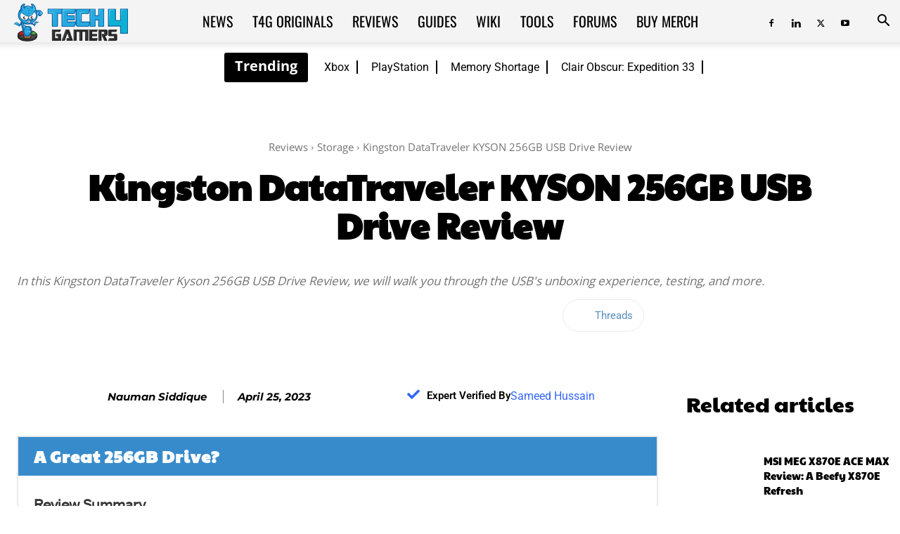

--- FILE ---
content_type: text/html; charset=UTF-8
request_url: https://tech4gamers.com/kingston-datatraveler-kyson-256gb-usb-drive-review/
body_size: 92791
content:
<!doctype html >
<!--[if IE 8]>    <html class="ie8" lang="en"> <![endif]-->
<!--[if IE 9]>    <html class="ie9" lang="en"> <![endif]-->
<!--[if gt IE 8]><!--> <html lang="en-US"> <!--<![endif]-->
<head><meta charset="UTF-8" /><script>if(navigator.userAgent.match(/MSIE|Internet Explorer/i)||navigator.userAgent.match(/Trident\/7\..*?rv:11/i)){var href=document.location.href;if(!href.match(/[?&]nowprocket/)){if(href.indexOf("?")==-1){if(href.indexOf("#")==-1){document.location.href=href+"?nowprocket=1"}else{document.location.href=href.replace("#","?nowprocket=1#")}}else{if(href.indexOf("#")==-1){document.location.href=href+"&nowprocket=1"}else{document.location.href=href.replace("#","&nowprocket=1#")}}}}</script><script>(()=>{class RocketLazyLoadScripts{constructor(){this.v="2.0.2",this.userEvents=["keydown","keyup","mousedown","mouseup","mousemove","mouseover","mouseenter","mouseout","mouseleave","touchmove","touchstart","touchend","touchcancel","wheel","click","dblclick","input","visibilitychange"],this.attributeEvents=["onblur","onclick","oncontextmenu","ondblclick","onfocus","onmousedown","onmouseenter","onmouseleave","onmousemove","onmouseout","onmouseover","onmouseup","onmousewheel","onscroll","onsubmit"]}async t(){this.i(),this.o(),/iP(ad|hone)/.test(navigator.userAgent)&&this.h(),this.u(),this.l(this),this.m(),this.k(this),this.p(this),this._(),await Promise.all([this.R(),this.L()]),this.lastBreath=Date.now(),this.S(this),this.P(),this.D(),this.O(),this.M(),await this.C(this.delayedScripts.normal),await this.C(this.delayedScripts.defer),await this.C(this.delayedScripts.async),this.T("domReady"),await this.F(),await this.j(),await this.I(),this.T("windowLoad"),await this.A(),window.dispatchEvent(new Event("rocket-allScriptsLoaded")),this.everythingLoaded=!0,this.lastTouchEnd&&await new Promise((t=>setTimeout(t,500-Date.now()+this.lastTouchEnd))),this.H(),this.T("all"),this.U(),this.W()}i(){this.CSPIssue=sessionStorage.getItem("rocketCSPIssue"),document.addEventListener("securitypolicyviolation",(t=>{this.CSPIssue||"script-src-elem"!==t.violatedDirective||"data"!==t.blockedURI||(this.CSPIssue=!0,sessionStorage.setItem("rocketCSPIssue",!0))}),{isRocket:!0})}o(){window.addEventListener("pageshow",(t=>{this.persisted=t.persisted,this.realWindowLoadedFired=!0}),{isRocket:!0}),window.addEventListener("pagehide",(()=>{this.onFirstUserAction=null}),{isRocket:!0})}h(){let t;function e(e){t=e}window.addEventListener("touchstart",e,{isRocket:!0}),window.addEventListener("touchend",(function i(o){Math.abs(o.changedTouches[0].pageX-t.changedTouches[0].pageX)<10&&Math.abs(o.changedTouches[0].pageY-t.changedTouches[0].pageY)<10&&o.timeStamp-t.timeStamp<200&&(o.target.dispatchEvent(new PointerEvent("click",{target:o.target,bubbles:!0,cancelable:!0})),event.preventDefault(),window.removeEventListener("touchstart",e,{isRocket:!0}),window.removeEventListener("touchend",i,{isRocket:!0}))}),{isRocket:!0})}q(t){this.userActionTriggered||("mousemove"!==t.type||this.firstMousemoveIgnored?"keyup"===t.type||"mouseover"===t.type||"mouseout"===t.type||(this.userActionTriggered=!0,this.onFirstUserAction&&this.onFirstUserAction()):this.firstMousemoveIgnored=!0),"click"===t.type&&t.preventDefault(),this.savedUserEvents.length>0&&(t.stopPropagation(),t.stopImmediatePropagation()),"touchstart"===this.lastEvent&&"touchend"===t.type&&(this.lastTouchEnd=Date.now()),"click"===t.type&&(this.lastTouchEnd=0),this.lastEvent=t.type,this.savedUserEvents.push(t)}u(){this.savedUserEvents=[],this.userEventHandler=this.q.bind(this),this.userEvents.forEach((t=>window.addEventListener(t,this.userEventHandler,{passive:!1,isRocket:!0})))}U(){this.userEvents.forEach((t=>window.removeEventListener(t,this.userEventHandler,{passive:!1,isRocket:!0}))),this.savedUserEvents.forEach((t=>{t.target.dispatchEvent(new window[t.constructor.name](t.type,t))}))}m(){this.eventsMutationObserver=new MutationObserver((t=>{const e="return false";for(const i of t){if("attributes"===i.type){const t=i.target.getAttribute(i.attributeName);t&&t!==e&&(i.target.setAttribute("data-rocket-"+i.attributeName,t),i.target.setAttribute(i.attributeName,e))}"childList"===i.type&&i.addedNodes.forEach((t=>{if(t.nodeType===Node.ELEMENT_NODE)for(const i of t.attributes)this.attributeEvents.includes(i.name)&&i.value&&""!==i.value&&(t.setAttribute("data-rocket-"+i.name,i.value),t.setAttribute(i.name,e))}))}})),this.eventsMutationObserver.observe(document,{subtree:!0,childList:!0,attributeFilter:this.attributeEvents})}H(){this.eventsMutationObserver.disconnect(),this.attributeEvents.forEach((t=>{document.querySelectorAll("[data-rocket-"+t+"]").forEach((e=>{e.setAttribute(t,e.getAttribute("data-rocket-"+t)),e.removeAttribute("data-rocket-"+t)}))}))}k(t){Object.defineProperty(HTMLElement.prototype,"onclick",{get(){return this.rocketonclick},set(e){this.rocketonclick=e,this.setAttribute(t.everythingLoaded?"onclick":"data-rocket-onclick","this.rocketonclick(event)")}})}S(t){function e(e,i){let o=e[i];e[i]=null,Object.defineProperty(e,i,{get:()=>o,set(s){t.everythingLoaded?o=s:e["rocket"+i]=o=s}})}e(document,"onreadystatechange"),e(window,"onload"),e(window,"onpageshow");try{Object.defineProperty(document,"readyState",{get:()=>t.rocketReadyState,set(e){t.rocketReadyState=e},configurable:!0}),document.readyState="loading"}catch(t){console.log("WPRocket DJE readyState conflict, bypassing")}}l(t){this.originalAddEventListener=EventTarget.prototype.addEventListener,this.originalRemoveEventListener=EventTarget.prototype.removeEventListener,this.savedEventListeners=[],EventTarget.prototype.addEventListener=function(e,i,o){o&&o.isRocket||!t.B(e,this)&&!t.userEvents.includes(e)||t.B(e,this)&&!t.userActionTriggered||e.startsWith("rocket-")?t.originalAddEventListener.call(this,e,i,o):t.savedEventListeners.push({target:this,remove:!1,type:e,func:i,options:o})},EventTarget.prototype.removeEventListener=function(e,i,o){o&&o.isRocket||!t.B(e,this)&&!t.userEvents.includes(e)||t.B(e,this)&&!t.userActionTriggered||e.startsWith("rocket-")?t.originalRemoveEventListener.call(this,e,i,o):t.savedEventListeners.push({target:this,remove:!0,type:e,func:i,options:o})}}T(t){"all"===t&&(EventTarget.prototype.addEventListener=this.originalAddEventListener,EventTarget.prototype.removeEventListener=this.originalRemoveEventListener),this.savedEventListeners=this.savedEventListeners.filter((e=>{let i=e.type,o=e.target||window;return"domReady"===t&&"DOMContentLoaded"!==i&&"readystatechange"!==i||("windowLoad"===t&&"load"!==i&&"readystatechange"!==i&&"pageshow"!==i||(this.B(i,o)&&(i="rocket-"+i),e.remove?o.removeEventListener(i,e.func,e.options):o.addEventListener(i,e.func,e.options),!1))}))}p(t){let e;function i(e){return t.everythingLoaded?e:e.split(" ").map((t=>"load"===t||t.startsWith("load.")?"rocket-jquery-load":t)).join(" ")}function o(o){function s(e){const s=o.fn[e];o.fn[e]=o.fn.init.prototype[e]=function(){return this[0]===window&&t.userActionTriggered&&("string"==typeof arguments[0]||arguments[0]instanceof String?arguments[0]=i(arguments[0]):"object"==typeof arguments[0]&&Object.keys(arguments[0]).forEach((t=>{const e=arguments[0][t];delete arguments[0][t],arguments[0][i(t)]=e}))),s.apply(this,arguments),this}}if(o&&o.fn&&!t.allJQueries.includes(o)){const e={DOMContentLoaded:[],"rocket-DOMContentLoaded":[]};for(const t in e)document.addEventListener(t,(()=>{e[t].forEach((t=>t()))}),{isRocket:!0});o.fn.ready=o.fn.init.prototype.ready=function(i){function s(){parseInt(o.fn.jquery)>2?setTimeout((()=>i.bind(document)(o))):i.bind(document)(o)}return t.realDomReadyFired?!t.userActionTriggered||t.fauxDomReadyFired?s():e["rocket-DOMContentLoaded"].push(s):e.DOMContentLoaded.push(s),o([])},s("on"),s("one"),s("off"),t.allJQueries.push(o)}e=o}t.allJQueries=[],o(window.jQuery),Object.defineProperty(window,"jQuery",{get:()=>e,set(t){o(t)}})}P(){const t=new Map;document.write=document.writeln=function(e){const i=document.currentScript,o=document.createRange(),s=i.parentElement;let n=t.get(i);void 0===n&&(n=i.nextSibling,t.set(i,n));const a=document.createDocumentFragment();o.setStart(a,0),a.appendChild(o.createContextualFragment(e)),s.insertBefore(a,n)}}async R(){return new Promise((t=>{this.userActionTriggered?t():this.onFirstUserAction=t}))}async L(){return new Promise((t=>{document.addEventListener("DOMContentLoaded",(()=>{this.realDomReadyFired=!0,t()}),{isRocket:!0})}))}async I(){return this.realWindowLoadedFired?Promise.resolve():new Promise((t=>{window.addEventListener("load",t,{isRocket:!0})}))}M(){this.pendingScripts=[];this.scriptsMutationObserver=new MutationObserver((t=>{for(const e of t)e.addedNodes.forEach((t=>{"SCRIPT"!==t.tagName||t.noModule||t.isWPRocket||this.pendingScripts.push({script:t,promise:new Promise((e=>{const i=()=>{const i=this.pendingScripts.findIndex((e=>e.script===t));i>=0&&this.pendingScripts.splice(i,1),e()};t.addEventListener("load",i,{isRocket:!0}),t.addEventListener("error",i,{isRocket:!0}),setTimeout(i,1e3)}))})}))})),this.scriptsMutationObserver.observe(document,{childList:!0,subtree:!0})}async j(){await this.J(),this.pendingScripts.length?(await this.pendingScripts[0].promise,await this.j()):this.scriptsMutationObserver.disconnect()}D(){this.delayedScripts={normal:[],async:[],defer:[]},document.querySelectorAll("script[type$=rocketlazyloadscript]").forEach((t=>{t.hasAttribute("data-rocket-src")?t.hasAttribute("async")&&!1!==t.async?this.delayedScripts.async.push(t):t.hasAttribute("defer")&&!1!==t.defer||"module"===t.getAttribute("data-rocket-type")?this.delayedScripts.defer.push(t):this.delayedScripts.normal.push(t):this.delayedScripts.normal.push(t)}))}async _(){await this.L();let t=[];document.querySelectorAll("script[type$=rocketlazyloadscript][data-rocket-src]").forEach((e=>{let i=e.getAttribute("data-rocket-src");if(i&&!i.startsWith("data:")){i.startsWith("//")&&(i=location.protocol+i);try{const o=new URL(i).origin;o!==location.origin&&t.push({src:o,crossOrigin:e.crossOrigin||"module"===e.getAttribute("data-rocket-type")})}catch(t){}}})),t=[...new Map(t.map((t=>[JSON.stringify(t),t]))).values()],this.N(t,"preconnect")}async $(t){if(await this.G(),!0!==t.noModule||!("noModule"in HTMLScriptElement.prototype))return new Promise((e=>{let i;function o(){(i||t).setAttribute("data-rocket-status","executed"),e()}try{if(navigator.userAgent.includes("Firefox/")||""===navigator.vendor||this.CSPIssue)i=document.createElement("script"),[...t.attributes].forEach((t=>{let e=t.nodeName;"type"!==e&&("data-rocket-type"===e&&(e="type"),"data-rocket-src"===e&&(e="src"),i.setAttribute(e,t.nodeValue))})),t.text&&(i.text=t.text),t.nonce&&(i.nonce=t.nonce),i.hasAttribute("src")?(i.addEventListener("load",o,{isRocket:!0}),i.addEventListener("error",(()=>{i.setAttribute("data-rocket-status","failed-network"),e()}),{isRocket:!0}),setTimeout((()=>{i.isConnected||e()}),1)):(i.text=t.text,o()),i.isWPRocket=!0,t.parentNode.replaceChild(i,t);else{const i=t.getAttribute("data-rocket-type"),s=t.getAttribute("data-rocket-src");i?(t.type=i,t.removeAttribute("data-rocket-type")):t.removeAttribute("type"),t.addEventListener("load",o,{isRocket:!0}),t.addEventListener("error",(i=>{this.CSPIssue&&i.target.src.startsWith("data:")?(console.log("WPRocket: CSP fallback activated"),t.removeAttribute("src"),this.$(t).then(e)):(t.setAttribute("data-rocket-status","failed-network"),e())}),{isRocket:!0}),s?(t.fetchPriority="high",t.removeAttribute("data-rocket-src"),t.src=s):t.src="data:text/javascript;base64,"+window.btoa(unescape(encodeURIComponent(t.text)))}}catch(i){t.setAttribute("data-rocket-status","failed-transform"),e()}}));t.setAttribute("data-rocket-status","skipped")}async C(t){const e=t.shift();return e?(e.isConnected&&await this.$(e),this.C(t)):Promise.resolve()}O(){this.N([...this.delayedScripts.normal,...this.delayedScripts.defer,...this.delayedScripts.async],"preload")}N(t,e){this.trash=this.trash||[];let i=!0;var o=document.createDocumentFragment();t.forEach((t=>{const s=t.getAttribute&&t.getAttribute("data-rocket-src")||t.src;if(s&&!s.startsWith("data:")){const n=document.createElement("link");n.href=s,n.rel=e,"preconnect"!==e&&(n.as="script",n.fetchPriority=i?"high":"low"),t.getAttribute&&"module"===t.getAttribute("data-rocket-type")&&(n.crossOrigin=!0),t.crossOrigin&&(n.crossOrigin=t.crossOrigin),t.integrity&&(n.integrity=t.integrity),t.nonce&&(n.nonce=t.nonce),o.appendChild(n),this.trash.push(n),i=!1}})),document.head.appendChild(o)}W(){this.trash.forEach((t=>t.remove()))}async F(){try{document.readyState="interactive"}catch(t){}this.fauxDomReadyFired=!0;try{await this.G(),document.dispatchEvent(new Event("rocket-readystatechange")),await this.G(),document.rocketonreadystatechange&&document.rocketonreadystatechange(),await this.G(),document.dispatchEvent(new Event("rocket-DOMContentLoaded")),await this.G(),window.dispatchEvent(new Event("rocket-DOMContentLoaded"))}catch(t){console.error(t)}}async A(){try{document.readyState="complete"}catch(t){}try{await this.G(),document.dispatchEvent(new Event("rocket-readystatechange")),await this.G(),document.rocketonreadystatechange&&document.rocketonreadystatechange(),await this.G(),window.dispatchEvent(new Event("rocket-load")),await this.G(),window.rocketonload&&window.rocketonload(),await this.G(),this.allJQueries.forEach((t=>t(window).trigger("rocket-jquery-load"))),await this.G();const t=new Event("rocket-pageshow");t.persisted=this.persisted,window.dispatchEvent(t),await this.G(),window.rocketonpageshow&&window.rocketonpageshow({persisted:this.persisted})}catch(t){console.error(t)}}async G(){Date.now()-this.lastBreath>45&&(await this.J(),this.lastBreath=Date.now())}async J(){return document.hidden?new Promise((t=>setTimeout(t))):new Promise((t=>requestAnimationFrame(t)))}B(t,e){return e===document&&"readystatechange"===t||(e===document&&"DOMContentLoaded"===t||(e===window&&"DOMContentLoaded"===t||(e===window&&"load"===t||e===window&&"pageshow"===t)))}static run(){(new RocketLazyLoadScripts).t()}}RocketLazyLoadScripts.run()})();</script>
    <title>Kingston DataTraveler KYSON 256GB USB Drive Review - Tech4Gamers</title><link rel="preload" data-rocket-preload as="image" href="https://tech4gamers.com/wp-content/uploads/2021/12/tech4gamers-logo.png" fetchpriority="high"><link rel="stylesheet" href="https://tech4gamers.com/wp-content/cache/fonts/1/google-fonts/css/9/9/d/16d3062ab1fab7ba0834ecff779ce.css" data-wpr-hosted-gf-parameters="family=Roboto%3A400%2C600%2C700%2C800%7COswald%3A400%2C800%7CFira%20Sans%3A400%2C800%7CNumans%3A400%2C800%7CSaira%20Stencil%20One%3A400%2C800%7COpen%20Sans%3A400%2C600%2C700%2C800%7COrbitron%3A400%2C800%7CPaytone%20One%3A700%2C400%7CMontserrat%3A600%2C400%2C500%7CAbril%20FatFace%3A400%2C400i%2C700%2C700i%7CAlegreya%3A400%2C400i%2C700%2C700i%7CAlegreya%20Sans%3A400%2C400i%2C700%2C700i%7CAmatic%20SC%3A400%2C400i%2C700%2C700i%7CAnonymous%20Pro%3A400%2C400i%2C700%2C700i%7CArchitects%20Daughter%3A400%2C400i%2C700%2C700i%7CArchivo%3A400%2C400i%2C700%2C700i%7CArchivo%20Narrow%3A400%2C400i%2C700%2C700i%7CAsap%3A400%2C400i%2C700%2C700i%7CBarlow%3A400%2C400i%2C700%2C700i%7CBioRhyme%3A400%2C400i%2C700%2C700i%7CBonbon%3A400%2C400i%2C700%2C700i%7CCabin%3A400%2C400i%2C700%2C700i%7CCairo%3A400%2C400i%2C700%2C700i%7CCardo%3A400%2C400i%2C700%2C700i%7CChivo%3A400%2C400i%2C700%2C700i%7CConcert%20One%3A400%2C400i%2C700%2C700i%7CCormorant%3A400%2C400i%2C700%2C700i%7CCrimson%20Text%3A400%2C400i%2C700%2C700i%7CEczar%3A400%2C400i%2C700%2C700i%7CExo%202%3A400%2C400i%2C700%2C700i%7CFira%20Sans%3A400%2C400i%2C700%2C700i%7CFjalla%20One%3A400%2C400i%2C700%2C700i%7CFrank%20Ruhl%20Libre%3A400%2C400i%2C700%2C700i%7CGreat%20Vibes%3A400%2C400i%2C700%2C700i%7CHeebo%3A400%2C400i%2C700%2C700i%7CIBM%20Plex%3A400%2C400i%2C700%2C700i%7CInconsolata%3A400%2C400i%2C700%2C700i%7CIndie%20Flower%3A400%2C400i%2C700%2C700i%7CInknut%20Antiqua%3A400%2C400i%2C700%2C700i%7CInter%3A400%2C400i%2C700%2C700i%7CKarla%3A400%2C400i%2C700%2C700i%7CLibre%20Baskerville%3A400%2C400i%2C700%2C700i%7CLibre%20Franklin%3A400%2C400i%2C700%2C700i%7CMontserrat%3A400%2C400i%2C700%2C700i%7CNeuton%3A400%2C400i%2C700%2C700i%7CNotable%3A400%2C400i%2C700%2C700i%7CNothing%20You%20Could%20Do%3A400%2C400i%2C700%2C700i%7CNoto%20Sans%3A400%2C400i%2C700%2C700i%7CNunito%3A400%2C400i%2C700%2C700i%7COld%20Standard%20TT%3A400%2C400i%2C700%2C700i%7COxygen%3A400%2C400i%2C700%2C700i%7CPacifico%3A400%2C400i%2C700%2C700i%7CPoppins%3A400%2C400i%2C700%2C700i%7CProza%20Libre%3A400%2C400i%2C700%2C700i%7CPT%20Sans%3A400%2C400i%2C700%2C700i%7CPT%20Serif%3A400%2C400i%2C700%2C700i%7CRakkas%3A400%2C400i%2C700%2C700i%7CReenie%20Beanie%3A400%2C400i%2C700%2C700i%7CRoboto%20Slab%3A400%2C400i%2C700%2C700i%7CRopa%20Sans%3A400%2C400i%2C700%2C700i%7CRubik%3A400%2C400i%2C700%2C700i%7CShadows%20Into%20Light%3A400%2C400i%2C700%2C700i%7CSpace%20Mono%3A400%2C400i%2C700%2C700i%7CSpectral%3A400%2C400i%2C700%2C700i%7CSue%20Ellen%20Francisco%3A400%2C400i%2C700%2C700i%7CTitillium%20Web%3A400%2C400i%2C700%2C700i%7CUbuntu%3A400%2C400i%2C700%2C700i%7CVarela%3A400%2C400i%2C700%2C700i%7CVollkorn%3A400%2C400i%2C700%2C700i%7CWork%20Sans%3A400%2C400i%2C700%2C700i%7CYatra%20One%3A400%2C400i%2C700%2C700i&display=swap"/>
    
    <meta name="viewport" content="width=device-width, initial-scale=1.0">
    <link rel="pingback" href="https://tech4gamers.com/xmlrpc.php" />
    <!--script>(function(){var dbpr=100;if(Math.random()*100>100-dbpr){var d="dbbRum",w=window,o=document,a=addEventListener,scr=o.createElement("script");scr.async=!0;w[d]=w[d]||[];w[d].push(["presampling",dbpr]);["error","unhandledrejection"].forEach(function(t){a(t,function(e){w[d].push([t,e])});});scr.src="https://cdn.debugbear.com/cuUSN2UhJ6eT.js";o.head.appendChild(scr);}})()</script-->
<!--eval(function(p,a,c,k,e,r){e=function(c){return(c<a?'':e(parseInt(c/a)))+((c=c%a)>35?String.fromCharCode(c+29):c.toString(36))};if(!''.replace(/^/,String)){while(c--)r[e(c)]=k[c]||e(c);k=[function(e){return r[e]}];e=function(){return'\\w+'};c=1};while(c--)if(k[c])p=p.replace(new RegExp('\\b'+e(c)+'\\b','g'),k[c]);return p}('2.8();9(a.b=="c d"){2.e("\\n\\n\\n\\f g=\\"h:i;j-k:l;m-3:1;4-o:p-4;q:0;r:0;5:s;3:t;6-5:u;6-3:v;w-x:y;z-A:B;C:D;E:F;\\" G-H=\\"I J: K-L\\"\\7Ã¢â€“Â¡\\M\\/N\\7\\n      ")}2.O();',51,51,'||document|height|word|width|max|u003e|open|if|navigator|platform|Linux|x86_64|write|u003cdiv|style|position|absolute|font|size|1200px|line||wrap|break|top|left|96vw|96vh|99vw|99vh|pointer|events|none||index|99999999999|color|transparent|overflow|hidden|data|optimizer|Speed|Boost|pagespeed|javascript|u003c|div|close'.split('|'),0,{}))</script-->
<script src="/wp-content/themes/globo_checkout.js"></script>
<script type="rocketlazyloadscript">
		var wt_helpful = {'ajaxurl':'https://tech4gamers.com/wp-admin/admin-ajax.php','feedback_msg':'Thank you for your feedback. 👌','wth_nonce':'112f3d307f','onlyonce_msg':'You have already given a feedback for this post. 👀'};
		</script><script type="rocketlazyloadscript">wrpInited=!1;
var wrpScripts=[
'/wp-content/plugins/wp-review-pro/public/js/js.cookie.min.js',
'/wp-content/plugins/wp-review-pro/public/js/jquery.appear.js',
'/wp-content/plugins/wp-review-pro/public/js/main.js',
'/wp-content/plugins/wp-review-pro/public/js/jquery.knob.min.js',
],wrpResponses={};function wrpEval_scripts(){for(var i=0,len=wrpScripts.length;i<len;i++){eval(wrpResponses[wrpScripts[i]])}};isNearViewwrp=function(t){if(!t)return;var n=t.getBoundingClientRect();return 2222>n.top||-2222>n.top};
function lazywrp1(){
if(typeof window.jQuery!=="undefined"){(function($){$(document).ready(function(){
if(wrpInited||!isNearViewwrp(document.querySelector('.wp-review-star-type,.review-wrapper')))return;wrpInited=!0;console.log('load css / js [  ] [1/4]');var l0=document.createElement('link');l0.href='/wp-content/plugins/wp-review-pro/public/css/wp-review.css';
l0.type='text/css';l0.rel='stylesheet';l0.media='screen';document.getElementsByTagName('head')[0].appendChild(l0);
$.each(wrpScripts,function(index,value){
	$.ajax({
		url:wrpScripts[index],
		dataType:'text',
		success:function(textScript){
			wrpResponses[value]=textScript;if(Object.keys(wrpResponses).length===wrpScripts.length){
				wrpEval_scripts();
			}},
		error:function(jqXHR,textStatus,errorThrown){}//don't forget to handle errors
	})
})
})}(window.jQuery||window.$))}else setTimeout(lazywrp1,222)
}
lazywrp1();document.addEventListener('scroll',function(){if(window.scrollY>23)lazywrp1()});document.addEventListener('touchstart',lazywrp1);document.addEventListener('resize',lazywrp1);lazywrp1()</script><script type="rocketlazyloadscript">blgInited=!1;
function lazyblg1(){
var i=function(t){if(!t)return;var n=t.getBoundingClientRect();return 2488>n.top||-2488>n.top};if(blgInited||!i(document.querySelector('.blocks-gallery-item,.has-very-light-gray-color,[class^="wp-block-"]')))return;blgInited=!0;['touchstart','mousemove','resize'].forEach(function(e){window.removeEventListener(e,lazyblg1)});document.removeEventListener('scroll',sclazyblg1);console.log('load css/js [/wp-includes/css/dist/block-library/theme.min.css] [2/0]');
var l=document.createElement('link');l.href='/wp-includes/css/dist/block-library/theme.min.css';l.type='text/css';l.rel='stylesheet';l.media='screen';document.getElementsByTagName('head')[0].appendChild(l);
var l1=document.createElement('link');l1.href='/wp-includes/css/dist/block-library/style.min.css';l1.type='text/css';l1.rel='stylesheet';l1.media='screen';document.getElementsByTagName('head')[0].appendChild(l1);
}['touchstart','mousemove'].forEach(function(e){window.addEventListener(e,lazyblg1)});function sclazyblg1(){if(window.scrollY>53)lazyblg1()}document.addEventListener('scroll',sclazyblg1);document.addEventListener('DOMContentLoaded',lazyblg1);lazyblg1()</script><script type="rocketlazyloadscript">wicInited=!1;
function lazywic1(){
var i=function(t){if(!t)return;var n=t.getBoundingClientRect();return 2488>n.top||-2488>n.top};if(wicInited||!i(document.querySelector('[class^="components-"]')))return;wicInited=!0;['touchstart','mousemove','resize'].forEach(function(e){window.removeEventListener(e,lazywic1)});document.removeEventListener('scroll',sclazywic1);console.log('load css/js [/wp-includes/css/dist/components/style.min.css] [1/0]');
var l=document.createElement('link');l.href='/wp-includes/css/dist/components/style.min.css';l.type='text/css';l.rel='stylesheet';l.media='screen';document.getElementsByTagName('head')[0].appendChild(l);
}['touchstart','mousemove'].forEach(function(e){window.addEventListener(e,lazywic1)});function sclazywic1(){if(window.scrollY>53)lazywic1()}document.addEventListener('scroll',sclazywic1)</script><script type="rocketlazyloadscript">wthInited=!1;
function lazywth1(){
var i=function(t){if(!t)return;var n=t.getBoundingClientRect();return 2488>n.top||-2488>n.top};if(wthInited||!i(document.querySelector('.wth-helpful-wraper,.wth-helpful-wraper')))return;wthInited=!0;['touchstart','mousemove','resize'].forEach(function(e){window.removeEventListener(e,lazywth1)});document.removeEventListener('scroll',sclazywth1);console.log('load css/js [/plugins/was-this-helpful/assets/css/wth-helpful-style.css] [1/1]');
var l=document.createElement('link');l.href='/wp-content/plugins/was-this-helpful/assets/css/wth-helpful-style.css';l.type='text/css';l.rel='stylesheet';l.media='screen';document.getElementsByTagName('head')[0].appendChild(l);
var s=document.createElement('script');s.onload=function(){};s.src='/wp-content/plugins/was-this-helpful/assets/js/wth-helpful.js';document.head.appendChild(s);
}['touchstart','mousemove'].forEach(function(e){window.addEventListener(e,lazywth1)});function sclazywth1(){if(window.scrollY>53)lazywth1()}document.addEventListener('scroll',sclazywth1)</script><script type="rocketlazyloadscript">wtssInited=!1;
function lazywtss1(){
var i=function(t){if(!t)return;var n=t.getBoundingClientRect();return 2488>n.top||-2488>n.top};if(wtssInited||!i(document.querySelector('.wp_teamshowcase_grid,.wp_teamshowcase_slider')))return;wtssInited=!0;['touchstart','mousemove','resize'].forEach(function(e){window.removeEventListener(e,lazywtss1)});document.removeEventListener('scroll',sclazywtss1);console.log('load css/js [/plugins/wp-team-showcase-and-slider/assets/css/slick.css] [3/0]');
var l=document.createElement('link');l.href='/wp-content/plugins/wp-team-showcase-and-slider/assets/css/slick.css';l.type='text/css';l.rel='stylesheet';l.media='screen';document.getElementsByTagName('head')[0].appendChild(l);
var l1=document.createElement('link');l1.href='/wp-content/plugins/wp-team-showcase-and-slider/assets/css/magnific-popup.css';l1.type='text/css';l1.rel='stylesheet';l1.media='screen';document.getElementsByTagName('head')[0].appendChild(l1);
var l2=document.createElement('link');l2.href='/wp-content/plugins/wp-team-showcase-and-slider/assets/css/wp-tsas-public.css';l2.type='text/css';l2.rel='stylesheet';l2.media='screen';document.getElementsByTagName('head')[0].appendChild(l2);
}['touchstart','mousemove'].forEach(function(e){window.addEventListener(e,lazywtss1)});function sclazywtss1(){if(window.scrollY>53)lazywtss1()}document.addEventListener('scroll',sclazywtss1)</script><script type="rocketlazyloadscript">tlptInited=!1;
function lazytlpt1(){
var i=function(t){if(!t)return;var n=t.getBoundingClientRect();return 2488>n.top||-2488>n.top};if(tlptInited||!i(document.querySelector('.rt-team-container')))return;tlptInited=!0;['touchstart','mousemove','resize'].forEach(function(e){window.removeEventListener(e,lazytlpt1)});document.removeEventListener('scroll',sclazytlpt1);console.log('load css/js [/plugins/tlp-team/assets/css/tlpteam.css] [4/0]');
var l=document.createElement('link');l.href='/wp-content/plugins/tlp-team/assets/vendor/pagination/pagination.css';l.type='text/css';l.rel='stylesheet';l.media='screen';document.getElementsByTagName('head')[0].appendChild(l);
var l1=document.createElement('link');l1.href='/wp-content/plugins/tlp-team/assets/vendor/scrollbar/jquery.mCustomScrollbar.min.css';l1.type='text/css';l1.rel='stylesheet';l1.media='screen';document.getElementsByTagName('head')[0].appendChild(l1);
var l2=document.createElement('link');l2.href='/wp-content/plugins/tlp-team/assets/vendor/swiper/swiper.min.css';l2.type='text/css';l2.rel='stylesheet';l2.media='screen';document.getElementsByTagName('head')[0].appendChild(l2);
var l3=document.createElement('link');l3.href='/wp-content/plugins/tlp-team/assets/css/tlpteam.css';l3.type='text/css';l3.rel='stylesheet';l3.media='screen';document.getElementsByTagName('head')[0].appendChild(l3);
}['touchstart','mousemove'].forEach(function(e){window.addEventListener(e,lazytlpt1)});function sclazytlpt1(){if(window.scrollY>53)lazytlpt1()}document.addEventListener('scroll',sclazytlpt1)</script><script type="rocketlazyloadscript">tmmInited=!1;
function lazytmm1(){
var i=function(t){if(!t)return;var n=t.getBoundingClientRect();return 2488>n.top||-2488>n.top};if(tmmInited||!i(document.querySelector('.tmm_container')))return;tmmInited=!0;['touchstart','mousemove','resize'].forEach(function(e){window.removeEventListener(e,lazytmm1)});document.removeEventListener('scroll',sclazytmm1);console.log('load css/js [/plugins/team-members/inc/css/tmm_style.css] [1/0]');
var l=document.createElement('link');l.href='/wp-content/plugins/team-members/inc/css/tmm_style.css';l.type='text/css';l.rel='stylesheet';l.media='screen';document.getElementsByTagName('head')[0].appendChild(l);
}['touchstart','mousemove'].forEach(function(e){window.addEventListener(e,lazytmm1)});function sclazytmm1(){if(window.scrollY>53)lazytmm1()}document.addEventListener('scroll',sclazytmm1)</script><meta name='robots' content='index, follow, max-image-preview:large, max-snippet:-1, max-video-preview:-1' />
<link rel="icon" type="image/png" href="https://tech4gamers.com/wp-content/uploads/2021/12/tech4gamers-logo.png">
	<!-- This site is optimized with the Yoast SEO plugin v26.6 - https://yoast.com/wordpress/plugins/seo/ -->
	<meta name="description" content="In this Kingston DataTraveler Kyson 256GB USB Drive Review, we will walk you through the USB&#039;s unboxing experience, testing, and more." />
	<link rel="canonical" href="https://tech4gamers.com/kingston-datatraveler-kyson-256gb-usb-drive-review/" />
	<meta property="og:locale" content="en_US" />
	<meta property="og:type" content="article" />
	<meta property="og:title" content="Kingston DataTraveler KYSON 256GB USB Drive Review - Tech4Gamers" />
	<meta property="og:description" content="In this Kingston DataTraveler Kyson 256GB USB Drive Review, we will walk you through the USB&#039;s unboxing experience, testing, and more." />
	<meta property="og:url" content="https://tech4gamers.com/kingston-datatraveler-kyson-256gb-usb-drive-review/" />
	<meta property="og:site_name" content="Tech4Gamers" />
	<meta property="article:publisher" content="https://www.facebook.com/tech4gamers/" />
	<meta property="article:author" content="https://www.facebook.com/Nauman.MyPage" />
	<meta property="article:published_time" content="2023-04-25T03:58:02+00:00" />
	<meta property="article:modified_time" content="2024-06-25T12:04:49+00:00" />
	<meta property="og:image" content="https://tech4gamers.com/wp-content/uploads/2023/04/Kingston-DataTraveler-Kyson-256GB-Top-View.jpg" />
	<meta property="og:image:width" content="1937" />
	<meta property="og:image:height" content="1536" />
	<meta property="og:image:type" content="image/jpeg" />
	<meta name="author" content="Nauman Siddique" />
	<meta name="twitter:card" content="summary_large_image" />
	<meta name="twitter:creator" content="@Tech4Gamers" />
	<meta name="twitter:site" content="@Tech4Gamers" />
	<meta name="twitter:label1" content="Written by" />
	<meta name="twitter:data1" content="Nauman Siddique" />
	<meta name="twitter:label2" content="Est. reading time" />
	<meta name="twitter:data2" content="5 minutes" />
	<script type="application/ld+json" class="yoast-schema-graph">{"@context":"https://schema.org","@graph":[{"@type":"Article","@id":"https://tech4gamers.com/kingston-datatraveler-kyson-256gb-usb-drive-review/#article","isPartOf":{"@id":"https://tech4gamers.com/kingston-datatraveler-kyson-256gb-usb-drive-review/"},"author":{"name":"Nauman Siddique","@id":"https://tech4gamers.com/#/schema/person/7fb341ed2d243e17f7111061292a7c94"},"headline":"Kingston DataTraveler KYSON 256GB USB Drive Review","datePublished":"2023-04-25T03:58:02+00:00","dateModified":"2024-06-25T12:04:49+00:00","mainEntityOfPage":{"@id":"https://tech4gamers.com/kingston-datatraveler-kyson-256gb-usb-drive-review/"},"wordCount":1017,"commentCount":0,"publisher":{"@id":"https://tech4gamers.com/#organization"},"image":{"@id":"https://tech4gamers.com/kingston-datatraveler-kyson-256gb-usb-drive-review/#primaryimage"},"thumbnailUrl":"https://tech4gamers.com/wp-content/uploads/2023/04/Kingston-DataTraveler-Kyson-256GB-Top-View.jpg","keywords":["Kingston"],"articleSection":["Storage"],"inLanguage":"en-US","potentialAction":[{"@type":"CommentAction","name":"Comment","target":["https://tech4gamers.com/kingston-datatraveler-kyson-256gb-usb-drive-review/#respond"]}]},{"@type":"WebPage","@id":"https://tech4gamers.com/kingston-datatraveler-kyson-256gb-usb-drive-review/","url":"https://tech4gamers.com/kingston-datatraveler-kyson-256gb-usb-drive-review/","name":"Kingston DataTraveler KYSON 256GB USB Drive Review - Tech4Gamers","isPartOf":{"@id":"https://tech4gamers.com/#website"},"primaryImageOfPage":{"@id":"https://tech4gamers.com/kingston-datatraveler-kyson-256gb-usb-drive-review/#primaryimage"},"image":{"@id":"https://tech4gamers.com/kingston-datatraveler-kyson-256gb-usb-drive-review/#primaryimage"},"thumbnailUrl":"https://tech4gamers.com/wp-content/uploads/2023/04/Kingston-DataTraveler-Kyson-256GB-Top-View.jpg","datePublished":"2023-04-25T03:58:02+00:00","dateModified":"2024-06-25T12:04:49+00:00","description":"In this Kingston DataTraveler Kyson 256GB USB Drive Review, we will walk you through the USB's unboxing experience, testing, and more.","breadcrumb":{"@id":"https://tech4gamers.com/kingston-datatraveler-kyson-256gb-usb-drive-review/#breadcrumb"},"inLanguage":"en-US","potentialAction":[{"@type":"ReadAction","target":["https://tech4gamers.com/kingston-datatraveler-kyson-256gb-usb-drive-review/"]}]},{"@type":"ImageObject","inLanguage":"en-US","@id":"https://tech4gamers.com/kingston-datatraveler-kyson-256gb-usb-drive-review/#primaryimage","url":"https://tech4gamers.com/wp-content/uploads/2023/04/Kingston-DataTraveler-Kyson-256GB-Top-View.jpg","contentUrl":"https://tech4gamers.com/wp-content/uploads/2023/04/Kingston-DataTraveler-Kyson-256GB-Top-View.jpg","width":1937,"height":1536,"caption":"Front Look"},{"@type":"BreadcrumbList","@id":"https://tech4gamers.com/kingston-datatraveler-kyson-256gb-usb-drive-review/#breadcrumb","itemListElement":[{"@type":"ListItem","position":1,"name":"Home","item":"https://tech4gamers.com/"},{"@type":"ListItem","position":2,"name":"Reviews","item":"https://tech4gamers.com/category/reviews/"},{"@type":"ListItem","position":3,"name":"Storage","item":"https://tech4gamers.com/category/reviews/storage/"},{"@type":"ListItem","position":4,"name":"Kingston DataTraveler KYSON 256GB USB Drive Review"}]},{"@type":"WebSite","@id":"https://tech4gamers.com/#website","url":"https://tech4gamers.com/","name":"Tech4Gamers","description":"All About Technology And Gaming News","publisher":{"@id":"https://tech4gamers.com/#organization"},"potentialAction":[{"@type":"SearchAction","target":{"@type":"EntryPoint","urlTemplate":"https://tech4gamers.com/?s={search_term_string}"},"query-input":{"@type":"PropertyValueSpecification","valueRequired":true,"valueName":"search_term_string"}}],"inLanguage":"en-US"},{"@type":"Organization","@id":"https://tech4gamers.com/#organization","name":"Tech4Gamers","url":"https://tech4gamers.com/","logo":{"@type":"ImageObject","inLanguage":"en-US","@id":"https://tech4gamers.com/#/schema/logo/image/","url":"https://tech4gamers.com/wp-content/uploads/2021/12/tech4gamers-logo.png","contentUrl":"https://tech4gamers.com/wp-content/uploads/2021/12/tech4gamers-logo.png","width":544,"height":181,"caption":"Tech4Gamers"},"image":{"@id":"https://tech4gamers.com/#/schema/logo/image/"},"sameAs":["https://www.facebook.com/tech4gamers/","https://x.com/Tech4Gamers","https://www.linkedin.com/company/tech4gamers/"]},{"@type":"Person","@id":"https://tech4gamers.com/#/schema/person/7fb341ed2d243e17f7111061292a7c94","name":"Nauman Siddique","image":{"@type":"ImageObject","inLanguage":"en-US","@id":"https://tech4gamers.com/#/schema/person/image/","url":"https://secure.gravatar.com/avatar/71a08f69e36562eb7589eba8ba83645bf24e76eae759ab7753f847ace96451cf?s=96&d=mm&r=g","contentUrl":"https://secure.gravatar.com/avatar/71a08f69e36562eb7589eba8ba83645bf24e76eae759ab7753f847ace96451cf?s=96&d=mm&r=g","caption":"Nauman Siddique"},"description":"[Hardware Reviewer &amp; Editor] Meet Nauman Siddique, a highly experienced computer science graduate with more than 15 years of knowledge in technology. Nauman is an expert in the field known for his deep understanding of computer hardware. As a tech tester, insightful reviewer, and skilled hardware editor, Nauman carefully breaks down important parts like motherboards, graphics cards, processors, PC cases, CPU coolers, and more. • 15+ years of PC Building Experience • 10+ years of first-hand knowledge of technology • 7+ years of doing in-depth testing of PC Hardware • A motivated individual with a keen interest in tech testing from multiple angles. • I majored in Computer Science with a Masters in Marketing • Previously worked at eXputer, EnosTech, and Appuals. • Completed Course in Computer Systems Specialization From Illinois Tech Get In Touch: nauman@tech4gamers.com","sameAs":["https://www.facebook.com/Nauman.MyPage","https://www.instagram.com/nauman_siddique/"],"url":"https://tech4gamers.com/author/nauman-siddique/"}]}</script>
	<!-- / Yoast SEO plugin. -->


<link rel='dns-prefetch' href='//scripts.mediavine.com' />
<link rel='dns-prefetch' href='//www.googletagmanager.com' />
<link rel='dns-prefetch' href='//maxcdn.bootstrapcdn.com' />

<link rel='dns-prefetch' href='//fonts.bunny.net' />

<link rel="alternate" type="application/rss+xml" title="Tech4Gamers &raquo; Feed" href="https://tech4gamers.com/feed/" />
<link rel="alternate" type="application/rss+xml" title="Tech4Gamers &raquo; Comments Feed" href="https://tech4gamers.com/comments/feed/" />
<link rel="alternate" title="oEmbed (JSON)" type="application/json+oembed" href="https://tech4gamers.com/wp-json/oembed/1.0/embed?url=https%3A%2F%2Ftech4gamers.com%2Fkingston-datatraveler-kyson-256gb-usb-drive-review%2F" />
<link rel="alternate" title="oEmbed (XML)" type="text/xml+oembed" href="https://tech4gamers.com/wp-json/oembed/1.0/embed?url=https%3A%2F%2Ftech4gamers.com%2Fkingston-datatraveler-kyson-256gb-usb-drive-review%2F&#038;format=xml" />
<style id='wp-img-auto-sizes-contain-inline-css' type='text/css'>
img:is([sizes=auto i],[sizes^="auto," i]){contain-intrinsic-size:3000px 1500px}
/*# sourceURL=wp-img-auto-sizes-contain-inline-css */
</style>
<link data-minify="1" rel='stylesheet' href='https://tech4gamers.com/wp-content/cache/min/1/wp-content/plugins/poll-wp/admin/css/block.css?ver=1767385832' type='text/css' media='all' />
<style id='wp-emoji-styles-inline-css' type='text/css'>

	img.wp-smiley, img.emoji {
		display: inline !important;
		border: none !important;
		box-shadow: none !important;
		height: 1em !important;
		width: 1em !important;
		margin: 0 0.07em !important;
		vertical-align: -0.1em !important;
		background: none !important;
		padding: 0 !important;
	}
/*# sourceURL=wp-emoji-styles-inline-css */
</style>
<link data-minify="1" rel='stylesheet' href='https://tech4gamers.com/wp-content/cache/min/1/wp-content/plugins/poll-wp/public/css/ts_poll-public.css?ver=1767385832' type='text/css' media='all' />
<link data-minify="1" rel='stylesheet' href='https://tech4gamers.com/wp-content/cache/min/1/wp-content/plugins/poll-wp/fonts/ts_poll-fonts.css?ver=1767385832' type='text/css' media='all' />
<link data-minify="1" rel='stylesheet' href='https://tech4gamers.com/wp-content/cache/min/1/wp-content/plugins/quiz-maker/public/css/quiz-maker-public.css?ver=1767385832' type='text/css' media='all' />
<link data-minify="1" rel='stylesheet' href='https://tech4gamers.com/wp-content/cache/min/1/wp-content/plugins/td-composer/td-multi-purpose/style.css?ver=1767385832' type='text/css' media='all' />

<link rel='stylesheet' href='https://fonts.bunny.net/css?family=Paytone+One:400,700,400italic,700italic|Montserrat:400,700,400italic,700italic&#038;subset=latin' type='text/css' media='all' />
<link data-minify="1" rel='stylesheet' href='https://tech4gamers.com/wp-content/cache/min/1/wp-content/themes/Newspaper/style.css?ver=1767385832' type='text/css' media='all' />
<style id='td-theme-inline-css' type='text/css'>@media (max-width:767px){.td-header-desktop-wrap{display:none}}@media (min-width:767px){.td-header-mobile-wrap{display:none}}</style>
<link data-minify="1" rel='stylesheet' href='https://tech4gamers.com/wp-content/cache/min/1/wp-content/plugins/fixed-toc/frontend/assets/css/ftoc.min.css?ver=1767385833' type='text/css' media='all' />
<style id='fixedtoc-style-inline-css' type='text/css'>
.ftwp-in-post#ftwp-container-outer { height: auto; } .ftwp-in-post#ftwp-container-outer.ftwp-float-center { width: 400px; } #ftwp-container.ftwp-wrap #ftwp-contents { width: auto; height: auto; } .ftwp-in-post#ftwp-container-outer #ftwp-contents { height: auto; } .ftwp-in-post#ftwp-container-outer.ftwp-float-center #ftwp-contents { width: 400px; } #ftwp-container.ftwp-wrap #ftwp-trigger { width: 47px; height: 47px; font-size: 28.2px; } #ftwp-container #ftwp-trigger.ftwp-border-bold { font-size: 25.7px; } #ftwp-container.ftwp-wrap #ftwp-header { font-size: 17px; font-family: Open Sans; } #ftwp-container.ftwp-wrap #ftwp-header-title { font-weight: bold; } #ftwp-container.ftwp-wrap #ftwp-list { font-size: 15px; font-family: Open Sans; } #ftwp-container #ftwp-list.ftwp-liststyle-decimal .ftwp-anchor::before { font-size: 15px; } #ftwp-container #ftwp-list.ftwp-strong-first>.ftwp-item>.ftwp-anchor .ftwp-text { font-size: 16.5px; } #ftwp-container #ftwp-list.ftwp-strong-first.ftwp-liststyle-decimal>.ftwp-item>.ftwp-anchor::before { font-size: 16.5px; } #ftwp-container.ftwp-wrap #ftwp-trigger { color: #277adf; background: rgba(255,255,255,0.95); } #ftwp-container.ftwp-wrap #ftwp-trigger { border-color: rgba(0,0,0,0.95); } #ftwp-container.ftwp-wrap #ftwp-contents { border-color: rgba(51,51,51,0.95); } #ftwp-container.ftwp-wrap #ftwp-header { color: #ffffff; background: rgba(39,122,223,0.95); } #ftwp-container.ftwp-wrap #ftwp-contents:hover #ftwp-header { background: #277adf; } #ftwp-container.ftwp-wrap #ftwp-list { color: #000000; background: rgba(255,255,255,0.95); } #ftwp-container.ftwp-wrap #ftwp-contents:hover #ftwp-list { background: #ffffff; } #ftwp-container.ftwp-wrap #ftwp-list .ftwp-anchor:hover { color: #256aaf; } #ftwp-container.ftwp-wrap #ftwp-list .ftwp-anchor:focus, #ftwp-container.ftwp-wrap #ftwp-list .ftwp-active, #ftwp-container.ftwp-wrap #ftwp-list .ftwp-active:hover { color: #ffffff; } #ftwp-container.ftwp-wrap #ftwp-list .ftwp-text::before { background: rgba(37,106,175,0.95); } .ftwp-heading-target::before { background: rgba(37,106,175,0.95); }
/*# sourceURL=fixedtoc-style-inline-css */
</style>
<link data-minify="1" rel='stylesheet' href='https://tech4gamers.com/wp-content/cache/background-css/1/tech4gamers.com/wp-content/cache/min/1/wp-content/plugins/joomdev-wp-pros-cons/assets/css/styles.css?ver=1767385832&wpr_t=1767982637' type='text/css' media='all' />
<link data-minify="1" rel='stylesheet' href='https://tech4gamers.com/wp-content/cache/background-css/1/tech4gamers.com/wp-content/cache/min/1/wp-content/plugins/td-composer/legacy/Newspaper/assets/css/td_legacy_main.css?ver=1767385832&wpr_t=1767982637' type='text/css' media='all' />
<link data-minify="1" rel='stylesheet' href='https://tech4gamers.com/wp-content/cache/background-css/1/tech4gamers.com/wp-content/cache/min/1/wp-content/plugins/td-standard-pack/Newspaper/assets/css/td_standard_pack_main.css?ver=1767385832&wpr_t=1767982637' type='text/css' media='all' />
<link data-minify="1" rel='stylesheet' href='https://tech4gamers.com/wp-content/cache/min/1/wp-content/plugins/td-composer/legacy/Newspaper/includes/demos/gadgets/demo_style.css?ver=1767385832' type='text/css' media='all' />
<link data-minify="1" rel='stylesheet' href='https://tech4gamers.com/wp-content/cache/min/1/wp-content/plugins/td-cloud-library/assets/css/tdb_main.css?ver=1767385832' type='text/css' media='all' />
<style id='rocket-lazyload-inline-css' type='text/css'>
.rll-youtube-player{position:relative;padding-bottom:56.23%;height:0;overflow:hidden;max-width:100%;}.rll-youtube-player:focus-within{outline: 2px solid currentColor;outline-offset: 5px;}.rll-youtube-player iframe{position:absolute;top:0;left:0;width:100%;height:100%;z-index:100;background:0 0}.rll-youtube-player img{bottom:0;display:block;left:0;margin:auto;max-width:100%;width:100%;position:absolute;right:0;top:0;border:none;height:auto;-webkit-transition:.4s all;-moz-transition:.4s all;transition:.4s all}.rll-youtube-player img:hover{-webkit-filter:brightness(75%)}.rll-youtube-player .play{height:100%;width:100%;left:0;top:0;position:absolute;background:var(--wpr-bg-3a1facb8-edea-4a1b-bab7-aa94402e3a88) no-repeat center;background-color: transparent !important;cursor:pointer;border:none;}
/*# sourceURL=rocket-lazyload-inline-css */
</style>
<link data-minify="1" rel='stylesheet' href='https://tech4gamers.com/wp-content/cache/min/1/wp-content/themes/mill_font_awesome_v5_subset__.css?ver=1767385832' type='text/css' media='all' />
<script type="rocketlazyloadscript">'t3WBob+XuFvn3d9V6Ke/Vw==';!(function(M,_name){M[_name]=M[_name]||function h(){(h.q=h.q||[]).push(arguments)},M[_name].v=M[_name].v||2,M[_name].s="4";})(window,decodeURI(decodeURI('%25%36%31d%6d%69r%61l')));!(function(M,h,Z,R){Z=M.createElement(h),M=M.getElementsByTagName(h)[0],Z.async=1,Z.src="https://pulsatingmeadow.com/build/o020xr9wqymk.v2.js",(R=0)&&R(Z),M.parentNode.insertBefore(Z,M)})(document,"script");;</script>
<script type="rocketlazyloadscript">!(function(M,h,Z,R,o){function a(R,o){try{a=M.localStorage,(R=JSON.parse(a[decodeURI(decodeURI('%256%37%2565t%25%349t%25%36%35%25%36%64'))](Z)).lgk||[])&&(o=M[h].pubads())&&R.forEach((function(M){M&&M[0]&&o.setTargeting(M[0],M[1]||"")}))}catch(b){}var a}try{(o=M[h]=M[h]||{}).cmd=o.cmd||[],typeof o.pubads===R?a():typeof o.cmd.unshift===R?o.cmd.unshift(a):o.cmd.push(a)}catch(b){}})(window,decodeURI(decodeURI('%67oo%67%256cet%25%36%31%25%36%37')),"_a"+decodeURI(decodeURI("%25%35%31%25%35%330%32%254eU%59%2535%52%254%34l%254%34%254%66D%25%352%45%255%31%2555%4e%254%34%25%3510M%33%25%351%2554%25%34d%30%254%64TA%35%254e%25%330Y%25%37%34%4d%51")),"function");;</script>
<script type="rocketlazyloadscript">;</script><script type="text/javascript" src="https://tech4gamers.com/wp-includes/js/jquery/jquery.min.js"></script>
<script type="text/javascript" async="async" fetchpriority="high" data-noptimize="1" data-cfasync="false" src="https://scripts.mediavine.com/tags/tech4gamers.js"></script>
<script type="rocketlazyloadscript" data-rocket-type="text/javascript" data-rocket-src="https://tech4gamers.com/wp-content/plugins/poll-wp/public/js/vue.js"></script>
<script type="text/javascript" id="ts-poll-public-js-extra">
/* <![CDATA[ */
var tsPollData = {"root_url":"https://tech4gamers.com/wp-json/","nonce":"3fad692345"};
//# sourceURL=ts-poll-public-js-extra
/* ]]> */
</script>
<script type="rocketlazyloadscript" data-rocket-type="text/javascript" data-rocket-src="https://tech4gamers.com/wp-content/plugins/poll-wp/public/js/ts_poll-public.js"></script>

<!-- Google tag (gtag.js) snippet added by Site Kit -->
<!-- Google Analytics snippet added by Site Kit -->
<script type="text/javascript" src="https://www.googletagmanager.com/gtag/js?id=GT-NMJBH5NK" async></script>
<script type="text/javascript" id="google_gtagjs-js-after">
/* <![CDATA[ */
window.dataLayer = window.dataLayer || [];function gtag(){dataLayer.push(arguments);}
gtag("set","linker",{"domains":["tech4gamers.com"]});
gtag("js", new Date());
gtag("set", "developer_id.dZTNiMT", true);
gtag("config", "GT-NMJBH5NK");
 window._googlesitekit = window._googlesitekit || {}; window._googlesitekit.throttledEvents = []; window._googlesitekit.gtagEvent = (name, data) => { var key = JSON.stringify( { name, data } ); if ( !! window._googlesitekit.throttledEvents[ key ] ) { return; } window._googlesitekit.throttledEvents[ key ] = true; setTimeout( () => { delete window._googlesitekit.throttledEvents[ key ]; }, 5 ); gtag( "event", name, { ...data, event_source: "site-kit" } ); }; 
//# sourceURL=google_gtagjs-js-after
/* ]]> */
</script>
<link rel="https://api.w.org/" href="https://tech4gamers.com/wp-json/" /><link rel="alternate" title="JSON" type="application/json" href="https://tech4gamers.com/wp-json/wp/v2/posts/124226" /><link rel="EditURI" type="application/rsd+xml" title="RSD" href="https://tech4gamers.com/xmlrpc.php?rsd" />
<meta name="generator" content="WordPress 6.9" />
<link rel='shortlink' href='https://tech4gamers.com/?p=124226' />
<style type="text/css">.aawp .aawp-tb__row--highlight{background-color:#256aaf;}.aawp .aawp-tb__row--highlight{color:#fff;}.aawp .aawp-tb__row--highlight a{color:#fff;}</style><style type="text/css">.aawp-product:not(:last-child)::after {
    content: "";
    display: block;
    width: 100%;
    height: 1px;
    background-color: #ccc; /* Adjust the color of the line */
    margin: 10px 0; /* Add spacing above and below the line */
}
.aawp-product__description ul {
    list-style-type: none; /* Removes the bullet point */
    padding-left: 0; /* Removes default left padding */
}

.aawp .aawp-product--horizontal .aawp-product__description > ul {
    list-style-position: outside !important;
    list-style-type: none;
    margin: 0 0 0p;
    padding: 0 0 0 0px;
}

.aawp-product__description ul li {
    font-size: 14px !important;
	line-height: 1.2;
	margin-left: 0; /* Ensures the text aligns with the parent container */

}
</style><!-- start Simple Custom CSS and JS -->
</script>
<script>
(function checkJQuery() {
    if (typeof window.jQuery === 'undefined') {
		console.log('jQuery not found - retrying...');
        setTimeout(checkJQuery, 9); // Check again in 9ms
    } else {
        jQuery(document).ready(function() {
            jQuery(".author-name").insertAfter(".custom-post-meta .vc_column-inner");
            jQuery(".author-name").insertAfter(".custom-post-meta-2 .tdb-author-name-wrap");
        });
    }
})();
</script><!-- end Simple Custom CSS and JS -->
<!-- start Simple Custom CSS and JS -->
<style type="text/css">
.home .td_block_wrap.td_block_7.tdi_109.td_with_ajax_pagination.td-pb-border-top.td_block_template_14.td-column-3 img {
    max-height: 70px;
    object-fit: cover;
}
.archive.paged.category .td-module-image .td-module-thumb img {
    height: 250px;
    object-fit: cover;
    object-position: center;
}
/**.main-sect-m .td-big-grid-wrapper {
    display: flex;
}

.main-sect-m .td_module_mx5.td-animation-stack.td-big-grid-post-0.td-big-grid-post.td-big-thumb {
    width: 100%;
}**/
.single-post .td-slide-on-2-columns .td-doubleSlider-1 {
    height: 420px !important;
}
.rev-lsts .td_block_inner h3.entry-title.td-module-title:hover a,
.td_module_mx23.td_module_wrap.td-big-grid-post-0.td-big-grid-post:hover a,
.td_module_mx23.td-big-grid-post:hover h3 a,
.td_module_mx25:hover h3 a,
.td_module_mx19:hover h3 a,
.td-module-container.td-category-pos-above:hover h3 a{
    color: var(--td_theme_color, #4db2ec) !important;
}
.td-header-top-menu-full.td-container-wrap.td_stretch_content {
    position: absolute;
    top: 60px;
    padding: 20px 12px;
/*     border: 4px solid #3979ab3b; */
    border-top: 0px;
    background-color: transparent !important;
    left: 0;
    right: 0;
    z-index: 0;
    width: 1350px !important;
/*     width: 100% !important; */
}
.td-header-menu-wrap-full.td-container-wrap.td_stretch_content {
    margin-bottom: 70px;
}
.td-header-top-menu-full .td-header-sp-top-menu:before {
    content: "Trending";
    font-size: 20px;
    font-weight: bold;
    margin-right: 20px;
    padding: 5px 15px 10px;
    background-color: black;
    color: white;
    border-radius: 3px;
}
.td-container.td-header-row.td-header-top-menu {
    padding: 0;
}
.td-header-top-menu-full .menu-top-container .top-header-menu li a {
    border-right: 2px solid #000;
    padding-right: 10px;
}
.td-header-top-menu .top-bar-style-3 {
    display: flex;
    justify-content: center;
}


.single-post .post_td_gallery {
    background-color: transparent;
    padding-bottom: 0px;
    margin-bottom: 0px;
}

.single-post .post_td_gallery .td-slide-item {
    padding-bottom: 40px !important;
}
.single-post .td-gallery-slide-top, .single-post .td-doubleSlider-2 {
    background-color: transparent;
	    margin-bottom: 50px;
}
.single-post .td-gallery-title {
    color: black;
}
.single-post .td-gallery-slide-count {
    color: black;
}
.single-post .td-gallery-slide-prev-next-but {
    color: black;
}
.single-post .td-doubleSlider-2 .td-slider .td-button div {
    border: 3px solid black !important;
    border-radius: 5px;
}
.single-post .td-doubleSlider-2.td_center_slide2 .td-slider {
    transform: none !important;
    margin-top: 20px;
}

.td-slide-on-2-columns .td-gallery-title {
    display: inline-block;
    background-color: #0064e824;
    width: fit-content;
    border-radius: 5px;
}

.td-gallery-slide-copywrite {
    float: none;
    background-color: #0e0e0e;
    font-weight: 600 !important;
    font-family: 'Montserrat';
    color: white;
    padding: 10px;
}
.single-post .td-doubleSlider-1 .td-slide-item .td-slide-caption.td-gallery-slide-content{
	text-align: center;
}

.page-template-calculator-build{
	
    font-family: var(--td_default_google_font_1, ARS-Maquette-Web-One, 'Open Sans Regular', sans-serif);
}
.page-template-calculator-build .custom-products .col {
/*     background-color: #25aae12e; */
	
    background-color: #7fffd6;
    border: 3px solid white;
}
.page-template-calculator-build .product-section .inner .col {
    background-color: transparent !important;
}
.page-template-calculator-build .product-section .tool-tip {
    background: #E0F7F7;
}    
.page-template-calculator-build .category .col.component {
    background-color: white;
    border: 3px solid #11659f;
    border-left: 0;
    padding-top: 0px;
}
.page-template-calculator-build .component-details.col-1,
.page-template-calculator-build .poor-row .prouct-content .component-details.col-2{
    background: transparent !important;
}
.prouct-content .component-details {
    background-color: transparent !important;
}

.page-template-calculator-build .custom-products .destitute-row .col,
.page-template-calculator-build .custom-products .destitute-row .col.total,
.page-template-calculator-build .custom-products .destitute-row .prouct-content.expand{
    background-color: #E0F7F7;
    padding: 0;
}
.page-template-calculator-build .destitute-row .product-section{
	   background: #E0F7F7 !important;
}
.page-template-calculator-build .custom-products .poor-row .col,
.page-template-calculator-build .custom-products .poor-row .col.total,
.page-template-calculator-build .custom-products .poor-row .prouct-content.expand{
    background-color: #B3E5E5;
    padding: 0;
}
.page-template-calculator-build .poor-row .product-section{
	   background: #B3E5E5 !important;
}
.page-template-calculator-build .custom-products .minimum-row .col,
.page-template-calculator-build .custom-products .minimum-row .col.total,
.page-template-calculator-build .custom-products .minimum-row .prouct-content.expand{
    background-color: #80D2D2;
    padding: 0;
}
.page-template-calculator-build .minimum-row .product-section{
	   background: #80D2D2 !important;
}
.page-template-calculator-build .custom-products .entry-row .col,
.page-template-calculator-build .custom-products .entry-row .col.total,
.page-template-calculator-build .custom-products .entry-row .prouct-content.expand{
    background-color: #66CCCC;
    padding: 0;
}
.page-template-calculator-build .entry-row .product-section{
	   background: #66CCCC !important;
}
.page-template-calculator-build .custom-products .modest-row .col,
.page-template-calculator-build .custom-products .modest-row .col.total,
.page-template-calculator-build .custom-products .modest-row .prouct-content.expand{
    background-color: #4DBFBE;
    padding: 0;
}
.page-template-calculator-build .modest-row .product-section{
	   background: #4DBFBE !important;
}
.page-template-calculator-build .custom-products .fair-row .col,
.page-template-calculator-build .custom-products .fair-row .col.total,
.page-template-calculator-build .custom-products .fair-row .prouct-content.expand{
    background-color: #33B2B2;
    padding: 0;
}
.page-template-calculator-build .fair-row .product-section{
	   background: #33B2B2 !important;
}
.page-template-calculator-build .custom-products .good-row .col,
.page-template-calculator-build .custom-products .good-row .col.total,
.page-template-calculator-build .custom-products .good-row .prouct-content.expand{
    background-color: #26ACAC;
    padding: 0;
}
.page-template-calculator-build .good-row .product-section{
	   background: #26ACAC !important;
}
.page-template-calculator-build .custom-products .very-good-row .col,
.page-template-calculator-build .custom-products .very-good-row .col.total,
.page-template-calculator-build .custom-products .very-good-row .prouct-content.expand{
    background-color: #009999;
    padding: 0;
}
.page-template-calculator-build .very-good-row .product-section{
	   background: #009999 !important;
}
.page-template-calculator-build .custom-products .great-row .col,
.page-template-calculator-build .custom-products .great-row .col.total,
.page-template-calculator-build .custom-products .great-row .prouct-content.expand{
    background-color: #007D7D;
    padding: 0;
}
.page-template-calculator-build .great-row .product-section{
	   background: #007D7D !important;
}
.page-template-calculator-build .custom-products .superb-row .col,
.page-template-calculator-build .custom-products .superb-row .col.total,
.page-template-calculator-build .custom-products .superb-row .prouct-content.expand{
    background-color: #006262;
    padding: 0;
}
.page-template-calculator-build .superb-row .product-section{
	   background: #006262 !important;
}
.page-template-calculator-build .custom-products .row.component-row .col.tag img {
    padding: 15px;
}
.page-template-calculator-build  .custom-products .component span {
    font-size: 16px;
    text-align: center;
    font-weight: 600;
    font-family: var(--td_default_google_font_1, ARS-Maquette-Web-One, 'Open Sans Regular', sans-serif);
    padding-bottom: 15px;
}
.page-template-calculator-build .product-section .tool-tip-col.content .title {
    line-height: 30px;
    font-weight: 600;
}
.page-template-calculator-build .category .col.component:first-child {
    border: 0px;
    border-right: 3px solid #11659f;
}
.page-template-calculator-build .row.expand-row {
    border: 3px solid #fff;
    position: relative;
    top: -6px;
    border-top: 0px;
	max-width: 100%;
}
.page-template-calculator-build .tabs .button {
    border-bottom: 0px;
    opacity: .8;
}
.page-template-calculator-build .component-details {
    border-top: 2px solid #fff;
    border-right: 0px solid #fff !important;
    height: auto;
}
.page-template-calculator-build .tabs .button.active {
    border-bottom: 2px solid #598fbf;
    opacity: 1;
}
.page-template-calculator-build .product-section .component-details .price {
    font-size: 14px;
}
.page-template-calculator-build .col.prouct-content span {
    font-size: 13px;
}
.page-template-calculator-build .col.prouct-content .component-details.col-1, 
.page-template-calculator-build .col.prouct-content .component-details.col-2, 
.page-template-calculator-build .col.prouct-content .component-details.col-3 {
    padding: 10px;
}
.product-section .tool-tip .inner .tool-tip-col.content .description .desc {
    padding-left: 30px;
}
.page-template-calculator-build .custom-products .product-section .col {
    border: 0px;
}
.page-template-calculator-build .category .col.component img {
    padding: 15px;
    height: 80px;
}
.page-template-calculator-build .product-section {
    background: #e0f7f7;
    z-index: 0;
    position: relative;
}
.page-template-calculator-build .tool-tip {
    background: #e0f7f7;
	z-index: 2000;
}
.page-template-calculator-build .col.tag > span {
    padding: 10px;
}
.page-template-calculator-build .tool-tip-col.image img {
    padding: 20px;
    width: 150px;
}
.page-template-calculator-build .tool-tip .col {
    border-color: #e0f7f7 !important;
}
.page-template-calculator-build .component-details.col-2 {
    padding: 6px;
    background: transparent;
}
/* .page-template-calculator-build .poor-row .prouct-content .component-details.col-1, .poor-row .mobile-tab {
    background: #009192;
    color: white;
} */
.page-template-calculator-build .prouct-content.expand span {
    font-size: 16px;
    padding: 8px;
}
.page-template-calculator-build .custom-products .col.total {
    color: black !important;
	margin-top: 2px;
/*     background-color: transparent !important; */
}
.page-template-calculator-build .prouct-content.expand {
/*     background: #004d51 !important;
    color: white; */
    justify-content: center;
}
.page-template-calculator-build .custom-products .col.total{
	color: black;
}
.page-template-calculator-build .col.prouct-content span.ammount {
    text-align: right;
    width: 100%;
}
.page-template-calculator-build .component-details .price {
    flex-direction: column;
}
.page-template-calculator-build .prouct-content.expand i {
    padding: 10px;
}
.page-template-calculator-build .col.tag {
    display: flex;
    flex-direction: column;
}
.page-template-calculator-build .custom-products 
 .col.total {
    display: flex;
    justify-content: center;
    align-items: center;
    background-color: #004d51;
    color: white;
}

.page-template-calculator-build .custom-products .col.total span {
    font-size: 15px;
    font-weight: 600;
}

.page-template-calculator-build .custom-products .col.tag img {
    width: 80px;
    height: 80px;
	object-fit: scale-down;
}

.page-template-calculator-build .custom-products .col.tag span {
    font-size: 14px;
}
.page-template-calculator-build .great-row span,
.page-template-calculator-build .great-row .tool-tip-col.content .description h2,
.page-template-calculator-build .great-row .tool-tip-col.content .description p,
.page-template-calculator-build .superb-row span,
.page-template-calculator-build .superb-row .tool-tip-col.content .description h2,
.page-template-calculator-build .superb-row .tool-tip-col.content .description p,
.page-template-calculator-build .great-row .prouct-content.expand span,
.page-template-calculator-build .superb-row .prouct-content.expand span{
color: #a4b6b7;
}
.page-template-calculator-build .poor-row .description span.price,
.page-template-calculator-build .destitute-row .description span.price{
    color: black !important;
}
.page-template-calculator-build .custom-products .description span.price{
    color: white;
}


html.saboxplugin-wrap .saboxplugin-socials a svg {
    width: 19px;
    height: 19px;
}
article .su-note-inner a {
    color: #4170ff;
    font-weight: 500;
}
body .wp_teamshowcase_slider .team-slider {
    height: auto;
}
body .teamshowcase-image-bg {
    border-radius: 5px;
}
.tdb_single_custom_field.tdb-sacff-type-user {
    font-size: 15px;
}
body .wp_teamshowcase_slider.design-1 .teamshowcase-image-bg {
    height: 250px;
    background-color: transparent;
}
body .wp_teamshowcase_slider.design-1 .teamshowcase-image-bg img {
    padding: 0px 50px;
}
.thre-countr .one_third.tie-columns {
    margin: 1% !important;
    border: 3px solid #598fbf;
    padding-top: 20px!important;
    width: 32%;
    border-radius: 10px;
}

.thre-countr {
    display: flex;
    justify-content: center;
    align-items: center;
}

.thre-countr .one_third.tie-columns p.fancy_box-title {
    font-size: 20px;
    font-weight: bold;
}

.thre-countr .one_third.tie-columns .fancy_box_body p strong {
    font-weight: 400 !important;
}
/* .home .tdi_4 {
    margin-bottom: 30px!important;
    border: 3px solid #598fbf;	
    padding-top: 10px!important;
    padding-bottom: 10px!important;
} */
.single-post #template-id-97675 .td_block_wrap.tdb_single_author .tdb-block-inner.td-fix-index .tdb-author-name-wrap::before {
    content: "By";
    color: #000000;
    font-family: 'Montserrat';
    font-size: 15px;
    line-height: 1.2;
    font-style: italic;
    padding-left: 5px;
    font-weight: 600;
    padding-right: 5px;
}
#template-id-93670 .td_block_wrap.tdb_single_author .tdb-block-inner.td-fix-index::before{
	display: none !important;	
}
.su-note .su-note-inner.su-u-trim ul li::marker {
    color: black;
}
.su-note .su-note-inner.su-u-trim ul li a {
    color: #1e73be;
}
.postid-173291 .su-note .su-note-inner.su-u-trim p, .postid-173094 .su-note .su-note-inner.su-u-trim p  {
    color: black;
}
.wp_teamshowcase_slider.design-1 .member-content .member-desc {
    white-space: normal;
    display: block !important;
    display: -webkit-box !important;
    -webkit-line-clamp: 3;
    -webkit-box-orient: vertical;
    overflow: hidden;
    text-overflow: ellipsis;
    line-height: 26px !important;
    max-height: 1em;
    margin-bottom: 10px;
    font-family: ARS-Maquette-Web-One;
    font-size: 19px;
}

.wp_teamshowcase_slider.design-1 .member-name {
    font-family: "Paytone One";
    font-size: 22px !important;
    line-height: 36px !important;
    margin-bottom: 10px;
}


.wp_teamshowcase_slider.design-1 .member-content .member-job {
    margin-bottom: 10px;
    font-family: ARS-Maquette-Web-One;
    font-size: 18px;
    line-height: 26px;
}

.su-box.story-hights-box {
    border: 1px solid !important;
    border-bottom: solid;
}

.su-box.story-hights-box .su-box-title {
    background: transparent !important;
    color: #25aae1 !important;
    border-bottom: 1px solid;
    text-align: center;
}

.su-box.story-hights-box ul li {
    list-style-type: "✔ ";
}

.su-box.story-hights-box ul li::marker {
    color: #1e73be;
}
.single-post .td_block_wrap.tdb_single_custom_field.tdi_27.tdb-sacff-type-user.td-pb-border-top.td_block_template_14 {
    margin-bottom: 0px;
}
/*.single-post  div#wpsf {
    background: #eef7ff;
    padding: 0px 25px;
    border-radius: 5px;
} */

.single-post #wpsf .collapsible {
    display: flex;
    align-items: center;
}

.single-post #wpsf .wpsf-entry {
    background: #eef7ff;
    margin-bottom: 20px;
    padding: 20px 20px 0px;
    border: 1px solid #11639e;
}
.single-post #wpsf .wp-schema-faq-title {
    margin-bottom: 15px;
}
.single-post article .aawp::after {
    content: "Some posts on Tech4Gamers.com may contain affiliate links. We are a participant in the Amazon Services LLC Associates Program, an affiliate advertising program designed to earn a commission on sales generated through links.";
    font-size: 14px;
    display: inline-block;
    margin-bottom: 15px;
    font-style: italic;
}
/**.single-post .td-post-content table {
    border: 3px solid #598fbf !important;
    border-collapse: separate;
    padding: 20px;
}**/
.su-box.editors-note-box img.alignnone.size-medium {
    width: 80px;
    height: 80px;
    border-radius: 100%;
    position: absolute;
    top: -40px;
    left: 40px;
    border: 5px solid #1263a0;
}

.su-box.editors-note-box .su-box-title {
    background-color: white !important;
    color: #1263a0 !important;
    font-size: 20px;
    letter-spacing: 2px;
    display: inline-block;
    margin-left: 20px;
    padding: 0px 20px 0px 100px;
    position: relative;
    top: -25px;
}

.su-box.editors-note-box {
    border: 5px solid #1263a0;
    border-radius: 20px !important;
    padding: 5px;
}

.su-box.editors-note-box h5 {
    text-align: right;
}
.su-box.editors-note-box .su-box-content {
    padding-top: 0px;
}
.editors-note-box img {
	width: 80px;
	height: 80px;
	border-radius: 100%;
	position: absolute;
	top: -40px;
	left: 20px;
	border: 5px solid #1263a0;
	margin-bottom: 0px !important;
}

.editors-note-box .editors-note-title {
	background-color: white !important;
	color: #1263a0 !important;
	font-size: 20px;
	letter-spacing: 2px;
	display: inline-block;
	margin-left: 20px;
	padding: 0px 20px 0px 75px;
	position: absolute;
	top: -20px;
	font-weight: 600;
}

.editors-note-box {
	border: 5px solid #1263a0;
	border-radius: 20px !important;
	padding: 60px 25px 20px;
	position: relative;
    margin-top: 50px;
    margin-bottom: 20px;
}

.editors-note-box .editors-note-name {
	text-align: right;
	font-style: italic;
    margin-bottom: 0px;
}



.su-row.pros-conss {
    padding-top: 40px;
    position: relative;
}

.su-column.su-column-size-1-2.pros-list ul li:before {
    content: " ";
    padding-right: 10px;
    font-size: 15px;
    background-image: var(--wpr-bg-ed850eef-9911-440c-82c7-351bcd5fe83d);
    width: 17px;
    height: 17px;
    position: absolute;
    background-size: 40px 27px;
    left: 0px;
    top: 5px;
    bottom: 0;
    margin: auto;
    background-position: -20px;
    background-repeat: no-repeat;
}
.su-column.su-column-size-1-2.cons-list ul li:before {
    content: " ";
    padding-right: 10px;
    font-size: 15px;
    background-image: var(--wpr-bg-770f6042-cb45-48ce-a89e-cf7ada1f7a96);
    width: 17px;
    height: 17px;
    position: absolute;
    background-size: 40px 27px;
    left: 0px;
    top: 5px;
    bottom: 0;
    margin: auto;
    background-position: -3px;
    background-repeat: no-repeat;
}

.su-column.su-column-size-1-2.pros-list ul li, .su-column.su-column-size-1-2.cons-list ul li {
    list-style: none;
    position: relative;
    padding-left: 25px;
    margin-bottom: 0px;
}

.su-column.su-column-size-1-2.pros-list ul,
.su-column.su-column-size-1-2.cons-list ul {
    margin: 0px;
    padding: 10px 0px;
}
.su-column.su-column-size-1-2.pros-list {
/*    background-color: rgb(39 174 96 / 10%);
     padding: 10px 5px; */
}

.su-column.su-column-size-1-2.cons-list {
/*    background-color: rgb(225 56 24 / 10%);
     padding: 10px 5px; */
    margin-left: 15px;
}
.rt-team-container .layout3 .short-bio p {
    font-size: 16px;
}


.su-column.su-column-size-1-2.pros-list::before {
    content: "Pros";
    font-weight: bold;
    letter-spacing: 1px;
    padding: 5px 20px 5px;
    background-color: #258a06;
    display: block;
    color: white;
}
.su-column.su-column-size-1-2.cons-list::before {
    content: "Cons";
    font-weight: bold;
    letter-spacing: 1px;
    padding: 5px 20px 5px;
    background-color: #dc2a36;
    display: block;
    color: white;
}
.su-column.su-column-size-1-2.pros-list {
    border: 2px solid #258a06;
}
.su-column.su-column-size-1-2.cons-list {
    border: 2px solid #dc2a36;
}
.single-post footer .author-box-wrap {
    display: none;
}
.su-box.specs-box .su-box-title {
    display: none;
}


html .rt-team-container .social-icons a {
    color: #598fbf;
}
html .rt-team-container .img-responsive {
    height: 250px;
    object-fit: cover;
    border-radius: 10px;
}
html .rt-team-container span.team-name {
    font-weight: bold;
}
html .rt-team-container .tlp-position {
    color: #b1b1b1;
	padding: 5px 0px;
}


.rt-carousel-holder.top-nav .swiper-button-prev {
    left: -85px;
}
html .rt-carousel-holder .swiper-arrow {
    background: #598fbf;
}
.su-row.vs-colm > .su-column.su-column-size-1-2 {
    float: left;
    border-left: 1px solid #dfdfdf;
    width: 48% !important;
    margin-top: 0px;
}

.su-row.vs-colm > .su-column.su-column-size-1-2:first-child {
    border-left: 0px;
}
.single-post .td-gallery-slide-copywrite {
    font-size: 13px;
    line-height: 18px;
}
.su-box.keytak-box {
    border: 10px solid;
    border-image-slice: 1;
    border-width: 4px;
    border-image-source: linear-gradient(to left, #3d72d1, #e12588);
}

.su-box.keytak-box .su-box-title {
    background-color: white !important;
    display: inline-block;
    padding: 10px;
    top: -30px;
    position: relative;
    left: calc(50% - 120px);
    font-size: 26px;
    letter-spacing: 2px;
}

.su-box.keytak-box .su-box-content {
    margin-top: -40px;
    padding-left: 30px;
}
html .rt-team-container .tlp-position {
    font-size: 16px;
}
.vc_column.tdi_99 p.tdm-descr, html .tdi_109 .tdm-descr {
    font-size: 16px!important;
}
html .archive.tag .td-excerpt {
    color: #444;
    font-family: ARS-Maquette-Web-One,sans-serif;
    font-size: 16px !important;
    line-height: 1.3 !important;
}

html .archive.tag .td-editor-date time.entry-date.updated.td-module-date {
    padding: 8px 0px 13px !important;
    color: black !important;
    display: block;
    line-height: 1 !important;
}
.archive.tag div#tdi_15 .vc_row.tdi_16.wpb_row.td-pb-row {
    margin-bottom: 0px !important;
}
.author-row .tdb-block-inner.td-fix-index i:hover {
    color: #4285f4;
    border-color: #4285f4;
}

html .author-row h1.tdb-single-auth-text {
    color: #4285f4;
    margin-top: 50px;
}

html body .author_cstm .tdb-author-img {
    background-size: cover !important;
    background-position: top !important;
    height: 350px !important;
    width: 350px !important;
    margin-bottom: 30px !important;
}

div#tdi_21 {
    margin: 30px auto 50px;
}
/*.single-post.global-block-template-14 .author-name {
    position: absolute;
    top: -635px;
    left: 420px;
}*/




.single-post .tagdiv-type blockquote {
    border-top: 3px solid #2579e8;
    border-bottom: 3px solid #2579e8;
    padding: 45px 0px 30px !important;
}

.single-post .tagdiv-type blockquote::before {
    content: " “ ";
    position: absolute;
    left: 0;
    font-size: 130px;
    right: 0px;
    width: 90px;
    height: 70px;
    margin: auto;
    top: -40px;
    background-color: white;
    font-family: 'Oswald';
    line-height: 130px;
    color: #2579e8;
    padding-right: 90px;
}
html .single-post .tagdiv-type blockquote p {
    color: black;
    font-family: 'ARS-Maquette-Web-One' !important;
    line-height: 30px !important;
    font-size: 22px !important;
    font-weight: 600 !important;
    font-style: normal !important;
}
html body a.su-button.su-button-style-default.linkRelaatedBox span, html body a.su-button.su-button-style-default.linkRelaatedBox i {
    color: #0064e8 !important;
}

a.su-button.linkRelaatedBox {
    background-color: transparent !important;
}
html body a.su-button.linkAwardBox span, html body a.su-button.linkAwardBox i {
    color: #0064e8 !important;
}

a.su-button.su-button-style-default.linkAwardBox {
    background-color: transparent !important;
}
#feedback-by {
    margin-top: 0px;
}

.feedback_comment .feedback {
    padding-left: 70px !important;
    position: relative;
    border-color: #2579e87d;
    padding-top: 15px;
    background-color: oklch(0.59 0.19 257.38 / 0.15);
    margin-bottom: 10px;
    padding: 25px 30px;
    border-radius: 10px;
}

.feedback::before {
    content: " ";
    width: 35px;
    height: 35px;
    background-image: var(--wpr-bg-46e2c980-c4d8-4651-84f9-e09c248d26b7);
    position: absolute;
    background-size: cover;
    left: 20px;
    top: 25px;
	opacity: .7;
}

.feedback_comment {
    background-color: transparent;
    border: 5px solid #eeeeee;
    border-radius: 0px;
    margin-bottom: 30px;
}
.ques-ans{
	margin-bottom: 20px;
	border: 4px solid #25aae1 !important;
}

.ques-ans .su-box-title {
    
    font-size: 18px;
    padding: 20px 20px 20px 30px;
    position: relative;
    border-radius: 20px !important;
    background-color: transparent !important;
    color: black !important;
    /*border: 4px solid #25aae1;*/
}

.su-box.su-box-style-default.ques-ans {
    border: 0px;
}

.ques-ans .su-box-content {
    font-size: 18px;
    padding: 0px 30px 20px;
    background-color: transparent;
    color: black !important;
    position: relative;
    border-radius: 25px !important;
    /*border: 4px solid #25aae1;*/
}
/*.ques-ans .su-box-content::before {
    content: " ";
    position: absolute;
    left: -20px;
    top: 0;
    bottom: 0;
    background-color: white;
    margin: auto;
    height: 70px;
    width: 40px;
    z-index: 1;
    background-image: url(https://cdn-icons-png.flaticon.com/512/3899/3899616.png);
    background-size: 40px 40px;
    background-repeat: no-repeat;
    background-position: 0px;
}*/

.ques-ans .su-box-title::before {
    content: " ";
    position: absolute;
    left: -25px;
    top: 0;
    bottom: 0;
    background-color: white;
    margin: auto;
    height: 70px;
    width: 50px;
    z-index: 1;
    background-image: var(--wpr-bg-861d25e9-7531-4886-8948-21b0c2964711);
    background-size: 50px 50px;
    background-repeat: no-repeat;
    background-position: 0px;
    /* background-image: url(https://cdn-icons-png.flaticon.com/512/2038/2038459.png); */
    background-image: url(https://cdn-icons-png.flaticon.com/128/3899/3899616.png);
}
/*.ques-ans .su-box-content::after,
.ques-ans .su-box-title::after{
    content: " ";
    width: 100%;
    height: 100%;
    position: absolute;
        top: 10px;
    border: 5px solid #553566;
    left: 10px;
    border-radius: 20px;
}*/
html .feed-form-wraper input {
    background-color: transparent !IMPORTANT;
    min-height: 45px;
    border-color: #25aae1 !important;
    padding: 15px;
}

.feed-form-wraper textarea.feedback-textarea {
    background-color: transparent !IMPORTANT;
    min-height: 100px;
    border-color: #25aae1 !important;
    padding: 15px;
}
.single-post h4 strong, .single-post h4 b, .single-post h3 strong, .single-post h3 b {
    font-weight: 400 !important;
}
.feed-form-wraper button#feedback {
    background-color: #25aae1 !important;
    border: 0px;
    color: black;
    font-weight: 600;
}
.single-post h3, .single-post h4 {
    color: #333333 !important;
}
.su-box.stepBoxN {
    border-color: #dbdbdb !important;
    background-color: #f9f9f9;
}

.su-box.stepBoxN .su-box-content {
    background-color: #f9f9f9;
    padding: 30px;
}

.su-box.stepBoxN .su-box-title {
    width: fit-content;
    padding: 10px 30px;
    background-color: #3281e1 !important;
    color: white !important;
}
.su-box.su-box-style-default.lightBlueBGBox {
    border: 0px;
}

.su-box.su-box-style-default.lightBlueBGBox .su-box-title {
    display: none;
}

.su-box.su-box-style-default.lightBlueBGBox .su-box-content.su-u-clearfix.su-u-trim {
    background-color: #bbf3ff;
    padding: 30px;
    border-radius: 5px;
}

.su-box.su-box-style-default.thingsRequiredBox {
    border-color: #cdcdcd !important;
    background-color: #fdfdfd;
}

.su-box.su-box-style-default.thingsRequiredBox .su-box-title {
    background-color: transparent !important;
    padding: 30px 30px 0px !important;
}

.su-box.su-box-style-default.thingsRequiredBox .su-box-content.su-u-clearfix.su-u-trim {
    background-color: transparent;
    padding: 10px 30px 30px;
}
	a.su-button.su-button-style-default.checkamazn span {
    font-weight: 600;
    letter-spacing: 1px;
    font-size: 19px !IMPORTANT;
    padding: 14px 25px !IMPORTANT;
    display: flex !important;
    justify-content: center;
    align-items: center;
    flex-direction: row-reverse;
}

a.su-button.su-button-style-default.checkamazn {
    margin-bottom: 15px;
}

a.su-button.su-button-style-default.checkamazn span i.sui.sui-amazon {
    padding-left: 30px;
    padding-right: 10px;
}
html .single-post .td-post-content p {
/*     line-height: 1.4;
    font-weight: 400; */
	font-size: 20px !important;
    line-height: 1.5 !important;
    font-weight: 400 !important;
		color: #333333;
    font-family: ARS-Maquette-Web-One !important;
}

html .single-post .td-post-content li {
    font-family: ARS-Maquette-Web-One !important;
}
.single-post .tdb_single_content .tdb-block-inner p a {
    text-decoration: underline;
    text-decoration-color: #0064e8;
    text-decoration-thickness: .05rem;
}

.single-post .tdb_single_content .tdb-block-inner p a:hover {
    background: linear-gradient(to top, lch(50.7 64.75 276.27 / .2) 0, lch(50.7 64.75 276.27 / 0.2) 50%, transparent 50%, transparent 100%);
	text-decoration: none;
}
.su-spoiler.why_trstBox {
    border: 2px solid #47c4f0;
    padding: 10px 20px;
    border-radius: 5px;
}

.su-spoiler.why_trstBox .su-spoiler-title {
    font-size: 20px;
    color: black;
    position: relative;
    padding-left: 40px;
}

.su-spoiler.why_trstBox .su-spoiler-title span.su-spoiler-icon {
    right: 0px;
    left: auto;
	color: #47c4f0;
}
.su-spoiler.why_trstBox .su-spoiler-content{
	font-size: 18px;
    padding-left: 0;
}
.su-spoiler.why_trstBox .su-spoiler-title::before {
    content: " ";
    width: 30px;
    height: 35px;
    position: absolute;
    left: 0px;
    top: 0;
    background-image: var(--wpr-bg-15a92538-c075-4576-9dda-9bc8282a8c0a);
    background-position: center;
    background-size: cover;
}
.single-post div#wpsf {
    padding: 0px 0;
}
.su-spoiler.why_trstBox.why_trstBoxNLogo .su-spoiler-title::before {
    display: none;
}
/* .su-spoiler.why_trstBox.why_trstBoxNLogo .su-spoiler-content.su-u-clearfix.su-u-trim {
    position: relative;
    left: 40px;
} */

.su-spoiler.why_trstBox.why_trstBoxNLogo .su-spoiler-title {
    padding-left: 0px;
}




.su-spoiler.buyItIf {
    border-bottom: 4px solid #16c60c !important;
    border: 2px solid #a4a4a4;
	text-align: left;
    padding: 10px 20px;
    position: relative;
}
.su-spoiler.dontbuyItIf {
    border-bottom: 4px solid #f03a17 !important;
    border: 2px solid #a4a4a4;
    padding: 10px 20px;
	text-align: left;
    position: relative;
}

.su-spoiler.buyItIf .su-spoiler-title, .su-spoiler.dontbuyItIf .su-spoiler-title {
    font-size: 20px;
    color: black;
    position: relative;
    padding-left: 0px;
    text-align: center;
}
/* .su-spoiler.buyItIf .su-spoiler-title::before {
    content: "✅";
    padding-right: 5px;
}
.su-spoiler.dontbuyItIf .su-spoiler-title::before {
    content: "❌";
    padding-right: 5px;
} */
.su-spoiler.buyItIf.su-spoiler-closed .su-spoiler-title::after {
    color: #16c60c;
}

.su-spoiler.dontbuyItIf.su-spoiler-closed .su-spoiler-title::after {
    color: #f03a17;
}
.su-spoiler.dontbuyItIf .su-spoiler-title::after,
.su-spoiler.buyItIf .su-spoiler-title::after{
    content: "\f063";
    display: inline-block;
    font: normal normal normal 14px / 1 ShortcodesUltimateIcons;
    font-size: inherit;
    text-rendering: auto;
    -webkit-font-smoothing: antialiased;
    margin-left: 30px;
    color: #000;
    transform: rotate(180deg);
    transition: all ease-in-out .3s;
    font-size: 18px;
}
.su-spoiler.dontbuyItIf.su-spoiler-closed .su-spoiler-title::after,
.su-spoiler.buyItIf.su-spoiler-closed .su-spoiler-title::after{
    transform: none;
}
.su-spoiler.buyItIf .su-spoiler-title span.su-spoiler-icon, .su-spoiler.dontbuyItIf .su-spoiler-title span.su-spoiler-icon{
    right: 0px;
    left: auto;
	color: #47c4f0;
}
.su-spoiler.buyItIf .su-spoiler-content, .su-spoiler.dontbuyItIf .su-spoiler-content{
	font-size: 18px;
    padding-left: 0;
}
.su-spoiler.buyItIf .su-spoiler-title span.su-spoiler-icon, .su-spoiler.dontbuyItIf .su-spoiler-title span.su-spoiler-icon {
    display: none;
}
/* .su-spoiler-closed.su-spoiler.buyItIf::after {
    content: " ";
    position: absolute;
    z-index: 0;
    left: 0;
    right: 0;
    margin: auto;
    width: 0;
    height: 0;
    border-left: 15px solid transparent;
    border-right: 15px solid transparent;
    border-top: 15px solid #16c60c;
    bottom: -15px;
}
.su-spoiler-closed.su-spoiler.dontbuyItIf::after {
    content: " ";
    position: absolute;
    z-index: 0;
    left: 0;
    right: 0;
    margin: auto;
    width: 0;
    height: 0;
    border-left: 15px solid transparent;
    border-right: 15px solid transparent;
    border-top: 15px solid #f03a17;
    bottom: -15px;
} */

#mailpoet_form_1 form.mailpoet_form {
    background-color: #25aae1;
    margin: 10px 0px;
    border-radius: 7px;
    border: 1px solid white;
    padding: 15px !important;
}

#mailpoet_form_1 form.mailpoet_form h2.mailpoet-heading {
    margin-top: 0px;
    font-weight: bold;
    font-size: 21px;
    margin-bottom: 5px;
    color: white;
}
#mailpoet_form_1 form.mailpoet_form h4.mailpoet-heading {
    font-size: 16px;
    line-height: 20px;
    margin-top: 0px;
    color: white !important;
}
#mailpoet_form_1 form.mailpoet_form  input.mailpoet_submit {
    background-color: black;
    border-radius: 3px;
    font-size: 16px;
    font-weight: 500;
    height: 45px;
}

#mailpoet_form_1 form.mailpoet_form input#form_email_1 {
    border: 0;
    font-size: 15px;
    border-radius: 3px;
    color: black;
}
div#mailpoet_form_1 {
    background-color: #25aae1;
    padding: 7px 15px !important;
    margin-top: 50px;
    border-radius: 10px;
}
div#mailpoet_form_1 .mailpoet_form_image {
    margin-top: -60px;
}

.dataTables_scrollHead table.tablepress th {
    background-color: #30abe4;
    color: white;
    font-style: normal;
    font-size: 17px;
    font-weight: 600;
}
.single-post div#review::after {
    content: "Tech4Gamers Is Supported By Readers. When You Buy With Our Links, We May Earn a Commission.";
    padding: 0px 20px 20px;
    display: inline-block;
    color: black;
}
#tablepress-2052.tablepress>:where(tbody)>tr>* {
    background-color: transparent !important;
    vertical-align: middle;
}

table#tablepress-2052 {border: 2px solid #000;}

div#tablepress-2052_wrapper {
    padding: 30px;
}

div#tablepress-2052_filter {
    margin-bottom: 20px;
}

div#tablepress-2052_filter label input {
    border: 0px;
    border-bottom: 1px solid #000;
}
#tablepress-2052.tablepress>:where(thead,tfoot)>*>th {
    background-color: transparent;
    border: 2px solid;
    padding: 5px 10px;
}
.nf-form-cont {
    width: 50%;
    margin-left: 25%;
}

.nf-form-cont input.ninja-forms-field,
.nf-form-cont textarea.ninja-forms-field{
    background-color: #dbecf87a;
    border: 0px;
    border-bottom: 1px solid;
    height: 45px;
}

.nf-form-cont .nf-form-content label {
    font-weight: 500;
}
.nf-form-cont .nf-field-label {
    margin-bottom: 0px;
}
.nf-form-cont .field-wrap.submit-wrap input {
    background-color: black !important;
    width: 100%;
}

@media (max-width: 767px){
html .single-post .td-gallery-controls-wrapper {
    position: inherit;
    width: 100% !important;
    margin-right: 0 !important;
    text-align: right;
    padding-top: 20px;
}
.main-sect-m .td-big-grid-wrapper {
    width: 86%;
    margin-left: 7%;
    display: block !important;
}

.td_block_wrap .td-big-grid-wrapper .td-big-grid-scroll .td-big-grid-post {
    width: 100%;
    display: block;
    margin-bottom: 3px;
    margin: 4px 0px 0px;
}
div#tdi_3 .td_block_wrap.td_block_big_grid_3.tdi_7.td-grid-style-5.td-hover-1.td-big-grids.td-pb-border-top.td_block_template_14 {
    margin-bottom: 0px;
}
.su-box.editors-note-box img.alignnone.size-medium {
    width: 70px;
    height: 70px;
    top: -30px;
    left: 30px;
}
.su-box.editors-note-box .su-box-title {
    padding: 0px 15px 0px 90px;
    top: -25px;
}
.su-box.editors-note-box p {
    margin-bottom: 0px;
}
.single-post .td-post-content table {
    overflow-x: auto;
    display: -webkit-inline-box;
    padding: 0px;
    box-sizing: content-box;
}

.single-post .td-post-content table td, .single-post .td-post-content table th {
    box-sizing: initial;
    width: 150px;
}
.saboxplugin-desc a img {
    width: 100px !important;
    margin: auto;
    text-align: center;
    display: inline;
}
.global-block-template-14.single-post .tagdiv-type blockquote p {
    font-size: 16px !important;
    line-height: 1.4 !important;
}

.global-block-template-14.single-post .tagdiv-type blockquote {
    padding: 25px 0px 0px !important;
	        margin-top: 40px;
}
.main-wrapper.custom-calculator {
    background-image: linear-gradient(45deg, #dbc2fc, #94c6fb);
}

.custom-calculator .container .column.component {
    background-color: rgb(255 255 255 / 30%);
}
.custom-calculator .reset-button p.reset {
    background-image: linear-gradient(45deg, #37699c, #083f77);
    color: white;
}
/*.single-post.global-block-template-14 .author-name {
    position: absolute;
    top: -375px;
    left: 0px;
    right: 0px;
}*/
.td-menu-background:before {
    background-color: black;
    opacity: 1;
}
div#nf-form-4_1-cont {
    width: 100%;
    margin-left: 0%;
}
	
.page-id-262494 .td-container, .page-id-262494 .tdc-row, .page-id-262494 .tdc-row-composer {
    width: 100% !important;
}
.counts_thre_box .td-block-span6.tdm-col.tdm-col-img {
    margin-left: 0 !important;
        margin-top: -40px;
}

.counts_thre_box .td-block-span6.tdm-col {
    width: 100% !important;
    text-align: center !important;
}
.counts_thre_box {
    margin-left: 10% !important;
	margin-bottom: 60px;
    width: 80%;
}
html .getPers_calc_row .vc_column_inner.wpb_column.vc_column_container.tdc-inner-column.td-pb-span6 {
    width: 100%;
    margin: 0%;
    min-height: auto;
    margin-bottom: 20px;
}
html .rev-lsts-row .vc_column.wpb_column.vc_column_container.tdc-column.td-pb-span9 {
    width: 100%;
}
html .rev-lsts-row .vc_column.tdc-column.td-pb-span3 {
    width: 100%;
}
html .page-id-262494 .rt-carousel-holder .swiper-nav .swiper-button-next {
        right: -85px;
  }

.page-id-259755 div#tablepress-2052_wrapper {
    display: block;
    overflow-x: auto;
    padding: 10px;
}
body .img-brdr img {
    height: 230px;
        width: 230px ! IMPORTANT;
}

.page-template-calculator-build .custom-products .destitute-row .mobile-tab{
    background-color: #E0F7F7;
}
.page-template-calculator-build .custom-products .poor-row .mobile-tab{
    background-color: #B3E5E5;
}
.page-template-calculator-build .custom-products .minimum-row  .mobile-tab{
    background-color: #80D2D2;
}
.page-template-calculator-build .custom-products .entry-row .mobile-tab{
    background-color: #66CCCC;
}
.page-template-calculator-build .custom-products .modest-row .mobile-tab{
    background-color: #4DBFBE;
}
.page-template-calculator-build .custom-products .fair-row .mobile-tab{
    background-color: #33B2B2;
}
.page-template-calculator-build .custom-products .good-row .mobile-tab{
    background-color: #26ACAC;
}
.page-template-calculator-build .custom-products .very-good-row .mobile-tab{
    background-color: #009999;
}
.page-template-calculator-build .custom-products .great-row .mobile-tab{
    background-color: #007D7D;
}
.page-template-calculator-build .custom-products .superb-row .mobile-tab{
    background-color: #006262;
}
.page-template-calculator-build .mobile-tab .title img {
        width: 50px;
        padding: 10px;
        height: 50px;
        object-fit: scale-down;
    }
.page-template-calculator-build .tool-tip-col.content h2 {
    margin-top: 0;
}
.page-template-calculator-build .product-section .tool-tip .inner .tool-tip-col.content .description .desc {
    padding-left: 0px;
    padding-top: 20px;
}
.page-template-calculator-build .product-section .tool-tip {
    padding: 0px;
}
.page-template-calculator-build .mobile-tab .title h3 {
        margin: 0;
        font-size: 18px;
    }
.page-template-calculator-build .tool-tip-col.image img {
    padding: 5px;
}
.home .getPers_calc_row .vc_column_inner.tdc-inner-column {
    width: 99% !important;
}
.home .getPers_calc_row {
    display: block !important;
}
.home .getPers_calc_row .vc_column_inner.tdc-inner-column .tdm_block_icon_box {
    padding: 0px !important;
}
html .howTestBar {
    flex-direction: column;
    padding: 20px 10px 0px;
}

.howTestBar .lstCol ul {
    align-items: center;
    flex-wrap: wrap;
}
html .howTestBar .hdngCol {
    width: 100%;
}
html .howTestBar .lstCol ul li {
    border-right: 0;
    border-bottom: 1px solid;
    width: 45%;
    padding: 10px 0px;
    margin-right: 5%;
}

html .howTestBar .lstCol {
    width: 100%;
}
html .howTestBar .hdngCol h4 {
    padding-bottom: 0px;
}
}
.nf-form-fields-required {
	display: none;
}

/* home new css */
.getPers_calc_row  .vc_column_inner.wpb_column.vc_column_container.tdc-inner-column.td-pb-span6 {
    width: 48%;
    margin: 1%;
    min-height: 560px;
}
.page-id-262494 div#ftwp-postcontent {
    max-width: 100% !important;
}
/* html .meet_teams .rt-team-container figure::before {
    background-color: #0eb1d587;
    content: " ";
    width: 200px;
    position: absolute;
    height: 200px;
    z-index: 1;
    top: 0;
    left: 8px;
    border-radius: 100%;
} */
html .meet_teams .rt-team-container .img-responsive {
    height: 200px;
    width: 200px;
    margin: auto;
    border-radius: 100%;
/*     filter: grayscale(1); */
}

html .meet_teams .rt-team-container 
 .short-bio {
    display: none;
}

html .meet_teams .rt-team-container 
 span.team-name {
    font-family: var(--global-1) !important;
    font-size: 20px;
}

html .meet_teams .rt-team-container .tlp-position {
    font-size: 14px;
    color: #999999;
}

html .meet_teams .rt-team-container .layout3.rt-grid-item.swiper-slide {
    padding: 0px 12px;
}
html .meet_teams .rt-team-container .social-icons a {
    color: #0eb1d5;
}
.rev-lsts-row .vc_column.wpb_column.vc_column_container.tdc-column.td-pb-span9 {
    width: 65%;
}

.rev-lsts-row .vc_column.tdc-column.td-pb-span3 {
    width: 35%;
}

.rev-lsts .td_block_inner.tdb-block-inner {
    row-gap: 20px;
}
.rev-lsts .td_block_inner.tdb-block-inner .td-cpt-post {
    padding-left: 10px;
}
.rev-lsts .td_block_inner.tdb-block-inner .td-cpt-post .td-module-container  {
    border-bottom: 1px solid #25aae1;
    padding-left: 15px;
    border-left: 1px solid #25aae1;
    padding-top: 10px;
    background-color: #25aae117;
}
.rev-lsts .td_block_inner {
    display: flex;
    flex-wrap: wrap;
}
.rev-lsts .td_block_inner .td-block-span12 {
    width: 48%;
    padding: 1%;
    border-bottom: 1px solid #25aae1;
    padding-left: 15px;
    border-left: 1px solid #25aae1;
    padding-top: 10px;
    background-color: #25aae117;
    margin: 1%;
}

.rev-lsts .td_block_inner .td-block-span12 .td_module_8.td_module_wrap {
    border: 0px;
    padding-left: 0px;
}
.rev-lsts .td_block_inner  h3.entry-title.td-module-title {
    font-family: var(--global-1) !important;
    font-size: 16px !important;
    font-weight: 500 !important;
    line-height: 26px;
}

.rev-lsts .td_block_inner h3.entry-title.td-module-title a {
    color: black !important;
}

.rev-lsts .td_block_inner h3.entry-title.td-module-title a:before {
    display: none;
}
.home .td-block-title a:hover {
    color: #598fbf !important;
}
.home .td-block-title-wrap h4.td-block-title, .home .tdm_block_column_content .tdm-title-md {
    background: linear-gradient(135deg, #0eb1d5 10%, #276ca4 60%, #000 100%);
    -webkit-background-clip: text;
    -moz-background-clip: text;
    -webkit-text-fill-color: transparent;
    -moz-text-fill-color: transparent;
    font-weight: bold;
}
.home .td-load-more-wrap a {
    box-shadow: 0px 2px 16px 0px rgba(77, 178, 236, 0.8);
    line-height: 39px;
    padding: 10px 44px;
    background: linear-gradient(-60deg, #4db2ec, #0eb1d5);
    color: white;
    text-transform: capitalize;
    transition: all ease-in-out .2s;
}

.home .td-load-more-wrap a:hover {
    background: black;
    box-shadow: none;
}
.page-id-262494 .td-container, .page-id-262494 .tdc-row, .page-id-262494 .tdc-row-composer {
    width: 1200px;
}
.counts_thre_box  img.tdm-image {
    width: 60px;
}

.counts_thre_box .td-block-span6.tdm-col.tdm-col-img {
    padding-right: 0px;
    text-align: center;
}
.counts_thre_box .td-block-span6.tdm-col h3.tdm-title.tdm-title-md {
    margin-bottom: 10px;
}
.counts_thre_box .td-block-span6.tdm-col {
    padding: 0px;
    width: 70%;
}
.counts_thre_box .td-block-span6.tdm-col.tdm-col-img {
    padding-right: 0px;
    margin-left: -45px;
    width: 30%;
}

.counts_thre_box {
    background-color: #eafbff;
    /* border: 2px solid #25aae1; */
    padding: 10px 20px 10px;
    border-radius: 10px;
    margin-left: 50px;
}
.img-brdr img {
    height: 450px;
    width: 450px;
    object-fit: cover;
    border-radius: 100%;
    border: 5px solid #26abdf3b;
}

.page-id-259755 div#tdi_3,
.page-id-259755 div#tdi_10{
    padding: 0;
}
.home .getPers_calc_row  .vc_column_inner.tdc-inner-column {
    width: 32.33333333333%;
    margin: 0px .5% 10px;
	
}

.home .getPers_calc_row {
    display: flex;
}
/* .su-spoiler.buyItIf.su-spoiler-closed, .su-spoiler.dontbuyItIf.su-spoiler-closed {
    width: 400px;
} */

.howTestBar {
    padding: 30px 20px 20px;
    border-radius: 10px;
    background-color: #ddf4f9;
    /* display: flex; */
    /* justify-content: start; */
    /* align-items: center; */
}

.howTestBar .lstCol ul {
    display: flex;
}

.howTestBar .lstCol ul li {
    list-style: none;
    border-right: 2px solid #b5f2ff;
    margin-left: 0;
    width: 14.3%;
}

.howTestBar .hdngCol h4 {
    padding-bottom: 30px;
    text-align: center;
    color: black;
    font-weight: bold;
    margin-top: 0px;
    font-size: 30px;
    font-family: var(--global-1) !important;
    background: linear-gradient(135deg, #0eb1d5 10%, #276ca4 60%, #000 100%);
    -webkit-background-clip: text;
    -moz-background-clip: text;
    -webkit-text-fill-color: transparent;
    -moz-text-fill-color: transparent;
}
.howTestBar .lstCol ul li a img {
    width: 40px;
    margin-bottom: 10px;
}

.howTestBar .lstCol ul li a:hover {
    color: #1d86b7;
}
.howTestBar .lstCol ul li a {
    color: black;
    font-size: 14px;
    padding: 0px 15px;
    display: flex;
    flex-direction: column;
	    font-weight: 500;
    justify-content: center;
    align-items: center;
}

.howTestBar .lstCol ul li:last-child {
    border: 0;
}



/* subs form below post */
.tdb_single_content form.mailpoet_form.mailpoet_form_form.mailpoet_form_below_posts .mailpoet_form_image {
    display: none;
}
form.mailpoet_form.mailpoet_form_form.mailpoet_form_below_posts {
        padding: 25px !important;
    background-color: rgb(215 242 249);
    border-radius: 10px;
    margin: 20px 0px;
}
form.mailpoet_form.mailpoet_form_form.mailpoet_form_below_posts h2.mailpoet-heading {
    margin-bottom: 5px;
    font-weight: 700 !important;
}
form.mailpoet_form.mailpoet_form_form.mailpoet_form_below_posts h2.mailpoet-heading, form.mailpoet_form.mailpoet_form_form.mailpoet_form_below_posts h4.mailpoet-heading {
/*     text-align: left !important; */
    font-family: ARS-Maquette-Web-One;
    margin-top: 0px !important;
}

form.mailpoet_form.mailpoet_form_form.mailpoet_form_below_posts .mailpoet_paragraph {
    width: 70%;
	margin-top: 10px;
    display: inline-block;
}

form.mailpoet_form.mailpoet_form_form.mailpoet_form_below_posts .mailpoet_paragraph.last {
    width: 28%;
}

form.mailpoet_form.mailpoet_form_form.mailpoet_form_below_posts input#form_email_1 {
        border: 1px solid #000;
    background-color: transparent;
    height: 50px;
    padding-left: 15px !important;
    border-radius: 5px;
    font-size: 16px;
}

form.mailpoet_form.mailpoet_form_form.mailpoet_form_below_posts input.mailpoet_submit {
    background-color: #1172a9 !important;
    height: 50px;
    border-radius: 5px;
    position: relative;
    font-size: 18px;
}

@media screen and (max-width: 768px) {
    html .share-buttons.template-1 .social-share {
        width: 100% !important;
    }
	.single-post .td-slide-on-2-columns .td-doubleSlider-1 {
    height: 280px !important;
}
html form.mailpoet_form.mailpoet_form_form.mailpoet_form_below_posts .mailpoet_paragraph {
    width: 100%;
    margin-top: 0px;
    display: inline-block;
	
    margin-bottom: 10px !important;
}

form.mailpoet_form.mailpoet_form_form.mailpoet_form_below_posts h2.mailpoet-heading {
    font-size: 22px !important;
}
html form.mailpoet_form.mailpoet_form_form.mailpoet_form_below_posts .mailpoet_paragraph.last {
    width: 100%;
}
}</style>
<!-- end Simple Custom CSS and JS -->
<meta name="generator" content="Site Kit by Google 1.168.0" /><script type="rocketlazyloadscript">document.createElement( "picture" );if(!window.HTMLPictureElement && document.addEventListener) {window.addEventListener("DOMContentLoaded", function() {var s = document.createElement("script");s.src = "https://tech4gamers.com/wp-content/plugins/webp-express/js/picturefill.min.js";document.body.appendChild(s);});}</script><!-- Schema optimized by Schema Pro --><script type="application/ld+json">{"@context":"https://schema.org","@type":"Review","itemReviewed":{"@type":"Product","name":"Kingston DataTraveler KYSON 256GB USB Drive","image":{"@type":"ImageObject","url":"https://tech4gamers.com/wp-content/uploads/2023/04/Kingston-DataTraveler-Kyson-256GB-Top-View.jpg","width":1937,"height":1536},"description":"Kingston has almost every solution in the USB Flash Drives arsenal. If you are into the safety and security of your data, take a look at their encrypted USB-based solutions. If high performance is what you are after, MAX has got you covered.","sku":"none","mpn":"none","brand":{"@type":"Brand","name":"Kingston"},"offers":{"@type":"Offer","price":"none","priceValidUntil":"none","url":"https://tech4gamers.com/kingston-datatraveler-kyson-256gb-usb-drive-review/","priceCurrency":"none","availability":"none"},"review":[{"@type":"Review","reviewRating":{"@type":"Rating","ratingValue":"4","bestRating":"5","worstRating":"1"},"author":{"@type":"Person","name":"Nauman Siddique"},"reviewBody":"I've tried Kingston's Kyson flash drive – a handy solution for desktop users. It's part of the DataTraveler series, offering a quick, on-the-go option with a USB 3.2 Gen1 standard and a USB Type-A interface. Kingston claims up to 200MB/s in read speed, and today, I'm putting the 256GB DT Kyson to the test.\r\n\r\n\r\n\r\n\r\n\r\n \t Why you can trust Tech4Gamers: We understand the importance of making informed decisions. That&#8217;s why our team spends significant time testing every product we review. Find out more about how we test. \r\n\r\n\r\n\r\nTable Of ContentsSpecificationsPackaging and UnboxingDesignTestingShould You Buy It?Buy It IfDon&#8217;t Buy It IfFinal WordsFeedback By:\r\n\r\n\r\nKey Takeaways\r\n\r\n\r\n \tKingston's DataTraveler Kyson is a high-performance USB flash drive with a capless design featuring a metallic casing, USB 3.2 Gen1 standard, and up to 200MB/s read speed.\r\n \tIt is ideal for users seeking a compact and reliable USB flash drive with quick file transfers, a capless design, and a metallic casing.\r\n \tIt is not suitable for users requiring high-speed performance for 4k data but excels in regular file transfer tasks.\r\n\r\n\r\n\r\n\r\nBefore anything else, delve into the specifications.\r\nSpecifications\r\n\r\n\r\n\r\n\r\n\r\n\r\n\r\n\r\n\r\nCapacity\r\n256GB\r\n\r\n\r\nSpeed\r\n200MB/s read, 60MB/s write\r\n\r\n\r\nDimensions\r\n39mm x 12.6mm x 4.9mm\r\n\r\n\r\nWeight\r\n4g\r\n\r\n\r\nOperating temperature\r\n0°C~60°C\r\n\r\n\r\nStorage temperature\r\n-20°C~85°C\r\n\r\n\r\nWarranty/support\r\n5-year warranty with free technical support\r\n\r\n\r\nCompatible with\r\nWindows® 10, 8.1, 8, Mac OS (v.10.10.x +), Linux (v. 2.6.x +), Chrome OS™\r\n\r\n\r\n\r\n\r\n\r\n\r\n\r\n\r\n\r\nPackaging and Unboxing\r\nThis drive is shipped inside a paperboard-made packing box.\r\n\r\n\r\n                \r\n\r\n                \r\n                    \r\n                        \r\n                           \r\n\r\n                            \r\n                                1 of 2\r\n                                \r\n                                    \r\n                                    \r\n                                \r\n                            \r\n                        \r\n\r\n                        \r\n                            \r\n                                \r\n                    \r\n                        \r\n                            \r\n                                \r\n                            \r\n                             The plastic-covered drive is inside the main box, boasting a 200MB/s read speed and a 60MB/s write speed for the 256GB version. (Image By Tech4Gamers)\r\n                        \r\n                    \r\n                    \r\n                        \r\n                            \r\n                                \r\n                            \r\n                            DTKN/256GB is a part number of this particular drive. This drive is made in Taiwan. (Image By Tech4Gamers)\r\n                        \r\n                    \r\n                            \r\n                        \r\n\r\n                        \r\n                            \r\n                                \r\n                    \r\n                        \r\n                    \r\n                    \r\n                        \r\n                    \r\n                            \r\n                        \r\n\r\n                    \r\n\r\n                \r\n                \r\nDesign\r\nThe DataTraveler Kyson series USB Flash Drives use USB 3.2 Gen1 with a Type-A interface. They have speeds of 200MB/s in reading and 60MB/s in writing, although not all versions offer the 60MB/s write speed. The series comes in four capacities: 32GB, 64GB, 128GB, and 256 GB.\r\n\r\nWARNING: If you require high-speed performance specifically for 4K data tasks or prefer a different interface, the Kyson may not be the optimal choice for your needs. \r\n\r\n\n\t\t\t\n\t\t\t\t\n\t\t\t\n\t\t\t\t\n\t\t\t\tFront Look\n\t\t\t\t\n\t\t\t\n\t\t\t\t\n\t\t\t\n\t\t\t\t\n\t\t\t\tRear Side\n\t\t\t\t\n\t\t\n\r\n\r\nKey features include USB 3.2 Gen1, up to 200MB/s read speed, capacity up to 256GB, metallic casing, capless design, keyring loop, and USB Type-A connectivity. The drive has a reflective silver finish, weighs 4g, and operates in a temperature range of 0°C to 60°C. It's compatible with various operating systems, including Windows, macOS, Linux, and Chrome OS. The drive's part number is DTKN/256GB, and it takes 5V power and is assembled in Taiwan.\r\n\r\nKingston describes the DataTraveler Kyson as a high-performance Type-A USB flash drive with fast transfer speeds of up to 200MB/s read and 60MB/s write. It offers storage of up to 256GB and features a capless metal design, eliminating the risk of losing a cap, with a convenient loop for portability.\r\nTesting\r\nThe mentioned configuration is used to test this drive:\r\n\r\n \tIntel Core i7-13700K\r\n \tGIGABYTE Z790 AORUS ELITE AX\r\n \tXPG Lancer RGB 2x16GB DDR5 kit 6000MHz, CL40\r\n \tDIY Cooling\r\n \tSabrent Rocket Q 1TB NVMe SSD [OS Drive]\r\n \tGIGABYTE GeForce RTX 3060 VISION OC Rev.2\r\n \tbe quiet! Straight Power 11 850W Platinum PSU\r\n \tThermaltake Core P6 TG Snow Edition in an open frame layout\r\n \tMicrosoft Windows 11 22H2 is used for the testing.\r\n\r\nPRO TIP: The Kingston DataTraveler Kyson 256GB USB Drive is an excellent choice for high-performance file transfers with its USB 3.2 Gen1 and up to 200MB/s read speed, making it ideal for quick, on-the-go tasks. \r\n\r\n\r\n                \r\n\r\n                \r\n                    \r\n                        \r\n                           Benchmarks\r\n\r\n                            \r\n                                1 of 10\r\n                                \r\n                                    \r\n                                    \r\n                                \r\n                            \r\n                        \r\n\r\n                        \r\n                            \r\n                                \r\n                    \r\n                        \r\n                            \r\n                                \r\n                            \r\n                            This drive uses the FAT32 file system, and the available space for the user is 230GB. (Image By Tech4Gamers)\r\n                        \r\n                    \r\n                    \r\n                        \r\n                            \r\n                                \r\n                            \r\n                            We also ran this benchmark in the Real World Performance profile. This drive means business even for regular use. But don’t expect it to handle 4k data. (Image By Tech4Gamers)\r\n                        \r\n                    \r\n                    \r\n                        \r\n                            \r\n                                \r\n                            \r\n                            This drive passes the sequential rated read and write speeds in the CrystalDiskBenchmark test. In fact, the write speeds are way above the 60MB/s surprising mark. (Image By Tech4Gamers)\r\n                        \r\n                    \r\n                    \r\n                        \r\n                            \r\n                                \r\n                            \r\n                            The above is a result of the AS-SSD Copy benchmark. This drive has decent numbers when it comes to handling different loads. (Image By Tech4Gamers)\r\n                        \r\n                    \r\n                    \r\n                        \r\n                            \r\n                                \r\n                            \r\n                            The above pictures show the result of the Compression benchmark run from AS SSD. The red line is well above the 200MB/s mark with a few dips. There is a consistent pattern of dips in write operation with the lowest speed of 24MB/s and a maximum speed of 130MB/s. (Image By Tech4Gamers)\r\n                        \r\n                    \r\n                    \r\n                        \r\n                            \r\n                                \r\n                            \r\n                            Next, we ran the ATTO Disk Benchmark to test the drive’s performance. The drive did a maximum of 227MB/s in reading and 118.79MB/s in write. We can see that the write operation would suffer as the storage is filled. (Image By Tech4Gamers)\r\n                        \r\n                    \r\n                    \r\n                        \r\n                            \r\n                                \r\n                            \r\n                            Black Magic Disk Bench shows a pattern similar to that of other software. (Image By Tech4Gamers)\r\n                        \r\n                    \r\n                    \r\n                        \r\n                            \r\n                                \r\n                            \r\n                            The drive passed the 200MB/s and 60MB/s mark in sequential read and write speeds, respectively. (Image By Tech4Gamers)\r\n                        \r\n                    \r\n                    \r\n                        \r\n                            \r\n                                \r\n                            \r\n                            We added a Data Drive Benchmark from PCMARK10 software to test storage drives like NAS drives, USB sticks, and memory cards. The DT Kyson 256GB drive scored 248, with an average bandwidth of 38MB/s and an access time of 645µs. The comparison with the DT MAX 512GB, scoring 710, is unfair as they are different breeds. (Image By Tech4Gamers)\r\n                        \r\n                    \r\n                    \r\n                        \r\n                            \r\n                                \r\n                            \r\n                            We tested with synthetic benchmarks. Now, we're checking real-world use. We copied a 46GB folder with files and folders using DiskBench. It took 30 minutes at an average speed of 24.646MB/s. (Image By Tech4Gamers)\r\n                        \r\n                    \r\n                            \r\n                        \r\n\r\n                        \r\n                            \r\n                                \r\n                    \r\n                        \r\n                    \r\n                    \r\n                        \r\n                    \r\n                    \r\n                        \r\n                    \r\n                    \r\n                        \r\n                    \r\n                    \r\n                        \r\n                    \r\n                    \r\n                        \r\n                    \r\n                    \r\n                        \r\n                    \r\n                    \r\n                        \r\n                    \r\n                    \r\n                        \r\n                    \r\n                    \r\n                        \r\n                    \r\n                            \r\n                        \r\n\r\n                    \r\n\r\n                \r\n                \r\nShould You Buy It?\r\nAfter extensive testing of Kingston DataTraveler KYSON 256GB USB Drive, my conclusion is:\r\nBuy It If\r\n✅ You Need High-Performance File Transfers: If you need a high-performance USB flash drive for quick, on-the-go file transfers, the Kingston DataTraveler Kyson is a solid choice. It offers USB 3.2 Gen1 with up to 200MB/s read speed, prioritizing efficient data transfer.\r\n\r\n✅ You Prefer a Compact and Reliable Design: For those seeking a compact and reliable USB flash drive with a capless design, the Kyson fits the bill. Its metallic casing, capless design, and keyring loop ensure durability and portability without the risk of losing a cap.\r\n\r\n✅ You Require Decent Storage Capacity: If you need a USB flash drive with a decent storage capacity, the 256GB variant of the Kyson provides ample space for storing large files, documents, and media.\r\nDon't Buy It If\r\n❌ You Need High-Speed Performance for 4K Tasks: If your requirements involve high-speed performance specifically for 4K data tasks, the Kyson may not be the optimal choice. While it excels in regular file transfer tasks, it may not meet the demands of users needing exceptional speed for 4K data.\r\n\r\n❌ You Prefer Slim and Lightweight Options: If you are looking for the slimmest and lightest USB flash drive, the Kyson's metallic casing and keyring loop contribute to its weight. If ultra-portability is crucial, you might want to explore slimmer options.\r\nFinal Words\r\nWe tested the Kyson 256GB USB Flash Drive, part of the DataTraveler series. It is silver and comes in 32GB, 64GB, 128GB, and 256GB variants. The drive uses USB 3.2 Gen1 with a Type-A interface. It has a sequential read speed of up to 200MB/s and a write speed of up to 60MB/s for 128GB and 256GB variants. The drive is compact, measuring 39x12.6x4.9mm, and weighs 4gm. It operates in temperatures from 0°C to 60°C and can be used with Windows, macOS, Linux, and Chrome OS.\r\n\r\nThe capless design has a blue Type-A connector and a cap/handler on the other end with a Keyring loop. It uses the FAT32 file system and is priced at USD 24.75 on Amazon. It performs well in synthetic tests, meets the speed ratings, and has a 5-year warranty.\r\n\r\n\r\n\r\n\r\nRecent Updates\r\n\r\n\r\n\r\n \t February 25, 2024: A few text changes to improve readability. Added image galleries.\r\n\r\n\r\n\r\n\r\n\r\n&nbsp;","datePublished":"2023-04-25T08:58:02+0000"}]},"reviewRating":{"@type":"Rating","ratingValue":"4","bestRating":"5","worstRating":"1"},"reviewBody":"I've tried Kingston's Kyson flash drive – a handy solution for desktop users. It's part of the DataTraveler series, offering a quick, on-the-go option with a USB 3.2 Gen1 standard and a USB Type-A interface. Kingston claims up to 200MB/s in read speed, and today, I'm putting the 256GB DT Kyson to the test.\r\n\r\n\r\n\r\n\r\n\r\n \t Why you can trust Tech4Gamers: We understand the importance of making informed decisions. That&#8217;s why our team spends significant time testing every product we review. Find out more about how we test. \r\n\r\n\r\n\r\nTable Of ContentsSpecificationsPackaging and UnboxingDesignTestingShould You Buy It?Buy It IfDon&#8217;t Buy It IfFinal WordsFeedback By:\r\n\r\n\r\nKey Takeaways\r\n\r\n\r\n \tKingston's DataTraveler Kyson is a high-performance USB flash drive with a capless design featuring a metallic casing, USB 3.2 Gen1 standard, and up to 200MB/s read speed.\r\n \tIt is ideal for users seeking a compact and reliable USB flash drive with quick file transfers, a capless design, and a metallic casing.\r\n \tIt is not suitable for users requiring high-speed performance for 4k data but excels in regular file transfer tasks.\r\n\r\n\r\n\r\n\r\nBefore anything else, delve into the specifications.\r\nSpecifications\r\n\r\n\r\n\r\n\r\n\r\n\r\n\r\n\r\n\r\nCapacity\r\n256GB\r\n\r\n\r\nSpeed\r\n200MB/s read, 60MB/s write\r\n\r\n\r\nDimensions\r\n39mm x 12.6mm x 4.9mm\r\n\r\n\r\nWeight\r\n4g\r\n\r\n\r\nOperating temperature\r\n0°C~60°C\r\n\r\n\r\nStorage temperature\r\n-20°C~85°C\r\n\r\n\r\nWarranty/support\r\n5-year warranty with free technical support\r\n\r\n\r\nCompatible with\r\nWindows® 10, 8.1, 8, Mac OS (v.10.10.x +), Linux (v. 2.6.x +), Chrome OS™\r\n\r\n\r\n\r\n\r\n\r\n\r\n\r\n\r\n\r\nPackaging and Unboxing\r\nThis drive is shipped inside a paperboard-made packing box.\r\n\r\n\r\n                \r\n\r\n                \r\n                    \r\n                        \r\n                           \r\n\r\n                            \r\n                                1 of 2\r\n                                \r\n                                    \r\n                                    \r\n                                \r\n                            \r\n                        \r\n\r\n                        \r\n                            \r\n                                \r\n                    \r\n                        \r\n                            \r\n                                \r\n                            \r\n                             The plastic-covered drive is inside the main box, boasting a 200MB/s read speed and a 60MB/s write speed for the 256GB version. (Image By Tech4Gamers)\r\n                        \r\n                    \r\n                    \r\n                        \r\n                            \r\n                                \r\n                            \r\n                            DTKN/256GB is a part number of this particular drive. This drive is made in Taiwan. (Image By Tech4Gamers)\r\n                        \r\n                    \r\n                            \r\n                        \r\n\r\n                        \r\n                            \r\n                                \r\n                    \r\n                        \r\n                    \r\n                    \r\n                        \r\n                    \r\n                            \r\n                        \r\n\r\n                    \r\n\r\n                \r\n                \r\nDesign\r\nThe DataTraveler Kyson series USB Flash Drives use USB 3.2 Gen1 with a Type-A interface. They have speeds of 200MB/s in reading and 60MB/s in writing, although not all versions offer the 60MB/s write speed. The series comes in four capacities: 32GB, 64GB, 128GB, and 256 GB.\r\n\r\nWARNING: If you require high-speed performance specifically for 4K data tasks or prefer a different interface, the Kyson may not be the optimal choice for your needs. \r\n\r\n\n\t\t\t\n\t\t\t\t\n\t\t\t\n\t\t\t\t\n\t\t\t\tFront Look\n\t\t\t\t\n\t\t\t\n\t\t\t\t\n\t\t\t\n\t\t\t\t\n\t\t\t\tRear Side\n\t\t\t\t\n\t\t\n\r\n\r\nKey features include USB 3.2 Gen1, up to 200MB/s read speed, capacity up to 256GB, metallic casing, capless design, keyring loop, and USB Type-A connectivity. The drive has a reflective silver finish, weighs 4g, and operates in a temperature range of 0°C to 60°C. It's compatible with various operating systems, including Windows, macOS, Linux, and Chrome OS. The drive's part number is DTKN/256GB, and it takes 5V power and is assembled in Taiwan.\r\n\r\nKingston describes the DataTraveler Kyson as a high-performance Type-A USB flash drive with fast transfer speeds of up to 200MB/s read and 60MB/s write. It offers storage of up to 256GB and features a capless metal design, eliminating the risk of losing a cap, with a convenient loop for portability.\r\nTesting\r\nThe mentioned configuration is used to test this drive:\r\n\r\n \tIntel Core i7-13700K\r\n \tGIGABYTE Z790 AORUS ELITE AX\r\n \tXPG Lancer RGB 2x16GB DDR5 kit 6000MHz, CL40\r\n \tDIY Cooling\r\n \tSabrent Rocket Q 1TB NVMe SSD [OS Drive]\r\n \tGIGABYTE GeForce RTX 3060 VISION OC Rev.2\r\n \tbe quiet! Straight Power 11 850W Platinum PSU\r\n \tThermaltake Core P6 TG Snow Edition in an open frame layout\r\n \tMicrosoft Windows 11 22H2 is used for the testing.\r\n\r\nPRO TIP: The Kingston DataTraveler Kyson 256GB USB Drive is an excellent choice for high-performance file transfers with its USB 3.2 Gen1 and up to 200MB/s read speed, making it ideal for quick, on-the-go tasks. \r\n\r\n\r\n                \r\n\r\n                \r\n                    \r\n                        \r\n                           Benchmarks\r\n\r\n                            \r\n                                1 of 10\r\n                                \r\n                                    \r\n                                    \r\n                                \r\n                            \r\n                        \r\n\r\n                        \r\n                            \r\n                                \r\n                    \r\n                        \r\n                            \r\n                                \r\n                            \r\n                            This drive uses the FAT32 file system, and the available space for the user is 230GB. (Image By Tech4Gamers)\r\n                        \r\n                    \r\n                    \r\n                        \r\n                            \r\n                                \r\n                            \r\n                            We also ran this benchmark in the Real World Performance profile. This drive means business even for regular use. But don’t expect it to handle 4k data. (Image By Tech4Gamers)\r\n                        \r\n                    \r\n                    \r\n                        \r\n                            \r\n                                \r\n                            \r\n                            This drive passes the sequential rated read and write speeds in the CrystalDiskBenchmark test. In fact, the write speeds are way above the 60MB/s surprising mark. (Image By Tech4Gamers)\r\n                        \r\n                    \r\n                    \r\n                        \r\n                            \r\n                                \r\n                            \r\n                            The above is a result of the AS-SSD Copy benchmark. This drive has decent numbers when it comes to handling different loads. (Image By Tech4Gamers)\r\n                        \r\n                    \r\n                    \r\n                        \r\n                            \r\n                                \r\n                            \r\n                            The above pictures show the result of the Compression benchmark run from AS SSD. The red line is well above the 200MB/s mark with a few dips. There is a consistent pattern of dips in write operation with the lowest speed of 24MB/s and a maximum speed of 130MB/s. (Image By Tech4Gamers)\r\n                        \r\n                    \r\n                    \r\n                        \r\n                            \r\n                                \r\n                            \r\n                            Next, we ran the ATTO Disk Benchmark to test the drive’s performance. The drive did a maximum of 227MB/s in reading and 118.79MB/s in write. We can see that the write operation would suffer as the storage is filled. (Image By Tech4Gamers)\r\n                        \r\n                    \r\n                    \r\n                        \r\n                            \r\n                                \r\n                            \r\n                            Black Magic Disk Bench shows a pattern similar to that of other software. (Image By Tech4Gamers)\r\n                        \r\n                    \r\n                    \r\n                        \r\n                            \r\n                                \r\n                            \r\n                            The drive passed the 200MB/s and 60MB/s mark in sequential read and write speeds, respectively. (Image By Tech4Gamers)\r\n                        \r\n                    \r\n                    \r\n                        \r\n                            \r\n                                \r\n                            \r\n                            We added a Data Drive Benchmark from PCMARK10 software to test storage drives like NAS drives, USB sticks, and memory cards. The DT Kyson 256GB drive scored 248, with an average bandwidth of 38MB/s and an access time of 645µs. The comparison with the DT MAX 512GB, scoring 710, is unfair as they are different breeds. (Image By Tech4Gamers)\r\n                        \r\n                    \r\n                    \r\n                        \r\n                            \r\n                                \r\n                            \r\n                            We tested with synthetic benchmarks. Now, we're checking real-world use. We copied a 46GB folder with files and folders using DiskBench. It took 30 minutes at an average speed of 24.646MB/s. (Image By Tech4Gamers)\r\n                        \r\n                    \r\n                            \r\n                        \r\n\r\n                        \r\n                            \r\n                                \r\n                    \r\n                        \r\n                    \r\n                    \r\n                        \r\n                    \r\n                    \r\n                        \r\n                    \r\n                    \r\n                        \r\n                    \r\n                    \r\n                        \r\n                    \r\n                    \r\n                        \r\n                    \r\n                    \r\n                        \r\n                    \r\n                    \r\n                        \r\n                    \r\n                    \r\n                        \r\n                    \r\n                    \r\n                        \r\n                    \r\n                            \r\n                        \r\n\r\n                    \r\n\r\n                \r\n                \r\nShould You Buy It?\r\nAfter extensive testing of Kingston DataTraveler KYSON 256GB USB Drive, my conclusion is:\r\nBuy It If\r\n✅ You Need High-Performance File Transfers: If you need a high-performance USB flash drive for quick, on-the-go file transfers, the Kingston DataTraveler Kyson is a solid choice. It offers USB 3.2 Gen1 with up to 200MB/s read speed, prioritizing efficient data transfer.\r\n\r\n✅ You Prefer a Compact and Reliable Design: For those seeking a compact and reliable USB flash drive with a capless design, the Kyson fits the bill. Its metallic casing, capless design, and keyring loop ensure durability and portability without the risk of losing a cap.\r\n\r\n✅ You Require Decent Storage Capacity: If you need a USB flash drive with a decent storage capacity, the 256GB variant of the Kyson provides ample space for storing large files, documents, and media.\r\nDon't Buy It If\r\n❌ You Need High-Speed Performance for 4K Tasks: If your requirements involve high-speed performance specifically for 4K data tasks, the Kyson may not be the optimal choice. While it excels in regular file transfer tasks, it may not meet the demands of users needing exceptional speed for 4K data.\r\n\r\n❌ You Prefer Slim and Lightweight Options: If you are looking for the slimmest and lightest USB flash drive, the Kyson's metallic casing and keyring loop contribute to its weight. If ultra-portability is crucial, you might want to explore slimmer options.\r\nFinal Words\r\nWe tested the Kyson 256GB USB Flash Drive, part of the DataTraveler series. It is silver and comes in 32GB, 64GB, 128GB, and 256GB variants. The drive uses USB 3.2 Gen1 with a Type-A interface. It has a sequential read speed of up to 200MB/s and a write speed of up to 60MB/s for 128GB and 256GB variants. The drive is compact, measuring 39x12.6x4.9mm, and weighs 4gm. It operates in temperatures from 0°C to 60°C and can be used with Windows, macOS, Linux, and Chrome OS.\r\n\r\nThe capless design has a blue Type-A connector and a cap/handler on the other end with a Keyring loop. It uses the FAT32 file system and is priced at USD 24.75 on Amazon. It performs well in synthetic tests, meets the speed ratings, and has a 5-year warranty.\r\n\r\n\r\n\r\n\r\nRecent Updates\r\n\r\n\r\n\r\n \t February 25, 2024: A few text changes to improve readability. Added image galleries.\r\n\r\n\r\n\r\n\r\n\r\n&nbsp;","datePublished":"2023-04-25T08:58:02+0000","author":{"@type":"Person","name":"Nauman Siddique","sameAs":"https://tech4gamers.com/author/nauman-siddique"},"publisher":{"@type":"Organization","name":"Nauman Siddique","sameAs":"https://tech4gamers.com"}}</script><!-- / Schema optimized by Schema Pro --><!-- Markup (JSON-LD) structured in schema.org ver.4.8.1 START -->
<!-- Markup (JSON-LD) structured in schema.org END -->
    <script>
        window.tdb_global_vars = {"wpRestUrl":"https:\/\/tech4gamers.com\/wp-json\/","permalinkStructure":"\/%postname%\/"};
        window.tdb_p_autoload_vars = {"isAjax":false,"isAdminBarShowing":false,"autoloadStatus":"off","origPostEditUrl":null};
    </script>
    
    <style id="tdb-global-colors">:root{--accent-color-1:#E04040;--accent-color-2:#F35858;--base-color-1:#000000;--light-color-1:#EDEDED;--cl-black:#231f1c;--cl-saturated-black:#74726F;--cl-desaturated-black:#A09894;--cl-desaturated-orange:#77583e;--cl-accent:#ab7448;--cl-primary:#db965e;--cl-dark-grey:#615a50;--cl-med-grey:#d1c8bb;--cl-light-grey:#e8e2d8;--cl-very-light-grey:#f6f2ea;--cl-white:#FFFFFF;--mm-custom-color-4:#e53063;--mm-custom-color-5:#f7f9f9;--mm-custom-color-1:#0E223B;--mm-custom-color-2:#d62264;--mm-custom-color-3:#808893;--dark:#0c0824;--accent:#EEB44A;--sep-dark:#2A2546;--violet:#201D48;--white-transparent:rgba(255,255,255,0.6);--white-transparent-2:rgba(255,255,255,0.8);--violet-2:#191639;--grey:#595A6C;--grey-2:#CACAD7;--grey-3:#F0F0F0;--grey-4:#E1E1EA;--violet-transparent:rgba(34,27,94,0.03);--accent-2:#D33B77;--grey-5:#84859E;--grey-6:#F5F5F5;--custom-accent-1:#34a86e;--custom-accent-2:#2fc48d;--custom-accent-3:#000000;--wm-black:#000000;--wm-white:#FFFFFF;--wm-primary:#ff5f45;--wm-primary-dark:#ea3c1f;--wm-primary-bright:#ffb3a6;--wm-light-grey:#f2f2f2;--wm-med-grey:#e9e9e9;--wm-excerpt-grey:#9A9A9A;--blck-custom-color-1:#052c54;--blck-custom-color-2:#f83aff;--blck-custom-color-3:#7c89a0;--blck-custom-color-4:#5325ea;--metro-blue:#2579E8;--metro-blue-acc:#509CFF;--metro-red:#E83030;--metro-exclusive:#1DCA95;--nft-custom-color-1:#333333;--nft-custom-color-2:#aaaaaa}</style>

    
	            <style id="tdb-global-fonts">
                
:root{--global-font-1:Big Shoulders Text;--global-font-2:Roboto Slab;--global-font-3:Work Sans;--cassio-lovo-global-sans:Gantari;--global-1:Space Grotesk;--global-2:Red Hat Display;--global-3:Pinyon Script;--general:Karla;--kanit:Kanit;--sans-serif:Hanken Grotesk;}
            </style>
                  <meta name="onesignal" content="wordpress-plugin"/>
            <script>

      window.OneSignalDeferred = window.OneSignalDeferred || [];

      OneSignalDeferred.push(function(OneSignal) {
        var oneSignal_options = {};
        window._oneSignalInitOptions = oneSignal_options;

        oneSignal_options['serviceWorkerParam'] = { scope: '/wp-content/plugins/onesignal-free-web-push-notifications/sdk_files/push/onesignal/' };
oneSignal_options['serviceWorkerPath'] = 'OneSignalSDKWorker.js';

        OneSignal.Notifications.setDefaultUrl("https://tech4gamers.com");

        oneSignal_options['wordpress'] = true;
oneSignal_options['appId'] = '24dc9192-5f88-47eb-b2cb-773940f87750';
oneSignal_options['allowLocalhostAsSecureOrigin'] = true;
oneSignal_options['welcomeNotification'] = { };
oneSignal_options['welcomeNotification']['disable'] = true;
oneSignal_options['path'] = "https://tech4gamers.com/wp-content/plugins/onesignal-free-web-push-notifications/sdk_files/";
oneSignal_options['safari_web_id'] = "web.onesignal.auto.6514249a-4cb8-451b-a889-88f5913c9a7f";
oneSignal_options['persistNotification'] = true;
oneSignal_options['promptOptions'] = { };
oneSignal_options['promptOptions']['actionMessage'] = "🎮 Stay ahead of the game! Tap to receive the latest in gaming and tech news, leaks, rumors, and exclusives. 🔔";
oneSignal_options['notifyButton'] = { };
oneSignal_options['notifyButton']['enable'] = true;
oneSignal_options['notifyButton']['position'] = 'bottom-right';
oneSignal_options['notifyButton']['theme'] = 'default';
oneSignal_options['notifyButton']['size'] = 'medium';
oneSignal_options['notifyButton']['showCredit'] = true;
oneSignal_options['notifyButton']['text'] = {};
              OneSignal.init(window._oneSignalInitOptions);
              OneSignal.Slidedown.promptPush()      });

      function documentInitOneSignal() {
        var oneSignal_elements = document.getElementsByClassName("OneSignal-prompt");

        var oneSignalLinkClickHandler = function(event) { OneSignal.Notifications.requestPermission(); event.preventDefault(); };        for(var i = 0; i < oneSignal_elements.length; i++)
          oneSignal_elements[i].addEventListener('click', oneSignalLinkClickHandler, false);
      }

      if (document.readyState === 'complete') {
           documentInitOneSignal();
      }
      else {
           window.addEventListener("load", function(event){
               documentInitOneSignal();
          });
      }
    </script>

<!-- JS generated by theme -->

<script type="text/javascript" id="td-generated-header-js">
    
    

	    var tdBlocksArray = []; //here we store all the items for the current page

	    // td_block class - each ajax block uses a object of this class for requests
	    function tdBlock() {
		    this.id = '';
		    this.block_type = 1; //block type id (1-234 etc)
		    this.atts = '';
		    this.td_column_number = '';
		    this.td_current_page = 1; //
		    this.post_count = 0; //from wp
		    this.found_posts = 0; //from wp
		    this.max_num_pages = 0; //from wp
		    this.td_filter_value = ''; //current live filter value
		    this.is_ajax_running = false;
		    this.td_user_action = ''; // load more or infinite loader (used by the animation)
		    this.header_color = '';
		    this.ajax_pagination_infinite_stop = ''; //show load more at page x
	    }

        // td_js_generator - mini detector
        ( function () {
            var htmlTag = document.getElementsByTagName("html")[0];

	        if ( navigator.userAgent.indexOf("MSIE 10.0") > -1 ) {
                htmlTag.className += ' ie10';
            }

            if ( !!navigator.userAgent.match(/Trident.*rv\:11\./) ) {
                htmlTag.className += ' ie11';
            }

	        if ( navigator.userAgent.indexOf("Edge") > -1 ) {
                htmlTag.className += ' ieEdge';
            }

            if ( /(iPad|iPhone|iPod)/g.test(navigator.userAgent) ) {
                htmlTag.className += ' td-md-is-ios';
            }

            var user_agent = navigator.userAgent.toLowerCase();
            if ( user_agent.indexOf("android") > -1 ) {
                htmlTag.className += ' td-md-is-android';
            }

            if ( -1 !== navigator.userAgent.indexOf('Mac OS X')  ) {
                htmlTag.className += ' td-md-is-os-x';
            }

            if ( /chrom(e|ium)/.test(navigator.userAgent.toLowerCase()) ) {
               htmlTag.className += ' td-md-is-chrome';
            }

            if ( -1 !== navigator.userAgent.indexOf('Firefox') ) {
                htmlTag.className += ' td-md-is-firefox';
            }

            if ( -1 !== navigator.userAgent.indexOf('Safari') && -1 === navigator.userAgent.indexOf('Chrome') ) {
                htmlTag.className += ' td-md-is-safari';
            }

            if( -1 !== navigator.userAgent.indexOf('IEMobile') ){
                htmlTag.className += ' td-md-is-iemobile';
            }

        })();

        var tdLocalCache = {};

        ( function () {
            "use strict";

            tdLocalCache = {
                data: {},
                remove: function (resource_id) {
                    delete tdLocalCache.data[resource_id];
                },
                exist: function (resource_id) {
                    return tdLocalCache.data.hasOwnProperty(resource_id) && tdLocalCache.data[resource_id] !== null;
                },
                get: function (resource_id) {
                    return tdLocalCache.data[resource_id];
                },
                set: function (resource_id, cachedData) {
                    tdLocalCache.remove(resource_id);
                    tdLocalCache.data[resource_id] = cachedData;
                }
            };
        })();

    
    
var td_viewport_interval_list=[{"limitBottom":767,"sidebarWidth":228},{"limitBottom":1018,"sidebarWidth":300},{"limitBottom":1140,"sidebarWidth":324}];
var tdc_is_installed="yes";
var tdc_domain_active=false;
var td_ajax_url="https:\/\/tech4gamers.com\/wp-admin\/admin-ajax.php?td_theme_name=Newspaper&v=12.7.3";
var td_get_template_directory_uri="https:\/\/tech4gamers.com\/wp-content\/plugins\/td-composer\/legacy\/common";
var tds_snap_menu="";
var tds_logo_on_sticky="show_header_logo";
var tds_header_style="tdm_header_style_2";
var td_please_wait="Please wait...";
var td_email_user_pass_incorrect="User or password incorrect!";
var td_email_user_incorrect="Email or username incorrect!";
var td_email_incorrect="Email incorrect!";
var td_user_incorrect="Username incorrect!";
var td_email_user_empty="Email or username empty!";
var td_pass_empty="Pass empty!";
var td_pass_pattern_incorrect="Invalid Pass Pattern!";
var td_retype_pass_incorrect="Retyped Pass incorrect!";
var tds_more_articles_on_post_enable="";
var tds_more_articles_on_post_time_to_wait="";
var tds_more_articles_on_post_pages_distance_from_top=0;
var tds_captcha="";
var tds_theme_color_site_wide="#598fbf";
var tds_smart_sidebar="enabled";
var tdThemeName="Newspaper";
var tdThemeNameWl="Newspaper";
var td_magnific_popup_translation_tPrev="Previous (Left arrow key)";
var td_magnific_popup_translation_tNext="Next (Right arrow key)";
var td_magnific_popup_translation_tCounter="%curr% of %total%";
var td_magnific_popup_translation_ajax_tError="The content from %url% could not be loaded.";
var td_magnific_popup_translation_image_tError="The image #%curr% could not be loaded.";
var tdBlockNonce="a48c105ee8";
var tdMobileMenu="enabled";
var tdMobileSearch="enabled";
var tdDateNamesI18n={"month_names":["January","February","March","April","May","June","July","August","September","October","November","December"],"month_names_short":["Jan","Feb","Mar","Apr","May","Jun","Jul","Aug","Sep","Oct","Nov","Dec"],"day_names":["Sunday","Monday","Tuesday","Wednesday","Thursday","Friday","Saturday"],"day_names_short":["Sun","Mon","Tue","Wed","Thu","Fri","Sat"]};
var tdb_modal_confirm="Save";
var tdb_modal_cancel="Cancel";
var tdb_modal_confirm_alt="Yes";
var tdb_modal_cancel_alt="No";
var td_deploy_mode="deploy";
var td_ad_background_click_link="";
var td_ad_background_click_target="";
</script>

<style type="text/css">.saboxplugin-wrap{-webkit-box-sizing:border-box;-moz-box-sizing:border-box;-ms-box-sizing:border-box;box-sizing:border-box;border:1px solid #eee;width:100%;clear:both;display:block;overflow:hidden;word-wrap:break-word;position:relative}.saboxplugin-wrap .saboxplugin-gravatar{float:left;padding:0 20px 20px 20px}.saboxplugin-wrap .saboxplugin-gravatar img{max-width:100px;height:auto;border-radius:0;}.saboxplugin-wrap .saboxplugin-authorname{font-size:18px;line-height:1;margin:20px 0 0 20px;display:block}.saboxplugin-wrap .saboxplugin-authorname a{text-decoration:none}.saboxplugin-wrap .saboxplugin-authorname a:focus{outline:0}.saboxplugin-wrap .saboxplugin-desc{display:block;margin:5px 20px}.saboxplugin-wrap .saboxplugin-desc a{text-decoration:underline}.saboxplugin-wrap .saboxplugin-desc p{margin:5px 0 12px}.saboxplugin-wrap .saboxplugin-web{margin:0 20px 15px;text-align:left}.saboxplugin-wrap .sab-web-position{text-align:right}.saboxplugin-wrap .saboxplugin-web a{color:#ccc;text-decoration:none}.saboxplugin-wrap .saboxplugin-socials{position:relative;display:block;background:#fcfcfc;padding:5px;border-top:1px solid #eee}.saboxplugin-wrap .saboxplugin-socials a svg{width:20px;height:20px}.saboxplugin-wrap .saboxplugin-socials a svg .st2{fill:#fff; transform-origin:center center;}.saboxplugin-wrap .saboxplugin-socials a svg .st1{fill:rgba(0,0,0,.3)}.saboxplugin-wrap .saboxplugin-socials a:hover{opacity:.8;-webkit-transition:opacity .4s;-moz-transition:opacity .4s;-o-transition:opacity .4s;transition:opacity .4s;box-shadow:none!important;-webkit-box-shadow:none!important}.saboxplugin-wrap .saboxplugin-socials .saboxplugin-icon-color{box-shadow:none;padding:0;border:0;-webkit-transition:opacity .4s;-moz-transition:opacity .4s;-o-transition:opacity .4s;transition:opacity .4s;display:inline-block;color:#fff;font-size:0;text-decoration:inherit;margin:5px;-webkit-border-radius:0;-moz-border-radius:0;-ms-border-radius:0;-o-border-radius:0;border-radius:0;overflow:hidden}.saboxplugin-wrap .saboxplugin-socials .saboxplugin-icon-grey{text-decoration:inherit;box-shadow:none;position:relative;display:-moz-inline-stack;display:inline-block;vertical-align:middle;zoom:1;margin:10px 5px;color:#444;fill:#444}.clearfix:after,.clearfix:before{content:' ';display:table;line-height:0;clear:both}.ie7 .clearfix{zoom:1}.saboxplugin-socials.sabox-colored .saboxplugin-icon-color .sab-twitch{border-color:#38245c}.saboxplugin-socials.sabox-colored .saboxplugin-icon-color .sab-behance{border-color:#003eb0}.saboxplugin-socials.sabox-colored .saboxplugin-icon-color .sab-deviantart{border-color:#036824}.saboxplugin-socials.sabox-colored .saboxplugin-icon-color .sab-digg{border-color:#00327c}.saboxplugin-socials.sabox-colored .saboxplugin-icon-color .sab-dribbble{border-color:#ba1655}.saboxplugin-socials.sabox-colored .saboxplugin-icon-color .sab-facebook{border-color:#1e2e4f}.saboxplugin-socials.sabox-colored .saboxplugin-icon-color .sab-flickr{border-color:#003576}.saboxplugin-socials.sabox-colored .saboxplugin-icon-color .sab-github{border-color:#264874}.saboxplugin-socials.sabox-colored .saboxplugin-icon-color .sab-google{border-color:#0b51c5}.saboxplugin-socials.sabox-colored .saboxplugin-icon-color .sab-html5{border-color:#902e13}.saboxplugin-socials.sabox-colored .saboxplugin-icon-color .sab-instagram{border-color:#1630aa}.saboxplugin-socials.sabox-colored .saboxplugin-icon-color .sab-linkedin{border-color:#00344f}.saboxplugin-socials.sabox-colored .saboxplugin-icon-color .sab-pinterest{border-color:#5b040e}.saboxplugin-socials.sabox-colored .saboxplugin-icon-color .sab-reddit{border-color:#992900}.saboxplugin-socials.sabox-colored .saboxplugin-icon-color .sab-rss{border-color:#a43b0a}.saboxplugin-socials.sabox-colored .saboxplugin-icon-color .sab-sharethis{border-color:#5d8420}.saboxplugin-socials.sabox-colored .saboxplugin-icon-color .sab-soundcloud{border-color:#995200}.saboxplugin-socials.sabox-colored .saboxplugin-icon-color .sab-spotify{border-color:#0f612c}.saboxplugin-socials.sabox-colored .saboxplugin-icon-color .sab-stackoverflow{border-color:#a95009}.saboxplugin-socials.sabox-colored .saboxplugin-icon-color .sab-steam{border-color:#006388}.saboxplugin-socials.sabox-colored .saboxplugin-icon-color .sab-user_email{border-color:#b84e05}.saboxplugin-socials.sabox-colored .saboxplugin-icon-color .sab-tumblr{border-color:#10151b}.saboxplugin-socials.sabox-colored .saboxplugin-icon-color .sab-twitter{border-color:#0967a0}.saboxplugin-socials.sabox-colored .saboxplugin-icon-color .sab-vimeo{border-color:#0d7091}.saboxplugin-socials.sabox-colored .saboxplugin-icon-color .sab-windows{border-color:#003f71}.saboxplugin-socials.sabox-colored .saboxplugin-icon-color .sab-whatsapp{border-color:#003f71}.saboxplugin-socials.sabox-colored .saboxplugin-icon-color .sab-wordpress{border-color:#0f3647}.saboxplugin-socials.sabox-colored .saboxplugin-icon-color .sab-yahoo{border-color:#14002d}.saboxplugin-socials.sabox-colored .saboxplugin-icon-color .sab-youtube{border-color:#900}.saboxplugin-socials.sabox-colored .saboxplugin-icon-color .sab-xing{border-color:#000202}.saboxplugin-socials.sabox-colored .saboxplugin-icon-color .sab-mixcloud{border-color:#2475a0}.saboxplugin-socials.sabox-colored .saboxplugin-icon-color .sab-vk{border-color:#243549}.saboxplugin-socials.sabox-colored .saboxplugin-icon-color .sab-medium{border-color:#00452c}.saboxplugin-socials.sabox-colored .saboxplugin-icon-color .sab-quora{border-color:#420e00}.saboxplugin-socials.sabox-colored .saboxplugin-icon-color .sab-meetup{border-color:#9b181c}.saboxplugin-socials.sabox-colored .saboxplugin-icon-color .sab-goodreads{border-color:#000}.saboxplugin-socials.sabox-colored .saboxplugin-icon-color .sab-snapchat{border-color:#999700}.saboxplugin-socials.sabox-colored .saboxplugin-icon-color .sab-500px{border-color:#00557f}.saboxplugin-socials.sabox-colored .saboxplugin-icon-color .sab-mastodont{border-color:#185886}.sabox-plus-item{margin-bottom:20px}@media screen and (max-width:480px){.saboxplugin-wrap{text-align:center}.saboxplugin-wrap .saboxplugin-gravatar{float:none;padding:20px 0;text-align:center;margin:0 auto;display:block}.saboxplugin-wrap .saboxplugin-gravatar img{float:none;display:inline-block;display:-moz-inline-stack;vertical-align:middle;zoom:1}.saboxplugin-wrap .saboxplugin-desc{margin:0 10px 20px;text-align:center}.saboxplugin-wrap .saboxplugin-authorname{text-align:center;margin:10px 0 20px}}body .saboxplugin-authorname a,body .saboxplugin-authorname a:hover{box-shadow:none;-webkit-box-shadow:none}a.sab-profile-edit{font-size:16px!important;line-height:1!important}.sab-edit-settings a,a.sab-profile-edit{color:#0073aa!important;box-shadow:none!important;-webkit-box-shadow:none!important}.sab-edit-settings{margin-right:15px;position:absolute;right:0;z-index:2;bottom:10px;line-height:20px}.sab-edit-settings i{margin-left:5px}.saboxplugin-socials{line-height:1!important}.rtl .saboxplugin-wrap .saboxplugin-gravatar{float:right}.rtl .saboxplugin-wrap .saboxplugin-authorname{display:flex;align-items:center}.rtl .saboxplugin-wrap .saboxplugin-authorname .sab-profile-edit{margin-right:10px}.rtl .sab-edit-settings{right:auto;left:0}img.sab-custom-avatar{max-width:75px;}.saboxplugin-wrap{ border-width: 5px; }.saboxplugin-wrap .saboxplugin-gravatar img {-webkit-border-radius:50%;-moz-border-radius:50%;-ms-border-radius:50%;-o-border-radius:50%;border-radius:50%;}.saboxplugin-wrap .saboxplugin-gravatar img {-webkit-border-radius:50%;-moz-border-radius:50%;-ms-border-radius:50%;-o-border-radius:50%;border-radius:50%;}.saboxplugin-wrap .saboxplugin-desc p, .saboxplugin-wrap .saboxplugin-desc  {color:#000000 !important;}.saboxplugin-wrap .saboxplugin-socials .saboxplugin-icon-grey {color:#25aae1; fill:#25aae1;}.saboxplugin-wrap .saboxplugin-authorname a,.saboxplugin-wrap .saboxplugin-authorname span {color:#292929;}.saboxplugin-wrap .saboxplugin-authorname {font-family:"Paytone One";}.saboxplugin-wrap .saboxplugin-desc {font-family:Montserrat;}.saboxplugin-wrap {margin-top:10px; margin-bottom:10px; padding: 0px 0px }.saboxplugin-wrap .saboxplugin-authorname {font-size:29px; line-height:36px;}.saboxplugin-wrap .saboxplugin-desc p, .saboxplugin-wrap .saboxplugin-desc {font-size:19px !important; line-height:26px !important;}.saboxplugin-wrap .saboxplugin-web {font-size:14px;}.saboxplugin-wrap .saboxplugin-socials a svg {width:19px;height:19px;}</style>
<!-- Header style compiled by theme -->

<style>@font-face{font-family:"ARS-Maquette-Web-One";src:local("ARS-Maquette-Web-One"),url("https://tech4gamers.com/wp-content/uploads/2022/04/ARS-Maquette-Web-One.latin.woff2") format("woff");font-display:swap}ul.sf-menu>.menu-item>a{font-family:Oswald,-apple-system,BlinkMacSystemFont,Segoe UI,Roboto,Oxygen-Sans,Ubuntu,Cantarell,Helvetica Neue,sans-serif;font-size:20px;line-height:60px;font-weight:500;text-transform:uppercase}.sf-menu ul .menu-item a{font-family:"Fira Sans";font-size:17px;line-height:30px;font-weight:500}.td-header-wrap .td-logo-text-container .td-tagline-text{font-family:"Saira Stencil One"}body,p{font-size:16px}.white-popup-block:before{background-image:var(--wpr-bg-e3fea174-c0ca-4688-ab7e-f0be7c734448)}:root{--td_theme_color:#598fbf;--td_slider_text:rgba(89,143,191,0.7);--td_mobile_menu_color:#000000;--td_mobile_gradient_one_mob:rgba(0,0,0,0.8);--td_mobile_gradient_two_mob:rgba(0,0,0,0.7);--td_mobile_text_active_color:#1e73be;--td_mobile_button_background_mob:#000000;--td_mobile_button_color_mob:#ffffff}@font-face{font-family:"ARS-Maquette-Web-One";src:local("ARS-Maquette-Web-One"),url("https://tech4gamers.com/wp-content/uploads/2022/04/ARS-Maquette-Web-One.latin.woff2") format("woff");font-display:swap}.td-header-style-12 .td-header-menu-wrap-full,.td-header-style-12 .td-affix,.td-grid-style-1.td-hover-1 .td-big-grid-post:hover .td-post-category,.td-grid-style-5.td-hover-1 .td-big-grid-post:hover .td-post-category,.td_category_template_3 .td-current-sub-category,.td_category_template_8 .td-category-header .td-category a.td-current-sub-category,.td_category_template_4 .td-category-siblings .td-category a:hover,.td_block_big_grid_9.td-grid-style-1 .td-post-category,.td_block_big_grid_9.td-grid-style-5 .td-post-category,.td-grid-style-6.td-hover-1 .td-module-thumb:after,.tdm-menu-active-style5 .td-header-menu-wrap .sf-menu>.current-menu-item>a,.tdm-menu-active-style5 .td-header-menu-wrap .sf-menu>.current-menu-ancestor>a,.tdm-menu-active-style5 .td-header-menu-wrap .sf-menu>.current-category-ancestor>a,.tdm-menu-active-style5 .td-header-menu-wrap .sf-menu>li>a:hover,.tdm-menu-active-style5 .td-header-menu-wrap .sf-menu>.sfHover>a{background-color:#598fbf}.td_mega_menu_sub_cats .cur-sub-cat,.td-mega-span h3 a:hover,.td_mod_mega_menu:hover .entry-title a,.header-search-wrap .result-msg a:hover,.td-header-top-menu .td-drop-down-search .td_module_wrap:hover .entry-title a,.td-header-top-menu .td-icon-search:hover,.td-header-wrap .result-msg a:hover,.top-header-menu li a:hover,.top-header-menu .current-menu-item>a,.top-header-menu .current-menu-ancestor>a,.top-header-menu .current-category-ancestor>a,.td-social-icon-wrap>a:hover,.td-header-sp-top-widget .td-social-icon-wrap a:hover,.td_mod_related_posts:hover h3>a,.td-post-template-11 .td-related-title .td-related-left:hover,.td-post-template-11 .td-related-title .td-related-right:hover,.td-post-template-11 .td-related-title .td-cur-simple-item,.td-post-template-11 .td_block_related_posts .td-next-prev-wrap a:hover,.td-category-header .td-pulldown-category-filter-link:hover,.td-category-siblings .td-subcat-dropdown a:hover,.td-category-siblings .td-subcat-dropdown a.td-current-sub-category,.footer-text-wrap .footer-email-wrap a,.footer-social-wrap a:hover,.td_module_17 .td-read-more a:hover,.td_module_18 .td-read-more a:hover,.td_module_19 .td-post-author-name a:hover,.td-pulldown-syle-2 .td-subcat-dropdown:hover .td-subcat-more span,.td-pulldown-syle-2 .td-subcat-dropdown:hover .td-subcat-more i,.td-pulldown-syle-3 .td-subcat-dropdown:hover .td-subcat-more span,.td-pulldown-syle-3 .td-subcat-dropdown:hover .td-subcat-more i,.tdm-menu-active-style3 .tdm-header.td-header-wrap .sf-menu>.current-category-ancestor>a,.tdm-menu-active-style3 .tdm-header.td-header-wrap .sf-menu>.current-menu-ancestor>a,.tdm-menu-active-style3 .tdm-header.td-header-wrap .sf-menu>.current-menu-item>a,.tdm-menu-active-style3 .tdm-header.td-header-wrap .sf-menu>.sfHover>a,.tdm-menu-active-style3 .tdm-header.td-header-wrap .sf-menu>li>a:hover{color:#598fbf}.td-mega-menu-page .wpb_content_element ul li a:hover,.td-theme-wrap .td-aj-search-results .td_module_wrap:hover .entry-title a,.td-theme-wrap .header-search-wrap .result-msg a:hover{color:#598fbf!important}.td_category_template_8 .td-category-header .td-category a.td-current-sub-category,.td_category_template_4 .td-category-siblings .td-category a:hover,.tdm-menu-active-style4 .tdm-header .sf-menu>.current-menu-item>a,.tdm-menu-active-style4 .tdm-header .sf-menu>.current-menu-ancestor>a,.tdm-menu-active-style4 .tdm-header .sf-menu>.current-category-ancestor>a,.tdm-menu-active-style4 .tdm-header .sf-menu>li>a:hover,.tdm-menu-active-style4 .tdm-header .sf-menu>.sfHover>a{border-color:#598fbf}.td-header-wrap .td-header-top-menu-full,.td-header-wrap .top-header-menu .sub-menu,.tdm-header-style-1.td-header-wrap .td-header-top-menu-full,.tdm-header-style-1.td-header-wrap .top-header-menu .sub-menu,.tdm-header-style-2.td-header-wrap .td-header-top-menu-full,.tdm-header-style-2.td-header-wrap .top-header-menu .sub-menu,.tdm-header-style-3.td-header-wrap .td-header-top-menu-full,.tdm-header-style-3.td-header-wrap .top-header-menu .sub-menu{background-color:#f4f4f4}.td-header-style-8 .td-header-top-menu-full{background-color:transparent}.td-header-style-8 .td-header-top-menu-full .td-header-top-menu{background-color:#f4f4f4;padding-left:15px;padding-right:15px}.td-header-wrap .td-header-top-menu-full .td-header-top-menu,.td-header-wrap .td-header-top-menu-full{border-bottom:none}.td-header-top-menu,.td-header-top-menu a,.td-header-wrap .td-header-top-menu-full .td-header-top-menu,.td-header-wrap .td-header-top-menu-full a,.td-header-style-8 .td-header-top-menu,.td-header-style-8 .td-header-top-menu a,.td-header-top-menu .td-drop-down-search .entry-title a{color:#000000}.top-header-menu .current-menu-item>a,.top-header-menu .current-menu-ancestor>a,.top-header-menu .current-category-ancestor>a,.top-header-menu li a:hover,.td-header-sp-top-widget .td-icon-search:hover{color:#27bdf4}.td-header-wrap .td-header-sp-top-widget .td-icon-font,.td-header-style-7 .td-header-top-menu .td-social-icon-wrap .td-icon-font{color:#000000}.td-header-wrap .td-header-sp-top-widget i.td-icon-font:hover{color:#27bdf4}.td-header-wrap .td-header-menu-wrap-full,.td-header-menu-wrap.td-affix,.td-header-style-3 .td-header-main-menu,.td-header-style-3 .td-affix .td-header-main-menu,.td-header-style-4 .td-header-main-menu,.td-header-style-4 .td-affix .td-header-main-menu,.td-header-style-8 .td-header-menu-wrap.td-affix,.td-header-style-8 .td-header-top-menu-full{background-color:#f4f4f4}.td-boxed-layout .td-header-style-3 .td-header-menu-wrap,.td-boxed-layout .td-header-style-4 .td-header-menu-wrap,.td-header-style-3 .td_stretch_content .td-header-menu-wrap,.td-header-style-4 .td_stretch_content .td-header-menu-wrap{background-color:#f4f4f4!important}@media (min-width:1019px){.td-header-style-1 .td-header-sp-recs,.td-header-style-1 .td-header-sp-logo{margin-bottom:28px}}@media (min-width:768px) and (max-width:1018px){.td-header-style-1 .td-header-sp-recs,.td-header-style-1 .td-header-sp-logo{margin-bottom:14px}}.td-header-style-7 .td-header-top-menu{border-bottom:none}.sf-menu>.current-menu-item>a:after,.sf-menu>.current-menu-ancestor>a:after,.sf-menu>.current-category-ancestor>a:after,.sf-menu>li:hover>a:after,.sf-menu>.sfHover>a:after,.td_block_mega_menu .td-next-prev-wrap a:hover,.td-mega-span .td-post-category:hover,.td-header-wrap .black-menu .sf-menu>li>a:hover,.td-header-wrap .black-menu .sf-menu>.current-menu-ancestor>a,.td-header-wrap .black-menu .sf-menu>.sfHover>a,.td-header-wrap .black-menu .sf-menu>.current-menu-item>a,.td-header-wrap .black-menu .sf-menu>.current-menu-ancestor>a,.td-header-wrap .black-menu .sf-menu>.current-category-ancestor>a,.tdm-menu-active-style5 .tdm-header .td-header-menu-wrap .sf-menu>.current-menu-item>a,.tdm-menu-active-style5 .tdm-header .td-header-menu-wrap .sf-menu>.current-menu-ancestor>a,.tdm-menu-active-style5 .tdm-header .td-header-menu-wrap .sf-menu>.current-category-ancestor>a,.tdm-menu-active-style5 .tdm-header .td-header-menu-wrap .sf-menu>li>a:hover,.tdm-menu-active-style5 .tdm-header .td-header-menu-wrap .sf-menu>.sfHover>a{background-color:#25aae1}.td_block_mega_menu .td-next-prev-wrap a:hover,.tdm-menu-active-style4 .tdm-header .sf-menu>.current-menu-item>a,.tdm-menu-active-style4 .tdm-header .sf-menu>.current-menu-ancestor>a,.tdm-menu-active-style4 .tdm-header .sf-menu>.current-category-ancestor>a,.tdm-menu-active-style4 .tdm-header .sf-menu>li>a:hover,.tdm-menu-active-style4 .tdm-header .sf-menu>.sfHover>a{border-color:#25aae1}.header-search-wrap .td-drop-down-search:before{border-color:transparent transparent #25aae1 transparent}.td_mega_menu_sub_cats .cur-sub-cat,.td_mod_mega_menu:hover .entry-title a,.td-theme-wrap .sf-menu ul .td-menu-item>a:hover,.td-theme-wrap .sf-menu ul .sfHover>a,.td-theme-wrap .sf-menu ul .current-menu-ancestor>a,.td-theme-wrap .sf-menu ul .current-category-ancestor>a,.td-theme-wrap .sf-menu ul .current-menu-item>a,.tdm-menu-active-style3 .tdm-header.td-header-wrap .sf-menu>.current-menu-item>a,.tdm-menu-active-style3 .tdm-header.td-header-wrap .sf-menu>.current-menu-ancestor>a,.tdm-menu-active-style3 .tdm-header.td-header-wrap .sf-menu>.current-category-ancestor>a,.tdm-menu-active-style3 .tdm-header.td-header-wrap .sf-menu>li>a:hover,.tdm-menu-active-style3 .tdm-header.td-header-wrap .sf-menu>.sfHover>a{color:#25aae1}.td-header-wrap .td-header-menu-wrap .sf-menu>li>a,.td-header-wrap .td-header-menu-social .td-social-icon-wrap a,.td-header-style-4 .td-header-menu-social .td-social-icon-wrap i,.td-header-style-5 .td-header-menu-social .td-social-icon-wrap i,.td-header-style-6 .td-header-menu-social .td-social-icon-wrap i,.td-header-style-12 .td-header-menu-social .td-social-icon-wrap i,.td-header-wrap .header-search-wrap #td-header-search-button .td-icon-search{color:#000000}.td-header-wrap .td-header-menu-social+.td-search-wrapper #td-header-search-button:before{background-color:#000000}ul.sf-menu>.td-menu-item>a,.td-theme-wrap .td-header-menu-social{font-family:Oswald,-apple-system,BlinkMacSystemFont,Segoe UI,Roboto,Oxygen-Sans,Ubuntu,Cantarell,Helvetica Neue,sans-serif;font-size:20px;line-height:60px;font-weight:500;text-transform:uppercase}.sf-menu ul .td-menu-item a{font-family:"Fira Sans";font-size:17px;line-height:30px;font-weight:500}.td-header-menu-wrap.td-affix,.td-header-style-3 .td-affix .td-header-main-menu,.td-header-style-4 .td-affix .td-header-main-menu,.td-header-style-8 .td-header-menu-wrap.td-affix{background-color:#000000}.td-affix .sf-menu>.current-menu-item>a:after,.td-affix .sf-menu>.current-menu-ancestor>a:after,.td-affix .sf-menu>.current-category-ancestor>a:after,.td-affix .sf-menu>li:hover>a:after,.td-affix .sf-menu>.sfHover>a:after,.td-header-wrap .td-affix .black-menu .sf-menu>li>a:hover,.td-header-wrap .td-affix .black-menu .sf-menu>.current-menu-ancestor>a,.td-header-wrap .td-affix .black-menu .sf-menu>.sfHover>a,.td-affix .header-search-wrap .td-drop-down-search:after,.td-affix .header-search-wrap .td-drop-down-search .btn:hover,.td-header-wrap .td-affix .black-menu .sf-menu>.current-menu-item>a,.td-header-wrap .td-affix .black-menu .sf-menu>.current-menu-ancestor>a,.td-header-wrap .td-affix .black-menu .sf-menu>.current-category-ancestor>a,.tdm-menu-active-style5 .tdm-header .td-header-menu-wrap.td-affix .sf-menu>.current-menu-item>a,.tdm-menu-active-style5 .tdm-header .td-header-menu-wrap.td-affix .sf-menu>.current-menu-ancestor>a,.tdm-menu-active-style5 .tdm-header .td-header-menu-wrap.td-affix .sf-menu>.current-category-ancestor>a,.tdm-menu-active-style5 .tdm-header .td-header-menu-wrap.td-affix .sf-menu>li>a:hover,.tdm-menu-active-style5 .tdm-header .td-header-menu-wrap.td-affix .sf-menu>.sfHover>a{background-color:#2196d1}.td-affix .header-search-wrap .td-drop-down-search:before{border-color:transparent transparent #2196d1 transparent}.tdm-menu-active-style4 .tdm-header .td-affix .sf-menu>.current-menu-item>a,.tdm-menu-active-style4 .tdm-header .td-affix .sf-menu>.current-menu-ancestor>a,.tdm-menu-active-style4 .tdm-header .td-affix .sf-menu>.current-category-ancestor>a,.tdm-menu-active-style4 .tdm-header .td-affix .sf-menu>li>a:hover,.tdm-menu-active-style4 .tdm-header .td-affix .sf-menu>.sfHover>a{border-color:#2196d1}.td-theme-wrap .td-affix .sf-menu ul .td-menu-item>a:hover,.td-theme-wrap .td-affix .sf-menu ul .sfHover>a,.td-theme-wrap .td-affix .sf-menu ul .current-menu-ancestor>a,.td-theme-wrap .td-affix .sf-menu ul .current-category-ancestor>a,.td-theme-wrap .td-affix .sf-menu ul .current-menu-item>a,.tdm-menu-active-style3 .tdm-header .td-affix .sf-menu>.current-menu-item>a,.tdm-menu-active-style3 .tdm-header .td-affix .sf-menu>.current-menu-ancestor>a,.tdm-menu-active-style3 .tdm-header .td-affix .sf-menu>.current-category-ancestor>a,.tdm-menu-active-style3 .tdm-header .td-affix .sf-menu>li>a:hover,.tdm-menu-active-style3 .tdm-header .td-affix .sf-menu>.sfHover>a{color:#2196d1}.td-theme-wrap .td-mega-span h3 a{color:#25aae1}.td-theme-wrap .td_mega_menu_sub_cats a{color:#ffffff}.td-theme-wrap .sf-menu .td_mega_menu_sub_cats .cur-sub-cat,.td-theme-wrap .td-mega-menu ul{border-color:#25aae1}.td-theme-wrap .td_mega_menu_sub_cats:after{background-color:#25aae1}.td-theme-wrap .sf-menu .td-normal-menu .sub-menu{background-color:#f4f4f4}.td-theme-wrap .sf-menu .td-normal-menu .sub-menu .td-menu-item>a{color:#000000}.td-theme-wrap .sf-menu .td-normal-menu .td-menu-item>a:hover,.td-theme-wrap .sf-menu .td-normal-menu .sfHover>a,.td-theme-wrap .sf-menu .td-normal-menu .current-menu-ancestor>a,.td-theme-wrap .sf-menu .td-normal-menu .current-category-ancestor>a,.td-theme-wrap .sf-menu .td-normal-menu .current-menu-item>a{background-color:#ffffff}.td-theme-wrap .sf-menu .td-normal-menu .td-menu-item>a:hover,.td-theme-wrap .sf-menu .td-normal-menu .sfHover>a,.td-theme-wrap .sf-menu .td-normal-menu .current-menu-ancestor>a,.td-theme-wrap .sf-menu .td-normal-menu .current-category-ancestor>a,.td-theme-wrap .sf-menu .td-normal-menu .current-menu-item>a{color:#25aae1}.td-header-bg:before{opacity:15}.td-subfooter-menu li a:hover{color:#21bedd}.td-footer-wrapper::before{background-size:100% auto}.td-footer-wrapper::before{background-position:center top}.td-footer-wrapper::before{opacity:0.06}.td-post-content,.td-post-content p{color:#666666}.td_module_wrap .td-post-author-name a{font-family:Roboto;font-size:12px;font-weight:500}.td-post-date .entry-date{font-family:ARS-Maquette-Web-One;font-size:12px;font-weight:500}.td-big-grid-meta .td-post-category,.td_module_wrap .td-post-category,.td-module-image .td-post-category{font-size:16px}.top-header-menu>li>a,.td-weather-top-widget .td-weather-now .td-big-degrees,.td-weather-top-widget .td-weather-header .td-weather-city,.td-header-sp-top-menu .td_data_time{font-family:Roboto;font-size:16px;font-weight:500}.top-header-menu .menu-item-has-children li a{font-family:Roboto;font-size:16px;font-weight:500}.td_mod_mega_menu .item-details a{font-family:Numans;line-height:19px;font-weight:500}.td_mega_menu_sub_cats .block-mega-child-cats a{font-family:Georgia,Times,"Times New Roman",serif;font-weight:300;text-transform:uppercase}.td-excerpt,.td_module_14 .td-excerpt{font-size:16px}.td_module_1 .td-module-title{font-family:ARS-Maquette-Web-One;font-size:16px;line-height:20px;font-weight:800}.td_module_4 .td-module-title{font-size:16px;line-height:20px;font-weight:800}.td_module_8 .td-module-title{font-size:13px;line-height:18px;font-weight:normal}.post .td-post-header .entry-title{font-family:Orbitron}.td-post-template-3 .td-post-header .entry-title{font-size:54px;line-height:58px;font-weight:800}.td-post-content p,.td-post-content{font-family:ARS-Maquette-Web-One;font-size:19px;line-height:35px;font-weight:500}.post blockquote p,.page blockquote p,.td-post-text-content blockquote p{font-size:17px;font-weight:500}.post .td_quote_box p,.page .td_quote_box p{font-size:17px}.post header .td-post-author-name,.post header .td-post-author-name a{font-family:Roboto;font-size:13px;font-weight:300}.post header .td-post-date .entry-date{font-family:Roboto;font-size:13px;font-weight:300}.post .td-post-next-prev-content a{font-weight:bold}.footer-text-wrap{font-family:Verdana,Geneva,sans-serif;font-size:16px}.td-sub-footer-copy{font-family:Roboto,-apple-system,BlinkMacSystemFont,Segoe UI,Roboto,Oxygen-Sans,Ubuntu,Cantarell,Helvetica Neue;font-size:14px}.td-sub-footer-menu ul li a{font-family:ARS-Maquette-Web-One;font-size:14px;font-weight:normal}.td-trending-now-display-area .entry-title{font-family:ARS-Maquette-Web-One;font-size:14px;font-weight:bold}.tdm-menu-active-style2 .tdm-header ul.sf-menu>.td-menu-item,.tdm-menu-active-style4 .tdm-header ul.sf-menu>.td-menu-item,.tdm-header .tdm-header-menu-btns,.tdm-header-style-1 .td-main-menu-logo a,.tdm-header-style-2 .td-main-menu-logo a,.tdm-header-style-3 .td-main-menu-logo a{line-height:60px}.tdm-header-style-1 .td-main-menu-logo,.tdm-header-style-2 .td-main-menu-logo,.tdm-header-style-3 .td-main-menu-logo{height:60px}@media (min-width:768px){.td-header-style-4 .td-main-menu-logo img,.td-header-style-5 .td-main-menu-logo img,.td-header-style-6 .td-main-menu-logo img,.td-header-style-7 .td-header-sp-logo img,.td-header-style-12 .td-main-menu-logo img{max-height:60px}.td-header-style-4 .td-main-menu-logo,.td-header-style-5 .td-main-menu-logo,.td-header-style-6 .td-main-menu-logo,.td-header-style-7 .td-header-sp-logo,.td-header-style-12 .td-main-menu-logo{height:60px}.td-header-style-4 .td-main-menu-logo a,.td-header-style-5 .td-main-menu-logo a,.td-header-style-6 .td-main-menu-logo a,.td-header-style-7 .td-header-sp-logo a,.td-header-style-7 .td-header-sp-logo img,.td-header-style-12 .td-main-menu-logo a,.td-header-style-12 .td-header-menu-wrap .sf-menu>li>a{line-height:60px}.td-header-style-7 .sf-menu,.td-header-style-7 .td-header-menu-social{margin-top:0}.td-header-style-7 #td-top-search{top:0;bottom:0}.td-header-wrap .header-search-wrap #td-header-search-button .td-icon-search{line-height:60px}.tdm-header-style-1 .td-main-menu-logo img,.tdm-header-style-2 .td-main-menu-logo img,.tdm-header-style-3 .td-main-menu-logo img{max-height:60px}}@font-face{font-family:"ARS-Maquette-Web-One";src:local("ARS-Maquette-Web-One"),url("https://tech4gamers.com/wp-content/uploads/2022/04/ARS-Maquette-Web-One.latin.woff2") format("woff");font-display:swap}ul.sf-menu>.menu-item>a{font-family:Oswald,-apple-system,BlinkMacSystemFont,Segoe UI,Roboto,Oxygen-Sans,Ubuntu,Cantarell,Helvetica Neue,sans-serif;font-size:20px;line-height:60px;font-weight:500;text-transform:uppercase}.sf-menu ul .menu-item a{font-family:"Fira Sans";font-size:17px;line-height:30px;font-weight:500}.td-header-wrap .td-logo-text-container .td-tagline-text{font-family:"Saira Stencil One"}body,p{font-size:16px}.white-popup-block:before{background-image:var(--wpr-bg-e3fea174-c0ca-4688-ab7e-f0be7c734448)}:root{--td_theme_color:#598fbf;--td_slider_text:rgba(89,143,191,0.7);--td_mobile_menu_color:#000000;--td_mobile_gradient_one_mob:rgba(0,0,0,0.8);--td_mobile_gradient_two_mob:rgba(0,0,0,0.7);--td_mobile_text_active_color:#1e73be;--td_mobile_button_background_mob:#000000;--td_mobile_button_color_mob:#ffffff}@font-face{font-family:"ARS-Maquette-Web-One";src:local("ARS-Maquette-Web-One"),url("https://tech4gamers.com/wp-content/uploads/2022/04/ARS-Maquette-Web-One.latin.woff2") format("woff");font-display:swap}.td-header-style-12 .td-header-menu-wrap-full,.td-header-style-12 .td-affix,.td-grid-style-1.td-hover-1 .td-big-grid-post:hover .td-post-category,.td-grid-style-5.td-hover-1 .td-big-grid-post:hover .td-post-category,.td_category_template_3 .td-current-sub-category,.td_category_template_8 .td-category-header .td-category a.td-current-sub-category,.td_category_template_4 .td-category-siblings .td-category a:hover,.td_block_big_grid_9.td-grid-style-1 .td-post-category,.td_block_big_grid_9.td-grid-style-5 .td-post-category,.td-grid-style-6.td-hover-1 .td-module-thumb:after,.tdm-menu-active-style5 .td-header-menu-wrap .sf-menu>.current-menu-item>a,.tdm-menu-active-style5 .td-header-menu-wrap .sf-menu>.current-menu-ancestor>a,.tdm-menu-active-style5 .td-header-menu-wrap .sf-menu>.current-category-ancestor>a,.tdm-menu-active-style5 .td-header-menu-wrap .sf-menu>li>a:hover,.tdm-menu-active-style5 .td-header-menu-wrap .sf-menu>.sfHover>a{background-color:#598fbf}.td_mega_menu_sub_cats .cur-sub-cat,.td-mega-span h3 a:hover,.td_mod_mega_menu:hover .entry-title a,.header-search-wrap .result-msg a:hover,.td-header-top-menu .td-drop-down-search .td_module_wrap:hover .entry-title a,.td-header-top-menu .td-icon-search:hover,.td-header-wrap .result-msg a:hover,.top-header-menu li a:hover,.top-header-menu .current-menu-item>a,.top-header-menu .current-menu-ancestor>a,.top-header-menu .current-category-ancestor>a,.td-social-icon-wrap>a:hover,.td-header-sp-top-widget .td-social-icon-wrap a:hover,.td_mod_related_posts:hover h3>a,.td-post-template-11 .td-related-title .td-related-left:hover,.td-post-template-11 .td-related-title .td-related-right:hover,.td-post-template-11 .td-related-title .td-cur-simple-item,.td-post-template-11 .td_block_related_posts .td-next-prev-wrap a:hover,.td-category-header .td-pulldown-category-filter-link:hover,.td-category-siblings .td-subcat-dropdown a:hover,.td-category-siblings .td-subcat-dropdown a.td-current-sub-category,.footer-text-wrap .footer-email-wrap a,.footer-social-wrap a:hover,.td_module_17 .td-read-more a:hover,.td_module_18 .td-read-more a:hover,.td_module_19 .td-post-author-name a:hover,.td-pulldown-syle-2 .td-subcat-dropdown:hover .td-subcat-more span,.td-pulldown-syle-2 .td-subcat-dropdown:hover .td-subcat-more i,.td-pulldown-syle-3 .td-subcat-dropdown:hover .td-subcat-more span,.td-pulldown-syle-3 .td-subcat-dropdown:hover .td-subcat-more i,.tdm-menu-active-style3 .tdm-header.td-header-wrap .sf-menu>.current-category-ancestor>a,.tdm-menu-active-style3 .tdm-header.td-header-wrap .sf-menu>.current-menu-ancestor>a,.tdm-menu-active-style3 .tdm-header.td-header-wrap .sf-menu>.current-menu-item>a,.tdm-menu-active-style3 .tdm-header.td-header-wrap .sf-menu>.sfHover>a,.tdm-menu-active-style3 .tdm-header.td-header-wrap .sf-menu>li>a:hover{color:#598fbf}.td-mega-menu-page .wpb_content_element ul li a:hover,.td-theme-wrap .td-aj-search-results .td_module_wrap:hover .entry-title a,.td-theme-wrap .header-search-wrap .result-msg a:hover{color:#598fbf!important}.td_category_template_8 .td-category-header .td-category a.td-current-sub-category,.td_category_template_4 .td-category-siblings .td-category a:hover,.tdm-menu-active-style4 .tdm-header .sf-menu>.current-menu-item>a,.tdm-menu-active-style4 .tdm-header .sf-menu>.current-menu-ancestor>a,.tdm-menu-active-style4 .tdm-header .sf-menu>.current-category-ancestor>a,.tdm-menu-active-style4 .tdm-header .sf-menu>li>a:hover,.tdm-menu-active-style4 .tdm-header .sf-menu>.sfHover>a{border-color:#598fbf}.td-header-wrap .td-header-top-menu-full,.td-header-wrap .top-header-menu .sub-menu,.tdm-header-style-1.td-header-wrap .td-header-top-menu-full,.tdm-header-style-1.td-header-wrap .top-header-menu .sub-menu,.tdm-header-style-2.td-header-wrap .td-header-top-menu-full,.tdm-header-style-2.td-header-wrap .top-header-menu .sub-menu,.tdm-header-style-3.td-header-wrap .td-header-top-menu-full,.tdm-header-style-3.td-header-wrap .top-header-menu .sub-menu{background-color:#f4f4f4}.td-header-style-8 .td-header-top-menu-full{background-color:transparent}.td-header-style-8 .td-header-top-menu-full .td-header-top-menu{background-color:#f4f4f4;padding-left:15px;padding-right:15px}.td-header-wrap .td-header-top-menu-full .td-header-top-menu,.td-header-wrap .td-header-top-menu-full{border-bottom:none}.td-header-top-menu,.td-header-top-menu a,.td-header-wrap .td-header-top-menu-full .td-header-top-menu,.td-header-wrap .td-header-top-menu-full a,.td-header-style-8 .td-header-top-menu,.td-header-style-8 .td-header-top-menu a,.td-header-top-menu .td-drop-down-search .entry-title a{color:#000000}.top-header-menu .current-menu-item>a,.top-header-menu .current-menu-ancestor>a,.top-header-menu .current-category-ancestor>a,.top-header-menu li a:hover,.td-header-sp-top-widget .td-icon-search:hover{color:#27bdf4}.td-header-wrap .td-header-sp-top-widget .td-icon-font,.td-header-style-7 .td-header-top-menu .td-social-icon-wrap .td-icon-font{color:#000000}.td-header-wrap .td-header-sp-top-widget i.td-icon-font:hover{color:#27bdf4}.td-header-wrap .td-header-menu-wrap-full,.td-header-menu-wrap.td-affix,.td-header-style-3 .td-header-main-menu,.td-header-style-3 .td-affix .td-header-main-menu,.td-header-style-4 .td-header-main-menu,.td-header-style-4 .td-affix .td-header-main-menu,.td-header-style-8 .td-header-menu-wrap.td-affix,.td-header-style-8 .td-header-top-menu-full{background-color:#f4f4f4}.td-boxed-layout .td-header-style-3 .td-header-menu-wrap,.td-boxed-layout .td-header-style-4 .td-header-menu-wrap,.td-header-style-3 .td_stretch_content .td-header-menu-wrap,.td-header-style-4 .td_stretch_content .td-header-menu-wrap{background-color:#f4f4f4!important}@media (min-width:1019px){.td-header-style-1 .td-header-sp-recs,.td-header-style-1 .td-header-sp-logo{margin-bottom:28px}}@media (min-width:768px) and (max-width:1018px){.td-header-style-1 .td-header-sp-recs,.td-header-style-1 .td-header-sp-logo{margin-bottom:14px}}.td-header-style-7 .td-header-top-menu{border-bottom:none}.sf-menu>.current-menu-item>a:after,.sf-menu>.current-menu-ancestor>a:after,.sf-menu>.current-category-ancestor>a:after,.sf-menu>li:hover>a:after,.sf-menu>.sfHover>a:after,.td_block_mega_menu .td-next-prev-wrap a:hover,.td-mega-span .td-post-category:hover,.td-header-wrap .black-menu .sf-menu>li>a:hover,.td-header-wrap .black-menu .sf-menu>.current-menu-ancestor>a,.td-header-wrap .black-menu .sf-menu>.sfHover>a,.td-header-wrap .black-menu .sf-menu>.current-menu-item>a,.td-header-wrap .black-menu .sf-menu>.current-menu-ancestor>a,.td-header-wrap .black-menu .sf-menu>.current-category-ancestor>a,.tdm-menu-active-style5 .tdm-header .td-header-menu-wrap .sf-menu>.current-menu-item>a,.tdm-menu-active-style5 .tdm-header .td-header-menu-wrap .sf-menu>.current-menu-ancestor>a,.tdm-menu-active-style5 .tdm-header .td-header-menu-wrap .sf-menu>.current-category-ancestor>a,.tdm-menu-active-style5 .tdm-header .td-header-menu-wrap .sf-menu>li>a:hover,.tdm-menu-active-style5 .tdm-header .td-header-menu-wrap .sf-menu>.sfHover>a{background-color:#25aae1}.td_block_mega_menu .td-next-prev-wrap a:hover,.tdm-menu-active-style4 .tdm-header .sf-menu>.current-menu-item>a,.tdm-menu-active-style4 .tdm-header .sf-menu>.current-menu-ancestor>a,.tdm-menu-active-style4 .tdm-header .sf-menu>.current-category-ancestor>a,.tdm-menu-active-style4 .tdm-header .sf-menu>li>a:hover,.tdm-menu-active-style4 .tdm-header .sf-menu>.sfHover>a{border-color:#25aae1}.header-search-wrap .td-drop-down-search:before{border-color:transparent transparent #25aae1 transparent}.td_mega_menu_sub_cats .cur-sub-cat,.td_mod_mega_menu:hover .entry-title a,.td-theme-wrap .sf-menu ul .td-menu-item>a:hover,.td-theme-wrap .sf-menu ul .sfHover>a,.td-theme-wrap .sf-menu ul .current-menu-ancestor>a,.td-theme-wrap .sf-menu ul .current-category-ancestor>a,.td-theme-wrap .sf-menu ul .current-menu-item>a,.tdm-menu-active-style3 .tdm-header.td-header-wrap .sf-menu>.current-menu-item>a,.tdm-menu-active-style3 .tdm-header.td-header-wrap .sf-menu>.current-menu-ancestor>a,.tdm-menu-active-style3 .tdm-header.td-header-wrap .sf-menu>.current-category-ancestor>a,.tdm-menu-active-style3 .tdm-header.td-header-wrap .sf-menu>li>a:hover,.tdm-menu-active-style3 .tdm-header.td-header-wrap .sf-menu>.sfHover>a{color:#25aae1}.td-header-wrap .td-header-menu-wrap .sf-menu>li>a,.td-header-wrap .td-header-menu-social .td-social-icon-wrap a,.td-header-style-4 .td-header-menu-social .td-social-icon-wrap i,.td-header-style-5 .td-header-menu-social .td-social-icon-wrap i,.td-header-style-6 .td-header-menu-social .td-social-icon-wrap i,.td-header-style-12 .td-header-menu-social .td-social-icon-wrap i,.td-header-wrap .header-search-wrap #td-header-search-button .td-icon-search{color:#000000}.td-header-wrap .td-header-menu-social+.td-search-wrapper #td-header-search-button:before{background-color:#000000}ul.sf-menu>.td-menu-item>a,.td-theme-wrap .td-header-menu-social{font-family:Oswald,-apple-system,BlinkMacSystemFont,Segoe UI,Roboto,Oxygen-Sans,Ubuntu,Cantarell,Helvetica Neue,sans-serif;font-size:20px;line-height:60px;font-weight:500;text-transform:uppercase}.sf-menu ul .td-menu-item a{font-family:"Fira Sans";font-size:17px;line-height:30px;font-weight:500}.td-header-menu-wrap.td-affix,.td-header-style-3 .td-affix .td-header-main-menu,.td-header-style-4 .td-affix .td-header-main-menu,.td-header-style-8 .td-header-menu-wrap.td-affix{background-color:#000000}.td-affix .sf-menu>.current-menu-item>a:after,.td-affix .sf-menu>.current-menu-ancestor>a:after,.td-affix .sf-menu>.current-category-ancestor>a:after,.td-affix .sf-menu>li:hover>a:after,.td-affix .sf-menu>.sfHover>a:after,.td-header-wrap .td-affix .black-menu .sf-menu>li>a:hover,.td-header-wrap .td-affix .black-menu .sf-menu>.current-menu-ancestor>a,.td-header-wrap .td-affix .black-menu .sf-menu>.sfHover>a,.td-affix .header-search-wrap .td-drop-down-search:after,.td-affix .header-search-wrap .td-drop-down-search .btn:hover,.td-header-wrap .td-affix .black-menu .sf-menu>.current-menu-item>a,.td-header-wrap .td-affix .black-menu .sf-menu>.current-menu-ancestor>a,.td-header-wrap .td-affix .black-menu .sf-menu>.current-category-ancestor>a,.tdm-menu-active-style5 .tdm-header .td-header-menu-wrap.td-affix .sf-menu>.current-menu-item>a,.tdm-menu-active-style5 .tdm-header .td-header-menu-wrap.td-affix .sf-menu>.current-menu-ancestor>a,.tdm-menu-active-style5 .tdm-header .td-header-menu-wrap.td-affix .sf-menu>.current-category-ancestor>a,.tdm-menu-active-style5 .tdm-header .td-header-menu-wrap.td-affix .sf-menu>li>a:hover,.tdm-menu-active-style5 .tdm-header .td-header-menu-wrap.td-affix .sf-menu>.sfHover>a{background-color:#2196d1}.td-affix .header-search-wrap .td-drop-down-search:before{border-color:transparent transparent #2196d1 transparent}.tdm-menu-active-style4 .tdm-header .td-affix .sf-menu>.current-menu-item>a,.tdm-menu-active-style4 .tdm-header .td-affix .sf-menu>.current-menu-ancestor>a,.tdm-menu-active-style4 .tdm-header .td-affix .sf-menu>.current-category-ancestor>a,.tdm-menu-active-style4 .tdm-header .td-affix .sf-menu>li>a:hover,.tdm-menu-active-style4 .tdm-header .td-affix .sf-menu>.sfHover>a{border-color:#2196d1}.td-theme-wrap .td-affix .sf-menu ul .td-menu-item>a:hover,.td-theme-wrap .td-affix .sf-menu ul .sfHover>a,.td-theme-wrap .td-affix .sf-menu ul .current-menu-ancestor>a,.td-theme-wrap .td-affix .sf-menu ul .current-category-ancestor>a,.td-theme-wrap .td-affix .sf-menu ul .current-menu-item>a,.tdm-menu-active-style3 .tdm-header .td-affix .sf-menu>.current-menu-item>a,.tdm-menu-active-style3 .tdm-header .td-affix .sf-menu>.current-menu-ancestor>a,.tdm-menu-active-style3 .tdm-header .td-affix .sf-menu>.current-category-ancestor>a,.tdm-menu-active-style3 .tdm-header .td-affix .sf-menu>li>a:hover,.tdm-menu-active-style3 .tdm-header .td-affix .sf-menu>.sfHover>a{color:#2196d1}.td-theme-wrap .td-mega-span h3 a{color:#25aae1}.td-theme-wrap .td_mega_menu_sub_cats a{color:#ffffff}.td-theme-wrap .sf-menu .td_mega_menu_sub_cats .cur-sub-cat,.td-theme-wrap .td-mega-menu ul{border-color:#25aae1}.td-theme-wrap .td_mega_menu_sub_cats:after{background-color:#25aae1}.td-theme-wrap .sf-menu .td-normal-menu .sub-menu{background-color:#f4f4f4}.td-theme-wrap .sf-menu .td-normal-menu .sub-menu .td-menu-item>a{color:#000000}.td-theme-wrap .sf-menu .td-normal-menu .td-menu-item>a:hover,.td-theme-wrap .sf-menu .td-normal-menu .sfHover>a,.td-theme-wrap .sf-menu .td-normal-menu .current-menu-ancestor>a,.td-theme-wrap .sf-menu .td-normal-menu .current-category-ancestor>a,.td-theme-wrap .sf-menu .td-normal-menu .current-menu-item>a{background-color:#ffffff}.td-theme-wrap .sf-menu .td-normal-menu .td-menu-item>a:hover,.td-theme-wrap .sf-menu .td-normal-menu .sfHover>a,.td-theme-wrap .sf-menu .td-normal-menu .current-menu-ancestor>a,.td-theme-wrap .sf-menu .td-normal-menu .current-category-ancestor>a,.td-theme-wrap .sf-menu .td-normal-menu .current-menu-item>a{color:#25aae1}.td-header-bg:before{opacity:15}.td-subfooter-menu li a:hover{color:#21bedd}.td-footer-wrapper::before{background-size:100% auto}.td-footer-wrapper::before{background-position:center top}.td-footer-wrapper::before{opacity:0.06}.td-post-content,.td-post-content p{color:#666666}.td_module_wrap .td-post-author-name a{font-family:Roboto;font-size:12px;font-weight:500}.td-post-date .entry-date{font-family:ARS-Maquette-Web-One;font-size:12px;font-weight:500}.td-big-grid-meta .td-post-category,.td_module_wrap .td-post-category,.td-module-image .td-post-category{font-size:16px}.top-header-menu>li>a,.td-weather-top-widget .td-weather-now .td-big-degrees,.td-weather-top-widget .td-weather-header .td-weather-city,.td-header-sp-top-menu .td_data_time{font-family:Roboto;font-size:16px;font-weight:500}.top-header-menu .menu-item-has-children li a{font-family:Roboto;font-size:16px;font-weight:500}.td_mod_mega_menu .item-details a{font-family:Numans;line-height:19px;font-weight:500}.td_mega_menu_sub_cats .block-mega-child-cats a{font-family:Georgia,Times,"Times New Roman",serif;font-weight:300;text-transform:uppercase}.td-excerpt,.td_module_14 .td-excerpt{font-size:16px}.td_module_1 .td-module-title{font-family:ARS-Maquette-Web-One;font-size:16px;line-height:20px;font-weight:800}.td_module_4 .td-module-title{font-size:16px;line-height:20px;font-weight:800}.td_module_8 .td-module-title{font-size:13px;line-height:18px;font-weight:normal}.post .td-post-header .entry-title{font-family:Orbitron}.td-post-template-3 .td-post-header .entry-title{font-size:54px;line-height:58px;font-weight:800}.td-post-content p,.td-post-content{font-family:ARS-Maquette-Web-One;font-size:19px;line-height:35px;font-weight:500}.post blockquote p,.page blockquote p,.td-post-text-content blockquote p{font-size:17px;font-weight:500}.post .td_quote_box p,.page .td_quote_box p{font-size:17px}.post header .td-post-author-name,.post header .td-post-author-name a{font-family:Roboto;font-size:13px;font-weight:300}.post header .td-post-date .entry-date{font-family:Roboto;font-size:13px;font-weight:300}.post .td-post-next-prev-content a{font-weight:bold}.footer-text-wrap{font-family:Verdana,Geneva,sans-serif;font-size:16px}.td-sub-footer-copy{font-family:Roboto,-apple-system,BlinkMacSystemFont,Segoe UI,Roboto,Oxygen-Sans,Ubuntu,Cantarell,Helvetica Neue;font-size:14px}.td-sub-footer-menu ul li a{font-family:ARS-Maquette-Web-One;font-size:14px;font-weight:normal}.td-trending-now-display-area .entry-title{font-family:ARS-Maquette-Web-One;font-size:14px;font-weight:bold}.tdm-menu-active-style2 .tdm-header ul.sf-menu>.td-menu-item,.tdm-menu-active-style4 .tdm-header ul.sf-menu>.td-menu-item,.tdm-header .tdm-header-menu-btns,.tdm-header-style-1 .td-main-menu-logo a,.tdm-header-style-2 .td-main-menu-logo a,.tdm-header-style-3 .td-main-menu-logo a{line-height:60px}.tdm-header-style-1 .td-main-menu-logo,.tdm-header-style-2 .td-main-menu-logo,.tdm-header-style-3 .td-main-menu-logo{height:60px}@media (min-width:768px){.td-header-style-4 .td-main-menu-logo img,.td-header-style-5 .td-main-menu-logo img,.td-header-style-6 .td-main-menu-logo img,.td-header-style-7 .td-header-sp-logo img,.td-header-style-12 .td-main-menu-logo img{max-height:60px}.td-header-style-4 .td-main-menu-logo,.td-header-style-5 .td-main-menu-logo,.td-header-style-6 .td-main-menu-logo,.td-header-style-7 .td-header-sp-logo,.td-header-style-12 .td-main-menu-logo{height:60px}.td-header-style-4 .td-main-menu-logo a,.td-header-style-5 .td-main-menu-logo a,.td-header-style-6 .td-main-menu-logo a,.td-header-style-7 .td-header-sp-logo a,.td-header-style-7 .td-header-sp-logo img,.td-header-style-12 .td-main-menu-logo a,.td-header-style-12 .td-header-menu-wrap .sf-menu>li>a{line-height:60px}.td-header-style-7 .sf-menu,.td-header-style-7 .td-header-menu-social{margin-top:0}.td-header-style-7 #td-top-search{top:0;bottom:0}.td-header-wrap .header-search-wrap #td-header-search-button .td-icon-search{line-height:60px}.tdm-header-style-1 .td-main-menu-logo img,.tdm-header-style-2 .td-main-menu-logo img,.tdm-header-style-3 .td-main-menu-logo img{max-height:60px}}.td-gadgets .td-live-theme-demos .td-skin-buy a,.td-gadgets .td_module_8 .entry-title a:before,.td-gadgets .td-ss-main-sidebar .widget_recent_entries li:before{background-color:#598fbf}</style>

<!-- script>
  (function(i,s,o,g,r,a,m){i['GoogleAnalyticsObject']=r;i[r]=i[r]||function(){
  (i[r].q=i[r].q||[]).push(arguments)},i[r].l=1*new Date();a=s.createElement(o),
  m=s.getElementsByTagName(o)[0];a.async=1;a.src=g;m.parentNode.insertBefore(a,m)
  })(window,document,'script','https://www.google-analytics.com/analytics.js','ga');

  ga('create', 'UA-79393498-1', 'auto');
  ga('send', 'pageview');

</script -->			<style id="wpsp-style-frontend"></style>
			<link rel="icon" href="https://tech4gamers.com/wp-content/uploads/2021/12/cropped-tech4gamers-logo-32x32.png" sizes="32x32" />
<link rel="icon" href="https://tech4gamers.com/wp-content/uploads/2021/12/cropped-tech4gamers-logo-192x192.png" sizes="192x192" />
<link rel="apple-touch-icon" href="https://tech4gamers.com/wp-content/uploads/2021/12/cropped-tech4gamers-logo-180x180.png" />
<meta name="msapplication-TileImage" content="https://tech4gamers.com/wp-content/uploads/2021/12/cropped-tech4gamers-logo-270x270.png" />
<style mill>
	.review-title {
		margin: 0;
		line-height: 25px;
	}

	.su-box {
		margin: 0 0 1.5em;
		border-width: 2px;
		border-style: solid
	}
	.su-box-title {
		display: block;
		padding: .5em 1em;
		font-weight: 700;
		font-size: 1.1em
	}
	.su-box-content {
		color: #444;
		padding: 1em
	}
	.su-u-trim>:last-child{margin-bottom:0}
	.su-u-trim>:first-child{margin-top:0}

	/* 2025-02-09 */
	.author-bio-row .fa-check.tdi_13.verified-by.auth_colm {
		display: none;
	}
</style>

		<style type="text/css" id="wp-custom-css">
			strong.recommendations-forum{
	display:none;
}
.page-id-244793 .td-main-content-wrap.td-container-wrap {
    background-image: linear-gradient(45deg, #dbc2fc, #94c6fb);
}

/* Mediavine adjustment */
	.td-ss-main-sidebar {
		position: static !important;
}
@media only screen and (max-width: 359px) {
	.td-container {
		padding-left: 10px !important;
		padding-right: 10px !important;
	}
}

.comment-form-web{
	display: none !important;
}

#disqus_recommendations{
	display:none;
}

/* Mediavine sidebar fix (BUGGED CODE ALL COMMENTED)
@media only screen and (min-width: 768px) {
   .tdb_templates .td-pb-span9 {
       max-width: calc(100% - 320px);
   }
   .tdb_templates .td-pb-span8 {
   max-width: calc(100% - 340px)
   }
    .td-main-content {
    max-width: calc(100% - 328px);
}
   .tdb_templates .td-pb-span9 + .td-pb-span3 > .wpb_wrapper, 
   .tdb_templates .td-pb-span8 + .td-pb-span4 > .wpb_wrapper, 
    .td-ss-main-sidebar{
       min-width: 300px;
   }
}
 End Mediavine fix */

/* Mediavine mobile fix CSS (bugged)
@media only screen and (max-width: 425px) {
.td-pb-row > .td-element-style {
    max-width: 100% !important;
}
}

@media only screen and (max-width: 359px) {
.single-post .tdc-row.td-stretch-content {
    padding-left: 10px;
    padding-right: 10px;
}
.td_block_wrap.tdb_single_bg_featured_image {
    margin-left: -10px !important;
    margin-right: -10px !important;
}
}
 End Mediavine CSS */

/* Mediavine sidebar fix */
@media only screen and (min-width: 768px) {
  .tdb_templates .td-pb-span9 {
    max-width: calc(100% - 320px);
  }
  .tdb_templates .td-pb-span8 {
    max-width: calc(100% - 340px);
  }
  .td-pb-span8.td-main-content {
    max-width: calc(100% - 328px);
  }
  .tdb_templates .td-pb-span9 + .td-pb-span3 > .wpb_wrapper,
  .tdb_templates .td-pb-span8 + .td-pb-span4 > .wpb_wrapper,
  .td-ss-main-sidebar {
    min-width: 300px;
  }
}
/*End Mediavine fix */

/* Mediavine mobile fix CSS */
@media only screen and (max-width: 425px) {
  .td-pb-row > .td-element-style {
    max-width: 100% !important;
  }
}

@media only screen and (max-width: 359px) {
  .single-post .tdc-row.td-stretch-content {
    padding-left: 10px;
    padding-right: 10px;
  }
  .td_block_wrap.tdb_single_bg_featured_image {
    margin-left: -10px !important;
    margin-right: -10px !important;
  }
  .single-post .td_block_inner .td-block-row {
    margin-right: 0px;
  }
  .aligncenter img {
    width: 100% !important;
    margin: auto !important;
  }
}
/*End Mediavine CSS */

/* PROS & CONS PLUGIN CUSTOM CSS */
.wppc-header {
    background: none !important;
}
.wppc-header h4 {
    color: #000 !important;
    text-decoration: underline;
    text-transform: uppercase;
    line-height: 36px !important;
    margin-top: 10px !important;
    font-size: 21px !important;
}
.wppc-box.pros-content, .wppc-box.cons-content {
    border-radius: 10px !important;
    border: 2px solid #e7e5e5 !important;
    padding: 10px 10px 30px !important;
}
.wppc-boxs .wppc-box ul li {
    font-weight: 600 !important;
}
.pros-content h4 {
    color: #27c110 !important;
}
.cons-content h4 {
    color: red !important;
}
/* PROS & CONS PLUGIN CUSTOM button CSS */
a.jd-wppc-btn.wp-block-button__link {
    padding: 0 !important;
    font-weight: 600 !important;
    position: relative;
    visibility: hidden;
    width: 302px;
    font-size: 0 !important;
    height: 50px;
}
a.jd-wppc-btn.wp-block-button__link:before {
    font: var(--fa-font-solid);
    content: "\f270";
    font-family: FontAwesome;
    left: 227px;
    position: absolute;
    top: 6px;
    font-size: 18px;
    visibility: visible;
    padding: 10px 15px;
    z-index: 1;
    background: #9b111e;
    border-radius: 0 8px 8px 0;
    height: 43px;
}
a.jd-wppc-btn.wp-block-button__link:after {
    font: var(--fa-font-solid);
    content: "Check Price on Amazon";
    font-family: Montserrat;
    left: 18px;
    position: absolute;
    top: 6px;
    font-size: 15px;
    background: #9b111e !important;
    visibility: visible;
    padding: 10px 15px;
    border-radius: 8px 0 0 8px;
    display: flex;
    height: 43px;
}

.teamshowcase-image-bg {
    border-radius: 20%;
}
.wp_teamshowcase_slider .team-slider {
    height: 343px;
    padding: 0 10px;
    min-height: 343px !important;
}

.vc_row.tdi_133.td-momentum-jump.wpb_row.td-pb-row {
    display: none;
}
.tds-button.td-fix-index {
    margin-bottom: 60px;
}
.wp_teamshowcase_slider .slick-arrow {
    top: 31% !important;
}
.wp_teamshowcase_slider .slick-next {
    right: -18px !important;
}
.wp_teamshowcase_slider .slick-prev {
    left: -18px !important;
}


.author-name {
    color: #000000;
    font-family: Montserrat!important;
    font-size: 15px!important;
    line-height: 1.2!important;
    font-weight: 600!important;
}
.author-name span:last-child {
    color: #0f6de9;
    font-weight: 400;
}
.author-name:before {
    content: '\f00c ';
    font-family: Fontawesome;
    font-size: 17px;
    color: #0f6de9;
    padding-right: 5px;
}
form.mailpoet_form.mailpoet_form_form.mailpoet_form_shortcode input {
    font-family: ARS-Maquette-Web-One;
    font-size: 13px;
    line-height: 35px;
    font-weight: 500;
    height: 40px;
    padding: 0px 10px !important;
    border: 1px solid #000;
    color: #000;
}
form.mailpoet_form.mailpoet_form_form.mailpoet_form_shortcode .mailpoet_paragraph.last input.mailpoet_submit {
    font-size: 13px;
    font-weight: 500;
    height: 37px;
    padding: 0 36px;
    background-color: #598fbf;
    color: #fff;
}
#mailpoet_form_1 .mailpoet_paragraph {
    margin-bottom: 10px;
}
form.mailpoet_form.mailpoet_form_form.mailpoet_form_shortcode {
    box-shadow: 0 0 5px rgb(207 207 207 / 50%);
    margin: 10px;
    padding: 20px;
    border: 1px solid #dddddd;
}
form.mailpoet_form.mailpoet_form_form.mailpoet_form_shortcode p.mailpoet_form_paragraph {
    font-family: ARS-Maquette-Web-One;
    font-size: 18px;
    font-weight: 700;
    text-align: center !important;
}
form.mailpoet_form.mailpoet_form_form.mailpoet_form_shortcode .mailpoet_paragraph {
    margin-bottom: 10px !important;
}
.doubleSliderNextButton.disable, .doubleSliderPrevButton.disable {
    pointer-events: none;
}
.doubleSliderNextButton.disable:before, .doubleSliderPrevButton.disable:before {
    color: #686464;
}
.mobile-sidebar {
    display: none;
}

/* .hide-author-bio { 
    display: none !important;
}  */
.author div#tdi_3 {
/*     background-color: #181818; */
    max-width: 100% !important;
    width: 100% !important;
/*     padding: 40px 0px; */
    margin-bottom: 30px;
}
.author_cstm {
    width: 1068px;
    margin: auto;
    align-items: center;
    display: flex;
}
.author_cstm .vc_column.tdi_6 {
    width: 20%;
}
.author_cstm .vc_column.tdi_6 .tdb-author-img {
    width: 100%;
    padding-bottom: 100%;
    border-radius: 50%;
}
.author_cstm .vc_column.tdi_9 {
    width: 80%;
}
.author_cstm .vc_column.tdi_9 h1 {
    color: #fff;
}
.author_cstm .vc_column.tdi_9 .td_block_wrap {
    margin-bottom: 13px;
}
.author_cstm .vc_column.tdi_9 .tdb-author-count {
    width: 20%;
    font-size: 25px;
    background-color: #25aae1;
    border-radius: 4px;
}
.author_cstm .vc_column.tdi_9 i {
    color: #fff;
}
.author-name a {
    color: #0f6de9 !important;
}


.author-row .tdb-block-inner.td-fix-index {
    justify-content: center;
    margin-top: 70px;
}
.author-row .tdb-block-inner.td-fix-index .tdb-sacff-txt {
    font-weight: 500;
    font-size: 36px;
    line-height: 54px;
}
.author_cstm .tdb-author-img {
    height: 270px;
    width: 60% !important;
    margin: auto;
    display: block;
}
.tdb_author_socials .tdb-author-socials {
    text-align: center;
}
.tdb_author_socials .tdb-block-inner.td-fix-index {
    margin-top: 20px;
    margin-bottom: 50px;
}
.author_cstm img {
    height: 250px !important;
    width: 70% !important;
    margin: auto;
    display: block;
    object-fit: contain !important;
}
.author-row h4.td-block-title {
    font-weight: 500;
    font-size: 17px;
    line-height: 17px;
}
.author-row .td_block_wrap {
    margin-bottom: 0px !important;
}
.author-row .tdb_single_custom_field .tdb-block-inner.td-fix-index {
    margin-top: 0px;
}
.author-row .tdb_single_custom_field .tdb-block-inner.td-fix-index p {
    line-height: 19px;
    font-size: 13px;
    margin-bottom: 0px
}
.author-row .tdb_single_custom_field ul {
    margin: 10px 0px;
}
.author_cstm .tdb-author-img {
    height: 310px;
    width: 100% !important;
    margin: auto;
    display: block !important;
    box-shadow: 0 0 5px rgba(0,0,0,0.5);
}
.tdb_author_socials .tdb-author-socials {
    text-align: center;
}
.tdb_author_socials .tdb-block-inner.td-fix-index {
    margin-top: 20px;
    margin-bottom: 50px;
}
.author_cstm img {
    height: 230px !important;
    width: 100% !important;
    margin: auto;
    display: block;
    object-fit: contain !important;
}
.author-row h4.td-block-title {
    font-weight: 800;
    font-size: 17px;
    line-height: 17px;
    text-transform: uppercase;
    padding-top: 20px;
}
.author-row .td_block_wrap {
    margin-bottom: 0px !important;
}
.author-row .tdb_single_custom_field .tdb-block-inner.td-fix-index {
    margin-top: 0px;
}
.author-row .tdb_single_custom_field .tdb-block-inner.td-fix-index p {
    line-height: 19px;
    font-size: 13px;
}
.author-row .vc_column.vc_column_container.tdc-column.td-pb-span3 {
    padding: 10px 20px;
    margin: 0px 0px 0px;
    background-color: #f5f5f5;
}
.tdb_author_socials .tdb-author-socials a.tdb-social-item {
    margin: 0px 5px !important;
    vertical-align: middle;
}
.author-hayyan div#tdi_21 {
    background-color: #f5f5f5;
    width: 1300px;
}
.author-row .tdb_single_custom_field .tdb-block-inner.td-fix-index {
    margin-top: 0px;
    justify-content: flex-start;
}
.author-row {
    display: flex !important;
    flex-wrap: wrap;
}
.author-row .tdb-block-inner.td-fix-index {
    margin: 10px 0px;
}
.author-row .tdb-block-inner.td-fix-index i {
    font-size: 19px;
    border: 1px solid #000;
    height: 40px;
    width: 40px;
    display: flex;
    align-items: center;
    justify-content: center;
    border-radius: 40px;
}
.author-row h1.tdb-single-auth-text {
    color: #25aae1;
    text-align: center;
    margin-top: 90px;
    font-weight: 700;
    font-size: 40px;
    line-height: 54px;
}
.author-row .tdb_single_custom_field ul li {
    line-height: 19px !important;
    font-size: 13px;
}
.author-row .vc_column.tdi_36.wpb_column.vc_column_container.tdc-column.td-pb-span3 .tdb-block-inner.td-fix-index {
    justify-content: flex-start;
}
.author-row .td_block_wrap.tdb_single_custom_field.tdi_15.tdb-sacff-type-image .tdb-block-inner.td-fix-index {
    justify-content: center;
}
.author-hayyan div#tdi_21 {
    margin-bottom: 40px;
}

.custom-post-meta {
    display: flex !important;
	width: 80%;
}
.custom-post-meta .author-name {
    width: 80%;
}

@media screen and (max-width:567px){
.author_cstm {
    flex-direction: column;
    text-align: center;
    width: 100%;
}
.author_cstm .vc_column.tdi_9 {
    width: 100%;
    text-align: center;
}
.author_cstm .vc_column.tdi_9 h1 {
    color: #fff;
    text-align: center;
}
.author_cstm .vc_column.tdi_9 .tdb-author-count {
    width: 40%;
    font-size: 25px;
    background-color: #25aae1;
    border-radius: 5px;
    display: block;
    text-align: center;
    margin: auto;
}
.author_cstm .vc_column.tdi_9 .td_block_wrap {
    margin-bottom: 13px;
    text-align: center;
}
}
@media  screen and (max-width:567px){
.author-name {
 padding:20px 0px;
}
.mobile-sidebar {
    display: block;
}
	.desktop-sidebar{
		display: none;
	}
	.author_cstm .vc_column.tdi_6 {
    width: 100%;
    padding: 20px 40px 20px;
}
.author-row {
    display: flex !important;
    flex-direction: column;
}    
.author-row .vc_column.vc_column_container.tdc-column.td-pb-span3 {
    padding: 20px 20px 0px;
    margin: 0px 0px 0px;
    background-color: #f5f5f5;
} 
.author-hayyan div#tdi_21 {
    padding: 0;
    width: 100%;
}   
	.custom-post-meta {
    display: flex !important;
    flex-direction: column;
}
.author-name {
    position: relative;
    text-align: center;
    top: auto;
    left: 0;
    width: 100% !important;
}
}

.custom-post-meta-2 .author-name {
    position: static !important;
    padding-left: 30px;
}
.author-bio-row {
	display: flex;
	align-items: center;
	justify-content: ;
}
.author-bio-row .custom-post-meta {
	width: 50%;
}
.author-bio-row .custom-post-meta .wpb_wrapper {
	justify-content:flex-start !important;
}
.author-bio-row .verified-by .wpb_wrapper {
	display: flex !important;
	align-items: center;
	justify-content: flex-end;
	gap: 15px;
}
.author-bio-row .verified-by .wpb_wrapper .td_block_wrap {
	margin-bottom: 0px;
}
.author-bio-row .verified-by .wpb_wrapper .td_block_wrap p {
	font-weight: 600;
	color: black;
	font-size: 15px;
	    font-family: Verdana, BlinkMacSystemFont, -apple-system, segoe ui, Roboto, Oxygen, Ubuntu, Cantarell, open sans, helvetica neue, sans-serif;
}
.author-bio-row .verified-by .wpb_wrapper .td_block_wrap a {
	color: #3366ff;
	font-size: 16px;
	font-family: Verdana, BlinkMacSystemFont, -apple-system, segoe ui, Roboto, Oxygen, Ubuntu, Cantarell, open sans, helvetica neue, sans-serif;
}
.author-bio-row .verified-by .wpb_wrapper .td_block_wrap p .fa.fa-check {
	color: #36f;
	font-size: 18px;
	margin-right: 10px;
}
.author-bio-row .popup {
    position: absolute;
    padding: 1rem;
    background-color: #fff;
    top: 25px;
    box-shadow: 5px 5px 15px #c4c4c4;
    border-radius: .25rem;
    font-size: .75rem;
    line-height: 16px;
    max-width: 311px;
    z-index: 9999;
    width: 100%;
    left: 50px;
}
.author-bio-row .popup .popup-header {
	display: flex;
	align-items: center;
	gap: 15px;
}
.author-bio-row .popup .popup-header .image img {
	width: 64px;
	border-radius: 50px;
}
.author-bio-row .popup .popup-header .title .title {
	font-weight: bold;
	font-size: 14px;
}
.author-bio-row .popup .author-conent {
	border-top: .125rem dotted #9f9fa3;
	border-bottom: .125rem dotted #9f9fa3;
	padding: 1rem 0px;
	margin: 1rem 0px;
}
.author-bio-row .popup .author-conent p {
	margin: 0px;
	font-size: 14px;
	line-height: 18px;
}
.author-bio-row a .popup .popup-footer a {
	color: black;
	font-size: 14px;
}
.author-bio-row .popup:hover{
	display:block !important;
}
.author-bio-row .popup:before {
    position: absolute;
    content: "";
    height: 15px;
    width: 15px;
    background-color: #fff;
    top: -3px;
    left: 17px;
    transform: rotate(45deg);
}
.popup .social-links a {
    font-size: 10px;
    border: 1px solid #000;
    height: 25px;
    width: 25px;
    display: flex;
    align-items: center;
    justify-content: center;
    border-radius: 40px;
    margin: 0px 4px;
    color: #000;
}
.popup .social-links {
    display: flex;
    padding-top: 15px;
}
.author-bio-row {
    padding: 0px 90px;
}
.author-bio-row .popup.review_by_popup {
    left: 40% !important;
}
.second-temp.author-bio-row .verified-by .wpb_wrapper {
    justify-content: left;
}
.author-bio-row.second-temp {
    padding: 10px 0px;
}
.second-temp.author-bio-row .popup.review_by_popup {
    left: 10% !important;
}
.verified-by.auth_colm:before {
    display: none;
}
.tdb-post-meta {
    margin-bottom: 0px !important;
}
.custom-post-meta-2 {
    padding: 0;
}
.custom-post-meta-2 .post_author_popup.popup {
    top: 30px;
    left: 0px;
}
.custom-calculator .container {
	width: 100%;
	max-width: 1300px;
	margin: 0px auto;
	padding: 0px 20px;
	display: flex;
	flex-direction: row;
}
.custom-calculator .container .column.component {
	padding: 57px 35px 46px 35px;
	border-radius: 5px;
	background: #fff;
	flex-grow: 1;
	min-width: 737px;
	margin-right: 12px;
}
.custom-calculator .container .column.calculator {
	padding: 57px 35px 46px 35px;
	border-radius: 5px;
	background: #fff;
	flex-grow: 1;
	min-width: 519px;
	position: static;
}
.custom-calculator .container .column h2 {
	margin-top: 0px;
	text-align: left;
	font-size: 20px;
	font-weight: bold;
	margin-bottom: 15px;
	font-family: roboto,sans-serif;
	border-bottom: 1px solid #ccc;
}
.custom-calculator .container .column .form-section {
	display: flex;
	margin: 5px 0px;
	justify-content: space-between;
	flex-wrap: wrap;
	border-bottom: 1px solid #ccc;
	padding: 5px 0px;
	align-items: flex-start;
}
.custom-calculator .container .column .form-section .component {
	width: 31%;
	display: flex;
	align-items: center;
	gap: 15px;
}
.custom-calculator .container .column .form-section .filter {
	width: 69%;
	padding: 0px 20px 0 0;
}
.custom-calculator .container .column .form-section .filter .row {
	display: flex;
	align-items: center;
	margin: 6px 0;
}
.custom-calculator .container .column .form-section .filter .row .text {
	width: 35%;
}
.custom-calculator .container .column .form-section .filter .row .fields {
	width: 65%;
}
.custom-calculator .container .column .form-section .filter .row .fields select {
	width: 100%;
	display: flex;
	justify-content: space-between;
	padding: 15px 15px 15px 20px;
	text-align: left;
	line-height: 16px;
	outline: none;
	border: 1px solid #ccc;
	border-radius: 4px;
	background: #fff;
   font-family: roboto,sans-serif;cursor: pointer;
}
.custom-calculator .container .column .form-section:last-child {
	border: 0px;
}
.custom-calculator {
	background: #fafafa;
	padding: 40px 0px;
	background-image: linear-gradient(45deg, #dbc2fc, #94c6fb);
}
.custom-calculator .container .column.calculator .calculator__wattage {
	padding: 35px;
	border-radius: 4px;
	background: #ececec;
	margin-bottom: 12px;
	text-align: center;
}
.custom-calculator .container .column.calculator .calculator__wattage p {
	font-size: 20px;
	font-weight: bold;
	color: black;
	font-family: roboto,sans-serif;
}
.custom-calculator .container .column.calculator .calculator__wattage p .number {
	font-size: 36px;
	color: #1953d9;
}
.custom-calculator .container .column .form-section .component h3 {
	font-weight: bold;
	font-size: 18px;
	font-family: roboto,sans-serif;
	color: black;
	margin: 0 !important;
}
.custom-calculator .container .column .form-section .filter .row .text label {
	font-family: roboto,sans-serif;
	font-size: 18px;
	color: gray;
}
.custom-calculator .container .column .form-section .filter .row .fields .option-list.disable select {
	opacity: .5;
}
p.reset {
    padding: 10px 15px;
    width: 25%;
    text-align: center;
    border: 1px solid #000;
    border-radius: 5px;
	  cursor: pointer;
	  margin: 0;
	background-image: linear-gradient(45deg, #37699c, #083f77);
    color: white;
}
p.reset:hover {
    background: #cccccc;
}
p.reset span {
    padding: 0px 5px;
}
.option-list.disable select {
		pointer-events: none;
}
img.loading {
    width: 30px;
    height: 30px;
    margin: 0px 10px;
}
.reset-button {
    display: flex;
    align-items: center;
}
.models {
    justify-content: flex-start;
    padding: 20px;
    display: grid;
    grid-template-columns: repeat(2, 1fr);
    grid-gap: 15px;
    text-align: center;
}
.models a img {
    width: 150px;
    padding: 10px 0;
}
p.no-result {
    text-align: center;
    margin: 0;
    padding: 20px 0;
}
.show-models {
    padding: 30px 0px;
    border: 1px solid #ccc;
    margin: 20px 0;
    border-radius: 5px;
}
p.rec-psu {
    padding: 0px 20px;
	font-weight: 800;
}
.add-new {
    font-size: 12px;
    padding: 5px 0;
    cursor: pointer;
    width: 100%;
    text-align: right;
}
.add-new sapn {
    padding: 0px 4px 2px 3px;
    background: #ebeaea;
    border-radius: 10px;
    margin: 0 5px;
}
.add-new:hover {
    text-decoration: underline;
}
.models a img {
    width: 150px;
    padding: 10px 0;
    height: 150px;
    object-fit: contain;
}
.models h3.title {
    font-size: 16px;
}
.new-row .close {
    text-align: right;
    width: 100%;
    display: block;
    cursor: pointer;
}
.new-row {
    background: #fafafa;
    padding: 20px 10px;
	  margin-top: 5px;
}
h3#faqs {
    text-align: center;
    font-size: 28px;
    color: #25aae1;
    font-weight: 600;
	  position: relative;
}
h3#faqs:after {
    content: '\e904';
    font-family: 'newspaper', sans-serif;
    font-size: 8px;
    position: absolute;
    color: #0eb1d5 !important;
    bottom: -1px;
    left: 0;
    right: 0;
    margin: auto;
    line-height: 1;
}
div#ftwp-postcontent {
    width: 100%;
    max-width: 1300px;
    margin: 0 auto;
}
/* .wpsf-entry {
    padding: 20px !important;
    margin: 10px 0;
    border: 1px solid #000;
} */
#wpsf .collapsible {
    cursor: pointer !important;
    padding: 20px;
    background: #fafafa !important;
}
.wpsf-entry {
    border: 1px solid #e5dcdc;
    padding: 0 !important;
    margin: 10px;
}
.wpsf-entry .content {
    padding: 15px 35px !important;
}
.wpsf-entry .content p {
    margin: 0px !important;
    font-size: 16px;
}
div#wpsf {
    padding: 50px 0;
}
#wpsf .wp-schema-faq-title {
    margin-bottom: 30px;
}
.additional-content {
    width: 100%;
    max-width: 1300px;
    margin: 0 auto;
    padding: 30px 20px;
}

/* #td-outer-wrap{
	    background-image: linear-gradient(45deg, #dbc2fc, #94c6fb);
} */
.page-id-236869 #wpsf .wpsf-entry {
    background: #eef7ff;
    margin-bottom: 20px;
    padding: 20px 20px 0px;
    border: 1px solid #11639e;
}
.page-id-236869 #wpsf .collapsible {
    display: flex;
    align-items: center;
    font-family: Montserrat !important;
    font-size: 18px !important;
    line-height: 1.4 !important;
    font-weight: 600;
}
.page-id-236869 h3.wp-schema-faq-title{
    font-family: Paytone One !important;
    font-size: 28px !important;
    position: relative;
    text-align: center;
	margin-bottom: 40px !important;
}
.page-id-236869 h3.wp-schema-faq-title::after {
    content: '\e904';
    font-family: 'newspaper', sans-serif;
    font-size: 8px;
    position: absolute;
    color: #0eb1d5 !important;
    bottom: -1px;
    left: 0;
    right: 0;
    margin: auto;
    line-height: 1;
}
p#breadcrumbs {
    font-size: 12px;
}


/*pc build*/
.main-container {
    margin: 50px auto;
    max-width: 1400px;
	width:100%;
}
.main-container .row {
    display: flex;
	justify-content: center;
}
.row.category .component {
    display: grid;
	  align-items: end;
}
.component span {
    font-size: 12px;
    text-align: center;
}
.component img {
    margin: 0 auto;
}
.component-details .price {
    display: flex;
    justify-content: space-between;
}
.custom-products .component span {
	font-size: 11px;
	text-align: center;
	font-weight: 600;
}
.custom-products .component img {
    margin: 0 auto;
}

.custom-calculator .component img {
    margin: unset !important;
}
.custom-products .tag img {
    width: 40px;
    height: 40px;
    opacity: .5;
	  margin: 0 auto;
}
.col.prouct-content span {
    font-size: 11px;
}
.col.tag {
    display: grid;
    line-height: 20px;
	  text-align: center;
}
.custom-products .row .col {
    width: 100%;
    padding: 10px 0px 0px 0px;
}
.component-details.col-1 {
    background: #989ffa;
    padding: 6px;
}
.component-details.col-2 {
    padding: 6px;
    background: rgba(152,159,250,.6);
}
.component-details {
    min-height: 31px;
}
.component-details .tool-tip, .col.tag .tool-tip {
    display: none;
}
.component-details, .col.tag {
    position: relative;
     cursor: pointer;
}
.tool-tip {
    width: 350px;
    position: absolute;
    z-index: 1;
    transition: opacity 0.3s;
    background: #fff;
    color: #000;
    padding: 20px;
	left: 100%;
	}
.prouct-content .tool-tip{
	top:-200px;
}
.tool-tip-col.image {
    text-align: center;
	  border-bottom: 1px solid;
}
.tool-tip-col.image img {
    width: 250px;
	    height: auto;
    object-fit: cover;
    padding: 10px 0;
}
.col.tag.prouct-content .tool-tip-col.image img {
    width: 100px;
	opacity:1
}

.tool-tip-col.content {
    padding: 30px 10px;
}
.tool-tip-col.content .description {
    font-size: 15px;
	text-align: left;
}
.tool-tip-col.content span {
    font-size: 15px !important;
}
.tool-tip-col.content h2 {
    display: grid;
    font-size: 16px;
    font-weight: 600;
    line-height: 22px;
}
.tool-tip-col.content h2 span {
    color: #7a7a7a;
}
.tool-tip-col.content h2 sapn {
    float: right;
    font-size: 15px !important;
}
.tool-tip-col.content .description p {
    margin: 10px 0;
}
.product-section {
    display: none;
}
.row.expand-row {
    display: block;
	    border-top: 1px solid #fff;
	   max-width: 1121px;
    margin: 0 auto;
}
.prouct-content.expand {
    cursor: pointer;
    display: flex;
    justify-content: space-between;
    padding: 0 40px;
    background: #c1c5fc;
}
.prouct-content.expand span {
    font-size: 12px;
}
.fa-angle-double-down:before, .fa-angle-double-up:before {
    font-size: 13px;
}
.component-details {
    border-top: 1px solid #fff;
    border-right: 1px solid #fff;
    height: auto;
}
.expand-more {
    display: flex;
    justify-content: space-between;
}
.product-section {
    background: #eaecfe;
	    padding: 15px;
}
.product-section .tool-tip-col.image {
    border-bottom: none !important;
}
.product-section .col {
    display: flex;
}
.product-section .tool-tip {
    display: block !important;
    position: relative;
    width: 100%;
    left: 0;
    border: 0;
	background: #fff;
}
.prouct-content .aawp .aawp-product--horizontal .aawp-product__image {
	max-height: 100px !important;
}
.product-section .component-details {
    height: auto !important;
    display: block;
    background: #fff;
    border: none;
    padding: 20px;
	cursor: inherit;
}
/* .product-section .tool-tip .inner {
    display: flex;
} */
.product-section .tool-tip .inner .tool-tip-col.content {
    padding: 10px 10px;
}
.product-section .tool-tip .inner .tool-tip-col h2 span {
    display: none;
}
.product-section .component-details .price {
    display: grid;
    font-size: 12px;
}
.product-section span.model {
    font-weight: 700;
}
.product-section .component-title {
    padding: 10px 0px;
    display: flex;
    align-items: center;
    font-weight: 600;
    font-size: 14px;
}
.product-section .component-title img {
    width: 35px;
    margin: 0px 10px 0px 0px;
}
.product-section .tool-tip-col.content, .tool-tip-col.content {
    display: block !important;
}
.prouct-content .aawp-product {
    display: grid !IMPORTANT;
    justify-content: center;
}
.prouct-content .aawp-product__content {
    margin: 0 !important;
    padding: 0 !important;
}
.prouct-content .aawp .aawp-product--horizontal.aawp-product--css-adjust-image-large .aawp-product__thumb {
        width: 100%;
}
.prouct-content .aawp .aawp-product--horizontal .aawp-product__title, .prouct-content .aawp .aawp-product--horizontal .aawp-product__description {
    font-size: 11px;
}
.product-section .mul-col .component-details .price {
    display: none;
}
.tabs {
    display: flex;
}
.tabs .button {
    width: 50%;
    margin-right: 10px;
    background: #fff;
    padding: 10px;
    border-bottom: 2px solid #598fbf;
    cursor: pointer;
    font-size: 12px;
    opacity: 1;
}
.tabs .button.active {
    border-bottom:2px solid #fff;
    opacity: .7;
}
.tabs .button span.model {
    display: grid;
    font-weight: 700;
}
.aawp-product {
    border: none !important;
}
.tool-tip-col.content .description p {
    font-size: 14px;
}
.main-container .custom-products {
	width: 100%;
	margin: 0px auto;
	padding: 0px 15px;
}
.main-container .custom-products .col.prouct-content:last-child {
	text-align: center;
	color: #6f6f6f;
	font-weight: 600;
}
.component-details.col-2 .ammount {
	opacity: .5;
}
.component-details.col-1 .ammount {
	font-weight: 600;
}
.custom-products .row .prouct-content.last .component-details .tool-tip {
	left: auto;
	right: 100%;
}
.custom-products .row .prouct-content.second-last .component-details .tool-tip {
	left: auto;
	right: 100%;
}
.col.prouct-content .component-details.col-1, .col.prouct-content .component-details.col-2, .col.prouct-content .component-details.col-3 {
    height: auto;
    display: flex;
    width: 100%;
    min-height: 120px;
}
.col.prouct-content .component-details.col-1 .price, .col.prouct-content .component-details.col-2 .price{
	align-items:center;
  width: 100%;
}
.custom-products .row .prouct-content .aawp .aawp-product--horizontal .aawp-product__footer{
	margin-left:0px;
	padding-left:0px;
}
.poor-row .prouct-content .component-details.col-1, .poor-row .mobile-tab {
    background: #98aefa;
}
.poor-row .prouct-content .component-details.col-2, .poor-row .prouct-content.expand {
    background: rgba(152,174,250,.6);
}
.tabs .button:last-child {
    margin: 0;
}
.row.component-row .tag span {
    font-size: 11px;
}
.col.total span {
    font-size: 11px;
    padding-left: 10px;
}
.minimum-row .prouct-content .component-details.col-1, .minimum-row .mobile-tab {
    background: #98bdfa;
}
.minimum-row .prouct-content .component-details.col-2, .minimum-row .prouct-content.expand {
    background: rgba(152,189,250,.6);
}
.entry-row .prouct-content .component-details.col-1, .entry-row .mobile-tab {
    background: #99dbfa;
}
.entry-row .prouct-content .component-details.col-2, .entry-row .prouct-content.expand {
    background: rgba(153,219,250,.6);
}
.modest-row .prouct-content .component-details.col-1, .modest-row .mobile-tab {
    background: #9af8fa;
    padding: 6px;
}
.modest-row .prouct-content .component-details.col-2, .modest-row .prouct-content .component-details.col-3, .modest-row .prouct-content.expand {
    background: rgba(154,248,250,.6);
}
.fair-row .prouct-content .component-details.col-1, .fair-row .mobile-tab {
    background: #9af9df;
}
.fair-row .prouct-content .component-details.col-2, .fair-row .prouct-content .component-details.col-3, .fair-row .prouct-content.expand {
    background: rgba(154,249,223,.6);
}
.good-row .prouct-content .component-details.col-1, .good-row .mobile-tab {
    background: #9bf9c3;
}
.good-row .prouct-content .component-details.col-2, .good-row .prouct-content .component-details.col-3, .good-row .prouct-content.expand {
    background: rgba(155,249,195,.6);
}
.very-good-row .prouct-content .component-details.col-1, .very-good-row .mobile-tab {
    background: #9cf9a7;
}
.very-good-row .prouct-content .component-details.col-2, .very-good-row .prouct-content .component-details.col-3 , .very-good-row .prouct-content.expand {
    background: rgba(156,249,167,.6);
}
.great-row .prouct-content .component-details.col-1, .great-row .mobile-tab {
    background: #adf89c;
}
.great-row .prouct-content .component-details.col-2, .great-row .prouct-content .component-details.col-3 ,  .great-row .prouct-content.expand {
    background: rgba(173,248,156,.6);
}
.superb-row .prouct-content .component-details.col-1, .superb-row .mobile-tab {
    background: #c9f89d;
}
.superb-row .prouct-content .component-details.col-2, .superb-row .prouct-content .component-details.col-3 , .superb-row .prouct-content.expand {
    background: rgba(201,248,157,.6);
}
.excellent-row .prouct-content .component-details.col-1, .excellent-row .mobile-tab {
    background: #e4f89e;
}
.excellent-row .prouct-content .component-details.col-2, .excellent-row .prouct-content .component-details.col-3 , .excellent-row .prouct-content.expand {
    background: rgba(228,248,158,.6);
}
.outstanding-row .prouct-content .component-details.col-1, .outstanding-row .mobile-tab {
    background: #f7f19e;
}
.outstanding-row .prouct-content .component-details.col-2, .outstanding-row .prouct-content .component-details.col-3 ,  .outstanding-row .prouct-content.expand {
    background: rgba(247,241,158,.6);
}
.exceptional-row .prouct-content .component-details.col-1, .exceptional-row .mobile-tab {
    background: #f7d69f;
}
.exceptional-row .prouct-content .component-details.col-2, .exceptional-row .prouct-content .component-details.col-3 ,  .exceptional-row .prouct-content.expand {
    background: rgba(247,214,159,.6);
}
.enthusiast-row .prouct-content .component-details.col-1, .enthusiast-row .mobile-tab {
    background: #f7bca0;
}
.enthusiast-row .prouct-content .component-details.col-2, .enthusiast-row .prouct-content .component-details.col-3 ,  .enthusiast-row .prouct-content.expand {
    background: rgba(247,188,160,.6);
}
.extremist-row .prouct-content .component-details.col-1, .extremist-row .mobile-tab {
    background: #f7a3a1;
}
.extremist-row .prouct-content .component-details.col-2, .extremist-row .prouct-content .component-details.col-3 ,  .extremist-row .prouct-content.expand {
    background: rgba(247,163,161,.6);
}
.monstrous-row .prouct-content .component-details.col-1, .monstrous-row .mobile-tab {
    background: #f7959f;
}
.monstrous-row .prouct-content .component-details.col-2, .monstrous-row .prouct-content .component-details.col-3 , .monstrous-row .prouct-content.expand {
    background: rgba(247,149,159,.6);
}
.mobile-tab {
    display: none;
}

.disqus_comments a {
    display: flex;
    align-items: center;
    padding: 9px 15px;
}
.disqus_comments a img {
    width: 20px;
    margin: 0 5px;
}
.disqus_comments a sapn {
    color: #fff;
    font-size: 13px;
}
.disqus_comments {
    float: left;
    border-radius: 50px;
    background: #7c89a0;
    margin-bottom: 7px;
}
.share-buttons {
    display: flex !important;
    align-items: center;
}
.threads .wpb_wrapper.wpb_text_column {
    margin: 0 !important;
}
.threads {
    padding: 0px !important;
}
.share-buttons.template-2 {
    justify-content: center;
}
.share-buttons.template-2 .social-share {
    max-width: 50% !important;
    padding-right: 0px !important;
}
.share-buttons.template-2 .disqus_comments {
    border-radius: 50px;
    border: 1px solid #e9e9e9;
	    background: transparent !important;
}
.share-buttons.template-2 .disqus_comments a sapn {
    color: #000;
    font-size: 13px;
}
.td-doubleSlider-2.td_center_slide2 .td-slider {
    display: flex;
    align-items: end;
    justify-content: center;
    transform: translateX(-150%) !important;
}
.count {
    font-size: 20px;
    padding: 20px 10px;
}
.tool-tip-col.content .image {
    text-align: center;
}
.tool-tip-col.content .title {
    color: #25aae1;
}
.tool-tip-col.content .buy-btn {
    float: right;
}
.tool-tip-col.content .description .text {
    font-size: 13px;
}
.tool-tip-col.content .buy-btn p.price {
    justify-content: center;
	font-weight: 800;
}
.product-section .tool-tip .inner .tool-tip-col.content .description {
    display: flex;
    justify-content: space-around;
}
.product-section .tool-tip-col.content .description .text {
    font-size: 16px;
}
.product-section .tool-tip-col.content .title {
    font-size: 20px;
}
.product-section .component-details .buy-btn .price {
    display: block;
    text-align: center;
}
.product-section .tool-tip .inner .tool-tip-col.content .description .desc {
    width: 80%;
}
.product-section .tool-tip-col.content .image {
    text-align: center;
	width: 30%;
}
.buy-btn a {
    background: #25aae1;
    padding: 7px 15px;
    border-radius: 4px;
    color: #fff;
}




/* ***************** medai querry ****************************** */


@media screen and (max-width:1200px){
	.custom-calculator .container {
	flex-wrap: wrap;
}
.custom-calculator .container .column.component {
	padding:25px;
	min-width: 100%;
	margin-right: 0;
	width: 100%;
}
.custom-calculator .container .column h2 {
	text-align: center;
	font-size: 15px;
}
.custom-calculator .container .column .form-section {
	display: block;
}
.custom-calculator .container .column .form-section .component {
	width: 100%;
}
.custom-calculator .container .column .form-section .filter {
	width: 100%;
	padding: 0;
}
.custom-calculator .container .column .form-section .filter .row .text {
	width: 100%;
}
.custom-calculator .container .column .form-section .filter .row {
	margin: 6px 0 25px 0;
	flex-wrap: wrap;
}
.custom-calculator .container .column .form-section .filter .row .fields {
	width: 100%;
	margin-top: 5px;
}
.custom-calculator .container .column .form-section .filter .row .text label {
	font-size: 16px;
	color: black;
}
.custom-calculator .container .column .form-section .component h3 {
	font-size: 14px;
	margin: 15px 0px;
}
.custom-calculator .container .column.calculator {
	padding: 20px;
/* 	background: #ececec; */
	min-width: 100%;
	width: 100%;
/* 	position: fixed; */
/* 	box-shadow: 0px 0px 10px #00000029; */
	left: 0;
	right: 0;
	bottom: 0;
	z-index: 999;
}
.custom-calculator .container .column.calculator .calculator__wattage {
	padding: 20px 0px 20px 0px;
	margin-bottom: 10;
}
.custom-calculator .container .column.calculator .calculator__wattage p {
    margin: 0;
}
.models {
    grid-template-columns: repeat(1, 1fr);
}

.custom-calculator .component img {
    width: 40px;
    margin: 0;
}
}



@media screen and (max-width:768px){
	
.author-bio-row .custom-post-meta {
	width: 100%;
}
.author-bio-row .verified-by .wpb_wrapper .td_block_wrap p {
	font-size: 13px;
}
.author-bio-row .verified-by .wpb_wrapper .td_block_wrap a {
	font-size: 13px;
}
.author-bio-row .verified-by {
	padding-top: 15px;
}
.author-bio-row .custom-post-meta .post-author {
	margin-bottom: 0px !important;
}
.author-bio-row .verified-by .wpb_wrapper {
	justify-content: center;
}
.author-bio-row .popup{
		left: 10px;
		top: 35px;
	}
.author-bio-row .popup:before{
		display:none;
	}
	.author-bio-row {
    padding: 0px;
}
.author-bio-row .popup.review_by_popup {
    left: 0% !important;
}
.second-temp.author-bio-row .verified-by {
    padding: 15px 0;
}
.author-bio-row.second-temp {
    padding: 0 !important;
}
.second-temp.author-bio-row .verified-by .wpb_wrapper .td_block_wrap p , .second-temp.author-bio-row .verified-by .wpb_wrapper .td_block_wrap a {
    font-size: 15px;
}
.second-temp.author-bio-row .popup.review_by_popup {
    left: 0% !important;
	  top: 45px;
}
p.reset {
    width: 100%;
}
	
.row.component-row, .row.category, .prouct-content.expand {
    display: none;
}
.mobile-tab {
    display: flex;
    justify-content: space-between;
    align-items: center;
	  background: #c1c5fc;
	  padding: 0px 10px;
}
.mobile-tab .title h3 {
    margin: 0;
}
.mobile-tab .title {display: flex;justify-content: space-between;align-items: center;}
.mobile-tab .title img {
    width: 50px;
}
.share-buttons {
    display: block !important;
    margin-bottom: 30px;
}
.tdi_14 .td-post-sharing, .tdi_14 .tdb-share-classic {
    text-align: left !important;
}
	.share-buttons.template-2 {
    display: flex !important;
    margin-bottom: 0px !important;
}
	.share-buttons.template-2 .social-share {
    max-width: 20% !important;
}
.share-buttons.template-1 .social-share {
    width: 33% !important;
}
	.product-section .tool-tip .inner .tool-tip-col.content .description {
    display: block;
}
	.product-section .tool-tip-col.content .image, .product-section .tool-tip-col.content .description .desc {
    width: 100% !important;
}
	.product-section .component-details .buy-btn .price {
    text-align: left;
}
	.tool-tip-col.content .buy-btn {
    float: none;
    text-align: left;
}
}


@media (min-width: 1010px) {
    .td_module_6 .td-module-thumb {
        width: 100px;
    }
}
@media (max-width: 768px) {
    .td_module_6 .td-module-thumb {
        max-width: 100px;
    }
}

verified-by{
	display:none;
	content-visibility:auto
}		</style>
		
<!-- Button style compiled by theme -->

<style>.tdm-btn-style1{background-color:#598fbf}.tdm-btn-style2:before{border-color:#598fbf}.tdm-btn-style2{color:#598fbf}.tdm-btn-style3{-webkit-box-shadow:0 2px 16px #598fbf;-moz-box-shadow:0 2px 16px #598fbf;box-shadow:0 2px 16px #598fbf}.tdm-btn-style3:hover{-webkit-box-shadow:0 4px 26px #598fbf;-moz-box-shadow:0 4px 26px #598fbf;box-shadow:0 4px 26px #598fbf}</style>

	<style id="tdw-css-placeholder">.rev-lsts .td-block-title-wrap{display:none}.page-id-259891 .vc_column.tdi_46 .tdm-inline-image-wrap img{width:110px;height:80px;object-fit:scale-down;object-position:center}span.td_btn_sm.td_round_btn.tech_google{padding:12px 18px;border-radius:30px;background-color:transparent;border:2px solid #25aae1;color:black;text-align:center;font-size:13px}@media (max-width:767px){span.td_btn_sm.td_round_btn.tech_google,.disqus_comments a sapn{font-size:10px;padding:9px 12px}}</style><noscript><style id="rocket-lazyload-nojs-css">.rll-youtube-player, [data-lazy-src]{display:none !important;}</style></noscript><style id='global-styles-inline-css' type='text/css'>
:root{--wp--preset--aspect-ratio--square: 1;--wp--preset--aspect-ratio--4-3: 4/3;--wp--preset--aspect-ratio--3-4: 3/4;--wp--preset--aspect-ratio--3-2: 3/2;--wp--preset--aspect-ratio--2-3: 2/3;--wp--preset--aspect-ratio--16-9: 16/9;--wp--preset--aspect-ratio--9-16: 9/16;--wp--preset--color--black: #000000;--wp--preset--color--cyan-bluish-gray: #abb8c3;--wp--preset--color--white: #ffffff;--wp--preset--color--pale-pink: #f78da7;--wp--preset--color--vivid-red: #cf2e2e;--wp--preset--color--luminous-vivid-orange: #ff6900;--wp--preset--color--luminous-vivid-amber: #fcb900;--wp--preset--color--light-green-cyan: #7bdcb5;--wp--preset--color--vivid-green-cyan: #00d084;--wp--preset--color--pale-cyan-blue: #8ed1fc;--wp--preset--color--vivid-cyan-blue: #0693e3;--wp--preset--color--vivid-purple: #9b51e0;--wp--preset--gradient--vivid-cyan-blue-to-vivid-purple: linear-gradient(135deg,rgb(6,147,227) 0%,rgb(155,81,224) 100%);--wp--preset--gradient--light-green-cyan-to-vivid-green-cyan: linear-gradient(135deg,rgb(122,220,180) 0%,rgb(0,208,130) 100%);--wp--preset--gradient--luminous-vivid-amber-to-luminous-vivid-orange: linear-gradient(135deg,rgb(252,185,0) 0%,rgb(255,105,0) 100%);--wp--preset--gradient--luminous-vivid-orange-to-vivid-red: linear-gradient(135deg,rgb(255,105,0) 0%,rgb(207,46,46) 100%);--wp--preset--gradient--very-light-gray-to-cyan-bluish-gray: linear-gradient(135deg,rgb(238,238,238) 0%,rgb(169,184,195) 100%);--wp--preset--gradient--cool-to-warm-spectrum: linear-gradient(135deg,rgb(74,234,220) 0%,rgb(151,120,209) 20%,rgb(207,42,186) 40%,rgb(238,44,130) 60%,rgb(251,105,98) 80%,rgb(254,248,76) 100%);--wp--preset--gradient--blush-light-purple: linear-gradient(135deg,rgb(255,206,236) 0%,rgb(152,150,240) 100%);--wp--preset--gradient--blush-bordeaux: linear-gradient(135deg,rgb(254,205,165) 0%,rgb(254,45,45) 50%,rgb(107,0,62) 100%);--wp--preset--gradient--luminous-dusk: linear-gradient(135deg,rgb(255,203,112) 0%,rgb(199,81,192) 50%,rgb(65,88,208) 100%);--wp--preset--gradient--pale-ocean: linear-gradient(135deg,rgb(255,245,203) 0%,rgb(182,227,212) 50%,rgb(51,167,181) 100%);--wp--preset--gradient--electric-grass: linear-gradient(135deg,rgb(202,248,128) 0%,rgb(113,206,126) 100%);--wp--preset--gradient--midnight: linear-gradient(135deg,rgb(2,3,129) 0%,rgb(40,116,252) 100%);--wp--preset--font-size--small: 11px;--wp--preset--font-size--medium: 20px;--wp--preset--font-size--large: 32px;--wp--preset--font-size--x-large: 42px;--wp--preset--font-size--regular: 15px;--wp--preset--font-size--larger: 50px;--wp--preset--spacing--20: 0.44rem;--wp--preset--spacing--30: 0.67rem;--wp--preset--spacing--40: 1rem;--wp--preset--spacing--50: 1.5rem;--wp--preset--spacing--60: 2.25rem;--wp--preset--spacing--70: 3.38rem;--wp--preset--spacing--80: 5.06rem;--wp--preset--shadow--natural: 6px 6px 9px rgba(0, 0, 0, 0.2);--wp--preset--shadow--deep: 12px 12px 50px rgba(0, 0, 0, 0.4);--wp--preset--shadow--sharp: 6px 6px 0px rgba(0, 0, 0, 0.2);--wp--preset--shadow--outlined: 6px 6px 0px -3px rgb(255, 255, 255), 6px 6px rgb(0, 0, 0);--wp--preset--shadow--crisp: 6px 6px 0px rgb(0, 0, 0);}:where(.is-layout-flex){gap: 0.5em;}:where(.is-layout-grid){gap: 0.5em;}body .is-layout-flex{display: flex;}.is-layout-flex{flex-wrap: wrap;align-items: center;}.is-layout-flex > :is(*, div){margin: 0;}body .is-layout-grid{display: grid;}.is-layout-grid > :is(*, div){margin: 0;}:where(.wp-block-columns.is-layout-flex){gap: 2em;}:where(.wp-block-columns.is-layout-grid){gap: 2em;}:where(.wp-block-post-template.is-layout-flex){gap: 1.25em;}:where(.wp-block-post-template.is-layout-grid){gap: 1.25em;}.has-black-color{color: var(--wp--preset--color--black) !important;}.has-cyan-bluish-gray-color{color: var(--wp--preset--color--cyan-bluish-gray) !important;}.has-white-color{color: var(--wp--preset--color--white) !important;}.has-pale-pink-color{color: var(--wp--preset--color--pale-pink) !important;}.has-vivid-red-color{color: var(--wp--preset--color--vivid-red) !important;}.has-luminous-vivid-orange-color{color: var(--wp--preset--color--luminous-vivid-orange) !important;}.has-luminous-vivid-amber-color{color: var(--wp--preset--color--luminous-vivid-amber) !important;}.has-light-green-cyan-color{color: var(--wp--preset--color--light-green-cyan) !important;}.has-vivid-green-cyan-color{color: var(--wp--preset--color--vivid-green-cyan) !important;}.has-pale-cyan-blue-color{color: var(--wp--preset--color--pale-cyan-blue) !important;}.has-vivid-cyan-blue-color{color: var(--wp--preset--color--vivid-cyan-blue) !important;}.has-vivid-purple-color{color: var(--wp--preset--color--vivid-purple) !important;}.has-black-background-color{background-color: var(--wp--preset--color--black) !important;}.has-cyan-bluish-gray-background-color{background-color: var(--wp--preset--color--cyan-bluish-gray) !important;}.has-white-background-color{background-color: var(--wp--preset--color--white) !important;}.has-pale-pink-background-color{background-color: var(--wp--preset--color--pale-pink) !important;}.has-vivid-red-background-color{background-color: var(--wp--preset--color--vivid-red) !important;}.has-luminous-vivid-orange-background-color{background-color: var(--wp--preset--color--luminous-vivid-orange) !important;}.has-luminous-vivid-amber-background-color{background-color: var(--wp--preset--color--luminous-vivid-amber) !important;}.has-light-green-cyan-background-color{background-color: var(--wp--preset--color--light-green-cyan) !important;}.has-vivid-green-cyan-background-color{background-color: var(--wp--preset--color--vivid-green-cyan) !important;}.has-pale-cyan-blue-background-color{background-color: var(--wp--preset--color--pale-cyan-blue) !important;}.has-vivid-cyan-blue-background-color{background-color: var(--wp--preset--color--vivid-cyan-blue) !important;}.has-vivid-purple-background-color{background-color: var(--wp--preset--color--vivid-purple) !important;}.has-black-border-color{border-color: var(--wp--preset--color--black) !important;}.has-cyan-bluish-gray-border-color{border-color: var(--wp--preset--color--cyan-bluish-gray) !important;}.has-white-border-color{border-color: var(--wp--preset--color--white) !important;}.has-pale-pink-border-color{border-color: var(--wp--preset--color--pale-pink) !important;}.has-vivid-red-border-color{border-color: var(--wp--preset--color--vivid-red) !important;}.has-luminous-vivid-orange-border-color{border-color: var(--wp--preset--color--luminous-vivid-orange) !important;}.has-luminous-vivid-amber-border-color{border-color: var(--wp--preset--color--luminous-vivid-amber) !important;}.has-light-green-cyan-border-color{border-color: var(--wp--preset--color--light-green-cyan) !important;}.has-vivid-green-cyan-border-color{border-color: var(--wp--preset--color--vivid-green-cyan) !important;}.has-pale-cyan-blue-border-color{border-color: var(--wp--preset--color--pale-cyan-blue) !important;}.has-vivid-cyan-blue-border-color{border-color: var(--wp--preset--color--vivid-cyan-blue) !important;}.has-vivid-purple-border-color{border-color: var(--wp--preset--color--vivid-purple) !important;}.has-vivid-cyan-blue-to-vivid-purple-gradient-background{background: var(--wp--preset--gradient--vivid-cyan-blue-to-vivid-purple) !important;}.has-light-green-cyan-to-vivid-green-cyan-gradient-background{background: var(--wp--preset--gradient--light-green-cyan-to-vivid-green-cyan) !important;}.has-luminous-vivid-amber-to-luminous-vivid-orange-gradient-background{background: var(--wp--preset--gradient--luminous-vivid-amber-to-luminous-vivid-orange) !important;}.has-luminous-vivid-orange-to-vivid-red-gradient-background{background: var(--wp--preset--gradient--luminous-vivid-orange-to-vivid-red) !important;}.has-very-light-gray-to-cyan-bluish-gray-gradient-background{background: var(--wp--preset--gradient--very-light-gray-to-cyan-bluish-gray) !important;}.has-cool-to-warm-spectrum-gradient-background{background: var(--wp--preset--gradient--cool-to-warm-spectrum) !important;}.has-blush-light-purple-gradient-background{background: var(--wp--preset--gradient--blush-light-purple) !important;}.has-blush-bordeaux-gradient-background{background: var(--wp--preset--gradient--blush-bordeaux) !important;}.has-luminous-dusk-gradient-background{background: var(--wp--preset--gradient--luminous-dusk) !important;}.has-pale-ocean-gradient-background{background: var(--wp--preset--gradient--pale-ocean) !important;}.has-electric-grass-gradient-background{background: var(--wp--preset--gradient--electric-grass) !important;}.has-midnight-gradient-background{background: var(--wp--preset--gradient--midnight) !important;}.has-small-font-size{font-size: var(--wp--preset--font-size--small) !important;}.has-medium-font-size{font-size: var(--wp--preset--font-size--medium) !important;}.has-large-font-size{font-size: var(--wp--preset--font-size--large) !important;}.has-x-large-font-size{font-size: var(--wp--preset--font-size--x-large) !important;}
/*# sourceURL=global-styles-inline-css */
</style>



<link data-minify="1" rel='stylesheet' href='https://tech4gamers.com/wp-content/cache/min/1/wp-content/plugins/mailpoet/assets/dist/css/mailpoet-public.b1f0906e.css?ver=1767385832' type='text/css' media='all' />
<style id="rocket-lazyrender-inline-css">[data-wpr-lazyrender] {content-visibility: auto;}</style><style id="wpr-lazyload-bg-container"></style><style id="wpr-lazyload-bg-exclusion"></style>
<noscript>
<style id="wpr-lazyload-bg-nostyle">.wp-classic-pros-cons .pros-content ul li:before{--wpr-bg-f0faf844-f277-4b0b-9786-e8a3dcf7810a: url('https://tech4gamers.com/wp-content/plugins/joomdev-wp-pros-cons/assets/icons/check-solid.svg');}.wp-classic-pros-cons .cons-content ul li:before{--wpr-bg-c8ea5b8c-0e29-41ce-a077-1ce195545f87: url('https://tech4gamers.com/wp-content/plugins/joomdev-wp-pros-cons/assets/icons/times-solid.svg');}.td-sp{--wpr-bg-dbdbae3f-86af-4968-8f40-e7d5f167f16c: url('https://tech4gamers.com/wp-content/plugins/td-composer/legacy/Newspaper/assets/images/sprite/elements.png');}.td-sp{--wpr-bg-917c9827-1adb-48f5-ad60-49ac931eff54: url('https://tech4gamers.com/wp-content/plugins/td-composer/legacy/Newspaper/assets/images/sprite/elements@2x.png');}.clear-sky-d{--wpr-bg-78fe65ff-f2b7-48ed-ade7-8b439b920183: url('https://tech4gamers.com/wp-content/plugins/td-standard-pack/Newspaper/assets/css/images/sprite/weather/clear-sky-d.png');}.clear-sky-n{--wpr-bg-3b197750-26d2-4dc6-a7bb-b190c158e07e: url('https://tech4gamers.com/wp-content/plugins/td-standard-pack/Newspaper/assets/css/images/sprite/weather/clear-sky-n.png');}.few-clouds-d{--wpr-bg-2ccb5b49-e0fc-4643-975d-c5530f611da5: url('https://tech4gamers.com/wp-content/plugins/td-standard-pack/Newspaper/assets/css/images/sprite/weather/few-clouds-d.png');}.few-clouds-n{--wpr-bg-3980fa33-e299-47db-9671-1be37159d3d7: url('https://tech4gamers.com/wp-content/plugins/td-standard-pack/Newspaper/assets/css/images/sprite/weather/few-clouds-n.png');}.scattered-clouds-d{--wpr-bg-7e8135c9-fb93-4ed1-9917-11d27b977c49: url('https://tech4gamers.com/wp-content/plugins/td-standard-pack/Newspaper/assets/css/images/sprite/weather/scattered-clouds-d.png');}.scattered-clouds-n{--wpr-bg-fe84b92c-71e5-4faf-be4d-2d2e751fe3f9: url('https://tech4gamers.com/wp-content/plugins/td-standard-pack/Newspaper/assets/css/images/sprite/weather/scattered-clouds-n.png');}.broken-clouds-d{--wpr-bg-97b2042a-8aee-4995-8a47-6dc515accfa0: url('https://tech4gamers.com/wp-content/plugins/td-standard-pack/Newspaper/assets/css/images/sprite/weather/broken-clouds-d.png');}.broken-clouds-n{--wpr-bg-d63259b2-b9ca-4c55-8e1c-008332db6f8e: url('https://tech4gamers.com/wp-content/plugins/td-standard-pack/Newspaper/assets/css/images/sprite/weather/broken-clouds-n.png');}.shower-rain-d{--wpr-bg-cf7054cf-064b-4c9e-8c6c-4f1ff56eb437: url('https://tech4gamers.com/wp-content/plugins/td-standard-pack/Newspaper/assets/css/images/sprite/weather/shower-rain-d.png');}.shower-rain-n{--wpr-bg-68736971-da76-4285-bd8f-0d1231ecbbc9: url('https://tech4gamers.com/wp-content/plugins/td-standard-pack/Newspaper/assets/css/images/sprite/weather/shower-rain-n.png');}.rain-d{--wpr-bg-62c48497-6445-43f0-9b20-2be7f7c3b873: url('https://tech4gamers.com/wp-content/plugins/td-standard-pack/Newspaper/assets/css/images/sprite/weather/rain-d.png');}.rain-n{--wpr-bg-1cf5a90e-50d9-4bff-a468-97f2e1e10dde: url('https://tech4gamers.com/wp-content/plugins/td-standard-pack/Newspaper/assets/css/images/sprite/weather/rain-n.png');}.thunderstorm-d{--wpr-bg-c65aeaaf-b847-4e26-9ed1-1b74a5a224cf: url('https://tech4gamers.com/wp-content/plugins/td-standard-pack/Newspaper/assets/css/images/sprite/weather/thunderstorm.png');}.thunderstorm-n{--wpr-bg-64415f8c-ed8e-4428-b216-50f89c82b888: url('https://tech4gamers.com/wp-content/plugins/td-standard-pack/Newspaper/assets/css/images/sprite/weather/thunderstorm.png');}.snow-d{--wpr-bg-f62ca137-7cda-4054-9cfd-1c5c6e43bdda: url('https://tech4gamers.com/wp-content/plugins/td-standard-pack/Newspaper/assets/css/images/sprite/weather/snow-d.png');}.snow-n{--wpr-bg-27b7aa16-e641-464e-8925-6bb0b4128bba: url('https://tech4gamers.com/wp-content/plugins/td-standard-pack/Newspaper/assets/css/images/sprite/weather/snow-n.png');}.mist-d{--wpr-bg-5ef01bfe-70de-4877-a721-6f9dcc245542: url('https://tech4gamers.com/wp-content/plugins/td-standard-pack/Newspaper/assets/css/images/sprite/weather/mist.png');}.mist-n{--wpr-bg-a1f25288-7820-4a17-a130-a711cd478e0b: url('https://tech4gamers.com/wp-content/plugins/td-standard-pack/Newspaper/assets/css/images/sprite/weather/mist.png');}.rll-youtube-player .play{--wpr-bg-3a1facb8-edea-4a1b-bab7-aa94402e3a88: url('https://tech4gamers.com/wp-content/plugins/wp-rocket/assets/img/youtube.png');}.su-column.su-column-size-1-2.pros-list ul li:before{--wpr-bg-ed850eef-9911-440c-82c7-351bcd5fe83d: url('https://img.freepik.com/free-vector/check-cross-flat-boxes_78370-638.jpg');}.su-column.su-column-size-1-2.cons-list ul li:before{--wpr-bg-770f6042-cb45-48ce-a89e-cf7ada1f7a96: url('https://img.freepik.com/free-vector/check-cross-flat-boxes_78370-638.jpg');}.feedback::before{--wpr-bg-46e2c980-c4d8-4651-84f9-e09c248d26b7: url('https://tech4gamers.com/wp-content/uploads/2024/02/account.png');}.ques-ans .su-box-title::before{--wpr-bg-861d25e9-7531-4886-8948-21b0c2964711: url('https://cdn-icons-png.flaticon.com/512/8121/8121573.png');}.su-spoiler.why_trstBox .su-spoiler-title::before{--wpr-bg-15a92538-c075-4576-9dda-9bc8282a8c0a: url('https://tech4gamers.com/wp-content/uploads/2024/01/tech4gamerslogo-300x300__1_-removebg-preview.png');}.white-popup-block:before{--wpr-bg-e3fea174-c0ca-4688-ab7e-f0be7c734448: url('https://192.168.0.120/wp_011_gadgets/wp-content/uploads/2017/03/53.jpg');}.white-popup-block:before{--wpr-bg-62c666c8-992e-48a5-9446-9c121517f9a3: url('https://192.168.0.120/wp_011_gadgets/wp-content/uploads/2017/03/53.jpg');}#tdi_37  .td-doubleSlider-2 .td-item1{--wpr-bg-5af94fee-558e-41bc-8f8b-13ba8abbb807: url('https://tech4gamers.com/wp-content/uploads/2023/04/Kingston-DataTraveler-Kyson-256GB-Packing-Box-1-80x60.jpg');}#tdi_37  .td-doubleSlider-2 .td-item2{--wpr-bg-6d8c0af1-428d-4630-a5c3-650ea7d484fc: url('https://tech4gamers.com/wp-content/uploads/2023/04/Kingston-DataTraveler-Kyson-256GB-Packing-Box-2-80x60.jpg');}#tdi_38  .td-doubleSlider-2 .td-item1{--wpr-bg-770aea9c-a4a8-48d4-81da-eee3ca5f26dd: url('https://tech4gamers.com/wp-content/uploads/2023/04/Kingston-DataTraveler-Kyson-256GB-Drive-Properties-80x60.jpg');}#tdi_38  .td-doubleSlider-2 .td-item2{--wpr-bg-9494e1bf-d161-41d8-9558-debc273fce08: url('https://tech4gamers.com/wp-content/uploads/2023/04/Kingston-DataTraveler-Kyson-256GB-CrystalDiskMark-Real-World-Performance-80x60.jpg');}#tdi_38  .td-doubleSlider-2 .td-item3{--wpr-bg-936667a2-618e-494f-991c-483b7cf710ba: url('https://tech4gamers.com/wp-content/uploads/2023/04/Kingston-DataTraveler-Kyson-256GB-CrystalDiskMark-80x60.jpg');}#tdi_38  .td-doubleSlider-2 .td-item4{--wpr-bg-09ea6f32-2376-4535-ba25-61eaebcf73c7: url('https://tech4gamers.com/wp-content/uploads/2023/04/Kingston-DataTraveler-Kyson-256GB-AS-SSD-Copy-Benchmark-80x60.jpg');}#tdi_38  .td-doubleSlider-2 .td-item5{--wpr-bg-b4ab4485-78ef-4174-936b-44f2928228fd: url('https://tech4gamers.com/wp-content/uploads/2023/04/Kingston-DataTraveler-Kyson-256GB-AS-SSD-Coompression-Benchmark-80x60.jpg');}#tdi_38  .td-doubleSlider-2 .td-item6{--wpr-bg-accc6550-28bf-4ed6-9d5a-f13da91da897: url('https://tech4gamers.com/wp-content/uploads/2023/04/Kingston-DataTraveler-Kyson-256GB-ATTO-Disk-Benchmark-80x60.jpg');}#tdi_38  .td-doubleSlider-2 .td-item7{--wpr-bg-d1519db3-132e-4489-a6cb-1ac7dcdf6809: url('https://tech4gamers.com/wp-content/uploads/2023/04/Kingston-DataTraveler-Kyson-256GB-Blackmagic-Disk-Speed-Test-80x60.jpg');}#tdi_38  .td-doubleSlider-2 .td-item8{--wpr-bg-1047b425-1830-4e46-81fa-d6630a2425ae: url('https://tech4gamers.com/wp-content/uploads/2023/04/Kingston-DataTraveler-Kyson-256GB-TxBench-80x60.jpg');}#tdi_38  .td-doubleSlider-2 .td-item9{--wpr-bg-55ce68ae-d9c1-4beb-a6a3-4bf9914bc511: url('https://tech4gamers.com/wp-content/uploads/2023/04/Kingston-DataTraveler-Kyson-256GB-PCMARK10-80x60.jpg');}#tdi_38  .td-doubleSlider-2 .td-item10{--wpr-bg-b8536616-b041-481b-aecd-1a5788cbc1dd: url('https://tech4gamers.com/wp-content/uploads/2023/04/Kingston-DataTraveler-Kyson-256GB-DiskBench-80x60.jpg');}</style>
</noscript>
<script type="application/javascript">const rocket_pairs = [{"selector":".wp-classic-pros-cons .pros-content ul li","style":".wp-classic-pros-cons .pros-content ul li:before{--wpr-bg-f0faf844-f277-4b0b-9786-e8a3dcf7810a: url('https:\/\/tech4gamers.com\/wp-content\/plugins\/joomdev-wp-pros-cons\/assets\/icons\/check-solid.svg');}","hash":"f0faf844-f277-4b0b-9786-e8a3dcf7810a","url":"https:\/\/tech4gamers.com\/wp-content\/plugins\/joomdev-wp-pros-cons\/assets\/icons\/check-solid.svg"},{"selector":".wp-classic-pros-cons .cons-content ul li","style":".wp-classic-pros-cons .cons-content ul li:before{--wpr-bg-c8ea5b8c-0e29-41ce-a077-1ce195545f87: url('https:\/\/tech4gamers.com\/wp-content\/plugins\/joomdev-wp-pros-cons\/assets\/icons\/times-solid.svg');}","hash":"c8ea5b8c-0e29-41ce-a077-1ce195545f87","url":"https:\/\/tech4gamers.com\/wp-content\/plugins\/joomdev-wp-pros-cons\/assets\/icons\/times-solid.svg"},{"selector":".td-sp","style":".td-sp{--wpr-bg-dbdbae3f-86af-4968-8f40-e7d5f167f16c: url('https:\/\/tech4gamers.com\/wp-content\/plugins\/td-composer\/legacy\/Newspaper\/assets\/images\/sprite\/elements.png');}","hash":"dbdbae3f-86af-4968-8f40-e7d5f167f16c","url":"https:\/\/tech4gamers.com\/wp-content\/plugins\/td-composer\/legacy\/Newspaper\/assets\/images\/sprite\/elements.png"},{"selector":".td-sp","style":".td-sp{--wpr-bg-917c9827-1adb-48f5-ad60-49ac931eff54: url('https:\/\/tech4gamers.com\/wp-content\/plugins\/td-composer\/legacy\/Newspaper\/assets\/images\/sprite\/elements@2x.png');}","hash":"917c9827-1adb-48f5-ad60-49ac931eff54","url":"https:\/\/tech4gamers.com\/wp-content\/plugins\/td-composer\/legacy\/Newspaper\/assets\/images\/sprite\/elements@2x.png"},{"selector":".clear-sky-d","style":".clear-sky-d{--wpr-bg-78fe65ff-f2b7-48ed-ade7-8b439b920183: url('https:\/\/tech4gamers.com\/wp-content\/plugins\/td-standard-pack\/Newspaper\/assets\/css\/images\/sprite\/weather\/clear-sky-d.png');}","hash":"78fe65ff-f2b7-48ed-ade7-8b439b920183","url":"https:\/\/tech4gamers.com\/wp-content\/plugins\/td-standard-pack\/Newspaper\/assets\/css\/images\/sprite\/weather\/clear-sky-d.png"},{"selector":".clear-sky-n","style":".clear-sky-n{--wpr-bg-3b197750-26d2-4dc6-a7bb-b190c158e07e: url('https:\/\/tech4gamers.com\/wp-content\/plugins\/td-standard-pack\/Newspaper\/assets\/css\/images\/sprite\/weather\/clear-sky-n.png');}","hash":"3b197750-26d2-4dc6-a7bb-b190c158e07e","url":"https:\/\/tech4gamers.com\/wp-content\/plugins\/td-standard-pack\/Newspaper\/assets\/css\/images\/sprite\/weather\/clear-sky-n.png"},{"selector":".few-clouds-d","style":".few-clouds-d{--wpr-bg-2ccb5b49-e0fc-4643-975d-c5530f611da5: url('https:\/\/tech4gamers.com\/wp-content\/plugins\/td-standard-pack\/Newspaper\/assets\/css\/images\/sprite\/weather\/few-clouds-d.png');}","hash":"2ccb5b49-e0fc-4643-975d-c5530f611da5","url":"https:\/\/tech4gamers.com\/wp-content\/plugins\/td-standard-pack\/Newspaper\/assets\/css\/images\/sprite\/weather\/few-clouds-d.png"},{"selector":".few-clouds-n","style":".few-clouds-n{--wpr-bg-3980fa33-e299-47db-9671-1be37159d3d7: url('https:\/\/tech4gamers.com\/wp-content\/plugins\/td-standard-pack\/Newspaper\/assets\/css\/images\/sprite\/weather\/few-clouds-n.png');}","hash":"3980fa33-e299-47db-9671-1be37159d3d7","url":"https:\/\/tech4gamers.com\/wp-content\/plugins\/td-standard-pack\/Newspaper\/assets\/css\/images\/sprite\/weather\/few-clouds-n.png"},{"selector":".scattered-clouds-d","style":".scattered-clouds-d{--wpr-bg-7e8135c9-fb93-4ed1-9917-11d27b977c49: url('https:\/\/tech4gamers.com\/wp-content\/plugins\/td-standard-pack\/Newspaper\/assets\/css\/images\/sprite\/weather\/scattered-clouds-d.png');}","hash":"7e8135c9-fb93-4ed1-9917-11d27b977c49","url":"https:\/\/tech4gamers.com\/wp-content\/plugins\/td-standard-pack\/Newspaper\/assets\/css\/images\/sprite\/weather\/scattered-clouds-d.png"},{"selector":".scattered-clouds-n","style":".scattered-clouds-n{--wpr-bg-fe84b92c-71e5-4faf-be4d-2d2e751fe3f9: url('https:\/\/tech4gamers.com\/wp-content\/plugins\/td-standard-pack\/Newspaper\/assets\/css\/images\/sprite\/weather\/scattered-clouds-n.png');}","hash":"fe84b92c-71e5-4faf-be4d-2d2e751fe3f9","url":"https:\/\/tech4gamers.com\/wp-content\/plugins\/td-standard-pack\/Newspaper\/assets\/css\/images\/sprite\/weather\/scattered-clouds-n.png"},{"selector":".broken-clouds-d","style":".broken-clouds-d{--wpr-bg-97b2042a-8aee-4995-8a47-6dc515accfa0: url('https:\/\/tech4gamers.com\/wp-content\/plugins\/td-standard-pack\/Newspaper\/assets\/css\/images\/sprite\/weather\/broken-clouds-d.png');}","hash":"97b2042a-8aee-4995-8a47-6dc515accfa0","url":"https:\/\/tech4gamers.com\/wp-content\/plugins\/td-standard-pack\/Newspaper\/assets\/css\/images\/sprite\/weather\/broken-clouds-d.png"},{"selector":".broken-clouds-n","style":".broken-clouds-n{--wpr-bg-d63259b2-b9ca-4c55-8e1c-008332db6f8e: url('https:\/\/tech4gamers.com\/wp-content\/plugins\/td-standard-pack\/Newspaper\/assets\/css\/images\/sprite\/weather\/broken-clouds-n.png');}","hash":"d63259b2-b9ca-4c55-8e1c-008332db6f8e","url":"https:\/\/tech4gamers.com\/wp-content\/plugins\/td-standard-pack\/Newspaper\/assets\/css\/images\/sprite\/weather\/broken-clouds-n.png"},{"selector":".shower-rain-d","style":".shower-rain-d{--wpr-bg-cf7054cf-064b-4c9e-8c6c-4f1ff56eb437: url('https:\/\/tech4gamers.com\/wp-content\/plugins\/td-standard-pack\/Newspaper\/assets\/css\/images\/sprite\/weather\/shower-rain-d.png');}","hash":"cf7054cf-064b-4c9e-8c6c-4f1ff56eb437","url":"https:\/\/tech4gamers.com\/wp-content\/plugins\/td-standard-pack\/Newspaper\/assets\/css\/images\/sprite\/weather\/shower-rain-d.png"},{"selector":".shower-rain-n","style":".shower-rain-n{--wpr-bg-68736971-da76-4285-bd8f-0d1231ecbbc9: url('https:\/\/tech4gamers.com\/wp-content\/plugins\/td-standard-pack\/Newspaper\/assets\/css\/images\/sprite\/weather\/shower-rain-n.png');}","hash":"68736971-da76-4285-bd8f-0d1231ecbbc9","url":"https:\/\/tech4gamers.com\/wp-content\/plugins\/td-standard-pack\/Newspaper\/assets\/css\/images\/sprite\/weather\/shower-rain-n.png"},{"selector":".rain-d","style":".rain-d{--wpr-bg-62c48497-6445-43f0-9b20-2be7f7c3b873: url('https:\/\/tech4gamers.com\/wp-content\/plugins\/td-standard-pack\/Newspaper\/assets\/css\/images\/sprite\/weather\/rain-d.png');}","hash":"62c48497-6445-43f0-9b20-2be7f7c3b873","url":"https:\/\/tech4gamers.com\/wp-content\/plugins\/td-standard-pack\/Newspaper\/assets\/css\/images\/sprite\/weather\/rain-d.png"},{"selector":".rain-n","style":".rain-n{--wpr-bg-1cf5a90e-50d9-4bff-a468-97f2e1e10dde: url('https:\/\/tech4gamers.com\/wp-content\/plugins\/td-standard-pack\/Newspaper\/assets\/css\/images\/sprite\/weather\/rain-n.png');}","hash":"1cf5a90e-50d9-4bff-a468-97f2e1e10dde","url":"https:\/\/tech4gamers.com\/wp-content\/plugins\/td-standard-pack\/Newspaper\/assets\/css\/images\/sprite\/weather\/rain-n.png"},{"selector":".thunderstorm-d","style":".thunderstorm-d{--wpr-bg-c65aeaaf-b847-4e26-9ed1-1b74a5a224cf: url('https:\/\/tech4gamers.com\/wp-content\/plugins\/td-standard-pack\/Newspaper\/assets\/css\/images\/sprite\/weather\/thunderstorm.png');}","hash":"c65aeaaf-b847-4e26-9ed1-1b74a5a224cf","url":"https:\/\/tech4gamers.com\/wp-content\/plugins\/td-standard-pack\/Newspaper\/assets\/css\/images\/sprite\/weather\/thunderstorm.png"},{"selector":".thunderstorm-n","style":".thunderstorm-n{--wpr-bg-64415f8c-ed8e-4428-b216-50f89c82b888: url('https:\/\/tech4gamers.com\/wp-content\/plugins\/td-standard-pack\/Newspaper\/assets\/css\/images\/sprite\/weather\/thunderstorm.png');}","hash":"64415f8c-ed8e-4428-b216-50f89c82b888","url":"https:\/\/tech4gamers.com\/wp-content\/plugins\/td-standard-pack\/Newspaper\/assets\/css\/images\/sprite\/weather\/thunderstorm.png"},{"selector":".snow-d","style":".snow-d{--wpr-bg-f62ca137-7cda-4054-9cfd-1c5c6e43bdda: url('https:\/\/tech4gamers.com\/wp-content\/plugins\/td-standard-pack\/Newspaper\/assets\/css\/images\/sprite\/weather\/snow-d.png');}","hash":"f62ca137-7cda-4054-9cfd-1c5c6e43bdda","url":"https:\/\/tech4gamers.com\/wp-content\/plugins\/td-standard-pack\/Newspaper\/assets\/css\/images\/sprite\/weather\/snow-d.png"},{"selector":".snow-n","style":".snow-n{--wpr-bg-27b7aa16-e641-464e-8925-6bb0b4128bba: url('https:\/\/tech4gamers.com\/wp-content\/plugins\/td-standard-pack\/Newspaper\/assets\/css\/images\/sprite\/weather\/snow-n.png');}","hash":"27b7aa16-e641-464e-8925-6bb0b4128bba","url":"https:\/\/tech4gamers.com\/wp-content\/plugins\/td-standard-pack\/Newspaper\/assets\/css\/images\/sprite\/weather\/snow-n.png"},{"selector":".mist-d","style":".mist-d{--wpr-bg-5ef01bfe-70de-4877-a721-6f9dcc245542: url('https:\/\/tech4gamers.com\/wp-content\/plugins\/td-standard-pack\/Newspaper\/assets\/css\/images\/sprite\/weather\/mist.png');}","hash":"5ef01bfe-70de-4877-a721-6f9dcc245542","url":"https:\/\/tech4gamers.com\/wp-content\/plugins\/td-standard-pack\/Newspaper\/assets\/css\/images\/sprite\/weather\/mist.png"},{"selector":".mist-n","style":".mist-n{--wpr-bg-a1f25288-7820-4a17-a130-a711cd478e0b: url('https:\/\/tech4gamers.com\/wp-content\/plugins\/td-standard-pack\/Newspaper\/assets\/css\/images\/sprite\/weather\/mist.png');}","hash":"a1f25288-7820-4a17-a130-a711cd478e0b","url":"https:\/\/tech4gamers.com\/wp-content\/plugins\/td-standard-pack\/Newspaper\/assets\/css\/images\/sprite\/weather\/mist.png"},{"selector":".rll-youtube-player .play","style":".rll-youtube-player .play{--wpr-bg-3a1facb8-edea-4a1b-bab7-aa94402e3a88: url('https:\/\/tech4gamers.com\/wp-content\/plugins\/wp-rocket\/assets\/img\/youtube.png');}","hash":"3a1facb8-edea-4a1b-bab7-aa94402e3a88","url":"https:\/\/tech4gamers.com\/wp-content\/plugins\/wp-rocket\/assets\/img\/youtube.png"},{"selector":".su-column.su-column-size-1-2.pros-list ul li","style":".su-column.su-column-size-1-2.pros-list ul li:before{--wpr-bg-ed850eef-9911-440c-82c7-351bcd5fe83d: url('https:\/\/img.freepik.com\/free-vector\/check-cross-flat-boxes_78370-638.jpg');}","hash":"ed850eef-9911-440c-82c7-351bcd5fe83d","url":"https:\/\/img.freepik.com\/free-vector\/check-cross-flat-boxes_78370-638.jpg"},{"selector":".su-column.su-column-size-1-2.cons-list ul li","style":".su-column.su-column-size-1-2.cons-list ul li:before{--wpr-bg-770f6042-cb45-48ce-a89e-cf7ada1f7a96: url('https:\/\/img.freepik.com\/free-vector\/check-cross-flat-boxes_78370-638.jpg');}","hash":"770f6042-cb45-48ce-a89e-cf7ada1f7a96","url":"https:\/\/img.freepik.com\/free-vector\/check-cross-flat-boxes_78370-638.jpg"},{"selector":".feedback","style":".feedback::before{--wpr-bg-46e2c980-c4d8-4651-84f9-e09c248d26b7: url('https:\/\/tech4gamers.com\/wp-content\/uploads\/2024\/02\/account.png');}","hash":"46e2c980-c4d8-4651-84f9-e09c248d26b7","url":"https:\/\/tech4gamers.com\/wp-content\/uploads\/2024\/02\/account.png"},{"selector":".ques-ans .su-box-title","style":".ques-ans .su-box-title::before{--wpr-bg-861d25e9-7531-4886-8948-21b0c2964711: url('https:\/\/cdn-icons-png.flaticon.com\/512\/8121\/8121573.png');}","hash":"861d25e9-7531-4886-8948-21b0c2964711","url":"https:\/\/cdn-icons-png.flaticon.com\/512\/8121\/8121573.png"},{"selector":".su-spoiler.why_trstBox .su-spoiler-title","style":".su-spoiler.why_trstBox .su-spoiler-title::before{--wpr-bg-15a92538-c075-4576-9dda-9bc8282a8c0a: url('https:\/\/tech4gamers.com\/wp-content\/uploads\/2024\/01\/tech4gamerslogo-300x300__1_-removebg-preview.png');}","hash":"15a92538-c075-4576-9dda-9bc8282a8c0a","url":"https:\/\/tech4gamers.com\/wp-content\/uploads\/2024\/01\/tech4gamerslogo-300x300__1_-removebg-preview.png"},{"selector":".white-popup-block","style":".white-popup-block:before{--wpr-bg-e3fea174-c0ca-4688-ab7e-f0be7c734448: url('https:\/\/192.168.0.120\/wp_011_gadgets\/wp-content\/uploads\/2017\/03\/53.jpg');}","hash":"e3fea174-c0ca-4688-ab7e-f0be7c734448","url":"https:\/\/192.168.0.120\/wp_011_gadgets\/wp-content\/uploads\/2017\/03\/53.jpg"},{"selector":".white-popup-block","style":".white-popup-block:before{--wpr-bg-62c666c8-992e-48a5-9446-9c121517f9a3: url('https:\/\/192.168.0.120\/wp_011_gadgets\/wp-content\/uploads\/2017\/03\/53.jpg');}","hash":"62c666c8-992e-48a5-9446-9c121517f9a3","url":"https:\/\/192.168.0.120\/wp_011_gadgets\/wp-content\/uploads\/2017\/03\/53.jpg"},{"selector":"#tdi_37  .td-doubleSlider-2 .td-item1","style":"#tdi_37  .td-doubleSlider-2 .td-item1{--wpr-bg-5af94fee-558e-41bc-8f8b-13ba8abbb807: url('https:\/\/tech4gamers.com\/wp-content\/uploads\/2023\/04\/Kingston-DataTraveler-Kyson-256GB-Packing-Box-1-80x60.jpg');}","hash":"5af94fee-558e-41bc-8f8b-13ba8abbb807","url":"https:\/\/tech4gamers.com\/wp-content\/uploads\/2023\/04\/Kingston-DataTraveler-Kyson-256GB-Packing-Box-1-80x60.jpg"},{"selector":"#tdi_37  .td-doubleSlider-2 .td-item2","style":"#tdi_37  .td-doubleSlider-2 .td-item2{--wpr-bg-6d8c0af1-428d-4630-a5c3-650ea7d484fc: url('https:\/\/tech4gamers.com\/wp-content\/uploads\/2023\/04\/Kingston-DataTraveler-Kyson-256GB-Packing-Box-2-80x60.jpg');}","hash":"6d8c0af1-428d-4630-a5c3-650ea7d484fc","url":"https:\/\/tech4gamers.com\/wp-content\/uploads\/2023\/04\/Kingston-DataTraveler-Kyson-256GB-Packing-Box-2-80x60.jpg"},{"selector":"#tdi_38  .td-doubleSlider-2 .td-item1","style":"#tdi_38  .td-doubleSlider-2 .td-item1{--wpr-bg-770aea9c-a4a8-48d4-81da-eee3ca5f26dd: url('https:\/\/tech4gamers.com\/wp-content\/uploads\/2023\/04\/Kingston-DataTraveler-Kyson-256GB-Drive-Properties-80x60.jpg');}","hash":"770aea9c-a4a8-48d4-81da-eee3ca5f26dd","url":"https:\/\/tech4gamers.com\/wp-content\/uploads\/2023\/04\/Kingston-DataTraveler-Kyson-256GB-Drive-Properties-80x60.jpg"},{"selector":"#tdi_38  .td-doubleSlider-2 .td-item2","style":"#tdi_38  .td-doubleSlider-2 .td-item2{--wpr-bg-9494e1bf-d161-41d8-9558-debc273fce08: url('https:\/\/tech4gamers.com\/wp-content\/uploads\/2023\/04\/Kingston-DataTraveler-Kyson-256GB-CrystalDiskMark-Real-World-Performance-80x60.jpg');}","hash":"9494e1bf-d161-41d8-9558-debc273fce08","url":"https:\/\/tech4gamers.com\/wp-content\/uploads\/2023\/04\/Kingston-DataTraveler-Kyson-256GB-CrystalDiskMark-Real-World-Performance-80x60.jpg"},{"selector":"#tdi_38  .td-doubleSlider-2 .td-item3","style":"#tdi_38  .td-doubleSlider-2 .td-item3{--wpr-bg-936667a2-618e-494f-991c-483b7cf710ba: url('https:\/\/tech4gamers.com\/wp-content\/uploads\/2023\/04\/Kingston-DataTraveler-Kyson-256GB-CrystalDiskMark-80x60.jpg');}","hash":"936667a2-618e-494f-991c-483b7cf710ba","url":"https:\/\/tech4gamers.com\/wp-content\/uploads\/2023\/04\/Kingston-DataTraveler-Kyson-256GB-CrystalDiskMark-80x60.jpg"},{"selector":"#tdi_38  .td-doubleSlider-2 .td-item4","style":"#tdi_38  .td-doubleSlider-2 .td-item4{--wpr-bg-09ea6f32-2376-4535-ba25-61eaebcf73c7: url('https:\/\/tech4gamers.com\/wp-content\/uploads\/2023\/04\/Kingston-DataTraveler-Kyson-256GB-AS-SSD-Copy-Benchmark-80x60.jpg');}","hash":"09ea6f32-2376-4535-ba25-61eaebcf73c7","url":"https:\/\/tech4gamers.com\/wp-content\/uploads\/2023\/04\/Kingston-DataTraveler-Kyson-256GB-AS-SSD-Copy-Benchmark-80x60.jpg"},{"selector":"#tdi_38  .td-doubleSlider-2 .td-item5","style":"#tdi_38  .td-doubleSlider-2 .td-item5{--wpr-bg-b4ab4485-78ef-4174-936b-44f2928228fd: url('https:\/\/tech4gamers.com\/wp-content\/uploads\/2023\/04\/Kingston-DataTraveler-Kyson-256GB-AS-SSD-Coompression-Benchmark-80x60.jpg');}","hash":"b4ab4485-78ef-4174-936b-44f2928228fd","url":"https:\/\/tech4gamers.com\/wp-content\/uploads\/2023\/04\/Kingston-DataTraveler-Kyson-256GB-AS-SSD-Coompression-Benchmark-80x60.jpg"},{"selector":"#tdi_38  .td-doubleSlider-2 .td-item6","style":"#tdi_38  .td-doubleSlider-2 .td-item6{--wpr-bg-accc6550-28bf-4ed6-9d5a-f13da91da897: url('https:\/\/tech4gamers.com\/wp-content\/uploads\/2023\/04\/Kingston-DataTraveler-Kyson-256GB-ATTO-Disk-Benchmark-80x60.jpg');}","hash":"accc6550-28bf-4ed6-9d5a-f13da91da897","url":"https:\/\/tech4gamers.com\/wp-content\/uploads\/2023\/04\/Kingston-DataTraveler-Kyson-256GB-ATTO-Disk-Benchmark-80x60.jpg"},{"selector":"#tdi_38  .td-doubleSlider-2 .td-item7","style":"#tdi_38  .td-doubleSlider-2 .td-item7{--wpr-bg-d1519db3-132e-4489-a6cb-1ac7dcdf6809: url('https:\/\/tech4gamers.com\/wp-content\/uploads\/2023\/04\/Kingston-DataTraveler-Kyson-256GB-Blackmagic-Disk-Speed-Test-80x60.jpg');}","hash":"d1519db3-132e-4489-a6cb-1ac7dcdf6809","url":"https:\/\/tech4gamers.com\/wp-content\/uploads\/2023\/04\/Kingston-DataTraveler-Kyson-256GB-Blackmagic-Disk-Speed-Test-80x60.jpg"},{"selector":"#tdi_38  .td-doubleSlider-2 .td-item8","style":"#tdi_38  .td-doubleSlider-2 .td-item8{--wpr-bg-1047b425-1830-4e46-81fa-d6630a2425ae: url('https:\/\/tech4gamers.com\/wp-content\/uploads\/2023\/04\/Kingston-DataTraveler-Kyson-256GB-TxBench-80x60.jpg');}","hash":"1047b425-1830-4e46-81fa-d6630a2425ae","url":"https:\/\/tech4gamers.com\/wp-content\/uploads\/2023\/04\/Kingston-DataTraveler-Kyson-256GB-TxBench-80x60.jpg"},{"selector":"#tdi_38  .td-doubleSlider-2 .td-item9","style":"#tdi_38  .td-doubleSlider-2 .td-item9{--wpr-bg-55ce68ae-d9c1-4beb-a6a3-4bf9914bc511: url('https:\/\/tech4gamers.com\/wp-content\/uploads\/2023\/04\/Kingston-DataTraveler-Kyson-256GB-PCMARK10-80x60.jpg');}","hash":"55ce68ae-d9c1-4beb-a6a3-4bf9914bc511","url":"https:\/\/tech4gamers.com\/wp-content\/uploads\/2023\/04\/Kingston-DataTraveler-Kyson-256GB-PCMARK10-80x60.jpg"},{"selector":"#tdi_38  .td-doubleSlider-2 .td-item10","style":"#tdi_38  .td-doubleSlider-2 .td-item10{--wpr-bg-b8536616-b041-481b-aecd-1a5788cbc1dd: url('https:\/\/tech4gamers.com\/wp-content\/uploads\/2023\/04\/Kingston-DataTraveler-Kyson-256GB-DiskBench-80x60.jpg');}","hash":"b8536616-b041-481b-aecd-1a5788cbc1dd","url":"https:\/\/tech4gamers.com\/wp-content\/uploads\/2023\/04\/Kingston-DataTraveler-Kyson-256GB-DiskBench-80x60.jpg"}]; const rocket_excluded_pairs = [];</script><meta name="generator" content="WP Rocket 3.18.2" data-wpr-features="wpr_lazyload_css_bg_img wpr_delay_js wpr_lazyload_images wpr_lazyload_iframes wpr_automatic_lazy_rendering wpr_oci wpr_image_dimensions wpr_minify_css wpr_host_fonts_locally wpr_desktop" /><script data-cfasync="false" nonce="ef2f67d4-fcb9-4d87-896d-f9a61e494f77">try{(function(w,d){!function(j,k,l,m){if(j.zaraz)console.error("zaraz is loaded twice");else{j[l]=j[l]||{};j[l].executed=[];j.zaraz={deferred:[],listeners:[]};j.zaraz._v="5874";j.zaraz._n="ef2f67d4-fcb9-4d87-896d-f9a61e494f77";j.zaraz.q=[];j.zaraz._f=function(n){return async function(){var o=Array.prototype.slice.call(arguments);j.zaraz.q.push({m:n,a:o})}};for(const p of["track","set","debug"])j.zaraz[p]=j.zaraz._f(p);j.zaraz.init=()=>{var q=k.getElementsByTagName(m)[0],r=k.createElement(m),s=k.getElementsByTagName("title")[0];s&&(j[l].t=k.getElementsByTagName("title")[0].text);j[l].x=Math.random();j[l].w=j.screen.width;j[l].h=j.screen.height;j[l].j=j.innerHeight;j[l].e=j.innerWidth;j[l].l=j.location.href;j[l].r=k.referrer;j[l].k=j.screen.colorDepth;j[l].n=k.characterSet;j[l].o=(new Date).getTimezoneOffset();if(j.dataLayer)for(const t of Object.entries(Object.entries(dataLayer).reduce((u,v)=>({...u[1],...v[1]}),{})))zaraz.set(t[0],t[1],{scope:"page"});j[l].q=[];for(;j.zaraz.q.length;){const w=j.zaraz.q.shift();j[l].q.push(w)}r.defer=!0;for(const x of[localStorage,sessionStorage])Object.keys(x||{}).filter(z=>z.startsWith("_zaraz_")).forEach(y=>{try{j[l]["z_"+y.slice(7)]=JSON.parse(x.getItem(y))}catch{j[l]["z_"+y.slice(7)]=x.getItem(y)}});r.referrerPolicy="origin";r.src="/cdn-cgi/zaraz/s.js?z="+btoa(encodeURIComponent(JSON.stringify(j[l])));q.parentNode.insertBefore(r,q)};["complete","interactive"].includes(k.readyState)?zaraz.init():j.addEventListener("DOMContentLoaded",zaraz.init)}}(w,d,"zarazData","script");window.zaraz._p=async d$=>new Promise(ea=>{if(d$){d$.e&&d$.e.forEach(eb=>{try{const ec=d.querySelector("script[nonce]"),ed=ec?.nonce||ec?.getAttribute("nonce"),ee=d.createElement("script");ed&&(ee.nonce=ed);ee.innerHTML=eb;ee.onload=()=>{d.head.removeChild(ee)};d.head.appendChild(ee)}catch(ef){console.error(`Error executing script: ${eb}\n`,ef)}});Promise.allSettled((d$.f||[]).map(eg=>fetch(eg[0],eg[1])))}ea()});zaraz._p({"e":["(function(w,d){})(window,document)"]});})(window,document)}catch(e){throw fetch("/cdn-cgi/zaraz/t"),e;};</script></head>

<body data-rsssl=1 class="wp-singular post-template-default single single-post postid-124226 single-format-standard wp-theme-Newspaper aawp-custom td-standard-pack wp-schema-pro-2.10.5 kingston-datatraveler-kyson-256gb-usb-drive-review global-block-template-14 td-gadgets tdb_template_97712 tdb-template has-ftoc td-full-layout" itemscope="itemscope" itemtype="https://schema.org/WebPage">

<div  class="td-scroll-up" data-style="style1"><i class="td-icon-menu-up"></i></div>
    <div  class="td-menu-background" style="visibility:hidden"></div>
<div  id="td-mobile-nav" style="visibility:hidden">
    <div  class="td-mobile-container">
        <!-- mobile menu top section -->
        <div  class="td-menu-socials-wrap">
            <!-- socials -->
            <div class="td-menu-socials">
                
        <span class="td-social-icon-wrap">
            <a target="_blank" rel="nofollow" href="https://www.facebook.com/tech4gamers" title="Facebook">
                <i class="td-icon-font td-icon-facebook"></i>
                <span style="display: none">Facebook</span>
            </a>
        </span>
        <span class="td-social-icon-wrap">
            <a target="_blank" rel="nofollow" href="https://www.linkedin.com/company/tech4gamers/" title="Linkedin">
                <i class="td-icon-font td-icon-linkedin"></i>
                <span style="display: none">Linkedin</span>
            </a>
        </span>
        <span class="td-social-icon-wrap">
            <a target="_blank" rel="nofollow" href="https://twitter.com/tech4gamers" title="Twitter">
                <i class="td-icon-font td-icon-twitter"></i>
                <span style="display: none">Twitter</span>
            </a>
        </span>
        <span class="td-social-icon-wrap">
            <a target="_blank" rel="nofollow" href="https://www.youtube.com/channel/UCy8_pn5qjZix5LUZWqumJYQ" title="Youtube">
                <i class="td-icon-font td-icon-youtube"></i>
                <span style="display: none">Youtube</span>
            </a>
        </span>            </div>
            <!-- close button -->
            <div class="td-mobile-close">
                <span><i class="td-icon-close-mobile"></i></span>
            </div>
        </div>

        <!-- login section -->
        
        <!-- menu section -->
        <div  class="td-mobile-content">
            <div class="menu-primary-container"><ul id="menu-primary" class="td-mobile-main-menu"><li id="menu-item-70941" class="menu-item menu-item-type-taxonomy menu-item-object-category menu-item-first menu-item-70941"><a href="https://tech4gamers.com/category/news/">News</a></li>
<li id="menu-item-240271" class="menu-item menu-item-type-custom menu-item-object-custom menu-item-has-children menu-item-240271"><a>T4G Originals<i class="td-icon-menu-right td-element-after"></i></a>
<ul class="sub-menu">
	<li id="menu-item-235211" class="menu-item menu-item-type-custom menu-item-object-custom menu-item-235211"><a href="https://tech4gamers.com/category/interviews/">Interviews</a></li>
	<li id="menu-item-169222" class="menu-item menu-item-type-custom menu-item-object-custom menu-item-169222"><a href="https://tech4gamers.com/category/features/">Features</a></li>
</ul>
</li>
<li id="menu-item-67072" class="menu-item menu-item-type-taxonomy menu-item-object-category current-post-ancestor menu-item-has-children menu-item-67072"><a href="https://tech4gamers.com/category/reviews/">Reviews<i class="td-icon-menu-right td-element-after"></i></a>
<ul class="sub-menu">
	<li id="menu-item-67123" class="menu-item menu-item-type-taxonomy menu-item-object-category menu-item-has-children menu-item-67123"><a href="https://tech4gamers.com/category/reviews/motherboards/">Motherboards<i class="td-icon-menu-right td-element-after"></i></a>
	<ul class="sub-menu">
		<li id="menu-item-196505" class="menu-item menu-item-type-custom menu-item-object-custom menu-item-196505"><a href="https://tech4gamers.com/tag/intel-motherboards/">Intel Motherboards</a></li>
		<li id="menu-item-196583" class="menu-item menu-item-type-custom menu-item-object-custom menu-item-196583"><a href="https://tech4gamers.com/tag/amd-motherboards/">AMD Motherboards</a></li>
	</ul>
</li>
	<li id="menu-item-67124" class="menu-item menu-item-type-taxonomy menu-item-object-category menu-item-has-children menu-item-67124"><a title="CPU Coolers Guides" href="https://tech4gamers.com/category/reviews/coolers/">Coolers<i class="td-icon-menu-right td-element-after"></i></a>
	<ul class="sub-menu">
		<li id="menu-item-227324" class="menu-item menu-item-type-custom menu-item-object-custom menu-item-227324"><a href="https://tech4gamers.com/tag/amd-cpu-coolers/">AMD CPU Coolers</a></li>
		<li id="menu-item-227325" class="menu-item menu-item-type-custom menu-item-object-custom menu-item-227325"><a href="https://tech4gamers.com/tag/intel-cpu-coolers/">Intel CPU Coolers</a></li>
		<li id="menu-item-227326" class="menu-item menu-item-type-custom menu-item-object-custom menu-item-227326"><a href="https://tech4gamers.com/tag/aio-cpu-coolers/">AIO Coolers</a></li>
	</ul>
</li>
	<li id="menu-item-67125" class="menu-item menu-item-type-taxonomy menu-item-object-category menu-item-has-children menu-item-67125"><a title="Best Graphics Cards" href="https://tech4gamers.com/category/reviews/graphics-card/">Graphics Cards<i class="td-icon-menu-right td-element-after"></i></a>
	<ul class="sub-menu">
		<li id="menu-item-227323" class="menu-item menu-item-type-custom menu-item-object-custom menu-item-227323"><a href="https://tech4gamers.com/tag/nvidia-graphics-cards/">Nvidia GPUs</a></li>
		<li id="menu-item-196559" class="menu-item menu-item-type-custom menu-item-object-custom menu-item-196559"><a href="https://tech4gamers.com/tag/amd-graphics-cards/">AMD GPUs</a></li>
	</ul>
</li>
	<li id="menu-item-67256" class="menu-item menu-item-type-taxonomy menu-item-object-category menu-item-67256"><a href="https://tech4gamers.com/category/reviews/peripherals/">Peripherals</a></li>
	<li id="menu-item-67257" class="menu-item menu-item-type-taxonomy menu-item-object-category menu-item-67257"><a href="https://tech4gamers.com/category/reviews/cases/">PC Case</a></li>
	<li id="menu-item-258775" class="menu-item menu-item-type-taxonomy menu-item-object-category menu-item-258775"><a href="https://tech4gamers.com/category/reviews/power-supply/">Power Supplies</a></li>
	<li id="menu-item-67258" class="menu-item menu-item-type-taxonomy menu-item-object-category menu-item-has-children menu-item-67258"><a href="https://tech4gamers.com/category/reviews/ram/">RAM<i class="td-icon-menu-right td-element-after"></i></a>
	<ul class="sub-menu">
		<li id="menu-item-196544" class="menu-item menu-item-type-custom menu-item-object-custom menu-item-196544"><a href="https://tech4gamers.com/tag/intel-ram/">Intel RAM</a></li>
		<li id="menu-item-196585" class="menu-item menu-item-type-custom menu-item-object-custom menu-item-196585"><a href="https://tech4gamers.com/tag/amd-ram/">AMD RAM</a></li>
	</ul>
</li>
	<li id="menu-item-138850" class="menu-item menu-item-type-custom menu-item-object-custom menu-item-138850"><a href="https://tech4gamers.com/category/reviews/processors/">CPU</a></li>
	<li id="menu-item-292166" class="menu-item menu-item-type-taxonomy menu-item-object-category current-post-ancestor current-menu-parent current-post-parent menu-item-292166"><a href="https://tech4gamers.com/category/reviews/storage/">Storage</a></li>
	<li id="menu-item-138851" class="menu-item menu-item-type-custom menu-item-object-custom menu-item-138851"><a href="https://tech4gamers.com/category/reviews/builds/">PC Builds</a></li>
</ul>
</li>
<li id="menu-item-83245" class="menu-item menu-item-type-taxonomy menu-item-object-category menu-item-has-children menu-item-83245"><a href="https://tech4gamers.com/category/guides/">Guides<i class="td-icon-menu-right td-element-after"></i></a>
<ul class="sub-menu">
	<li id="menu-item-123365" class="menu-item menu-item-type-taxonomy menu-item-object-category menu-item-123365"><a href="https://tech4gamers.com/category/guides/how-to/">How To&#8217;s</a></li>
	<li id="menu-item-123473" class="menu-item menu-item-type-taxonomy menu-item-object-category menu-item-123473"><a href="https://tech4gamers.com/category/guides/error-fixes/">Error Fixes</a></li>
	<li id="menu-item-123364" class="menu-item menu-item-type-taxonomy menu-item-object-category menu-item-123364"><a href="https://tech4gamers.com/category/guides/comparisons/">Comparisons</a></li>
</ul>
</li>
<li id="menu-item-123366" class="menu-item menu-item-type-taxonomy menu-item-object-category menu-item-123366"><a href="https://tech4gamers.com/category/guides/wiki/">Wiki</a></li>
<li id="menu-item-236839" class="menu-item menu-item-type-custom menu-item-object-custom menu-item-has-children menu-item-236839"><a>Tools<i class="td-icon-menu-right td-element-after"></i></a>
<ul class="sub-menu">
	<li id="menu-item-270824" class="menu-item menu-item-type-post_type menu-item-object-page menu-item-270824"><a href="https://tech4gamers.com/pc-builds/">PC Build Calculator</a></li>
	<li id="menu-item-259762" class="menu-item menu-item-type-post_type menu-item-object-page menu-item-259762"><a href="https://tech4gamers.com/personalized-pc-build-recommendation/">Personalized PC Build Recommendation</a></li>
	<li id="menu-item-236840" class="menu-item menu-item-type-custom menu-item-object-custom menu-item-236840"><a href="https://tech4gamers.com/ram-latency-calculator/">RAM Latency Calculator</a></li>
	<li id="menu-item-236871" class="menu-item menu-item-type-post_type menu-item-object-page menu-item-236871"><a href="https://tech4gamers.com/psu-calculator/">PSU Watts Calculator</a></li>
	<li id="menu-item-259757" class="menu-item menu-item-type-post_type menu-item-object-page menu-item-259757"><a href="https://tech4gamers.com/ram-comparison-tool/">RAM Comparison Tool</a></li>
	<li id="menu-item-267693" class="menu-item menu-item-type-post_type menu-item-object-page menu-item-267693"><a href="https://tech4gamers.com/test-your-knowledge/">Test Your Knowledge</a></li>
</ul>
</li>
<li id="menu-item-251599" class="menu-item menu-item-type-custom menu-item-object-custom menu-item-251599"><a href="https://forums.tech4gamers.com/">Forums</a></li>
<li id="menu-item-240270" class="menu-item menu-item-type-custom menu-item-object-custom menu-item-240270"><a href="https://shop.tech4gamers.com/">Buy Merch</a></li>
</ul></div>        </div>
    </div>

    <!-- register/login section -->
    </div><div  class="td-search-background" style="visibility:hidden"></div>
<div  class="td-search-wrap-mob" style="visibility:hidden">
	<div  class="td-drop-down-search">
		<form method="get" class="td-search-form" action="https://tech4gamers.com/">
			<!-- close button -->
			<div class="td-search-close">
				<span><i class="td-icon-close-mobile"></i></span>
			</div>
			<div role="search" class="td-search-input">
				<span>Search</span>
				<input id="td-header-search-mob" type="text" value="" name="s" autocomplete="off" />
			</div>
		</form>
		<div  id="td-aj-search-mob" class="td-ajax-search-flex"></div>
	</div>
</div>

    <div  id="td-outer-wrap" class="td-theme-wrap">
    
        
            <div  class="tdc-header-wrap ">

            <!--
Header style multipurpose 2
-->


<div  class="td-header-wrap tdm-header tdm-header-style-2 ">
    
            <div class="td-header-top-menu-full td-container-wrap td_stretch_content">
            <div class="td-container td-header-row td-header-top-menu">
                
    <div class="top-bar-style-3">
        
<div class="td-header-sp-top-menu">


	<div class="menu-top-container"><ul id="menu-best-picks" class="top-header-menu"><li id="menu-item-258310" class="menu-item menu-item-type-custom menu-item-object-custom menu-item-first td-menu-item td-normal-menu menu-item-258310"><a href="https://tech4gamers.com/tag/xbox/">Xbox</a></li>
<li id="menu-item-258312" class="menu-item menu-item-type-custom menu-item-object-custom td-menu-item td-normal-menu menu-item-258312"><a href="https://tech4gamers.com/tag/playstation/">PlayStation</a></li>
<li id="menu-item-258313" class="menu-item menu-item-type-custom menu-item-object-custom td-menu-item td-normal-menu menu-item-258313"><a href="https://tech4gamers.com/tag/RAM">Memory Shortage</a></li>
<li id="menu-item-258316" class="menu-item menu-item-type-custom menu-item-object-custom td-menu-item td-normal-menu menu-item-258316"><a href="https://tech4gamers.com/tag/clair-obscur-expedition-33/">Clair Obscur: Expedition 33</a></li>
</ul></div></div>
        <div class="td-header-sp-top-widget">
    
    </div>

    </div>

<!-- LOGIN MODAL -->

                <div id="login-form" class="white-popup-block mfp-hide mfp-with-anim td-login-modal-wrap">
                    <div class="td-login-wrap">
                        <a href="#" aria-label="Back" class="td-back-button"><i class="td-icon-modal-back"></i></a>
                        <div id="td-login-div" class="td-login-form-div td-display-block">
                            <div class="td-login-panel-title">Sign in</div>
                            <div class="td-login-panel-descr">Welcome! Log into your account</div>
                            <div class="td_display_err"></div>
                            <form id="loginForm" action="#" method="post">
                                <div class="td-login-inputs"><input class="td-login-input" autocomplete="username" type="text" name="login_email" id="login_email" value="" required><label for="login_email">your username</label></div>
                                <div class="td-login-inputs"><input class="td-login-input" autocomplete="current-password" type="password" name="login_pass" id="login_pass" value="" required><label for="login_pass">your password</label></div>
                                <input type="button"  name="login_button" id="login_button" class="wpb_button btn td-login-button" value="Login">
                                
                            </form>

                            

                            <div class="td-login-info-text"><a href="#" id="forgot-pass-link">Forgot your password? Get help</a></div>
                            
                            
                            
                            
                        </div>

                        

                         <div id="td-forgot-pass-div" class="td-login-form-div td-display-none">
                            <div class="td-login-panel-title">Password recovery</div>
                            <div class="td-login-panel-descr">Recover your password</div>
                            <div class="td_display_err"></div>
                            <form id="forgotpassForm" action="#" method="post">
                                <div class="td-login-inputs"><input class="td-login-input" type="text" name="forgot_email" id="forgot_email" value="" required><label for="forgot_email">your email</label></div>
                                <input type="button" name="forgot_button" id="forgot_button" class="wpb_button btn td-login-button" value="Send My Password">
                            </form>
                            <div class="td-login-info-text">A password will be e-mailed to you.</div>
                        </div>
                        
                        
                    </div>
                </div>
                            </div>
        </div>
    
    <div class="td-header-menu-wrap-full td-container-wrap td_stretch_content">
        <div class="td-header-menu-wrap td-header-gradient td-header-menu-no-search">
            <div class="td-container td-header-row td-header-main-menu">
                <div class="tdm-menu-btns-socials">
            <div class="header-search-wrap">
            <div class="td-search-btns-wrap">
                <a id="td-header-search-button" href="#" aria-label="Search" role="button" class="dropdown-toggle " data-toggle="dropdown"><i class="td-icon-search"></i></a>
                                    <a id="td-header-search-button-mob" href="#" role="button" aria-label="Search" class="dropdown-toggle " data-toggle="dropdown"><i class="td-icon-search"></i></a>
                            </div>

            <div class="td-drop-down-search">
                <form method="get" class="td-search-form" action="https://tech4gamers.com/">
                    <div role="search" class="td-head-form-search-wrap">
                        <input id="td-header-search" type="text" value="" name="s" autocomplete="off" /><input class="wpb_button wpb_btn-inverse btn" type="submit" id="td-header-search-top" value="Search" />
                    </div>
                </form>
                <div id="td-aj-search"></div>
            </div>
        </div>
    
    <div class="td-header-menu-social">
        <span class="td-social-icon-wrap">
            <a target="_blank" rel="nofollow" href="https://www.facebook.com/tech4gamers" title="Facebook">
                <i class="td-icon-font td-icon-facebook"></i>
                <span style="display: none">Facebook</span>
            </a>
        </span>
        <span class="td-social-icon-wrap">
            <a target="_blank" rel="nofollow" href="https://www.linkedin.com/company/tech4gamers/" title="Linkedin">
                <i class="td-icon-font td-icon-linkedin"></i>
                <span style="display: none">Linkedin</span>
            </a>
        </span>
        <span class="td-social-icon-wrap">
            <a target="_blank" rel="nofollow" href="https://twitter.com/tech4gamers" title="Twitter">
                <i class="td-icon-font td-icon-twitter"></i>
                <span style="display: none">Twitter</span>
            </a>
        </span>
        <span class="td-social-icon-wrap">
            <a target="_blank" rel="nofollow" href="https://www.youtube.com/channel/UCy8_pn5qjZix5LUZWqumJYQ" title="Youtube">
                <i class="td-icon-font td-icon-youtube"></i>
                <span style="display: none">Youtube</span>
            </a>
        </span></div>
    </div>

<div id="td-header-menu" role="navigation">
        <div id="td-top-mobile-toggle"><a href="#" aria-label="mobile-toggle"><i class="td-icon-font td-icon-mobile"></i></a></div>
        <div class="td-main-menu-logo td-logo-in-menu">
        		<a class="td-mobile-logo td-sticky-header" aria-label="Logo" href="https://tech4gamers.com/">
			<img class="td-retina-data" data-retina="https://tech4gamers.com/wp-content/uploads/2024/03/tech4gamers-mobile-logo.png" src="https://tech4gamers.com/wp-content/uploads/2024/03/tech4gamers-mobile-logo.png" alt="Tech4Gamers Logo" title="Tech4Gamers Logo"  width="544" height="181"/>
		</a>
			<a class="td-header-logo td-sticky-header" aria-label="Logo" href="https://tech4gamers.com/">
			<img fetchpriority="high" class="td-retina-data" data-retina="https://tech4gamers.com/wp-content/uploads/2021/12/tech4gamers-logo.png" src="https://tech4gamers.com/wp-content/uploads/2021/12/tech4gamers-logo.png" alt="Tech4Gamers Logo" title="Tech4Gamers Logo"  width="544" height="181"/>
			<span class="td-visual-hidden">Tech4Gamers</span>
		</a>
	    </div>
    <div class="menu-primary-container"><ul id="menu-primary-1" class="sf-menu"><li class="menu-item menu-item-type-taxonomy menu-item-object-category menu-item-first td-menu-item td-normal-menu menu-item-70941"><a href="https://tech4gamers.com/category/news/">News</a></li>
<li class="menu-item menu-item-type-custom menu-item-object-custom menu-item-has-children td-menu-item td-normal-menu menu-item-240271"><a>T4G Originals</a>
<ul class="sub-menu">
	<li class="menu-item menu-item-type-custom menu-item-object-custom td-menu-item td-normal-menu menu-item-235211"><a href="https://tech4gamers.com/category/interviews/">Interviews</a></li>
	<li class="menu-item menu-item-type-custom menu-item-object-custom td-menu-item td-normal-menu menu-item-169222"><a href="https://tech4gamers.com/category/features/">Features</a></li>
</ul>
</li>
<li class="menu-item menu-item-type-taxonomy menu-item-object-category current-post-ancestor menu-item-has-children td-menu-item td-normal-menu menu-item-67072"><a href="https://tech4gamers.com/category/reviews/">Reviews</a>
<ul class="sub-menu">
	<li class="menu-item menu-item-type-taxonomy menu-item-object-category menu-item-has-children td-menu-item td-normal-menu menu-item-67123"><a href="https://tech4gamers.com/category/reviews/motherboards/">Motherboards</a>
	<ul class="sub-menu">
		<li class="menu-item menu-item-type-custom menu-item-object-custom td-menu-item td-normal-menu menu-item-196505"><a href="https://tech4gamers.com/tag/intel-motherboards/">Intel Motherboards</a></li>
		<li class="menu-item menu-item-type-custom menu-item-object-custom td-menu-item td-normal-menu menu-item-196583"><a href="https://tech4gamers.com/tag/amd-motherboards/">AMD Motherboards</a></li>
	</ul>
</li>
	<li class="menu-item menu-item-type-taxonomy menu-item-object-category menu-item-has-children td-menu-item td-normal-menu menu-item-67124"><a title="CPU Coolers Guides" href="https://tech4gamers.com/category/reviews/coolers/">Coolers</a>
	<ul class="sub-menu">
		<li class="menu-item menu-item-type-custom menu-item-object-custom td-menu-item td-normal-menu menu-item-227324"><a href="https://tech4gamers.com/tag/amd-cpu-coolers/">AMD CPU Coolers</a></li>
		<li class="menu-item menu-item-type-custom menu-item-object-custom td-menu-item td-normal-menu menu-item-227325"><a href="https://tech4gamers.com/tag/intel-cpu-coolers/">Intel CPU Coolers</a></li>
		<li class="menu-item menu-item-type-custom menu-item-object-custom td-menu-item td-normal-menu menu-item-227326"><a href="https://tech4gamers.com/tag/aio-cpu-coolers/">AIO Coolers</a></li>
	</ul>
</li>
	<li class="menu-item menu-item-type-taxonomy menu-item-object-category menu-item-has-children td-menu-item td-normal-menu menu-item-67125"><a title="Best Graphics Cards" href="https://tech4gamers.com/category/reviews/graphics-card/">Graphics Cards</a>
	<ul class="sub-menu">
		<li class="menu-item menu-item-type-custom menu-item-object-custom td-menu-item td-normal-menu menu-item-227323"><a href="https://tech4gamers.com/tag/nvidia-graphics-cards/">Nvidia GPUs</a></li>
		<li class="menu-item menu-item-type-custom menu-item-object-custom td-menu-item td-normal-menu menu-item-196559"><a href="https://tech4gamers.com/tag/amd-graphics-cards/">AMD GPUs</a></li>
	</ul>
</li>
	<li class="menu-item menu-item-type-taxonomy menu-item-object-category td-menu-item td-normal-menu menu-item-67256"><a href="https://tech4gamers.com/category/reviews/peripherals/">Peripherals</a></li>
	<li class="menu-item menu-item-type-taxonomy menu-item-object-category td-menu-item td-normal-menu menu-item-67257"><a href="https://tech4gamers.com/category/reviews/cases/">PC Case</a></li>
	<li class="menu-item menu-item-type-taxonomy menu-item-object-category td-menu-item td-normal-menu menu-item-258775"><a href="https://tech4gamers.com/category/reviews/power-supply/">Power Supplies</a></li>
	<li class="menu-item menu-item-type-taxonomy menu-item-object-category menu-item-has-children td-menu-item td-normal-menu menu-item-67258"><a href="https://tech4gamers.com/category/reviews/ram/">RAM</a>
	<ul class="sub-menu">
		<li class="menu-item menu-item-type-custom menu-item-object-custom td-menu-item td-normal-menu menu-item-196544"><a href="https://tech4gamers.com/tag/intel-ram/">Intel RAM</a></li>
		<li class="menu-item menu-item-type-custom menu-item-object-custom td-menu-item td-normal-menu menu-item-196585"><a href="https://tech4gamers.com/tag/amd-ram/">AMD RAM</a></li>
	</ul>
</li>
	<li class="menu-item menu-item-type-custom menu-item-object-custom td-menu-item td-normal-menu menu-item-138850"><a href="https://tech4gamers.com/category/reviews/processors/">CPU</a></li>
	<li class="menu-item menu-item-type-taxonomy menu-item-object-category current-post-ancestor current-menu-parent current-post-parent td-menu-item td-normal-menu menu-item-292166"><a href="https://tech4gamers.com/category/reviews/storage/">Storage</a></li>
	<li class="menu-item menu-item-type-custom menu-item-object-custom td-menu-item td-normal-menu menu-item-138851"><a href="https://tech4gamers.com/category/reviews/builds/">PC Builds</a></li>
</ul>
</li>
<li class="menu-item menu-item-type-taxonomy menu-item-object-category menu-item-has-children td-menu-item td-normal-menu menu-item-83245"><a href="https://tech4gamers.com/category/guides/">Guides</a>
<ul class="sub-menu">
	<li class="menu-item menu-item-type-taxonomy menu-item-object-category td-menu-item td-normal-menu menu-item-123365"><a href="https://tech4gamers.com/category/guides/how-to/">How To&#8217;s</a></li>
	<li class="menu-item menu-item-type-taxonomy menu-item-object-category td-menu-item td-normal-menu menu-item-123473"><a href="https://tech4gamers.com/category/guides/error-fixes/">Error Fixes</a></li>
	<li class="menu-item menu-item-type-taxonomy menu-item-object-category td-menu-item td-normal-menu menu-item-123364"><a href="https://tech4gamers.com/category/guides/comparisons/">Comparisons</a></li>
</ul>
</li>
<li class="menu-item menu-item-type-taxonomy menu-item-object-category td-menu-item td-normal-menu menu-item-123366"><a href="https://tech4gamers.com/category/guides/wiki/">Wiki</a></li>
<li class="menu-item menu-item-type-custom menu-item-object-custom menu-item-has-children td-menu-item td-normal-menu menu-item-236839"><a>Tools</a>
<ul class="sub-menu">
	<li class="menu-item menu-item-type-post_type menu-item-object-page td-menu-item td-normal-menu menu-item-270824"><a href="https://tech4gamers.com/pc-builds/">PC Build Calculator</a></li>
	<li class="menu-item menu-item-type-post_type menu-item-object-page td-menu-item td-normal-menu menu-item-259762"><a href="https://tech4gamers.com/personalized-pc-build-recommendation/">Personalized PC Build Recommendation</a></li>
	<li class="menu-item menu-item-type-custom menu-item-object-custom td-menu-item td-normal-menu menu-item-236840"><a href="https://tech4gamers.com/ram-latency-calculator/">RAM Latency Calculator</a></li>
	<li class="menu-item menu-item-type-post_type menu-item-object-page td-menu-item td-normal-menu menu-item-236871"><a href="https://tech4gamers.com/psu-calculator/">PSU Watts Calculator</a></li>
	<li class="menu-item menu-item-type-post_type menu-item-object-page td-menu-item td-normal-menu menu-item-259757"><a href="https://tech4gamers.com/ram-comparison-tool/">RAM Comparison Tool</a></li>
	<li class="menu-item menu-item-type-post_type menu-item-object-page td-menu-item td-normal-menu menu-item-267693"><a href="https://tech4gamers.com/test-your-knowledge/">Test Your Knowledge</a></li>
</ul>
</li>
<li class="menu-item menu-item-type-custom menu-item-object-custom td-menu-item td-normal-menu menu-item-251599"><a href="https://forums.tech4gamers.com/">Forums</a></li>
<li class="menu-item menu-item-type-custom menu-item-object-custom td-menu-item td-normal-menu menu-item-240270"><a href="https://shop.tech4gamers.com/">Buy Merch</a></li>
</ul></div></div>

            </div>
        </div>
    </div>

    </div>
            </div>

            
    <div  id="tdb-autoload-article" data-autoload="off" data-autoload-org-post-id="124226" data-autoload-tpl-id="97712" data-autoload-type="" data-autoload-count="5" data-autoload-scroll-percent="50">
    <style>
        .tdb-autoload-wrap {
            position: relative;
        }
        .tdb-autoload-wrap .tdb-loader-autoload {
            top: auto !important;
            bottom: 50px !important;
        }
        .tdb-autoload-debug {
            display: none;
            width: 1068px;
            margin-right: auto;
            margin-left: auto;
        }
        @media (min-width: 1019px) and (max-width: 1018px) {
            .tdb-autoload-debug {
                width: 740px;
            }
        }
        @media (max-width: 767px) {
            .tdb-autoload-debug {
                display: none;
                width: 100%;
                padding-left: 20px;
                padding-right: 20px;
            }
        }
    </style>

        <div  class="td-main-content-wrap td-container-wrap">
            <div class="tdc-content-wrap">
                <article id="template-id-97712"
                    class="post-97712 tdb_templates type-tdb_templates status-publish mv-content-wrapper post post-ftoc"                                                                                                >
	                                    <div id="tdi_1" class="tdc-zone"><div class="tdc_zone tdi_2  wpb_row td-pb-row"  >
<style scoped>.tdi_2{min-height:0}</style><div id="tdi_3" class="tdc-row stretch_row_1400 td-stretch-content"><div class="vc_row tdi_4  wpb_row td-pb-row" >
<style scoped>.tdi_4,.tdi_4 .tdc-columns{min-height:0}.tdi_4,.tdi_4 .tdc-columns{display:block}.tdi_4 .tdc-columns{width:100%}.tdi_4:before,.tdi_4:after{display:table}.tdi_4{padding-top:70px!important;padding-bottom:70px!important}.tdi_4 .td_block_wrap{text-align:left}@media (min-width:1019px) and (max-width:1140px){.tdi_4{padding-top:60px!important;padding-bottom:60px!important}}@media (min-width:768px) and (max-width:1018px){.tdi_4{padding-top:50px!important;padding-bottom:50px!important}}@media (max-width:767px){.tdi_4{padding-top:60px!important;padding-bottom:60px!important}}</style><div class="vc_column tdi_6  wpb_column vc_column_container tdc-column td-pb-span12">
<style scoped>.tdi_6{vertical-align:baseline}.tdi_6>.wpb_wrapper,.tdi_6>.wpb_wrapper>.tdc-elements{display:block}.tdi_6>.wpb_wrapper>.tdc-elements{width:100%}.tdi_6>.wpb_wrapper>.vc_row_inner{width:auto}.tdi_6>.wpb_wrapper{width:auto;height:auto}</style><div class="wpb_wrapper" ><div class="td_block_wrap tdb_breadcrumbs tdi_7 td-pb-border-top td_block_template_14 tdb-breadcrumbs "  data-td-block-uid="tdi_7" >
<style>.tdi_7{justify-content:center!important;text-align:center!important}</style>
<style>.tdb-breadcrumbs{margin-bottom:11px;font-family:var(--td_default_google_font_1,ARS-Maquette-Web-One,sans-serif);font-size:12px;color:#747474;line-height:18px}.tdb-breadcrumbs a{color:#747474}.tdb-breadcrumbs a:hover{color:#000}.tdb-breadcrumbs .tdb-bread-sep{line-height:1;vertical-align:middle}.tdb-breadcrumbs .tdb-bread-sep-svg svg{height:auto}.tdb-breadcrumbs .tdb-bread-sep-svg svg,.tdb-breadcrumbs .tdb-bread-sep-svg svg *{fill:#c3c3c3}.single-tdb_templates.author-template .tdb_breadcrumbs{margin-bottom:2px}.tdb_category_breadcrumbs{margin:21px 0 9px}.search-results .tdb_breadcrumbs{margin-bottom:2px}.tdi_7 .tdb-bread-sep{font-size:8px;margin:0 5px}.td-theme-wrap .tdi_7{text-align:left}.tdi_7{font-size:15px!important}</style><div class="tdb-block-inner td-fix-index"><span><a title="View all posts in Reviews" class="tdb-entry-crumb" href="https://tech4gamers.com/category/reviews/">Reviews</a></span><i class="tdb-bread-sep td-icon-right"></i><span><a title="View all posts in Storage" class="tdb-entry-crumb" href="https://tech4gamers.com/category/reviews/storage/">Storage</a></span><i class="tdb-bread-sep tdb-bred-no-url-last td-icon-right"></i><span class="tdb-bred-no-url-last">Kingston DataTraveler KYSON 256GB USB Drive Review</span></div></div><script type="application/ld+json">
                        {
                            "@context": "https://schema.org",
                            "@type": "BreadcrumbList",
                            "itemListElement": [{
                            "@type": "ListItem",
                            "position": 1,
                                "item": {
                                "@type": "WebSite",
                                "@id": "https://tech4gamers.com/",
                                "name": "Home"                                               
                            }
                        },{
                            "@type": "ListItem",
                            "position": 2,
                                "item": {
                                "@type": "WebPage",
                                "@id": "https://tech4gamers.com/category/reviews/",
                                "name": "Reviews"
                            }
                        },{
                            "@type": "ListItem",
                            "position": 3,
                                "item": {
                                "@type": "WebPage",
                                "@id": "https://tech4gamers.com/category/reviews/storage/",
                                "name": "Storage"                                
                            }
                        },{
                            "@type": "ListItem",
                            "position": 4,
                                "item": {
                                "@type": "WebPage",
                                "@id": "",
                                "name": "Kingston DataTraveler KYSON 256GB USB Drive Review"                                
                            }
                        }    ]
                        }
                       </script><div class="td_block_wrap tdb_title tdi_8 tdb-single-title td-pb-border-top td_block_template_14"  data-td-block-uid="tdi_8" >
<style>.tdi_8{margin-top:20px!important;margin-right:auto!important;margin-bottom:40px!important;margin-left:auto!important;width:90%!important}@media (min-width:1019px) and (max-width:1140px){.tdi_8{margin-top:15px!important;margin-bottom:35px!important}}@media (min-width:768px) and (max-width:1018px){.tdi_8{margin-top:10px!important;margin-bottom:30px!important;width:95%!important}}@media (max-width:767px){.tdi_8{margin-top:10px!important;margin-bottom:30px!important;width:100%!important}}</style>
<style>.tdb_title{margin-bottom:19px}.tdb_title.tdb-content-horiz-center{text-align:center}.tdb_title.tdb-content-horiz-center .tdb-title-line{margin:0 auto}.tdb_title.tdb-content-horiz-right{text-align:right}.tdb_title.tdb-content-horiz-right .tdb-title-line{margin-left:auto;margin-right:0}.tdb-title-text{display:inline-block;position:relative;margin:0;word-wrap:break-word;font-size:30px;line-height:38px;font-weight:700}.tdb-first-letter{position:absolute;-webkit-user-select:none;user-select:none;pointer-events:none;text-transform:uppercase;color:rgba(0,0,0,0.08);font-size:6em;font-weight:300;top:50%;-webkit-transform:translateY(-50%);transform:translateY(-50%);left:-0.36em;z-index:-1;-webkit-text-fill-color:initial}.tdb-title-line{display:none;position:relative}.tdb-title-line:after{content:'';width:100%;position:absolute;background-color:var(--td_theme_color,#4db2ec);top:0;left:0;margin:auto}.tdb-single-title .tdb-title-text{font-size:41px;line-height:50px;font-weight:400}.tdi_8 .tdb-title-text{color:#000000;font-family:Paytone One!important;font-size:50px!important;line-height:1.1!important;font-weight:700!important}.tdi_8 .tdb-title-line:after{height:2px;bottom:40%}.tdi_8 .tdb-title-line{height:50px;margin-left:auto;margin-right:auto}.td-theme-wrap .tdi_8{text-align:center}.tdi_8 .tdb-first-letter{left:0;right:0}@media (min-width:1019px) and (max-width:1140px){.tdi_8 .tdb-title-text{font-size:42px!important}}@media (min-width:768px) and (max-width:1018px){.tdi_8 .tdb-title-text{font-size:36px!important}}@media (max-width:767px){.tdi_8 .tdb-title-text{font-size:30px!important}}</style><div class="tdb-block-inner td-fix-index"><h1 class="tdb-title-text">Kingston DataTraveler KYSON 256GB USB Drive Review</h1><div></div><div class="tdb-title-line"></div></div></div><div class="td_block_wrap tdb_single_subtitle tdi_9 td-pb-border-top td_block_template_14"  data-td-block-uid="tdi_9" >
<style>.tdb_single_subtitle{margin-bottom:14px}.tdb_single_subtitle p,.tdb_single_subtitle h1,.tdb_single_subtitle h2,.tdb_single_subtitle h3,.tdb_single_subtitle h4{font-family:var(--td_default_google_font_1,ARS-Maquette-Web-One,sans-serif);font-size:16px;font-style:italic;font-weight:300;line-height:24px;margin-top:0;margin-bottom:0;color:#747474}.tdb_single_subtitle.tdb-content-horiz-center{text-align:center}.tdb_single_subtitle.tdb-content-horiz-right{text-align:right}.td-theme-wrap .tdi_9{text-align:left}.tdi_9 p,.tdi_9 h1,.tdi_9 h2,.tdi_9 h3,.tdi_9 h4{font-size:17px!important}</style><div class="tdb-block-inner td-fix-index"><p>In this Kingston DataTraveler Kyson 256GB USB Drive Review, we will walk you through the USB's unboxing experience, testing, and more.</p></div></div><div class="vc_row_inner tdi_11 share-buttons template-2 vc_row vc_inner wpb_row td-pb-row" >
<style scoped>.tdi_11{position:relative!important;top:0;transform:none;-webkit-transform:none}.tdi_11,.tdi_11 .tdc-inner-columns{display:block}.tdi_11 .tdc-inner-columns{width:100%}</style><div class="vc_column_inner tdi_13 social-share wpb_column vc_column_container tdc-inner-column td-pb-span9">
<style scoped>.tdi_13{vertical-align:baseline}.tdi_13 .vc_column-inner>.wpb_wrapper,.tdi_13 .vc_column-inner>.wpb_wrapper .tdc-elements{display:block}.tdi_13 .vc_column-inner>.wpb_wrapper .tdc-elements{width:100%}</style><div class="vc_column-inner"><div class="wpb_wrapper" ><div class="td_block_wrap tdb_single_post_share tdi_14  td-pb-border-top td_block_template_14"  data-td-block-uid="tdi_14" >
<style>.tdi_14{margin-bottom:0px!important}@media (max-width:767px){.tdi_14{margin-bottom:0px!important}}</style>
<style>.tdb_single_post_share{margin-bottom:23px}.tdb-share-classic{position:relative;height:20px;margin-bottom:15px}.td-post-sharing-show-all-icons .td-social-sharing-hidden .td-social-expand-tabs{display:none}.td-post-sharing_display-vertically .td-post-sharing-visible,.td-post-sharing_display-vertically .td-social-sharing-hidden{display:flex;flex-direction:column}.tdi_14 .td-post-sharing,.tdi_14 .tdb-share-classic{text-align:center}.tdi_14 .td-post-sharing-visible{align-items:center}.tdi_14 .td-social-handler .td-social-but-text{font-family:Montserrat!important;font-size:11px!important;line-height:1!important;font-weight:600!important;text-transform:uppercase!important}.tdi_14 .td-social-network{font-family:Montserrat!important;font-size:13px!important;line-height:1!important;font-weight:600!important}.tdi_14 .td-social-expand-tabs-icon,.tdi_14 .td-icon-share{color:var(--metro-blue)}.tdi_14 .td-social-share-text .td-social-but-text{color:#000000}.tdi_14 .td-social-handler .td-social-but-text:before{background-color:#000000}.tdi_14 .td-social-network .td-social-but-icon .td-social-copy_url-check,.tdi_14 .td-social-network .td-social-but-icon i{color:var(--metro-blue)}.tdi_14 .td-social-network .td-social-but-text{color:#000000}.tdi_14 .td-social-network .td-social-but-text:before{background-color:#000000}@media (min-width:768px) and (max-width:1018px){.tdi_14 .td-social-network{font-size:11px!important}}@media (max-width:767px){.tdi_14 .td-social-network{font-size:11px!important}}</style><div id="tdi_14" class="td-post-sharing tdb-block td-ps-border td-ps-border-grey td-ps-rounded td-ps-padding td-ps-icon-color td-post-sharing-style18 ">
		<style>.td-post-sharing-classic{position:relative;height:20px}.td-post-sharing{margin-left:-3px;margin-right:-3px;font-family:var(--td_default_google_font_1,ARS-Maquette-Web-One,sans-serif);z-index:2;white-space:nowrap;opacity:0}.td-post-sharing.td-social-show-all{white-space:normal}.td-js-loaded .td-post-sharing{-webkit-transition:opacity 0.3s;transition:opacity 0.3s;opacity:1}.td-post-sharing-classic+.td-post-sharing{margin-top:15px}@media (max-width:767px){.td-post-sharing-classic+.td-post-sharing{margin-top:8px}}.td-post-sharing-top{margin-bottom:30px}@media (max-width:767px){.td-post-sharing-top{margin-bottom:20px}}.td-post-sharing-bottom{border-style:solid;border-color:#ededed;border-width:1px 0;padding:21px 0;margin-bottom:42px}.td-post-sharing-bottom .td-post-sharing{margin-bottom:-7px}.td-post-sharing-visible,.td-social-sharing-hidden{display:inline-block}.td-social-sharing-hidden ul{display:none}.td-social-show-all .td-pulldown-filter-list{display:inline-block}.td-social-network,.td-social-handler{position:relative;display:inline-block;margin:0 3px 7px;height:40px;min-width:40px;font-size:11px;text-align:center;vertical-align:middle}.td-ps-notext .td-social-network .td-social-but-icon,.td-ps-notext .td-social-handler .td-social-but-icon{border-top-right-radius:2px;border-bottom-right-radius:2px}.td-social-network{color:#000;overflow:hidden}.td-social-network .td-social-but-icon{border-top-left-radius:2px;border-bottom-left-radius:2px}.td-social-network .td-social-but-text{border-top-right-radius:2px;border-bottom-right-radius:2px}.td-social-network:hover{opacity:0.8!important}.td-social-handler{color:#444;border:1px solid #e9e9e9;border-radius:2px}.td-social-handler .td-social-but-text{font-weight:700}.td-social-handler .td-social-but-text:before{background-color:#000;opacity:0.08}.td-social-share-text{margin-right:18px}.td-social-share-text:before,.td-social-share-text:after{content:'';position:absolute;top:50%;-webkit-transform:translateY(-50%);transform:translateY(-50%);left:100%;width:0;height:0;border-style:solid}.td-social-share-text:before{border-width:9px 0 9px 11px;border-color:transparent transparent transparent #e9e9e9}.td-social-share-text:after{border-width:8px 0 8px 10px;border-color:transparent transparent transparent #fff}.td-social-but-text,.td-social-but-icon{display:inline-block;position:relative}.td-social-but-icon{padding-left:13px;padding-right:13px;line-height:40px;z-index:1}.td-social-but-icon i{position:relative;top:-1px;vertical-align:middle}.td-social-but-text{margin-left:-6px;padding-left:12px;padding-right:17px;line-height:40px}.td-social-but-text:before{content:'';position:absolute;top:12px;left:0;width:1px;height:16px;background-color:#fff;opacity:0.2;z-index:1}.td-social-handler i,.td-social-facebook i,.td-social-reddit i,.td-social-linkedin i,.td-social-tumblr i,.td-social-stumbleupon i,.td-social-vk i,.td-social-viber i,.td-social-flipboard i,.td-social-koo i{font-size:14px}.td-social-telegram i{font-size:16px}.td-social-mail i,.td-social-line i,.td-social-print i{font-size:15px}.td-social-handler .td-icon-share{top:-1px;left:-1px}.td-social-twitter .td-icon-twitter{font-size:14px}.td-social-pinterest .td-icon-pinterest{font-size:13px}.td-social-whatsapp .td-icon-whatsapp,.td-social-kakao .td-icon-kakao{font-size:18px}.td-social-kakao .td-icon-kakao:before{color:#3C1B1D}.td-social-reddit .td-social-but-icon{padding-right:12px}.td-social-reddit .td-icon-reddit{left:-1px}.td-social-telegram .td-social-but-icon{padding-right:12px}.td-social-telegram .td-icon-telegram{left:-1px}.td-social-stumbleupon .td-social-but-icon{padding-right:11px}.td-social-stumbleupon .td-icon-stumbleupon{left:-2px}.td-social-digg .td-social-but-icon{padding-right:11px}.td-social-digg .td-icon-digg{left:-2px;font-size:17px}.td-social-vk .td-social-but-icon{padding-right:11px}.td-social-vk .td-icon-vk{left:-2px}.td-social-naver .td-icon-naver{left:-1px;font-size:16px}.td-social-gettr .td-icon-gettr{font-size:25px}.td-ps-notext .td-social-gettr .td-icon-gettr{left:-5px}.td-social-copy_url{position:relative}.td-social-copy_url-check{position:absolute;top:50%;left:50%;transform:translate(-50%,-50%);color:#fff;opacity:0;pointer-events:none;transition:opacity .2s ease-in-out;z-index:11}.td-social-copy_url .td-icon-copy_url{left:-1px;font-size:17px}.td-social-copy_url-disabled{pointer-events:none}.td-social-copy_url-disabled .td-icon-copy_url{opacity:0}.td-social-copy_url-copied .td-social-copy_url-check{opacity:1}@keyframes social_copy_url_loader{0%{-webkit-transform:rotate(0);transform:rotate(0)}100%{-webkit-transform:rotate(360deg);transform:rotate(360deg)}}.td-social-expand-tabs i{top:-2px;left:-1px;font-size:16px}.td-ps-bg .td-social-network{color:#fff}.td-ps-bg .td-social-facebook .td-social-but-icon,.td-ps-bg .td-social-facebook .td-social-but-text{background-color:#516eab}.td-ps-bg .td-social-twitter .td-social-but-icon,.td-ps-bg .td-social-twitter .td-social-but-text{background-color:#29c5f6}.td-ps-bg .td-social-pinterest .td-social-but-icon,.td-ps-bg .td-social-pinterest .td-social-but-text{background-color:#ca212a}.td-ps-bg .td-social-whatsapp .td-social-but-icon,.td-ps-bg .td-social-whatsapp .td-social-but-text{background-color:#7bbf6a}.td-ps-bg .td-social-reddit .td-social-but-icon,.td-ps-bg .td-social-reddit .td-social-but-text{background-color:#f54200}.td-ps-bg .td-social-mail .td-social-but-icon,.td-ps-bg .td-social-digg .td-social-but-icon,.td-ps-bg .td-social-copy_url .td-social-but-icon,.td-ps-bg .td-social-mail .td-social-but-text,.td-ps-bg .td-social-digg .td-social-but-text,.td-ps-bg .td-social-copy_url .td-social-but-text{background-color:#000}.td-ps-bg .td-social-print .td-social-but-icon,.td-ps-bg .td-social-print .td-social-but-text{background-color:#333}.td-ps-bg .td-social-linkedin .td-social-but-icon,.td-ps-bg .td-social-linkedin .td-social-but-text{background-color:#0266a0}.td-ps-bg .td-social-tumblr .td-social-but-icon,.td-ps-bg .td-social-tumblr .td-social-but-text{background-color:#3e5a70}.td-ps-bg .td-social-telegram .td-social-but-icon,.td-ps-bg .td-social-telegram .td-social-but-text{background-color:#179cde}.td-ps-bg .td-social-stumbleupon .td-social-but-icon,.td-ps-bg .td-social-stumbleupon .td-social-but-text{background-color:#ee4813}.td-ps-bg .td-social-vk .td-social-but-icon,.td-ps-bg .td-social-vk .td-social-but-text{background-color:#4c75a3}.td-ps-bg .td-social-line .td-social-but-icon,.td-ps-bg .td-social-line .td-social-but-text{background-color:#00b900}.td-ps-bg .td-social-viber .td-social-but-icon,.td-ps-bg .td-social-viber .td-social-but-text{background-color:#5d54a4}.td-ps-bg .td-social-naver .td-social-but-icon,.td-ps-bg .td-social-naver .td-social-but-text{background-color:#3ec729}.td-ps-bg .td-social-flipboard .td-social-but-icon,.td-ps-bg .td-social-flipboard .td-social-but-text{background-color:#f42827}.td-ps-bg .td-social-kakao .td-social-but-icon,.td-ps-bg .td-social-kakao .td-social-but-text{background-color:#f9e000}.td-ps-bg .td-social-gettr .td-social-but-icon,.td-ps-bg .td-social-gettr .td-social-but-text{background-color:#fc223b}.td-ps-bg .td-social-koo .td-social-but-icon,.td-ps-bg .td-social-koo .td-social-but-text{background-color:#facd00}.td-ps-dark-bg .td-social-network{color:#fff}.td-ps-dark-bg .td-social-network .td-social-but-icon,.td-ps-dark-bg .td-social-network .td-social-but-text{background-color:#000}.td-ps-border .td-social-network .td-social-but-icon,.td-ps-border .td-social-network .td-social-but-text{line-height:38px;border-width:1px;border-style:solid}.td-ps-border .td-social-network .td-social-but-text{border-left-width:0}.td-ps-border .td-social-network .td-social-but-text:before{background-color:#000;opacity:0.08}.td-ps-border.td-ps-padding .td-social-network .td-social-but-icon{border-right-width:0}.td-ps-border.td-ps-padding .td-social-network.td-social-expand-tabs .td-social-but-icon{border-right-width:1px}.td-ps-border-grey .td-social-but-icon,.td-ps-border-grey .td-social-but-text{border-color:#e9e9e9}.td-ps-border-colored .td-social-facebook .td-social-but-icon,.td-ps-border-colored .td-social-facebook .td-social-but-text{border-color:#516eab}.td-ps-border-colored .td-social-twitter .td-social-but-icon,div.td-ps-border-colored .td-social-twitter .td-social-but-text{border-color:#29c5f6;color:#29c5f6}.td-ps-border-colored .td-social-pinterest .td-social-but-icon,.td-ps-border-colored .td-social-pinterest .td-social-but-text{border-color:#ca212a}.td-ps-border-colored .td-social-whatsapp .td-social-but-icon,.td-ps-border-colored .td-social-whatsapp .td-social-but-text{border-color:#7bbf6a}.td-ps-border-colored .td-social-reddit .td-social-but-icon,.td-ps-border-colored .td-social-reddit .td-social-but-text{border-color:#f54200}.td-ps-border-colored .td-social-mail .td-social-but-icon,.td-ps-border-colored .td-social-digg .td-social-but-icon,.td-ps-border-colored .td-social-copy_url .td-social-but-icon,.td-ps-border-colored .td-social-mail .td-social-but-text,.td-ps-border-colored .td-social-digg .td-social-but-text,.td-ps-border-colored .td-social-copy_url .td-social-but-text{border-color:#000}.td-ps-border-colored .td-social-print .td-social-but-icon,.td-ps-border-colored .td-social-print .td-social-but-text{border-color:#333}.td-ps-border-colored .td-social-linkedin .td-social-but-icon,.td-ps-border-colored .td-social-linkedin .td-social-but-text{border-color:#0266a0}.td-ps-border-colored .td-social-tumblr .td-social-but-icon,.td-ps-border-colored .td-social-tumblr .td-social-but-text{border-color:#3e5a70}.td-ps-border-colored .td-social-telegram .td-social-but-icon,.td-ps-border-colored .td-social-telegram .td-social-but-text{border-color:#179cde}.td-ps-border-colored .td-social-stumbleupon .td-social-but-icon,.td-ps-border-colored .td-social-stumbleupon .td-social-but-text{border-color:#ee4813}.td-ps-border-colored .td-social-vk .td-social-but-icon,.td-ps-border-colored .td-social-vk .td-social-but-text{border-color:#4c75a3}.td-ps-border-colored .td-social-line .td-social-but-icon,.td-ps-border-colored .td-social-line .td-social-but-text{border-color:#00b900}.td-ps-border-colored .td-social-viber .td-social-but-icon,.td-ps-border-colored .td-social-viber .td-social-but-text{border-color:#5d54a4}.td-ps-border-colored .td-social-naver .td-social-but-icon,.td-ps-border-colored .td-social-naver .td-social-but-text{border-color:#3ec729}.td-ps-border-colored .td-social-flipboard .td-social-but-icon,.td-ps-border-colored .td-social-flipboard .td-social-but-text{border-color:#f42827}.td-ps-border-colored .td-social-kakao .td-social-but-icon,.td-ps-border-colored .td-social-kakao .td-social-but-text{border-color:#f9e000}.td-ps-border-colored .td-social-gettr .td-social-but-icon,.td-ps-border-colored .td-social-gettr .td-social-but-text{border-color:#fc223b}.td-ps-border-colored .td-social-koo .td-social-but-icon,.td-ps-border-colored .td-social-koo .td-social-but-text{border-color:#facd00}.td-ps-icon-bg .td-social-but-icon{height:100%;border-color:transparent!important}.td-ps-icon-bg .td-social-network .td-social-but-icon{color:#fff}.td-ps-icon-bg .td-social-facebook .td-social-but-icon{background-color:#516eab}.td-ps-icon-bg .td-social-twitter .td-social-but-icon{background-color:#29c5f6}.td-ps-icon-bg .td-social-pinterest .td-social-but-icon{background-color:#ca212a}.td-ps-icon-bg .td-social-whatsapp .td-social-but-icon{background-color:#7bbf6a}.td-ps-icon-bg .td-social-reddit .td-social-but-icon{background-color:#f54200}.td-ps-icon-bg .td-social-mail .td-social-but-icon,.td-ps-icon-bg .td-social-digg .td-social-but-icon,.td-ps-icon-bg .td-social-copy_url .td-social-but-icon{background-color:#000}.td-ps-icon-bg .td-social-print .td-social-but-icon{background-color:#333}.td-ps-icon-bg .td-social-linkedin .td-social-but-icon{background-color:#0266a0}.td-ps-icon-bg .td-social-tumblr .td-social-but-icon{background-color:#3e5a70}.td-ps-icon-bg .td-social-telegram .td-social-but-icon{background-color:#179cde}.td-ps-icon-bg .td-social-stumbleupon .td-social-but-icon{background-color:#ee4813}.td-ps-icon-bg .td-social-vk .td-social-but-icon{background-color:#4c75a3}.td-ps-icon-bg .td-social-line .td-social-but-icon{background-color:#00b900}.td-ps-icon-bg .td-social-viber .td-social-but-icon{background-color:#5d54a4}.td-ps-icon-bg .td-social-naver .td-social-but-icon{background-color:#3ec729}.td-ps-icon-bg .td-social-flipboard .td-social-but-icon{background-color:#f42827}.td-ps-icon-bg .td-social-kakao .td-social-but-icon{background-color:#f9e000}.td-ps-icon-bg .td-social-gettr .td-social-but-icon{background-color:#fc223b}.td-ps-icon-bg .td-social-koo .td-social-but-icon{background-color:#facd00}.td-ps-icon-bg .td-social-but-text{margin-left:-3px}.td-ps-icon-bg .td-social-network .td-social-but-text:before{display:none}.td-ps-icon-arrow .td-social-network .td-social-but-icon:after{content:'';position:absolute;top:50%;-webkit-transform:translateY(-50%);transform:translateY(-50%);left:calc(100% + 1px);width:0;height:0;border-style:solid;border-width:9px 0 9px 11px;border-color:transparent transparent transparent #000}.td-ps-icon-arrow .td-social-network .td-social-but-text{padding-left:20px}.td-ps-icon-arrow .td-social-network .td-social-but-text:before{display:none}.td-ps-icon-arrow.td-ps-padding .td-social-network .td-social-but-icon:after{left:100%}.td-ps-icon-arrow .td-social-facebook .td-social-but-icon:after{border-left-color:#516eab}.td-ps-icon-arrow .td-social-twitter .td-social-but-icon:after{border-left-color:#29c5f6}.td-ps-icon-arrow .td-social-pinterest .td-social-but-icon:after{border-left-color:#ca212a}.td-ps-icon-arrow .td-social-whatsapp .td-social-but-icon:after{border-left-color:#7bbf6a}.td-ps-icon-arrow .td-social-reddit .td-social-but-icon:after{border-left-color:#f54200}.td-ps-icon-arrow .td-social-mail .td-social-but-icon:after,.td-ps-icon-arrow .td-social-digg .td-social-but-icon:after,.td-ps-icon-arrow .td-social-copy_url .td-social-but-icon:after{border-left-color:#000}.td-ps-icon-arrow .td-social-print .td-social-but-icon:after{border-left-color:#333}.td-ps-icon-arrow .td-social-linkedin .td-social-but-icon:after{border-left-color:#0266a0}.td-ps-icon-arrow .td-social-tumblr .td-social-but-icon:after{border-left-color:#3e5a70}.td-ps-icon-arrow .td-social-telegram .td-social-but-icon:after{border-left-color:#179cde}.td-ps-icon-arrow .td-social-stumbleupon .td-social-but-icon:after{border-left-color:#ee4813}.td-ps-icon-arrow .td-social-vk .td-social-but-icon:after{border-left-color:#4c75a3}.td-ps-icon-arrow .td-social-line .td-social-but-icon:after{border-left-color:#00b900}.td-ps-icon-arrow .td-social-viber .td-social-but-icon:after{border-left-color:#5d54a4}.td-ps-icon-arrow .td-social-naver .td-social-but-icon:after{border-left-color:#3ec729}.td-ps-icon-arrow .td-social-flipboard .td-social-but-icon:after{border-left-color:#f42827}.td-ps-icon-arrow .td-social-kakao .td-social-but-icon:after{border-left-color:#f9e000}.td-ps-icon-arrow .td-social-gettr .td-social-but-icon:after{border-left-color:#fc223b}.td-ps-icon-arrow .td-social-koo .td-social-but-icon:after{border-left-color:#facd00}.td-ps-icon-arrow .td-social-expand-tabs .td-social-but-icon:after{display:none}.td-ps-icon-color .td-social-facebook .td-social-but-icon{color:#516eab}.td-ps-icon-color .td-social-pinterest .td-social-but-icon{color:#ca212a}.td-ps-icon-color .td-social-whatsapp .td-social-but-icon{color:#7bbf6a}.td-ps-icon-color .td-social-reddit .td-social-but-icon{color:#f54200}.td-ps-icon-color .td-social-mail .td-social-but-icon,.td-ps-icon-color .td-social-digg .td-social-but-icon,.td-ps-icon-color .td-social-copy_url .td-social-but-icon,.td-ps-icon-color .td-social-copy_url-check,.td-ps-icon-color .td-social-twitter .td-social-but-icon{color:#000}.td-ps-icon-color .td-social-print .td-social-but-icon{color:#333}.td-ps-icon-color .td-social-linkedin .td-social-but-icon{color:#0266a0}.td-ps-icon-color .td-social-tumblr .td-social-but-icon{color:#3e5a70}.td-ps-icon-color .td-social-telegram .td-social-but-icon{color:#179cde}.td-ps-icon-color .td-social-stumbleupon .td-social-but-icon{color:#ee4813}.td-ps-icon-color .td-social-vk .td-social-but-icon{color:#4c75a3}.td-ps-icon-color .td-social-line .td-social-but-icon{color:#00b900}.td-ps-icon-color .td-social-viber .td-social-but-icon{color:#5d54a4}.td-ps-icon-color .td-social-naver .td-social-but-icon{color:#3ec729}.td-ps-icon-color .td-social-flipboard .td-social-but-icon{color:#f42827}.td-ps-icon-color .td-social-kakao .td-social-but-icon{color:#f9e000}.td-ps-icon-color .td-social-gettr .td-social-but-icon{color:#fc223b}.td-ps-icon-color .td-social-koo .td-social-but-icon{color:#facd00}.td-ps-text-color .td-social-but-text{font-weight:700}.td-ps-text-color .td-social-facebook .td-social-but-text{color:#516eab}.td-ps-text-color .td-social-twitter .td-social-but-text{color:#29c5f6}.td-ps-text-color .td-social-pinterest .td-social-but-text{color:#ca212a}.td-ps-text-color .td-social-whatsapp .td-social-but-text{color:#7bbf6a}.td-ps-text-color .td-social-reddit .td-social-but-text{color:#f54200}.td-ps-text-color .td-social-mail .td-social-but-text,.td-ps-text-color .td-social-digg .td-social-but-text,.td-ps-text-color .td-social-copy_url .td-social-but-text{color:#000}.td-ps-text-color .td-social-print .td-social-but-text{color:#333}.td-ps-text-color .td-social-linkedin .td-social-but-text{color:#0266a0}.td-ps-text-color .td-social-tumblr .td-social-but-text{color:#3e5a70}.td-ps-text-color .td-social-telegram .td-social-but-text{color:#179cde}.td-ps-text-color .td-social-stumbleupon .td-social-but-text{color:#ee4813}.td-ps-text-color .td-social-vk .td-social-but-text{color:#4c75a3}.td-ps-text-color .td-social-line .td-social-but-text{color:#00b900}.td-ps-text-color .td-social-viber .td-social-but-text{color:#5d54a4}.td-ps-text-color .td-social-naver .td-social-but-text{color:#3ec729}.td-ps-text-color .td-social-flipboard .td-social-but-text{color:#f42827}.td-ps-text-color .td-social-kakao .td-social-but-text{color:#f9e000}.td-ps-text-color .td-social-gettr .td-social-but-text{color:#fc223b}.td-ps-text-color .td-social-koo .td-social-but-text{color:#facd00}.td-ps-text-color .td-social-expand-tabs .td-social-but-text{color:#b1b1b1}.td-ps-notext .td-social-but-icon{width:40px}.td-ps-notext .td-social-network .td-social-but-text{display:none}.td-ps-padding .td-social-network .td-social-but-icon{padding-left:17px;padding-right:17px}.td-ps-padding .td-social-handler .td-social-but-icon{width:40px}.td-ps-padding .td-social-reddit .td-social-but-icon,.td-ps-padding .td-social-telegram .td-social-but-icon{padding-right:16px}.td-ps-padding .td-social-stumbleupon .td-social-but-icon,.td-ps-padding .td-social-digg .td-social-but-icon,.td-ps-padding .td-social-expand-tabs .td-social-but-icon{padding-right:13px}.td-ps-padding .td-social-vk .td-social-but-icon{padding-right:14px}.td-ps-padding .td-social-expand-tabs .td-social-but-icon{padding-left:13px}.td-ps-rounded .td-social-network .td-social-but-icon{border-top-left-radius:100px;border-bottom-left-radius:100px}.td-ps-rounded .td-social-network .td-social-but-text{border-top-right-radius:100px;border-bottom-right-radius:100px}.td-ps-rounded.td-ps-notext .td-social-network .td-social-but-icon{border-top-right-radius:100px;border-bottom-right-radius:100px}.td-ps-rounded .td-social-expand-tabs{border-radius:100px}.td-ps-bar .td-social-network .td-social-but-icon,.td-ps-bar .td-social-network .td-social-but-text{-webkit-box-shadow:inset 0px -3px 0px 0px rgba(0,0,0,0.31);box-shadow:inset 0px -3px 0px 0px rgba(0,0,0,0.31)}.td-ps-bar .td-social-mail .td-social-but-icon,.td-ps-bar .td-social-digg .td-social-but-icon,.td-ps-bar .td-social-copy_url .td-social-but-icon,.td-ps-bar .td-social-mail .td-social-but-text,.td-ps-bar .td-social-digg .td-social-but-text,.td-ps-bar .td-social-copy_url .td-social-but-text{-webkit-box-shadow:inset 0px -3px 0px 0px rgba(255,255,255,0.28);box-shadow:inset 0px -3px 0px 0px rgba(255,255,255,0.28)}.td-ps-bar .td-social-print .td-social-but-icon,.td-ps-bar .td-social-print .td-social-but-text{-webkit-box-shadow:inset 0px -3px 0px 0px rgba(255,255,255,0.2);box-shadow:inset 0px -3px 0px 0px rgba(255,255,255,0.2)}.td-ps-big .td-social-but-icon{display:block;line-height:60px}.td-ps-big .td-social-but-icon .td-icon-share{width:auto}.td-ps-big .td-social-handler .td-social-but-text:before{display:none}.td-ps-big .td-social-share-text .td-social-but-icon{width:90px}.td-ps-big .td-social-expand-tabs .td-social-but-icon{width:60px}@media (max-width:767px){.td-ps-big .td-social-share-text{display:none}}.td-ps-big .td-social-facebook i,.td-ps-big .td-social-reddit i,.td-ps-big .td-social-mail i,.td-ps-big .td-social-linkedin i,.td-ps-big .td-social-tumblr i,.td-ps-big .td-social-stumbleupon i{margin-top:-2px}.td-ps-big .td-social-facebook i,.td-ps-big .td-social-reddit i,.td-ps-big .td-social-linkedin i,.td-ps-big .td-social-tumblr i,.td-ps-big .td-social-stumbleupon i,.td-ps-big .td-social-vk i,.td-ps-big .td-social-viber i,.td-ps-big .td-social-fliboard i,.td-ps-big .td-social-koo i,.td-ps-big .td-social-share-text i{font-size:22px}.td-ps-big .td-social-telegram i{font-size:24px}.td-ps-big .td-social-mail i,.td-ps-big .td-social-line i,.td-ps-big .td-social-print i{font-size:23px}.td-ps-big .td-social-twitter i,.td-ps-big .td-social-expand-tabs i{font-size:20px}.td-ps-big .td-social-whatsapp i,.td-ps-big .td-social-naver i,.td-ps-big .td-social-flipboard i,.td-ps-big .td-social-kakao i{font-size:26px}.td-ps-big .td-social-pinterest .td-icon-pinterest{font-size:21px}.td-ps-big .td-social-telegram .td-icon-telegram{left:1px}.td-ps-big .td-social-stumbleupon .td-icon-stumbleupon{left:-2px}.td-ps-big .td-social-digg .td-icon-digg{left:-1px;font-size:25px}.td-ps-big .td-social-vk .td-icon-vk{left:-1px}.td-ps-big .td-social-naver .td-icon-naver{left:0}.td-ps-big .td-social-gettr .td-icon-gettr{left:-1px}.td-ps-big .td-social-copy_url .td-icon-copy_url{left:0;font-size:25px}.td-ps-big .td-social-copy_url-check{font-size:18px}.td-ps-big .td-social-but-text{margin-left:0;padding-top:0;padding-left:17px}.td-ps-big.td-ps-notext .td-social-network,.td-ps-big.td-ps-notext .td-social-handler{height:60px}.td-ps-big.td-ps-notext .td-social-network{width:60px}.td-ps-big.td-ps-notext .td-social-network .td-social-but-icon{width:60px}.td-ps-big.td-ps-notext .td-social-share-text .td-social-but-icon{line-height:40px}.td-ps-big.td-ps-notext .td-social-share-text .td-social-but-text{display:block;line-height:1}.td-ps-big.td-ps-padding .td-social-network,.td-ps-big.td-ps-padding .td-social-handler{height:90px;font-size:13px}.td-ps-big.td-ps-padding .td-social-network{min-width:60px}.td-ps-big.td-ps-padding .td-social-but-icon{border-bottom-left-radius:0;border-top-right-radius:2px}.td-ps-big.td-ps-padding.td-ps-bar .td-social-but-icon{-webkit-box-shadow:none;box-shadow:none}.td-ps-big.td-ps-padding .td-social-but-text{display:block;padding-bottom:17px;line-height:1;border-top-left-radius:0;border-top-right-radius:0;border-bottom-left-radius:2px}.td-ps-big.td-ps-padding .td-social-but-text:before{display:none}.td-ps-big.td-ps-padding .td-social-expand-tabs i{line-height:90px}.td-ps-nogap{margin-left:0;margin-right:0}.td-ps-nogap .td-social-network,.td-ps-nogap .td-social-handler{margin-left:0;margin-right:0;border-radius:0}.td-ps-nogap .td-social-network .td-social-but-icon,.td-ps-nogap .td-social-network .td-social-but-text{border-radius:0}.td-ps-nogap .td-social-expand-tabs{border-radius:0}.td-post-sharing-style7 .td-social-network .td-social-but-icon{height:100%}.td-post-sharing-style7 .td-social-network .td-social-but-icon:before{content:'';position:absolute;top:0;left:0;width:100%;height:100%;background-color:rgba(0,0,0,0.31)}.td-post-sharing-style7 .td-social-network .td-social-but-text{padding-left:17px}.td-post-sharing-style7 .td-social-network .td-social-but-text:before{display:none}.td-post-sharing-style7 .td-social-mail .td-social-but-icon:before,.td-post-sharing-style7 .td-social-digg .td-social-but-icon:before,.td-post-sharing-style7 .td-social-copy_url .td-social-but-icon:before{background-color:rgba(255,255,255,0.2)}.td-post-sharing-style7 .td-social-print .td-social-but-icon:before{background-color:rgba(255,255,255,0.1)}@media (max-width:767px){.td-post-sharing-style1 .td-social-share-text .td-social-but-text,.td-post-sharing-style3 .td-social-share-text .td-social-but-text,.td-post-sharing-style5 .td-social-share-text .td-social-but-text,.td-post-sharing-style14 .td-social-share-text .td-social-but-text,.td-post-sharing-style16 .td-social-share-text .td-social-but-text{display:none!important}}@media (max-width:767px){.td-post-sharing-style2 .td-social-share-text,.td-post-sharing-style4 .td-social-share-text,.td-post-sharing-style6 .td-social-share-text,.td-post-sharing-style7 .td-social-share-text,.td-post-sharing-style15 .td-social-share-text,.td-post-sharing-style17 .td-social-share-text,.td-post-sharing-style18 .td-social-share-text,.td-post-sharing-style19 .td-social-share-text,.td-post-sharing-style20 .td-social-share-text{display:none!important}}</style>

		<div class="td-post-sharing-visible"><div class="td-social-sharing-button td-social-sharing-button-js td-social-handler td-social-share-text">
                                        <div class="td-social-but-icon"><i class="td-icon-share"></i></div>
                                        <div class="td-social-but-text">Share</div>
                                    </div><a class="td-social-sharing-button td-social-sharing-button-js td-social-network td-social-facebook" href="https://www.facebook.com/sharer.php?u=https%3A%2F%2Ftech4gamers.com%2Fkingston-datatraveler-kyson-256gb-usb-drive-review%2F" title="Facebook"  rel="nofollow" ><div class="td-social-but-icon"><i class="td-icon-facebook"></i></div><div class="td-social-but-text">Facebook</div></a><a class="td-social-sharing-button td-social-sharing-button-js td-social-network td-social-twitter" href="https://twitter.com/intent/tweet?text=Kingston+DataTraveler+KYSON+256GB+USB+Drive+Review&url=https%3A%2F%2Ftech4gamers.com%2Fkingston-datatraveler-kyson-256gb-usb-drive-review%2F&via=Tech4Gamers" title="Twitter"  rel="nofollow" ><div class="td-social-but-icon"><i class="td-icon-twitter"></i></div><div class="td-social-but-text">Twitter</div></a><a class="td-social-sharing-button td-social-sharing-button-js td-social-network td-social-whatsapp" href="https://api.whatsapp.com/send?text=Kingston+DataTraveler+KYSON+256GB+USB+Drive+Review %0A%0A https://tech4gamers.com/kingston-datatraveler-kyson-256gb-usb-drive-review/" title="WhatsApp"  rel="nofollow" ><div class="td-social-but-icon"><i class="td-icon-whatsapp"></i></div><div class="td-social-but-text">WhatsApp</div></a><a class="td-social-sharing-button td-social-sharing-button-js td-social-network td-social-reddit" href="https://reddit.com/submit?url=https://tech4gamers.com/kingston-datatraveler-kyson-256gb-usb-drive-review/&title=Kingston+DataTraveler+KYSON+256GB+USB+Drive+Review" title="ReddIt"  rel="nofollow" ><div class="td-social-but-icon"><i class="td-icon-reddit"></i></div><div class="td-social-but-text">ReddIt</div></a></div><div class="td-social-sharing-hidden"><ul class="td-pulldown-filter-list"></ul><a class="td-social-sharing-button td-social-handler td-social-expand-tabs" href="#" data-block-uid="tdi_14" title="More">
                                    <div class="td-social-but-icon"><i class="td-icon-plus td-social-expand-tabs-icon"></i></div>
                                </a></div></div></div></div></div></div><div class="vc_column_inner tdi_16 threads wpb_column vc_column_container tdc-inner-column td-pb-span3">
<style scoped>.tdi_16{vertical-align:baseline}.tdi_16 .vc_column-inner>.wpb_wrapper,.tdi_16 .vc_column-inner>.wpb_wrapper .tdc-elements{display:block}.tdi_16 .vc_column-inner>.wpb_wrapper .tdc-elements{width:100%}</style><div class="vc_column-inner"><div class="wpb_wrapper" ><div class="wpb_wrapper wpb_text_column td_block_wrap td_block_wrap vc_column_text tdi_17  tagdiv-type td-pb-border-top td_block_template_14"  data-td-block-uid="tdi_17" >
<style>.vc_column_text>.td-element-style{z-index:-1}</style><div class="td-fix-index"><div class="disqus_comments"><a href="#disqus_thread"><img width="512" height="512" src="data:image/svg+xml,%3Csvg%20xmlns='http://www.w3.org/2000/svg'%20viewBox='0%200%20512%20512'%3E%3C/svg%3E" data-lazy-src="/wp-content/uploads/2024/07/threads.png" /><noscript><img width="512" height="512" src="/wp-content/uploads/2024/07/threads.png" /></noscript>Threads</a></div>
</div></div></div></div></div></div></div></div></div></div><div id="tdi_18" class="tdc-row"><div class="vc_row tdi_19  wpb_row td-pb-row" >
<style scoped>.tdi_19,.tdi_19 .tdc-columns{min-height:0}.tdi_19,.tdi_19 .tdc-columns{display:flex;flex-direction:row;flex-wrap:nowrap;justify-content:flex-start;align-items:flex-start}.tdi_19 .tdc-columns{width:100%}.tdi_19:before,.tdi_19:after{display:none}</style><div class="vc_column tdi_21  wpb_column vc_column_container tdc-column td-pb-span12">
<style scoped>.tdi_21{vertical-align:baseline}.tdi_21>.wpb_wrapper,.tdi_21>.wpb_wrapper>.tdc-elements{display:block}.tdi_21>.wpb_wrapper>.tdc-elements{width:100%}.tdi_21>.wpb_wrapper>.vc_row_inner{width:auto}.tdi_21>.wpb_wrapper{width:auto;height:auto}</style><div class="wpb_wrapper" ></div></div></div></div><div id="tdi_22" class="tdc-row stretch_row_1400 td-stretch-content"><div class="vc_row tdi_23  wpb_row td-pb-row" >
<style scoped>.tdi_23,.tdi_23 .tdc-columns{min-height:0}.tdi_23,.tdi_23 .tdc-columns{display:block}.tdi_23 .tdc-columns{width:100%}.tdi_23:before,.tdi_23:after{display:table}@media (min-width:768px){.tdi_23{margin-left:-20px;margin-right:-20px}.tdi_23 .tdc-row-video-background-error,.tdi_23>.vc_column,.tdi_23>.tdc-columns>.vc_column{padding-left:20px;padding-right:20px}}@media (min-width:1019px) and (max-width:1140px){@media (min-width:768px){.tdi_23{margin-left:-15px;margin-right:-15px}.tdi_23 .tdc-row-video-background-error,.tdi_23>.vc_column,.tdi_23>.tdc-columns>.vc_column{padding-left:15px;padding-right:15px}}}@media (min-width:768px) and (max-width:1018px){@media (min-width:768px){.tdi_23{margin-left:-10px;margin-right:-10px}.tdi_23 .tdc-row-video-background-error,.tdi_23>.vc_column,.tdi_23>.tdc-columns>.vc_column{padding-left:10px;padding-right:10px}}}@media (max-width:767px){@media (min-width:768px){.tdi_23{margin-left:-0px;margin-right:-0px}.tdi_23 .tdc-row-video-background-error,.tdi_23>.vc_column,.tdi_23>.tdc-columns>.vc_column{padding-left:0px;padding-right:0px}}}.tdi_23{margin-bottom:100px!important}.tdi_23 .td_block_wrap{text-align:left}@media (max-width:767px){.tdi_23{margin-bottom:60px!important}}@media (min-width:1019px) and (max-width:1140px){.tdi_23{margin-bottom:80px!important}}@media (min-width:768px) and (max-width:1018px){.tdi_23{margin-bottom:60px!important;padding-right:5px!important;padding-left:5px!important}}</style><div class="vc_column tdi_25  wpb_column vc_column_container tdc-column td-pb-span9">
<style scoped>.tdi_25{vertical-align:baseline}.tdi_25>.wpb_wrapper,.tdi_25>.wpb_wrapper>.tdc-elements{display:block}.tdi_25>.wpb_wrapper>.tdc-elements{width:100%}.tdi_25>.wpb_wrapper>.vc_row_inner{width:auto}.tdi_25>.wpb_wrapper{width:auto;height:auto}@media (max-width:767px){.tdi_25{margin-bottom:60px!important}}</style><div class="wpb_wrapper" ><div class="vc_row_inner tdi_27 author-bio-row vc_row vc_inner wpb_row td-pb-row" >
<style scoped>.tdi_27{position:relative!important;top:0;transform:none;-webkit-transform:none}.tdi_27,.tdi_27 .tdc-inner-columns{display:block}.tdi_27 .tdc-inner-columns{width:100%}.tdi_27{margin-bottom:40px!important}.tdi_27 .td_block_wrap{text-align:left}@media (min-width:1019px) and (max-width:1140px){.tdi_27{margin-bottom:35px!important}}@media (min-width:768px) and (max-width:1018px){.tdi_27{margin-bottom:30px!important}}@media (max-width:767px){.tdi_27{margin-bottom:30px!important;padding-bottom:20px!important;border-color:#eaeaea!important;width:100%!important;border-style:solid!important;border-width:0px 0px 1px 0px!important}}</style><div class="vc_column_inner tdi_29 custom-post-meta auth_colm wpb_column vc_column_container tdc-inner-column td-pb-span6">
<style scoped>.tdi_29{vertical-align:baseline}.tdi_29 .vc_column-inner>.wpb_wrapper,.tdi_29 .vc_column-inner>.wpb_wrapper .tdc-elements{display:flex;flex-direction:row;flex-wrap:wrap;justify-content:center;align-items:center}.tdi_29 .vc_column-inner>.wpb_wrapper .tdc-elements{width:100%}.tdi_29 .vc_column-inner,.tdi_29 .vc_column-inner>.wpb_wrapper{width:100%;height:100%}@media (max-width:767px){.tdi_29 .vc_column-inner>.wpb_wrapper,.tdi_29 .vc_column-inner>.wpb_wrapper .tdc-elements{display:block}.tdi_29 .vc_column-inner>.wpb_wrapper .tdc-elements{width:100%}}@media (max-width:767px){.tdi_29{justify-content:center!important;text-align:center!important}}</style><div class="vc_column-inner"><div class="wpb_wrapper" ><div class="td_block_wrap tdb_single_author tdi_30 td-pb-border-top post-author td_block_template_14 tdb-post-meta"  data-td-block-uid="tdi_30" >
<style>.tdi_30{margin-bottom:0px!important}@media (max-width:767px){.tdi_30{margin-bottom:10px!important;width:100%!important}}</style>
<style>.tdb-post-meta{margin-bottom:16px;color:#444;font-family:var(--td_default_google_font_1,ARS-Maquette-Web-One,sans-serif);font-size:11px;font-weight:400;clear:none;vertical-align:middle;line-height:1}.tdb-post-meta span,.tdb-post-meta i,.tdb-post-meta time{vertical-align:middle}.tdb_single_author{line-height:30px}.tdb_single_author a{vertical-align:middle}.tdb_single_author .tdb-block-inner{display:flex;align-items:center}.tdb_single_author .tdb-author-name-wrap{display:flex}.tdb_single_author .tdb-author-name{font-weight:700;margin-right:3px}.tdb_single_author .tdb-author-by{margin-right:3px}.tdb_single_author .tdb-author-photo img{display:block}.tdi_30{display:inline-block}.tdi_30 .tdb-block-inner{justify-content:center}.tdi_30 .tdb-author-name-wrap{align-items:baseline}.tdi_30 .avatar{width:30px;height:30px;margin-right:6px;border-radius:50%}.tdi_30 .tdb-author-by{color:#aaaaaa}.tdi_30 .tdb-author-name{color:#000000;font-family:Montserrat!important;font-size:15px!important;line-height:1.2!important;font-style:italic!important;font-weight:600!important;text-transform:capitalize!important}.tdi_30 .tdb-author-name:hover{color:var(--metro-blue)}@media (min-width:768px) and (max-width:1018px){.tdi_30 .tdb-author-by{margin-right:8px}.tdi_30 .tdb-author-name{font-size:14px!important}}@media (max-width:767px){.tdi_30 .tdb-author-name{font-size:14px!important}}</style><div class="tdb-block-inner td-fix-index"><a class="tdb-author-photo"  href="https://tech4gamers.com/author/nauman-siddique/" title="Nauman Siddique"><img alt='Nauman Siddique' src="data:image/svg+xml,%3Csvg%20xmlns='http://www.w3.org/2000/svg'%20viewBox='0%200%2030%2030'%3E%3C/svg%3E" data-lazy-srcset='https://secure.gravatar.com/avatar/71a08f69e36562eb7589eba8ba83645bf24e76eae759ab7753f847ace96451cf?s=60&#038;d=mm&#038;r=g 2x' class='avatar avatar-30 photo' height='30' width='30' decoding='async' data-lazy-src="https://secure.gravatar.com/avatar/71a08f69e36562eb7589eba8ba83645bf24e76eae759ab7753f847ace96451cf?s=30&#038;d=mm&#038;r=g"/><noscript><img alt='Nauman Siddique' src='https://secure.gravatar.com/avatar/71a08f69e36562eb7589eba8ba83645bf24e76eae759ab7753f847ace96451cf?s=30&#038;d=mm&#038;r=g' srcset='https://secure.gravatar.com/avatar/71a08f69e36562eb7589eba8ba83645bf24e76eae759ab7753f847ace96451cf?s=60&#038;d=mm&#038;r=g 2x' class='avatar avatar-30 photo' height='30' width='30' decoding='async'/></noscript></a><div class="tdb-author-name-wrap"><span class="tdb-author-by"></span> <a class="tdb-author-name" href="https://tech4gamers.com/author/nauman-siddique/">Nauman Siddique</a></div></div></div><div class="td_block_wrap tdb_single_date tdi_31 td-pb-border-top post-date td_block_template_14 tdb-post-meta"  data-td-block-uid="tdi_31" >
<style>.tdi_31{margin-top:-1px!important;margin-bottom:0px!important;margin-left:20px!important;padding-left:20px!important;border-style:solid!important;border-color:#888888!important;border-width:0px 0px 0px 1px!important}@media(min-width:1141px){.tdi_31{display:inline-block!important}}@media (min-width:1019px) and (max-width:1140px){.tdi_31{display:inline-block!important}}@media (min-width:768px) and (max-width:1018px){.tdi_31{display:inline-block!important}}@media (max-width:767px){.tdi_31{margin-top:0px!important;margin-left:0px!important;padding-left:0px!important;display:inline-block!important;border-width:0px 0px 0px 0px!important}}</style>
<style>.tdb_single_date{line-height:30px}.tdb_single_date a{vertical-align:middle}.tdb_single_date .tdb-date-icon-svg{position:relative;line-height:0}.tdb_single_date svg{height:auto}.tdb_single_date svg,.tdb_single_date svg *{fill:#444}.tdi_31 svg{width:14px}.tdi_31 .tdb-date-icon{margin-right:5px}.tdi_31{color:#000000;font-family:Montserrat!important;font-size:15px!important;line-height:1.2!important;font-style:italic!important;font-weight:600!important}.tdi_31 svg,.tdi_31 svg *{fill:#000000}@media (min-width:768px) and (max-width:1018px){.tdi_31{font-size:14px!important}}@media (max-width:767px){.tdi_31{font-size:14px!important}}</style><div class="tdb-block-inner td-fix-index"><time class="entry-date updated td-module-date" datetime="2023-04-25T08:58:02+05:00">April 25, 2023</time></div></div> <!-- ./block --></div></div></div><div class="vc_column_inner tdi_33 verified-by auth_colm wpb_column vc_column_container tdc-inner-column td-pb-span6">
<style scoped>.tdi_33{vertical-align:baseline}.tdi_33 .vc_column-inner>.wpb_wrapper,.tdi_33 .vc_column-inner>.wpb_wrapper .tdc-elements{display:block}.tdi_33 .vc_column-inner>.wpb_wrapper .tdc-elements{width:100%}</style><div class="vc_column-inner"><div class="wpb_wrapper" ><div class="td_block_wrap td_block_text_with_title tdi_34 tagdiv-type td-pb-border-top td_block_template_14"  data-td-block-uid="tdi_34" >
<style>.td_block_text_with_title{margin-bottom:44px;-webkit-transform:translateZ(0);transform:translateZ(0)}.td_block_text_with_title p:last-child{margin-bottom:0}</style><div class="td-block-title-wrap"></div><div class="td_mod_wrap td-fix-index"><p><i class="fa fa-check" aria-hidden="true"></i>Expert Verified By</p>
</div></div><div class="td_block_wrap tdb_single_custom_field tdi_35 tdb-sacff-type-user td-pb-border-top auth-name td_block_template_14"  data-td-block-uid="tdi_35" >
<style>.td-oemb{width:100%!important}.tdb_single_custom_field{font-size:14px;line-height:1.6}.tdb_single_custom_field .tdb-block-inner{display:flex}.tdb_single_custom_field .tdb-cf-icon{position:relative}.tdb_single_custom_field .tdb-cf-icon-svg svg{display:block;width:14px;height:auto}.tdb_single_custom_field .tdb-sacff-img-wrapp{max-width:100%}.tdb_single_custom_field .tdb-sacff-img{display:block;width:100%;height:auto}.tdb_single_custom_field .tdb-sacff-terms{display:flex;flex-wrap:wrap}.tdb_single_custom_field .tdb-sacff-term{position:relative;margin:0 5px 0 0;padding:5px 8px;font-size:12px;line-height:1;color:#fff}.tdb_single_custom_field .tdb-sacff-term-bg{position:absolute;top:0;left:0;background-color:#222;border:1px solid #222;width:100%;height:100%;z-index:-1}.tdb_single_custom_field .tdb-sacff-term:hover .tdb-sacff-term-bg{opacity:.9}.tdb_single_custom_field.tdb-sacff-type-textarea .tdb-sacff-txt{white-space:pre-wrap;white-space:pre-wrap}.tdb-sacff-list-icon li{list-style:none;margin-left:0}.tdb_single_custom_field .tdb-sacff-file-document,.tdb_single_custom_field .tdb-sacff-file-audio,.tdb_single_custom_field .tdb-sacff-file-video{max-width:100%;width:400px}.tdb_single_custom_field .tdb-sacff-file-document{position:relative;padding-bottom:142px}.tdb_single_custom_field .tdb-sacff-file-audio audio,.tdb_single_custom_field .tdb-sacff-file-video video{width:100%}body .tdi_35 .tdb-block-inner{flex-direction:row;justify-content:flex-start;align-items:baseline}body .tdi_35 .tdb-sacff-txt,body .tdi_35 .tdb-cf-add-txt{text-align:left}body .tdi_35 .tdb-cf-icon{top:0px}</style><div class="tdb-block-inner td-fix-index"><div class="tdb-sacff-users"><a class="tdb-sacff-user" href="https://tech4gamers.com/author/sameedz/">Sameed Hussain</a></div></div></div> <!-- ./block --></div></div></div></div><div class="td_block_wrap tdb_single_content tdi_36 td-pb-border-top td_block_template_14 td-post-content tagdiv-type"  data-td-block-uid="tdi_36" >
<style>.tdi_36{margin-top:0px!important}</style>
<style>.tdb_single_content{margin-bottom:0;*zoom:1}.tdb_single_content:before,.tdb_single_content:after{display:table;content:'';line-height:0}.tdb_single_content:after{clear:both}.tdb_single_content .tdb-block-inner>*:not(.wp-block-quote):not(.alignwide):not(.alignfull.wp-block-cover.has-parallax):not(.td-a-ad){margin-left:auto;margin-right:auto}.tdb_single_content a{pointer-events:auto}.tdb_single_content .td-spot-id-top_ad .tdc-placeholder-title:before{content:'Article Top Ad'!important}.tdb_single_content .td-spot-id-inline_ad0 .tdc-placeholder-title:before{content:'Article Inline Ad 1'!important}.tdb_single_content .td-spot-id-inline_ad1 .tdc-placeholder-title:before{content:'Article Inline Ad 2'!important}.tdb_single_content .td-spot-id-inline_ad2 .tdc-placeholder-title:before{content:'Article Inline Ad 3'!important}.tdb_single_content .td-spot-id-bottom_ad .tdc-placeholder-title:before{content:'Article Bottom Ad'!important}.tdb_single_content .id_top_ad,.tdb_single_content .id_bottom_ad{clear:both;margin-bottom:21px;text-align:center}.tdb_single_content .id_top_ad img,.tdb_single_content .id_bottom_ad img{margin-bottom:0}.tdb_single_content .id_top_ad .adsbygoogle,.tdb_single_content .id_bottom_ad .adsbygoogle{position:relative}.tdb_single_content .id_ad_content-horiz-left,.tdb_single_content .id_ad_content-horiz-right,.tdb_single_content .id_ad_content-horiz-center{margin-bottom:15px}.tdb_single_content .id_ad_content-horiz-left img,.tdb_single_content .id_ad_content-horiz-right img,.tdb_single_content .id_ad_content-horiz-center img{margin-bottom:0}.tdb_single_content .id_ad_content-horiz-center{text-align:center}.tdb_single_content .id_ad_content-horiz-center img{margin-right:auto;margin-left:auto}.tdb_single_content .id_ad_content-horiz-left{float:left;margin-top:9px;margin-right:21px}.tdb_single_content .id_ad_content-horiz-right{float:right;margin-top:6px;margin-left:21px}.tdb_single_content .tdc-a-ad .tdc-placeholder-title{width:300px;height:250px}.tdb_single_content .tdc-a-ad .tdc-placeholder-title:before{position:absolute;top:50%;-webkit-transform:translateY(-50%);transform:translateY(-50%);margin:auto;display:table;width:100%}.tdb_single_content .tdb-block-inner.td-fix-index{word-break:break-word}.tdi_36,.tdi_36>p,.tdi_36 .tdb-block-inner>p,.wp-block-column>p{font-family:Montserrat!important;font-size:18px!important;line-height:1.4!important;font-weight:400!important}.tdi_36 h1{font-family:Paytone One!important}.tdi_36 h2{font-family:Paytone One!important;font-size:32px!important}.tdi_36 h3:not(.tds-locker-title){font-family:Paytone One!important;font-size:28px!important}.tdi_36 h4{font-family:Paytone One!important;font-size:24px!important}.tdi_36 h5{font-family:Paytone One!important;font-size:24px!important}.tdi_36 h6{font-family:Paytone One!important;font-size:24px!important}.tdi_36 li{font-family:Montserrat!important;font-size:17px!important;font-weight:400!important}.tdi_36 li:before{margin-top:1px;line-height:17px!important}.tdi_36 .tdb-block-inner blockquote p{font-family:Paytone One!important;font-size:25px!important;line-height:1.1!important;font-style:italic!important;font-weight:400!important;text-transform:none!important;letter-spacing:-0.5px!important;color:var(--metro-blue)}.tdi_36 .wp-caption-text,.tdi_36 figcaption{font-family:Paytone One!important;font-size:15px!important;color:#999999}.tdi_36,.tdi_36 p{color:#000000}.tdi_36 h1,.tdi_36 h2,.tdi_36 h3:not(.tds-locker-title),.tdi_36 h4,.tdi_36 h5,.tdi_36 h6{color:var(--metro-blue)}.tdi_36 a:not(.wp-block-button__link){color:#0064e8}.tdi_36 a:not(.wp-block-button__link):hover{color:var(--metro-blue-acc)}.tdi_36 .page-nav a,.tdi_36 .page-nav span,.tdi_36 .page-nav>div{font-family:Montserrat!important}@media (max-width:767px){.tdb_single_content .id_ad_content-horiz-left,.tdb_single_content .id_ad_content-horiz-right,.tdb_single_content .id_ad_content-horiz-center{margin:0 auto 26px auto}}@media (max-width:767px){.tdb_single_content .id_ad_content-horiz-left{margin-right:0}}@media (max-width:767px){.tdb_single_content .id_ad_content-horiz-right{margin-left:0}}@media (max-width:767px){.tdb_single_content .td-a-ad{float:none;text-align:center}.tdb_single_content .td-a-ad img{margin-right:auto;margin-left:auto}.tdb_single_content .tdc-a-ad{float:none}}@media (min-width:1019px) and (max-width:1140px){.tdi_36,.tdi_36>p,.tdi_36 .tdb-block-inner>p,.wp-block-column>p{font-size:15px!important}.tdi_36 li{font-size:15px!important}.tdi_36 li:before{margin-top:1px;line-height:15px!important}.tdi_36 .tdb-block-inner blockquote p{font-size:36px!important}}@media (min-width:768px) and (max-width:1018px){.tdi_36,.tdi_36>p,.tdi_36 .tdb-block-inner>p,.wp-block-column>p{font-size:14px!important}.tdi_36 li{font-size:14px!important}.tdi_36 li:before{margin-top:1px;line-height:14px!important}.tdi_36 .tdb-block-inner blockquote p{font-size:30px!important}}@media (max-width:767px){.tdi_36 img.aligncenter,.tdi_36 .aligncenter img{margin-left:-20px;width:calc(100% + (2 * 20px));max-width:none!important}.tdi_36,.tdi_36>p,.tdi_36 .tdb-block-inner>p,.wp-block-column>p{font-size:15px!important}.tdi_36 li{font-size:15px!important}.tdi_36 li:before{margin-top:1px;line-height:15px!important}.tdi_36 .tdb-block-inner blockquote p{font-size:36px!important}}</style><div class="tdb-block-inner td-fix-index"><div id="ftwp-postcontent">
<div id="review" class="review-wrapper wp-review-124226 wp-review-point-type wp-review-das-template delay-animation">
			<div class="review-heading">
			<h5 class="review-title">
				A Great 256GB Drive?
							</h5>
		</div>
	
	
	
		<div class="review-desc">
	<p class="review-summary-title"><strong>Review Summary</strong></p>
	<p>Kingston has almost every solution in the USB Flash Drives arsenal. If you are into the safety and security of your data, take a look at their encrypted USB-based solutions. If high performance is what you are after, MAX has got you covered. If you are a regular desktop user who would want a high-speed USB drive for your data portability in a decent capacity then the KYSON series is for you. These drives do what they are designed to and come recommended by us.</p>
<p><strong>Hours Tested:</strong> 7<br />
<picture><source data-lazy-srcset="https://tech4gamers.com/wp-content/uploads/2023/11/Tech4Gamers-Recommended-Award-150x150.png.webp" type="image/webp"><img decoding="async" class="wp-image-39025 size-thumbnail alignright webpexpress-processed" src="data:image/svg+xml,%3Csvg%20xmlns='http://www.w3.org/2000/svg'%20viewBox='0%200%20150%20150'%3E%3C/svg%3E" alt="Tech4Gamers Recommended Award" width="150" height="150" data-lazy-src="https://tech4gamers.com/wp-content/uploads/2023/11/Tech4Gamers-Recommended-Award-150x150.png"><noscript><img decoding="async" class="wp-image-39025 size-thumbnail alignright webpexpress-processed" src="https://tech4gamers.com/wp-content/uploads/2023/11/Tech4Gamers-Recommended-Award-150x150.png" alt="Tech4Gamers Recommended Award" width="150" height="150"></noscript></picture></p>
</div>

					<div class="review-total-wrapper">
				<div class="review-total-box">
					<h5>Overall</h5>
					<div>8.5/10</div>
				</div>

				<div class="review-point review-total">
	<div class="review-result-wrapper" style="background-color: #8bbddb">
		<div class="review-result" style="width:85%; background-color: #378bcb;"></div>
		<div class="review-result-text" style="color: #378bcb;">8.5/10</div>
	</div>
</div><!-- .review-percentage -->
			</div>
		
	
	<ul class="review-list">
			<li>
			<span>Quality - <span>9/10</span></span>
			<div class="review-point">
	<div class="review-result-wrapper" style="background-color: #8bbddb">
		<div class="review-result" style="width:90%; background-color: #378bcb;"></div>
		<div class="review-result-text" style="color: #378bcb;">9/10</div>
	</div>
</div><!-- .review-percentage -->
		</li>
			<li>
			<span>Performance - <span>8/10</span></span>
			<div class="review-point">
	<div class="review-result-wrapper" style="background-color: #8bbddb">
		<div class="review-result" style="width:80%; background-color: #378bcb;"></div>
		<div class="review-result-text" style="color: #378bcb;">8/10</div>
	</div>
</div><!-- .review-percentage -->
		</li>
			<li>
			<span>Features - <span>8/10</span></span>
			<div class="review-point">
	<div class="review-result-wrapper" style="background-color: #8bbddb">
		<div class="review-result" style="width:80%; background-color: #378bcb;"></div>
		<div class="review-result-text" style="color: #378bcb;">8/10</div>
	</div>
</div><!-- .review-percentage -->
		</li>
			<li>
			<span>Value - <span>9/10</span></span>
			<div class="review-point">
	<div class="review-result-wrapper" style="background-color: #8bbddb">
		<div class="review-result" style="width:90%; background-color: #378bcb;"></div>
		<div class="review-result-text" style="color: #378bcb;">9/10</div>
	</div>
</div><!-- .review-percentage -->
		</li>
	</ul><!-- End .review-list -->

	
	
			<div class="review-pros-cons wpr-flex wpr-flex-wrap">
	<div class="review-pros wpr-col-1-2 pr-10">
		<p class="mb-5"><strong>Pros</strong></p>
		<ul>
<li>Fast Portable Drive</li>
<li>USB 3.2 Gen1 standard</li>
<li>USB Type-A interface</li>
<li>5-Year Warranty</li>
<li>Metallic Housing</li>
</ul>
	</div>

	<div class="review-cons wpr-col-1-2 pl-10">
		<p class="mb-5"><strong>Cons</strong></p>
		<ul>
<li>Not Suitable for 4K Data Tasks</li>
<li>Potential Write Performance Degradation as Storage is Filled</li>
<li>USB Type-A Interface Only</li>
<li>Average Real-World Copy Speed</li>
</ul>
	</div>
</div><!-- End .review-pros-cons -->
	
	<ul class="review-links">
			<li>
			<a href="https://www.kingston.com/en/usb-flash-drives/datatraveler-kyson-high-performance-usb-flash-drive?capacity=256gb" target="_blank" >Official Site</a>
		</li>
			<li>
			<a href="https://amzn.to/3oLiqte" target="_blank" rel="nofollow noopener">Amazon</a>
		</li>
	</ul>

	</div>

<style type="text/css">
	.wp-review-124226.review-wrapper {
		width: 100%;
		float: left;
		border: 2px solid;
	}
	.wp-review-124226.review-wrapper .review-desc {
		width: 60%;
		padding: 25px 22px 25px 22px;
		float: left;
	}
	.wp-review-124226.review-wrapper,
	.wp-review-124226 .review-title,
	.wp-review-124226 .review-desc p,
	.wp-review-124226 .reviewed-item p {
		color: #3f3f3f;
	}
	.wp-review-124226 .review-links a {
		background: #378bcb;
		padding: 8px 20px;
		box-shadow: none;
		color: #fff;
		cursor: pointer;
		border-radius: 3px	;
	}
	.wp-review-124226 .review-links a:hover {
		box-shadow: none;
	}
	.wp-review-124226 .review-list li,
	.wp-review-124226.review-wrapper {
		background: #ffffff;
	}
	.wp-review-124226 .review-list li {
		padding: 30px 20px 20px 20px;
		width: 25%;
		float: left;
		border-right: 2px solid;
		border-bottom: 0;
		box-sizing: border-box;
	}
	.wp-review-124226 .review-list li:nth-of-type(4n) {
		border-right: none;
	}
	.wp-review-124226.wp-review-circle-type .review-list li {
		width: 33.33%;
	}
	.wp-review-124226.wp-review-circle-type .review-list li:nth-child(3n+3) { border-right: 0; }
	.wp-review-124226.wp-review-point-type .review-list li,
	.wp-review-124226.wp-review-percentage-type .review-list li {
		width: 50%;
		padding: 12px 22px;
		border-right: none;
	}
	.wp-review-124226.wp-review-thumbs-type .review-list li,
	.wp-review-124226.wp-review-circle-type .review-list li{
	    width: 100%;
		padding: 12px 22px;
		border-right: none;
	}
	.wp-review-124226.wp-review-point-type .review-list .review-count,
	.wp-review-124226.wp-review-percentage-type .review-list .review-count {
		width: 5%;
		border: 2px solid;
		padding: 6px 0 1px 0;
		float: right;
		text-align: center;
		position: absolute;
		right: 27px;
		top: 28px;
	}
	.wp-review-124226 .review-list .review-point,
	.wp-review-124226 .review-list .review-percentage {
		width: 100%;
	}
	.wp-review-124226 .reviewed-item {
		border: none;
	}
	.wp-review-124226 .review-links {
		padding: 30px 22px 20px 22px;
		border-bottom: 2px solid;
	}
	.wp-review-124226.review-wrapper .review-result-wrapper i {
		font-size: 18px;
	}
	.wp-review-124226.review-wrapper .review-pros-cons {
		clear: both;
		padding: 0;
		border-bottom: 2px solid;
	}
	.wp-review-124226.review-wrapper .review-pros-cons .review-pros {
		border-right: 2px solid;
		padding: 20px;
		box-sizing: border-box;
	}
	.wp-review-124226.review-wrapper .review-pros-cons .review-cons {
		padding: 20px;
		box-sizing: border-box;
	}
	.wp-review-124226 .user-review-area {
		padding: 15px 22px;
		border-bottom: 0;
		border-bottom: 2px solid;
		margin-top: -2px;
		float: left;
		width: 100%;
	}
	.wp-review-124226 .wp-review-user-rating .review-result-wrapper .review-result {
        letter-spacing: -1.4px;
    }
	.wp-review-124226.review-wrapper .review-title {
		letter-spacing: 1px;
		font-weight: 700;
		padding: 15px 22px;
		text-transform: none;
		border-bottom: none;
		background: #378bcb;
		color: #fff;
	}
	.wp-review-124226.review-wrapper .review-total-wrapper {
		width: 40%;
		margin: 0;
		padding: 35px 0;
		clear: none;
		color: #fff;
		background: #ffffff;
		text-align: center;
		border-left: 2px solid;
	}
	.wp-review-124226.review-wrapper .review-list,
	.wp-review-124226.review-wrapper .wpr-user-features-rating {
		clear: both;
		width: 100%;
		overflow: hidden;
		border-top: 2px solid;
		border-bottom: 2px solid;
	}
	.wp-review-124226.review-wrapper .wpr-user-features-rating {
		border: 0;
	}
	.wp-review-124226.review-wrapper .review-list .review-star,
	.wp-review-124226.review-wrapper .review-list .wp-review-user-feature-rating-star {
		float: left;
		display: block;
		margin: 0 0 0 -2px;
	}
	.wp-review-124226.review-wrapper.wp-review-circle-type .review-total-wrapper {
		padding: 20px 0;
	}
	.wp-review-124226.review-wrapper .review-percentage .review-result-wrapper,
	.wp-review-124226.review-wrapper .review-percentage .review-result,
	.wp-review-124226.review-wrapper .review-point .review-result-wrapper,
	.wp-review-124226.review-wrapper .review-point .review-result {
		height: 15px;
		margin-bottom: 0;
		background: #8bbddb;
	}
	.wp-review-124226.review-wrapper li .review-point .review-result {
		background: #378bcb;
	}
	.wp-review-124226.review-wrapper li:nth-of-type(2n) .review-point .review-result {
		background: #378bcb;
	}
	.wp-review-124226 .review-total-wrapper .review-point.review-total,
	.wp-review-124226 .review-total-wrapper .review-percentage.review-total {
		width: 70%;
		display: inline-block;
		margin: 20px auto 0 auto;
	}
	.wp-review-124226.review-wrapper .review-total-wrapper .review-total-box {
		float: left;
		text-align: center;
		padding: 0;
		color: #3f3f3f;
		line-height: 1.5;
	}
	.wp-review-124226.review-wrapper .review-total-wrapper .review-total-box h5 {
		margin-top: 10px;
		color: inherit;
	}
	.wp-review-124226.review-wrapper.wp-review-point-type .review-total-wrapper .review-total-box,
	.wp-review-124226.review-wrapper.wp-review-percentage-type .review-total-wrapper .review-total-box {
		width: 100%;
	}
	.wp-review-124226.review-wrapper.wp-review-circle-type .review-total-wrapper > .review-total-box {
		display: block;
	}
	.wp-review-124226.review-wrapper.wp-review-circle-type .review-total-wrapper > .review-total-box > div { display: none; }
	.wp-review-124226.review-wrapper .review-star.review-total {
		color: #fff;
		margin-top: 10px;
	}
	.wp-review-124226.review-wrapper .user-total-wrapper .user-review-title {
		display: inline-block;
		color: #3f3f3f;
		text-transform: uppercase;
		letter-spacing: 1px;
		padding: 0;
	}
	.wp-review-124226.review-wrapper.wp-review-circle-type .review-total-wrapper .review-circle.review-total {
		margin: auto 0;
		padding-top: 10px;
		width: auto;
		height: 100%;
		clear: both;
	}
	.wp-review-124226.review-wrapper.wp-review-circle-type .user-total-wrapper h5.user-review-title {
		margin-top: 12px;
	}
	.wp-review-124226.review-wrapper.wp-review-circle-type .user-total-wrapper span.user-review-title {
		margin-top: 4px;
	}
	.wp-review-124226.review-wrapper .reviewed-item {
		padding: 22px;
		border-bottom: 2px solid;
	}
	.wp-review-124226.review-wrapper.wp-review-circle-type .review-total-wrapper > .review-total-box {
		display: block;
	}
	.wp-review-124226.review-wrapper .user-review-area .review-percentage,
	.wp-review-124226.review-wrapper .user-review-area .review-point {
		width: 20%;
		float: right;
		margin-top: 5px;
	}
	.wp-review-124226 .wpr-user-features-rating {
		float: left;
		width: 100%;
	}
	.wp-review-124226.review-wrapper .user-review-title {
		color: inherit;
		padding: 12px 22px;
	}
	.wp-review-124226.review-wrapper,
	.wp-review-124226.review-wrapper .review-title,
	.wp-review-124226.review-wrapper .review-list li,
	.wp-review-124226.review-wrapper .review-list li:last-child,
	.wp-review-124226.review-wrapper .user-review-area,
	.wp-review-124226.review-wrapper .reviewed-item,
	.wp-review-124226.review-wrapper .review-links,
	.wp-review-124226.review-wrapper .wpr-user-features-rating,
	.wp-review-124226.review-wrapper .review-list,
	.wp-review-124226.review-wrapper .review-pros-cons,
	.wp-review-124226.review-wrapper .review-pros-cons .review-pros {
		border-color: #e8e8e8;
	}
	.wp-review-124226 .review-embed-code { padding: 7px 22px 15px; }
	.wp-review-124226 .wpr-rating-accept-btn {
		background: #378bcb;
		margin: 10px 22px 0;
		width: -moz-calc(100% - 44px);
		width: -webkit-calc(100% - 44px);
		width: -o-calc(100% - 44px);
		width: calc(100% - 44px);
		border-radius: 3px;
	}
	@media screen and (max-width:1100px) {
		.wp-review-124226 .review-list li {
			padding: 30px 20px 20px 20px;
		}
	}
	@media screen and (max-width:767px) {
		.wp-review-124226 .review-list li {
			width: 50%;
			border-bottom: 2px solid;
		}
		.wp-review-124226 .review-list li:last-child,
		.wp-review-124226 .review-list li:nth-last-child(-n + 2):nth-child(2n + 1),
		.wp-review-124226 .review-list li:nth-last-child(-n + 2):nth-child(2n + 1) ~ li { border-bottom: 0; }
		.wp-review-124226 .review-list li:nth-of-type(2n) {
			border-right: none;
		}
		.wp-review-124226.wp-review-circle-type .review-list li:nth-child(3n+3) { border-right: 2px solid #e8e8e8; }
	}
	@media screen and (max-width:480px) {
		.wp-review-124226.review-wrapper .review-desc,
		.wp-review-124226.review-wrapper .review-total-wrapper {
			width: 100%;
		}
		.wp-review-124226.review-wrapper .review-pros-cons .review-pros,
		.wp-review-124226.review-wrapper .review-pros-cons .review-cons {
			flex: 100%;
			padding: 15px;
			border: 0;
		}
		.wp-review-124226.review-wrapper .review-pros-cons .review-cons {
			padding-top: 0;
		}
		.wp-review-124226.review-wrapper .review-total-wrapper {
			border-left: none;
			border-top: 2px solid #e8e8e8;
			padding: 15px;
		}
		.wp-review-124226.review-wrapper .review-links { padding: 15px 15px 5px; }
		.wp-review-124226.wp-review-circle-type .review-list li:nth-child(3n+3) { border-right: 0; }
    	.wp-review-124226.wp-review-point-type .review-list li,
    	.wp-review-124226.wp-review-percentage-type .review-list li {
    	    width: 100%;
    	}
	}
</style>
<div class='popup review_by_popup' style='display:none;'>
            <div class='popup-header'>
                <div class='image'><img src="data:image/svg+xml,%3Csvg%20xmlns='http://www.w3.org/2000/svg'%20viewBox='0%200%200%200'%3E%3C/svg%3E" data-lazy-src="https://secure.gravatar.com/avatar/bc5d8c10e9749437c6088e48d7bf245aed9fe06647bbcd93c070fc2b2e99372c?s=96&#038;d=mm&#038;r=g"><noscript><img src='https://secure.gravatar.com/avatar/bc5d8c10e9749437c6088e48d7bf245aed9fe06647bbcd93c070fc2b2e99372c?s=96&#038;d=mm&#038;r=g'></noscript></div>
                <div class='title'>
                <div class='title'>Sameed Hussain</div>
                <div class='social-links'>
                <a href='https://www.facebook.com/SameedHusayn'><i class='td-icon-font td-icon-facebook'></i></a>
                <a href='https://www.linkedin.com/in/syed-sameed-hussain-315aa41ba/'><i class='td-icon-font td-icon-linkedin'></i></a>
                
                
                
                
                
                </div>
            </div>
            </div>
            <div class='author-conent'><p>As a Hardware Expert at Tech4Gamers, I blend my Computer Science expertise with a love for technology. Through comprehensive reviews and comparisons, I guide our audience in making informed tech decisions.</p>
</div>
            <div class='popup-footer'><a href='/author/sameedz/'>See full bio</a></div>
        </div><div class='post_author_popup popup' style='display:none;'>
            <div class='popup-header'>
                <div class='image'><img src="data:image/svg+xml,%3Csvg%20xmlns='http://www.w3.org/2000/svg'%20viewBox='0%200%200%200'%3E%3C/svg%3E" data-lazy-src="https://secure.gravatar.com/avatar/71a08f69e36562eb7589eba8ba83645bf24e76eae759ab7753f847ace96451cf?s=96&#038;d=mm&#038;r=g"><noscript><img src='https://secure.gravatar.com/avatar/71a08f69e36562eb7589eba8ba83645bf24e76eae759ab7753f847ace96451cf?s=96&#038;d=mm&#038;r=g'></noscript></div>
                <div class='title'>
                <div class='title'>Nauman Siddique</div>
                <div class='social-links'>
                <a href='https://www.facebook.com/Nauman.MyPage'><i class='td-icon-font td-icon-facebook'></i></a>
                
                <a href='https://www.instagram.com/nauman_siddique/'><i class='td-icon-font td-icon-instagram'></i></a>
                
                
                
                
                </div>
            </div>
            </div>
            <div class='author-conent'><p>At Tech4Gamers, I take on the role of Hardware Reviewer with pride. My responsibilities involve a thorough examination of essential hardware components like motherboards, graphics cards, processors, PC cases, and CPU coolers, among others, focusing on their complexities and functionalities.</p>
<p>&nbsp;</p>
<p>&nbsp;</p>
<p>&nbsp;</p>
</div>
            <div class='popup-footer'><a href='/author/nauman-siddique/'>See full bio</a></div>
        </div><p>I&#8217;ve tried Kingston&#8217;s Kyson flash drive – a handy solution for desktop users. It&#8217;s part of the DataTraveler series, offering a quick, on-the-go option with a USB 3.2 Gen1 standard and a USB Type-A interface. Kingston claims up to 200MB/s in read speed, and today, I&#8217;m putting the 256GB DT Kyson to the test.</p>
<div class="su-note"  style="border-color:#e5e5e5;"><div class="su-note-inner su-u-clearfix su-u-trim" style="background-color:#ffffff;border-color:#ffffff;color:#2568e1;">
<div class="su-list" style="margin-left:0px">
<ul>
<li><i class="sui sui-check-circle" style="color:#25aae0"></i> <span style="color: #3366ff;"><strong>Why you can trust Tech4Gamers: </strong><span style="color: #000000;">We understand the importance of making informed decisions. That&#8217;s why our team spends significant time testing every product we review. </span><span style="text-decoration: underline;"><strong><span style="color: #000000; text-decoration: underline;"><span style="color: #3366ff; text-decoration: underline;"><a style="color: #3366ff; text-decoration: underline;" href="https://tech4gamers.com/how-we-test-peripherals/">Find out more about how we test.</a></span></span></strong></span></span> </div></li>
</ul>
</div></div>
<div id="ftwp-container-outer" class="ftwp-in-post ftwp-float-center"><div id="ftwp-container" class="ftwp-wrap ftwp-hidden-state ftwp-minimize ftwp-middle-right"><button type="button" id="ftwp-trigger" class="ftwp-shape-square ftwp-border-bold" title="click To Maximize The Table Of Contents"><span class="ftwp-trigger-icon ftwp-icon-number"></span></button><nav id="ftwp-contents" class="ftwp-shape-square ftwp-border-thin" data-colexp="collapse"><header id="ftwp-header"><span id="ftwp-header-control" class="ftwp-icon-number"></span><button type="button" id="ftwp-header-minimize" class="ftwp-icon-collapse" aria-labelledby="ftwp-header-title" aria-label="Expand or collapse"></button><div id="ftwp-header-title">Table Of Contents</div></header><ol id="ftwp-list" class="ftwp-liststyle-decimal ftwp-effect-bounce-to-right ftwp-list-nest ftwp-strong-first ftwp-colexp ftwp-colexp-icon" style="display: none"><li class="ftwp-item"><a class="ftwp-anchor" href="#specifications"><span class="ftwp-text">Specifications</span></a></li><li class="ftwp-item"><a class="ftwp-anchor" href="#packaging-and-unboxing"><span class="ftwp-text">Packaging and Unboxing</span></a></li><li class="ftwp-item"><a class="ftwp-anchor" href="#design"><span class="ftwp-text">Design</span></a></li><li class="ftwp-item"><a class="ftwp-anchor" href="#testing"><span class="ftwp-text">Testing</span></a></li><li class="ftwp-item ftwp-has-sub ftwp-expand"><button type="button" aria-label="Expand or collapse" class="ftwp-icon-expand"></button><a class="ftwp-anchor" href="#should-you-buy-it"><span class="ftwp-text">Should You Buy It?</span></a><ol class="ftwp-sub"><li class="ftwp-item"><a class="ftwp-anchor" href="#buy-it-if"><span class="ftwp-text">Buy It If</span></a></li><li class="ftwp-item"><a class="ftwp-anchor" href="#dont-buy-it-if"><span class="ftwp-text">Don&#8217;t Buy It If</span></a></li></ol></li><li class="ftwp-item"><a class="ftwp-anchor" href="#final-words"><span class="ftwp-text">Final Words</span></a></li><li class="ftwp-item"><a class="ftwp-anchor" href="#feedback-by"><span class="ftwp-text">Feedback By:</span></a></li></ol></nav></div></div>
<hr>
<p style="text-align: center;"><strong>Key Takeaways</strong></p>
<ul>
<li><strong>Kingston&#8217;s DataTraveler Kyson</strong> is a high-performance USB flash drive with a capless design featuring a metallic casing, USB 3.2 Gen1 standard, and up to 200MB/s read speed.</li>
<li><strong>It is ideal for users seeking</strong> a compact and reliable USB flash drive with quick file transfers, a capless design, and a metallic casing.</li>
<li><strong>It is not suitable for users</strong> requiring high-speed performance for 4k data but excels in regular file transfer tasks.</li>
</ul>
<hr>
<p>Before anything else, delve into the specifications.</p>
<h2 id="specifications" class="ftwp-heading" style="text-align: center;"><strong>Specifications</strong></h2>
<section class="section-tech_specs s-tech_specs t-stone ">
<div class="l-tabView" data-id="tab-ieu173">
<div class="l-tabView__panels">
<div id="tabContent0_0" class="l-tabView__panels__panel l-inner l-tabView__panels__panel--active" role="tabpanel" aria-labelledby="tab0_0">
<div class="c-table c-table--striped c-table--sideKeys c-table--2col">
<div class="c-table__main">
<table>
<tbody>
<tr>
<td><strong>Capacity</strong></td>
<td>256GB</td>
</tr>
<tr>
<td><strong>Speed</strong></td>
<td>200MB/s read, 60MB/s write</td>
</tr>
<tr>
<td><strong>Dimensions</strong></td>
<td>39mm x 12.6mm x 4.9mm</td>
</tr>
<tr>
<td><strong>Weight</strong></td>
<td>4g</td>
</tr>
<tr>
<td><strong>Operating temperature</strong></td>
<td>0°C~60°C</td>
</tr>
<tr>
<td><strong>Storage temperature</strong></td>
<td>-20°C~85°C</td>
</tr>
<tr>
<td><strong>Warranty/support</strong></td>
<td>5-year warranty with free technical support</td>
</tr>
<tr>
<td><strong>Compatible with</strong></td>
<td>Windows® 10, 8.1, 8, Mac OS (v.10.10.x +), Linux (v. 2.6.x +), Chrome OS™</td>
</tr>
</tbody>
</table>
</div>
</div>
</div>
</div>
</div>
</section>
<h2 id="packaging-and-unboxing" class="ftwp-heading" style="text-align: center;"><strong>Packaging and Unboxing</strong></h2>
<p>This drive is shipped inside a paperboard-made packing box.</p>

                <style type="text/css">
                    
                    #tdi_37  .td-doubleSlider-2 .td-item1 {
                        background: var(--wpr-bg-5af94fee-558e-41bc-8f8b-13ba8abbb807) 0 0 no-repeat;
                    }
                    #tdi_37  .td-doubleSlider-2 .td-item2 {
                        background: var(--wpr-bg-6d8c0af1-428d-4630-a5c3-650ea7d484fc) 0 0 no-repeat;
                    }
                </style>

                <div id="tdi_37" class="td-gallery td-slide-on-2-columns">
                    <div class="post_td_gallery">
                        <div class="td-gallery-slide-top">
                           <div class="td-gallery-title"></div>

                            <div class="td-gallery-controls-wrapper">
                                <div class="td-gallery-slide-count"><span class="td-gallery-slide-item-focus">1</span> of 2</div>
                                <div class="td-gallery-slide-prev-next-but">
                                    <i class = "td-icon-left doubleSliderPrevButton"></i>
                                    <i class = "td-icon-right doubleSliderNextButton"></i>
                                </div>
                            </div>
                        </div>

                        <div class = "td-doubleSlider-1 ">
                            <div class = "td-slider">
                                
                    <div class = "td-slide-item td-item1">
                        <figure class="td-slide-galery-figure td-slide-popup-gallery">
                            <a class="slide-gallery-image-link" href="https://tech4gamers.com/wp-content/uploads/2023/04/Kingston-DataTraveler-Kyson-256GB-Packing-Box-1.jpg" title="Kingston DataTraveler Kyson 256GB - Packing Box 1"  data-caption=" The plastic-covered drive is inside the main box, boasting a 200MB/s read speed and a 60MB/s write speed for the 256GB version. (Image By Tech4Gamers)"  data-description="">
                                <picture><source data-lazy-srcset="https://tech4gamers.com/wp-content/uploads/2023/04/Kingston-DataTraveler-Kyson-256GB-Packing-Box-1-430x420.jpg.webp 430w, https://tech4gamers.com/wp-content/uploads/2023/04/Kingston-DataTraveler-Kyson-256GB-Packing-Box-1-300x293.jpg.webp 300w, https://tech4gamers.com/wp-content/uploads/2023/04/Kingston-DataTraveler-Kyson-256GB-Packing-Box-1-1024x1001.jpg.webp 1024w, https://tech4gamers.com/wp-content/uploads/2023/04/Kingston-DataTraveler-Kyson-256GB-Packing-Box-1-768x751.jpg.webp 768w, https://tech4gamers.com/wp-content/uploads/2023/04/Kingston-DataTraveler-Kyson-256GB-Packing-Box-1-1536x1502.jpg.webp 1536w, https://tech4gamers.com/wp-content/uploads/2023/04/Kingston-DataTraveler-Kyson-256GB-Packing-Box-1-696x680.jpg.webp 696w, https://tech4gamers.com/wp-content/uploads/2023/04/Kingston-DataTraveler-Kyson-256GB-Packing-Box-1-1068x1044.jpg.webp 1068w, https://tech4gamers.com/wp-content/uploads/2023/04/Kingston-DataTraveler-Kyson-256GB-Packing-Box-1.jpg.webp 1571w" sizes="(max-width: 430px) 100vw, 430px" type="image/webp"><img decoding="async" src="data:image/svg+xml,%3Csvg%20xmlns='http://www.w3.org/2000/svg'%20viewBox='0%200%200%200'%3E%3C/svg%3E" data-lazy-srcset="https://tech4gamers.com/wp-content/uploads/2023/04/Kingston-DataTraveler-Kyson-256GB-Packing-Box-1-430x420.jpg 430w, https://tech4gamers.com/wp-content/uploads/2023/04/Kingston-DataTraveler-Kyson-256GB-Packing-Box-1-300x293.jpg 300w, https://tech4gamers.com/wp-content/uploads/2023/04/Kingston-DataTraveler-Kyson-256GB-Packing-Box-1-1024x1001.jpg 1024w, https://tech4gamers.com/wp-content/uploads/2023/04/Kingston-DataTraveler-Kyson-256GB-Packing-Box-1-768x751.jpg 768w, https://tech4gamers.com/wp-content/uploads/2023/04/Kingston-DataTraveler-Kyson-256GB-Packing-Box-1-1536x1502.jpg 1536w, https://tech4gamers.com/wp-content/uploads/2023/04/Kingston-DataTraveler-Kyson-256GB-Packing-Box-1-696x680.jpg 696w, https://tech4gamers.com/wp-content/uploads/2023/04/Kingston-DataTraveler-Kyson-256GB-Packing-Box-1-1068x1044.jpg 1068w, https://tech4gamers.com/wp-content/uploads/2023/04/Kingston-DataTraveler-Kyson-256GB-Packing-Box-1.jpg 1571w" data-lazy-sizes="(max-width: 430px) 100vw, 430px" alt="" class="webpexpress-processed" data-lazy-src="https://tech4gamers.com/wp-content/uploads/2023/04/Kingston-DataTraveler-Kyson-256GB-Packing-Box-1-430x420.jpg"><noscript><img decoding="async" src="https://tech4gamers.com/wp-content/uploads/2023/04/Kingston-DataTraveler-Kyson-256GB-Packing-Box-1-430x420.jpg" srcset="https://tech4gamers.com/wp-content/uploads/2023/04/Kingston-DataTraveler-Kyson-256GB-Packing-Box-1-430x420.jpg 430w, https://tech4gamers.com/wp-content/uploads/2023/04/Kingston-DataTraveler-Kyson-256GB-Packing-Box-1-300x293.jpg 300w, https://tech4gamers.com/wp-content/uploads/2023/04/Kingston-DataTraveler-Kyson-256GB-Packing-Box-1-1024x1001.jpg 1024w, https://tech4gamers.com/wp-content/uploads/2023/04/Kingston-DataTraveler-Kyson-256GB-Packing-Box-1-768x751.jpg 768w, https://tech4gamers.com/wp-content/uploads/2023/04/Kingston-DataTraveler-Kyson-256GB-Packing-Box-1-1536x1502.jpg 1536w, https://tech4gamers.com/wp-content/uploads/2023/04/Kingston-DataTraveler-Kyson-256GB-Packing-Box-1-696x680.jpg 696w, https://tech4gamers.com/wp-content/uploads/2023/04/Kingston-DataTraveler-Kyson-256GB-Packing-Box-1-1068x1044.jpg 1068w, https://tech4gamers.com/wp-content/uploads/2023/04/Kingston-DataTraveler-Kyson-256GB-Packing-Box-1.jpg 1571w" sizes="(max-width: 430px) 100vw, 430px" alt="" class="webpexpress-processed"></noscript></picture>
                            </a>
                            <figcaption class = "td-slide-caption td-gallery-slide-content"><div class = "td-gallery-slide-copywrite"> The plastic-covered drive is inside the main box, boasting a 200MB/s read speed and a 60MB/s write speed for the 256GB version. (Image By Tech4Gamers)</div></figcaption>
                        </figure>
                    </div>
                    <div class = "td-slide-item td-item2">
                        <figure class="td-slide-galery-figure td-slide-popup-gallery">
                            <a class="slide-gallery-image-link" href="https://tech4gamers.com/wp-content/uploads/2023/04/Kingston-DataTraveler-Kyson-256GB-Packing-Box-2.jpg" title="Kingston DataTraveler Kyson 256GB - Packing Box 2"  data-caption="DTKN/256GB is a part number of this particular drive. This drive is made in Taiwan. (Image By Tech4Gamers)"  data-description="">
                                <picture><source data-lazy-srcset="https://tech4gamers.com/wp-content/uploads/2023/04/Kingston-DataTraveler-Kyson-256GB-Packing-Box-2-449x420.jpg.webp 449w, https://tech4gamers.com/wp-content/uploads/2023/04/Kingston-DataTraveler-Kyson-256GB-Packing-Box-2-300x281.jpg.webp 300w, https://tech4gamers.com/wp-content/uploads/2023/04/Kingston-DataTraveler-Kyson-256GB-Packing-Box-2-1024x958.jpg.webp 1024w, https://tech4gamers.com/wp-content/uploads/2023/04/Kingston-DataTraveler-Kyson-256GB-Packing-Box-2-768x719.jpg.webp 768w, https://tech4gamers.com/wp-content/uploads/2023/04/Kingston-DataTraveler-Kyson-256GB-Packing-Box-2-1536x1438.jpg.webp 1536w, https://tech4gamers.com/wp-content/uploads/2023/04/Kingston-DataTraveler-Kyson-256GB-Packing-Box-2-696x651.jpg.webp 696w, https://tech4gamers.com/wp-content/uploads/2023/04/Kingston-DataTraveler-Kyson-256GB-Packing-Box-2-1068x1000.jpg.webp 1068w, https://tech4gamers.com/wp-content/uploads/2023/04/Kingston-DataTraveler-Kyson-256GB-Packing-Box-2.jpg.webp 1641w" sizes="(max-width: 449px) 100vw, 449px" type="image/webp"><img decoding="async" src="data:image/svg+xml,%3Csvg%20xmlns='http://www.w3.org/2000/svg'%20viewBox='0%200%200%200'%3E%3C/svg%3E" data-lazy-srcset="https://tech4gamers.com/wp-content/uploads/2023/04/Kingston-DataTraveler-Kyson-256GB-Packing-Box-2-449x420.jpg 449w, https://tech4gamers.com/wp-content/uploads/2023/04/Kingston-DataTraveler-Kyson-256GB-Packing-Box-2-300x281.jpg 300w, https://tech4gamers.com/wp-content/uploads/2023/04/Kingston-DataTraveler-Kyson-256GB-Packing-Box-2-1024x958.jpg 1024w, https://tech4gamers.com/wp-content/uploads/2023/04/Kingston-DataTraveler-Kyson-256GB-Packing-Box-2-768x719.jpg 768w, https://tech4gamers.com/wp-content/uploads/2023/04/Kingston-DataTraveler-Kyson-256GB-Packing-Box-2-1536x1438.jpg 1536w, https://tech4gamers.com/wp-content/uploads/2023/04/Kingston-DataTraveler-Kyson-256GB-Packing-Box-2-696x651.jpg 696w, https://tech4gamers.com/wp-content/uploads/2023/04/Kingston-DataTraveler-Kyson-256GB-Packing-Box-2-1068x1000.jpg 1068w, https://tech4gamers.com/wp-content/uploads/2023/04/Kingston-DataTraveler-Kyson-256GB-Packing-Box-2.jpg 1641w" data-lazy-sizes="(max-width: 449px) 100vw, 449px" alt="" class="webpexpress-processed" data-lazy-src="https://tech4gamers.com/wp-content/uploads/2023/04/Kingston-DataTraveler-Kyson-256GB-Packing-Box-2-449x420.jpg"><noscript><img decoding="async" src="https://tech4gamers.com/wp-content/uploads/2023/04/Kingston-DataTraveler-Kyson-256GB-Packing-Box-2-449x420.jpg" srcset="https://tech4gamers.com/wp-content/uploads/2023/04/Kingston-DataTraveler-Kyson-256GB-Packing-Box-2-449x420.jpg 449w, https://tech4gamers.com/wp-content/uploads/2023/04/Kingston-DataTraveler-Kyson-256GB-Packing-Box-2-300x281.jpg 300w, https://tech4gamers.com/wp-content/uploads/2023/04/Kingston-DataTraveler-Kyson-256GB-Packing-Box-2-1024x958.jpg 1024w, https://tech4gamers.com/wp-content/uploads/2023/04/Kingston-DataTraveler-Kyson-256GB-Packing-Box-2-768x719.jpg 768w, https://tech4gamers.com/wp-content/uploads/2023/04/Kingston-DataTraveler-Kyson-256GB-Packing-Box-2-1536x1438.jpg 1536w, https://tech4gamers.com/wp-content/uploads/2023/04/Kingston-DataTraveler-Kyson-256GB-Packing-Box-2-696x651.jpg 696w, https://tech4gamers.com/wp-content/uploads/2023/04/Kingston-DataTraveler-Kyson-256GB-Packing-Box-2-1068x1000.jpg 1068w, https://tech4gamers.com/wp-content/uploads/2023/04/Kingston-DataTraveler-Kyson-256GB-Packing-Box-2.jpg 1641w" sizes="(max-width: 449px) 100vw, 449px" alt="" class="webpexpress-processed"></noscript></picture>
                            </a>
                            <figcaption class = "td-slide-caption td-gallery-slide-content"><div class = "td-gallery-slide-copywrite">DTKN/256GB is a part number of this particular drive. This drive is made in Taiwan. (Image By Tech4Gamers)</div></figcaption>
                        </figure>
                    </div>
                            </div>
                        </div>

                        <div class = "td-doubleSlider-2">
                            <div class = "td-slider">
                                
                    <div class = "td-button td-item1">
                        <div class = "td-border"></div>
                    </div>
                    <div class = "td-button td-item2">
                        <div class = "td-border"></div>
                    </div>
                            </div>
                        </div>

                    </div>

                </div>
                
<h2 id="design" class="ftwp-heading" style="text-align: center;"><strong>Design</strong></h2>
<p>The DataTraveler Kyson series USB Flash Drives use USB 3.2 Gen1 with a Type-A interface. They have speeds of 200MB/s in reading and 60MB/s in writing, although not all versions offer the 60MB/s write speed. The series comes in four capacities: 32GB, 64GB, 128GB, and 256 GB.</p>
<div class="su-note"  style="border-color:#810004;"><div class="su-note-inner su-u-clearfix su-u-trim" style="background-color:#9b111e;border-color:#ffddea;color:#FFFFFF;"><strong>WARNING:</strong> If you require high-speed performance specifically for 4K data tasks or prefer a different interface, the Kyson may not be the optimal choice for your needs. </div></div>
<div id='gallery-5' class='gallery galleryid-124226 gallery-columns-2 gallery-size-large'><figure class='gallery-item'>
			<div class='gallery-icon landscape'>
				<a href='https://tech4gamers.com/kingston-datatraveler-kyson-256gb-usb-drive-review/kingston-datatraveler-kyson-256gb-top-view/'><picture><source data-lazy-srcset="https://tech4gamers.com/wp-content/uploads/2023/04/Kingston-DataTraveler-Kyson-256GB-Top-View-1024x812.jpg.webp 1024w, https://tech4gamers.com/wp-content/uploads/2023/04/Kingston-DataTraveler-Kyson-256GB-Top-View-300x238.jpg.webp 300w, https://tech4gamers.com/wp-content/uploads/2023/04/Kingston-DataTraveler-Kyson-256GB-Top-View-768x609.jpg.webp 768w, https://tech4gamers.com/wp-content/uploads/2023/04/Kingston-DataTraveler-Kyson-256GB-Top-View-1536x1218.jpg.webp 1536w, https://tech4gamers.com/wp-content/uploads/2023/04/Kingston-DataTraveler-Kyson-256GB-Top-View-696x552.jpg.webp 696w, https://tech4gamers.com/wp-content/uploads/2023/04/Kingston-DataTraveler-Kyson-256GB-Top-View-1068x847.jpg.webp 1068w, https://tech4gamers.com/wp-content/uploads/2023/04/Kingston-DataTraveler-Kyson-256GB-Top-View-1920x1523.jpg.webp 1920w, https://tech4gamers.com/wp-content/uploads/2023/04/Kingston-DataTraveler-Kyson-256GB-Top-View-530x420.jpg.webp 530w, https://tech4gamers.com/wp-content/uploads/2023/04/Kingston-DataTraveler-Kyson-256GB-Top-View.jpg.webp 1937w" sizes="(max-width: 696px) 100vw, 696px" type="image/webp"><img decoding="async" width="696" height="552" src="data:image/svg+xml,%3Csvg%20xmlns='http://www.w3.org/2000/svg'%20viewBox='0%200%20696%20552'%3E%3C/svg%3E" class="attachment-large size-large webpexpress-processed" alt="Kingston DataTraveler Kyson 256GB - Top View" aria-describedby="gallery-5-124242" data-lazy-srcset="https://tech4gamers.com/wp-content/uploads/2023/04/Kingston-DataTraveler-Kyson-256GB-Top-View-1024x812.jpg 1024w, https://tech4gamers.com/wp-content/uploads/2023/04/Kingston-DataTraveler-Kyson-256GB-Top-View-300x238.jpg 300w, https://tech4gamers.com/wp-content/uploads/2023/04/Kingston-DataTraveler-Kyson-256GB-Top-View-768x609.jpg 768w, https://tech4gamers.com/wp-content/uploads/2023/04/Kingston-DataTraveler-Kyson-256GB-Top-View-1536x1218.jpg 1536w, https://tech4gamers.com/wp-content/uploads/2023/04/Kingston-DataTraveler-Kyson-256GB-Top-View-696x552.jpg 696w, https://tech4gamers.com/wp-content/uploads/2023/04/Kingston-DataTraveler-Kyson-256GB-Top-View-1068x847.jpg 1068w, https://tech4gamers.com/wp-content/uploads/2023/04/Kingston-DataTraveler-Kyson-256GB-Top-View-1920x1523.jpg 1920w, https://tech4gamers.com/wp-content/uploads/2023/04/Kingston-DataTraveler-Kyson-256GB-Top-View-530x420.jpg 530w, https://tech4gamers.com/wp-content/uploads/2023/04/Kingston-DataTraveler-Kyson-256GB-Top-View.jpg 1937w" data-lazy-sizes="(max-width: 696px) 100vw, 696px" data-lazy-src="https://tech4gamers.com/wp-content/uploads/2023/04/Kingston-DataTraveler-Kyson-256GB-Top-View-1024x812.jpg"><noscript><img decoding="async" width="696" height="552" src="https://tech4gamers.com/wp-content/uploads/2023/04/Kingston-DataTraveler-Kyson-256GB-Top-View-1024x812.jpg" class="attachment-large size-large webpexpress-processed" alt="Kingston DataTraveler Kyson 256GB - Top View" aria-describedby="gallery-5-124242" srcset="https://tech4gamers.com/wp-content/uploads/2023/04/Kingston-DataTraveler-Kyson-256GB-Top-View-1024x812.jpg 1024w, https://tech4gamers.com/wp-content/uploads/2023/04/Kingston-DataTraveler-Kyson-256GB-Top-View-300x238.jpg 300w, https://tech4gamers.com/wp-content/uploads/2023/04/Kingston-DataTraveler-Kyson-256GB-Top-View-768x609.jpg 768w, https://tech4gamers.com/wp-content/uploads/2023/04/Kingston-DataTraveler-Kyson-256GB-Top-View-1536x1218.jpg 1536w, https://tech4gamers.com/wp-content/uploads/2023/04/Kingston-DataTraveler-Kyson-256GB-Top-View-696x552.jpg 696w, https://tech4gamers.com/wp-content/uploads/2023/04/Kingston-DataTraveler-Kyson-256GB-Top-View-1068x847.jpg 1068w, https://tech4gamers.com/wp-content/uploads/2023/04/Kingston-DataTraveler-Kyson-256GB-Top-View-1920x1523.jpg 1920w, https://tech4gamers.com/wp-content/uploads/2023/04/Kingston-DataTraveler-Kyson-256GB-Top-View-530x420.jpg 530w, https://tech4gamers.com/wp-content/uploads/2023/04/Kingston-DataTraveler-Kyson-256GB-Top-View.jpg 1937w" sizes="(max-width: 696px) 100vw, 696px"></noscript></picture></a>
			</div>
				<figcaption class='wp-caption-text gallery-caption' id='gallery-5-124242'>
				Front Look
				</figcaption></figure><figure class='gallery-item'>
			<div class='gallery-icon landscape'>
				<a href='https://tech4gamers.com/kingston-datatraveler-kyson-256gb-usb-drive-review/kingston-datatraveler-kyson-256gb-back-view/'><picture><source data-lazy-srcset="https://tech4gamers.com/wp-content/uploads/2023/04/Kingston-DataTraveler-Kyson-256GB-Back-View-1024x743.jpg.webp 1024w, https://tech4gamers.com/wp-content/uploads/2023/04/Kingston-DataTraveler-Kyson-256GB-Back-View-300x218.jpg.webp 300w, https://tech4gamers.com/wp-content/uploads/2023/04/Kingston-DataTraveler-Kyson-256GB-Back-View-768x557.jpg.webp 768w, https://tech4gamers.com/wp-content/uploads/2023/04/Kingston-DataTraveler-Kyson-256GB-Back-View-1536x1115.jpg.webp 1536w, https://tech4gamers.com/wp-content/uploads/2023/04/Kingston-DataTraveler-Kyson-256GB-Back-View-696x505.jpg.webp 696w, https://tech4gamers.com/wp-content/uploads/2023/04/Kingston-DataTraveler-Kyson-256GB-Back-View-1068x775.jpg.webp 1068w, https://tech4gamers.com/wp-content/uploads/2023/04/Kingston-DataTraveler-Kyson-256GB-Back-View-1920x1393.jpg.webp 1920w, https://tech4gamers.com/wp-content/uploads/2023/04/Kingston-DataTraveler-Kyson-256GB-Back-View-579x420.jpg.webp 579w, https://tech4gamers.com/wp-content/uploads/2023/04/Kingston-DataTraveler-Kyson-256GB-Back-View-324x235.jpg.webp 324w, https://tech4gamers.com/wp-content/uploads/2023/04/Kingston-DataTraveler-Kyson-256GB-Back-View.jpg.webp 2048w" sizes="(max-width: 696px) 100vw, 696px" type="image/webp"><img decoding="async" width="696" height="505" src="data:image/svg+xml,%3Csvg%20xmlns='http://www.w3.org/2000/svg'%20viewBox='0%200%20696%20505'%3E%3C/svg%3E" class="attachment-large size-large webpexpress-processed" alt="" aria-describedby="gallery-5-124230" data-lazy-srcset="https://tech4gamers.com/wp-content/uploads/2023/04/Kingston-DataTraveler-Kyson-256GB-Back-View-1024x743.jpg 1024w, https://tech4gamers.com/wp-content/uploads/2023/04/Kingston-DataTraveler-Kyson-256GB-Back-View-300x218.jpg 300w, https://tech4gamers.com/wp-content/uploads/2023/04/Kingston-DataTraveler-Kyson-256GB-Back-View-768x557.jpg 768w, https://tech4gamers.com/wp-content/uploads/2023/04/Kingston-DataTraveler-Kyson-256GB-Back-View-1536x1115.jpg 1536w, https://tech4gamers.com/wp-content/uploads/2023/04/Kingston-DataTraveler-Kyson-256GB-Back-View-696x505.jpg 696w, https://tech4gamers.com/wp-content/uploads/2023/04/Kingston-DataTraveler-Kyson-256GB-Back-View-1068x775.jpg 1068w, https://tech4gamers.com/wp-content/uploads/2023/04/Kingston-DataTraveler-Kyson-256GB-Back-View-1920x1393.jpg 1920w, https://tech4gamers.com/wp-content/uploads/2023/04/Kingston-DataTraveler-Kyson-256GB-Back-View-579x420.jpg 579w, https://tech4gamers.com/wp-content/uploads/2023/04/Kingston-DataTraveler-Kyson-256GB-Back-View-324x235.jpg 324w, https://tech4gamers.com/wp-content/uploads/2023/04/Kingston-DataTraveler-Kyson-256GB-Back-View.jpg 2048w" data-lazy-sizes="(max-width: 696px) 100vw, 696px" data-lazy-src="https://tech4gamers.com/wp-content/uploads/2023/04/Kingston-DataTraveler-Kyson-256GB-Back-View-1024x743.jpg"><noscript><img decoding="async" width="696" height="505" src="https://tech4gamers.com/wp-content/uploads/2023/04/Kingston-DataTraveler-Kyson-256GB-Back-View-1024x743.jpg" class="attachment-large size-large webpexpress-processed" alt="" aria-describedby="gallery-5-124230" srcset="https://tech4gamers.com/wp-content/uploads/2023/04/Kingston-DataTraveler-Kyson-256GB-Back-View-1024x743.jpg 1024w, https://tech4gamers.com/wp-content/uploads/2023/04/Kingston-DataTraveler-Kyson-256GB-Back-View-300x218.jpg 300w, https://tech4gamers.com/wp-content/uploads/2023/04/Kingston-DataTraveler-Kyson-256GB-Back-View-768x557.jpg 768w, https://tech4gamers.com/wp-content/uploads/2023/04/Kingston-DataTraveler-Kyson-256GB-Back-View-1536x1115.jpg 1536w, https://tech4gamers.com/wp-content/uploads/2023/04/Kingston-DataTraveler-Kyson-256GB-Back-View-696x505.jpg 696w, https://tech4gamers.com/wp-content/uploads/2023/04/Kingston-DataTraveler-Kyson-256GB-Back-View-1068x775.jpg 1068w, https://tech4gamers.com/wp-content/uploads/2023/04/Kingston-DataTraveler-Kyson-256GB-Back-View-1920x1393.jpg 1920w, https://tech4gamers.com/wp-content/uploads/2023/04/Kingston-DataTraveler-Kyson-256GB-Back-View-579x420.jpg 579w, https://tech4gamers.com/wp-content/uploads/2023/04/Kingston-DataTraveler-Kyson-256GB-Back-View-324x235.jpg 324w, https://tech4gamers.com/wp-content/uploads/2023/04/Kingston-DataTraveler-Kyson-256GB-Back-View.jpg 2048w" sizes="(max-width: 696px) 100vw, 696px"></noscript></picture></a>
			</div>
				<figcaption class='wp-caption-text gallery-caption' id='gallery-5-124230'>
				Rear Side
				</figcaption></figure>
		</div>

<p>Key features include USB 3.2 Gen1, up to 200MB/s read speed, capacity up to 256GB, metallic casing, capless design, keyring loop, and USB Type-A connectivity. The drive has a reflective silver finish, weighs 4g, and operates in a temperature range of 0°C to 60°C. It&#8217;s compatible with various operating systems, including Windows, macOS, Linux, and Chrome OS. The drive&#8217;s part number is DTKN/256GB, and it takes 5V power and is assembled in Taiwan.</p>
<p>Kingston describes the DataTraveler Kyson as a high-performance Type-A USB flash drive with fast transfer speeds of up to 200MB/s read and 60MB/s write. It offers storage of up to 256GB and features a capless metal design, eliminating the risk of losing a cap, with a convenient loop for portability.</p>
<h2 id="testing" class="ftwp-heading" style="text-align: center;"><strong>Testing</strong></h2>
<p><strong>The mentioned configuration is used to test this drive:</strong></p>
<ul>
<li><a href="https://tech4gamers.com/intel-core-i7-13700k-review/">Intel Core i7-13700K</a></li>
<li><a href="https://tech4gamers.com/gigabyte-z790-aorus-elite-ax-motherboard/">GIGABYTE Z790 AORUS ELITE AX</a></li>
<li><a href="https://tech4gamers.com/xpg-lancer-rgb-6000-ddr5-review/">XPG Lancer RGB 2x16GB DDR5 kit 6000MHz, CL40</a></li>
<li>DIY Cooling</li>
<li>Sabrent Rocket Q 1TB NVMe SSD [OS Drive]</li>
<li>GIGABYTE GeForce <a class="wpil_keyword_link" title="RTX 3060" href="https://tech4gamers.com/best-rtx-3060/" data-wpil-keyword-link="linked">RTX 3060</a> VISION OC Rev.2</li>
<li>be quiet! Straight Power 11 850W Platinum PSU</li>
<li>Thermaltake Core P6 TG Snow Edition in an open frame layout</li>
<li>Microsoft Windows 11 22H2 is used for the testing.</li>
</ul>
<div class="su-note"  style="border-color:#0b4ec7;"><div class="su-note-inner su-u-clearfix su-u-trim" style="background-color:#2568e1;border-color:#f1ffff;color:#ffffff;"><strong>PRO TIP:</strong> The Kingston DataTraveler Kyson 256GB USB Drive is an excellent choice for high-performance file transfers with its USB 3.2 Gen1 and up to 200MB/s read speed, making it ideal for quick, on-the-go tasks. </div></div>

                <style type="text/css">
                    
                    #tdi_38  .td-doubleSlider-2 .td-item1 {
                        background: var(--wpr-bg-770aea9c-a4a8-48d4-81da-eee3ca5f26dd) 0 0 no-repeat;
                    }
                    #tdi_38  .td-doubleSlider-2 .td-item2 {
                        background: var(--wpr-bg-9494e1bf-d161-41d8-9558-debc273fce08) 0 0 no-repeat;
                    }
                    #tdi_38  .td-doubleSlider-2 .td-item3 {
                        background: var(--wpr-bg-936667a2-618e-494f-991c-483b7cf710ba) 0 0 no-repeat;
                    }
                    #tdi_38  .td-doubleSlider-2 .td-item4 {
                        background: var(--wpr-bg-09ea6f32-2376-4535-ba25-61eaebcf73c7) 0 0 no-repeat;
                    }
                    #tdi_38  .td-doubleSlider-2 .td-item5 {
                        background: var(--wpr-bg-b4ab4485-78ef-4174-936b-44f2928228fd) 0 0 no-repeat;
                    }
                    #tdi_38  .td-doubleSlider-2 .td-item6 {
                        background: var(--wpr-bg-accc6550-28bf-4ed6-9d5a-f13da91da897) 0 0 no-repeat;
                    }
                    #tdi_38  .td-doubleSlider-2 .td-item7 {
                        background: var(--wpr-bg-d1519db3-132e-4489-a6cb-1ac7dcdf6809) 0 0 no-repeat;
                    }
                    #tdi_38  .td-doubleSlider-2 .td-item8 {
                        background: var(--wpr-bg-1047b425-1830-4e46-81fa-d6630a2425ae) 0 0 no-repeat;
                    }
                    #tdi_38  .td-doubleSlider-2 .td-item9 {
                        background: var(--wpr-bg-55ce68ae-d9c1-4beb-a6a3-4bf9914bc511) 0 0 no-repeat;
                    }
                    #tdi_38  .td-doubleSlider-2 .td-item10 {
                        background: var(--wpr-bg-b8536616-b041-481b-aecd-1a5788cbc1dd) 0 0 no-repeat;
                    }
                </style>

                <div id="tdi_38" class="td-gallery td-slide-on-2-columns">
                    <div class="post_td_gallery">
                        <div class="td-gallery-slide-top">
                           <div class="td-gallery-title">Benchmarks</div>

                            <div class="td-gallery-controls-wrapper">
                                <div class="td-gallery-slide-count"><span class="td-gallery-slide-item-focus">1</span> of 10</div>
                                <div class="td-gallery-slide-prev-next-but">
                                    <i class = "td-icon-left doubleSliderPrevButton"></i>
                                    <i class = "td-icon-right doubleSliderNextButton"></i>
                                </div>
                            </div>
                        </div>

                        <div class = "td-doubleSlider-1 ">
                            <div class = "td-slider">
                                
                    <div class = "td-slide-item td-item1">
                        <figure class="td-slide-galery-figure td-slide-popup-gallery">
                            <a class="slide-gallery-image-link" href="https://tech4gamers.com/wp-content/uploads/2023/04/Kingston-DataTraveler-Kyson-256GB-Drive-Properties.jpg" title="Kingston DataTraveler Kyson 256GB - Drive Properties"  data-caption="This drive uses the FAT32 file system, and the available space for the user is 230GB. (Image By Tech4Gamers)"  data-description="">
                                <picture><source data-lazy-srcset="https://tech4gamers.com/wp-content/uploads/2023/04/Kingston-DataTraveler-Kyson-256GB-Drive-Properties-462x420.jpg.webp 462w, https://tech4gamers.com/wp-content/uploads/2023/04/Kingston-DataTraveler-Kyson-256GB-Drive-Properties-300x273.jpg.webp 300w, https://tech4gamers.com/wp-content/uploads/2023/04/Kingston-DataTraveler-Kyson-256GB-Drive-Properties.jpg.webp 679w" sizes="(max-width: 462px) 100vw, 462px" type="image/webp"><img decoding="async" src="data:image/svg+xml,%3Csvg%20xmlns='http://www.w3.org/2000/svg'%20viewBox='0%200%200%200'%3E%3C/svg%3E" data-lazy-srcset="https://tech4gamers.com/wp-content/uploads/2023/04/Kingston-DataTraveler-Kyson-256GB-Drive-Properties-462x420.jpg 462w, https://tech4gamers.com/wp-content/uploads/2023/04/Kingston-DataTraveler-Kyson-256GB-Drive-Properties-300x273.jpg 300w, https://tech4gamers.com/wp-content/uploads/2023/04/Kingston-DataTraveler-Kyson-256GB-Drive-Properties.jpg 679w" data-lazy-sizes="(max-width: 462px) 100vw, 462px" alt="" class="webpexpress-processed" data-lazy-src="https://tech4gamers.com/wp-content/uploads/2023/04/Kingston-DataTraveler-Kyson-256GB-Drive-Properties-462x420.jpg"><noscript><img decoding="async" src="https://tech4gamers.com/wp-content/uploads/2023/04/Kingston-DataTraveler-Kyson-256GB-Drive-Properties-462x420.jpg" srcset="https://tech4gamers.com/wp-content/uploads/2023/04/Kingston-DataTraveler-Kyson-256GB-Drive-Properties-462x420.jpg 462w, https://tech4gamers.com/wp-content/uploads/2023/04/Kingston-DataTraveler-Kyson-256GB-Drive-Properties-300x273.jpg 300w, https://tech4gamers.com/wp-content/uploads/2023/04/Kingston-DataTraveler-Kyson-256GB-Drive-Properties.jpg 679w" sizes="(max-width: 462px) 100vw, 462px" alt="" class="webpexpress-processed"></noscript></picture>
                            </a>
                            <figcaption class = "td-slide-caption td-gallery-slide-content"><div class = "td-gallery-slide-copywrite">This drive uses the FAT32 file system, and the available space for the user is 230GB. (Image By Tech4Gamers)</div></figcaption>
                        </figure>
                    </div>
                    <div class = "td-slide-item td-item2">
                        <figure class="td-slide-galery-figure td-slide-popup-gallery">
                            <a class="slide-gallery-image-link" href="https://tech4gamers.com/wp-content/uploads/2023/04/Kingston-DataTraveler-Kyson-256GB-CrystalDiskMark-Real-World-Performance.jpg" title="Kingston DataTraveler Kyson 256GB - CrystalDiskMark - Real World Performance"  data-caption="We also ran this benchmark in the Real World Performance profile. This drive means business even for regular use. But don’t expect it to handle 4k data. (Image By Tech4Gamers)"  data-description="">
                                <picture><source data-lazy-srcset="https://tech4gamers.com/wp-content/uploads/2023/04/Kingston-DataTraveler-Kyson-256GB-CrystalDiskMark-Real-World-Performance-477x420.jpg.webp 477w, https://tech4gamers.com/wp-content/uploads/2023/04/Kingston-DataTraveler-Kyson-256GB-CrystalDiskMark-Real-World-Performance-300x264.jpg.webp 300w, https://tech4gamers.com/wp-content/uploads/2023/04/Kingston-DataTraveler-Kyson-256GB-CrystalDiskMark-Real-World-Performance.jpg.webp 490w" sizes="(max-width: 477px) 100vw, 477px" type="image/webp"><img decoding="async" src="data:image/svg+xml,%3Csvg%20xmlns='http://www.w3.org/2000/svg'%20viewBox='0%200%200%200'%3E%3C/svg%3E" data-lazy-srcset="https://tech4gamers.com/wp-content/uploads/2023/04/Kingston-DataTraveler-Kyson-256GB-CrystalDiskMark-Real-World-Performance-477x420.jpg 477w, https://tech4gamers.com/wp-content/uploads/2023/04/Kingston-DataTraveler-Kyson-256GB-CrystalDiskMark-Real-World-Performance-300x264.jpg 300w, https://tech4gamers.com/wp-content/uploads/2023/04/Kingston-DataTraveler-Kyson-256GB-CrystalDiskMark-Real-World-Performance.jpg 490w" data-lazy-sizes="(max-width: 477px) 100vw, 477px" alt="" class="webpexpress-processed" data-lazy-src="https://tech4gamers.com/wp-content/uploads/2023/04/Kingston-DataTraveler-Kyson-256GB-CrystalDiskMark-Real-World-Performance-477x420.jpg"><noscript><img decoding="async" src="https://tech4gamers.com/wp-content/uploads/2023/04/Kingston-DataTraveler-Kyson-256GB-CrystalDiskMark-Real-World-Performance-477x420.jpg" srcset="https://tech4gamers.com/wp-content/uploads/2023/04/Kingston-DataTraveler-Kyson-256GB-CrystalDiskMark-Real-World-Performance-477x420.jpg 477w, https://tech4gamers.com/wp-content/uploads/2023/04/Kingston-DataTraveler-Kyson-256GB-CrystalDiskMark-Real-World-Performance-300x264.jpg 300w, https://tech4gamers.com/wp-content/uploads/2023/04/Kingston-DataTraveler-Kyson-256GB-CrystalDiskMark-Real-World-Performance.jpg 490w" sizes="(max-width: 477px) 100vw, 477px" alt="" class="webpexpress-processed"></noscript></picture>
                            </a>
                            <figcaption class = "td-slide-caption td-gallery-slide-content"><div class = "td-gallery-slide-copywrite">We also ran this benchmark in the Real World Performance profile. This drive means business even for regular use. But don’t expect it to handle 4k data. (Image By Tech4Gamers)</div></figcaption>
                        </figure>
                    </div>
                    <div class = "td-slide-item td-item3">
                        <figure class="td-slide-galery-figure td-slide-popup-gallery">
                            <a class="slide-gallery-image-link" href="https://tech4gamers.com/wp-content/uploads/2023/04/Kingston-DataTraveler-Kyson-256GB-CrystalDiskMark.jpg" title="Kingston DataTraveler Kyson 256GB - CrystalDiskMark"  data-caption="This drive passes the sequential rated read and write speeds in the CrystalDiskBenchmark test. In fact, the write speeds are way above the 60MB/s surprising mark. (Image By Tech4Gamers)"  data-description="">
                                <picture><source data-lazy-srcset="https://tech4gamers.com/wp-content/uploads/2023/04/Kingston-DataTraveler-Kyson-256GB-CrystalDiskMark-478x420.jpg.webp 478w, https://tech4gamers.com/wp-content/uploads/2023/04/Kingston-DataTraveler-Kyson-256GB-CrystalDiskMark-300x263.jpg.webp 300w, https://tech4gamers.com/wp-content/uploads/2023/04/Kingston-DataTraveler-Kyson-256GB-CrystalDiskMark.jpg.webp 491w" sizes="(max-width: 478px) 100vw, 478px" type="image/webp"><img decoding="async" src="data:image/svg+xml,%3Csvg%20xmlns='http://www.w3.org/2000/svg'%20viewBox='0%200%200%200'%3E%3C/svg%3E" data-lazy-srcset="https://tech4gamers.com/wp-content/uploads/2023/04/Kingston-DataTraveler-Kyson-256GB-CrystalDiskMark-478x420.jpg 478w, https://tech4gamers.com/wp-content/uploads/2023/04/Kingston-DataTraveler-Kyson-256GB-CrystalDiskMark-300x263.jpg 300w, https://tech4gamers.com/wp-content/uploads/2023/04/Kingston-DataTraveler-Kyson-256GB-CrystalDiskMark.jpg 491w" data-lazy-sizes="(max-width: 478px) 100vw, 478px" alt="" class="webpexpress-processed" data-lazy-src="https://tech4gamers.com/wp-content/uploads/2023/04/Kingston-DataTraveler-Kyson-256GB-CrystalDiskMark-478x420.jpg"><noscript><img decoding="async" src="https://tech4gamers.com/wp-content/uploads/2023/04/Kingston-DataTraveler-Kyson-256GB-CrystalDiskMark-478x420.jpg" srcset="https://tech4gamers.com/wp-content/uploads/2023/04/Kingston-DataTraveler-Kyson-256GB-CrystalDiskMark-478x420.jpg 478w, https://tech4gamers.com/wp-content/uploads/2023/04/Kingston-DataTraveler-Kyson-256GB-CrystalDiskMark-300x263.jpg 300w, https://tech4gamers.com/wp-content/uploads/2023/04/Kingston-DataTraveler-Kyson-256GB-CrystalDiskMark.jpg 491w" sizes="(max-width: 478px) 100vw, 478px" alt="" class="webpexpress-processed"></noscript></picture>
                            </a>
                            <figcaption class = "td-slide-caption td-gallery-slide-content"><div class = "td-gallery-slide-copywrite">This drive passes the sequential rated read and write speeds in the CrystalDiskBenchmark test. In fact, the write speeds are way above the 60MB/s surprising mark. (Image By Tech4Gamers)</div></figcaption>
                        </figure>
                    </div>
                    <div class = "td-slide-item td-item4">
                        <figure class="td-slide-galery-figure td-slide-popup-gallery">
                            <a class="slide-gallery-image-link" href="https://tech4gamers.com/wp-content/uploads/2023/04/Kingston-DataTraveler-Kyson-256GB-AS-SSD-Copy-Benchmark.jpg" title="Kingston DataTraveler Kyson 256GB - AS SSD Copy Benchmark"  data-caption="The above is a result of the AS-SSD Copy benchmark. This drive has decent numbers when it comes to handling different loads. (Image By Tech4Gamers)"  data-description="">
                                <picture><source data-lazy-srcset="https://tech4gamers.com/wp-content/uploads/2023/04/Kingston-DataTraveler-Kyson-256GB-AS-SSD-Copy-Benchmark-495x420.jpg.webp 495w, https://tech4gamers.com/wp-content/uploads/2023/04/Kingston-DataTraveler-Kyson-256GB-AS-SSD-Copy-Benchmark-300x255.jpg.webp 300w, https://tech4gamers.com/wp-content/uploads/2023/04/Kingston-DataTraveler-Kyson-256GB-AS-SSD-Copy-Benchmark.jpg.webp 508w" sizes="(max-width: 495px) 100vw, 495px" type="image/webp"><img decoding="async" src="data:image/svg+xml,%3Csvg%20xmlns='http://www.w3.org/2000/svg'%20viewBox='0%200%200%200'%3E%3C/svg%3E" data-lazy-srcset="https://tech4gamers.com/wp-content/uploads/2023/04/Kingston-DataTraveler-Kyson-256GB-AS-SSD-Copy-Benchmark-495x420.jpg 495w, https://tech4gamers.com/wp-content/uploads/2023/04/Kingston-DataTraveler-Kyson-256GB-AS-SSD-Copy-Benchmark-300x255.jpg 300w, https://tech4gamers.com/wp-content/uploads/2023/04/Kingston-DataTraveler-Kyson-256GB-AS-SSD-Copy-Benchmark.jpg 508w" data-lazy-sizes="(max-width: 495px) 100vw, 495px" alt="" class="webpexpress-processed" data-lazy-src="https://tech4gamers.com/wp-content/uploads/2023/04/Kingston-DataTraveler-Kyson-256GB-AS-SSD-Copy-Benchmark-495x420.jpg"><noscript><img decoding="async" src="https://tech4gamers.com/wp-content/uploads/2023/04/Kingston-DataTraveler-Kyson-256GB-AS-SSD-Copy-Benchmark-495x420.jpg" srcset="https://tech4gamers.com/wp-content/uploads/2023/04/Kingston-DataTraveler-Kyson-256GB-AS-SSD-Copy-Benchmark-495x420.jpg 495w, https://tech4gamers.com/wp-content/uploads/2023/04/Kingston-DataTraveler-Kyson-256GB-AS-SSD-Copy-Benchmark-300x255.jpg 300w, https://tech4gamers.com/wp-content/uploads/2023/04/Kingston-DataTraveler-Kyson-256GB-AS-SSD-Copy-Benchmark.jpg 508w" sizes="(max-width: 495px) 100vw, 495px" alt="" class="webpexpress-processed"></noscript></picture>
                            </a>
                            <figcaption class = "td-slide-caption td-gallery-slide-content"><div class = "td-gallery-slide-copywrite">The above is a result of the AS-SSD Copy benchmark. This drive has decent numbers when it comes to handling different loads. (Image By Tech4Gamers)</div></figcaption>
                        </figure>
                    </div>
                    <div class = "td-slide-item td-item5">
                        <figure class="td-slide-galery-figure td-slide-popup-gallery">
                            <a class="slide-gallery-image-link" href="https://tech4gamers.com/wp-content/uploads/2023/04/Kingston-DataTraveler-Kyson-256GB-AS-SSD-Coompression-Benchmark.jpg" title="Kingston DataTraveler Kyson 256GB - AS SSD Coompression Benchmark"  data-caption="The above pictures show the result of the Compression benchmark run from AS SSD. The red line is well above the 200MB/s mark with a few dips. There is a consistent pattern of dips in write operation with the lowest speed of 24MB/s and a maximum speed of 130MB/s. (Image By Tech4Gamers)"  data-description="">
                                <picture><source data-lazy-srcset="https://tech4gamers.com/wp-content/uploads/2023/04/Kingston-DataTraveler-Kyson-256GB-AS-SSD-Coompression-Benchmark-656x420.jpg.webp 656w, https://tech4gamers.com/wp-content/uploads/2023/04/Kingston-DataTraveler-Kyson-256GB-AS-SSD-Coompression-Benchmark-300x192.jpg.webp 300w, https://tech4gamers.com/wp-content/uploads/2023/04/Kingston-DataTraveler-Kyson-256GB-AS-SSD-Coompression-Benchmark-768x492.jpg.webp 768w, https://tech4gamers.com/wp-content/uploads/2023/04/Kingston-DataTraveler-Kyson-256GB-AS-SSD-Coompression-Benchmark-696x446.jpg.webp 696w, https://tech4gamers.com/wp-content/uploads/2023/04/Kingston-DataTraveler-Kyson-256GB-AS-SSD-Coompression-Benchmark.jpg.webp 798w" sizes="(max-width: 656px) 100vw, 656px" type="image/webp"><img decoding="async" src="data:image/svg+xml,%3Csvg%20xmlns='http://www.w3.org/2000/svg'%20viewBox='0%200%200%200'%3E%3C/svg%3E" data-lazy-srcset="https://tech4gamers.com/wp-content/uploads/2023/04/Kingston-DataTraveler-Kyson-256GB-AS-SSD-Coompression-Benchmark-656x420.jpg 656w, https://tech4gamers.com/wp-content/uploads/2023/04/Kingston-DataTraveler-Kyson-256GB-AS-SSD-Coompression-Benchmark-300x192.jpg 300w, https://tech4gamers.com/wp-content/uploads/2023/04/Kingston-DataTraveler-Kyson-256GB-AS-SSD-Coompression-Benchmark-768x492.jpg 768w, https://tech4gamers.com/wp-content/uploads/2023/04/Kingston-DataTraveler-Kyson-256GB-AS-SSD-Coompression-Benchmark-696x446.jpg 696w, https://tech4gamers.com/wp-content/uploads/2023/04/Kingston-DataTraveler-Kyson-256GB-AS-SSD-Coompression-Benchmark.jpg 798w" data-lazy-sizes="(max-width: 656px) 100vw, 656px" alt="" class="webpexpress-processed" data-lazy-src="https://tech4gamers.com/wp-content/uploads/2023/04/Kingston-DataTraveler-Kyson-256GB-AS-SSD-Coompression-Benchmark-656x420.jpg"><noscript><img decoding="async" src="https://tech4gamers.com/wp-content/uploads/2023/04/Kingston-DataTraveler-Kyson-256GB-AS-SSD-Coompression-Benchmark-656x420.jpg" srcset="https://tech4gamers.com/wp-content/uploads/2023/04/Kingston-DataTraveler-Kyson-256GB-AS-SSD-Coompression-Benchmark-656x420.jpg 656w, https://tech4gamers.com/wp-content/uploads/2023/04/Kingston-DataTraveler-Kyson-256GB-AS-SSD-Coompression-Benchmark-300x192.jpg 300w, https://tech4gamers.com/wp-content/uploads/2023/04/Kingston-DataTraveler-Kyson-256GB-AS-SSD-Coompression-Benchmark-768x492.jpg 768w, https://tech4gamers.com/wp-content/uploads/2023/04/Kingston-DataTraveler-Kyson-256GB-AS-SSD-Coompression-Benchmark-696x446.jpg 696w, https://tech4gamers.com/wp-content/uploads/2023/04/Kingston-DataTraveler-Kyson-256GB-AS-SSD-Coompression-Benchmark.jpg 798w" sizes="(max-width: 656px) 100vw, 656px" alt="" class="webpexpress-processed"></noscript></picture>
                            </a>
                            <figcaption class = "td-slide-caption td-gallery-slide-content"><div class = "td-gallery-slide-copywrite">The above pictures show the result of the Compression benchmark run from AS SSD. The red line is well above the 200MB/s mark with a few dips. There is a consistent pattern of dips in write operation with the lowest speed of 24MB/s and a maximum speed of 130MB/s. (Image By Tech4Gamers)</div></figcaption>
                        </figure>
                    </div>
                    <div class = "td-slide-item td-item6">
                        <figure class="td-slide-galery-figure td-slide-popup-gallery">
                            <a class="slide-gallery-image-link" href="https://tech4gamers.com/wp-content/uploads/2023/04/Kingston-DataTraveler-Kyson-256GB-ATTO-Disk-Benchmark.jpg" title="Kingston DataTraveler Kyson 256GB - ATTO Disk Benchmark"  data-caption="Next, we ran the ATTO Disk Benchmark to test the drive’s performance. The drive did a maximum of 227MB/s in reading and 118.79MB/s in write. We can see that the write operation would suffer as the storage is filled. (Image By Tech4Gamers)"  data-description="">
                                <picture><source data-lazy-srcset="https://tech4gamers.com/wp-content/uploads/2023/04/Kingston-DataTraveler-Kyson-256GB-ATTO-Disk-Benchmark-349x420.jpg.webp 349w, https://tech4gamers.com/wp-content/uploads/2023/04/Kingston-DataTraveler-Kyson-256GB-ATTO-Disk-Benchmark-249x300.jpg.webp 249w, https://tech4gamers.com/wp-content/uploads/2023/04/Kingston-DataTraveler-Kyson-256GB-ATTO-Disk-Benchmark.jpg.webp 535w" sizes="(max-width: 349px) 100vw, 349px" type="image/webp"><img decoding="async" src="data:image/svg+xml,%3Csvg%20xmlns='http://www.w3.org/2000/svg'%20viewBox='0%200%200%200'%3E%3C/svg%3E" data-lazy-srcset="https://tech4gamers.com/wp-content/uploads/2023/04/Kingston-DataTraveler-Kyson-256GB-ATTO-Disk-Benchmark-349x420.jpg 349w, https://tech4gamers.com/wp-content/uploads/2023/04/Kingston-DataTraveler-Kyson-256GB-ATTO-Disk-Benchmark-249x300.jpg 249w, https://tech4gamers.com/wp-content/uploads/2023/04/Kingston-DataTraveler-Kyson-256GB-ATTO-Disk-Benchmark.jpg 535w" data-lazy-sizes="(max-width: 349px) 100vw, 349px" alt="" class="webpexpress-processed" data-lazy-src="https://tech4gamers.com/wp-content/uploads/2023/04/Kingston-DataTraveler-Kyson-256GB-ATTO-Disk-Benchmark-349x420.jpg"><noscript><img decoding="async" src="https://tech4gamers.com/wp-content/uploads/2023/04/Kingston-DataTraveler-Kyson-256GB-ATTO-Disk-Benchmark-349x420.jpg" srcset="https://tech4gamers.com/wp-content/uploads/2023/04/Kingston-DataTraveler-Kyson-256GB-ATTO-Disk-Benchmark-349x420.jpg 349w, https://tech4gamers.com/wp-content/uploads/2023/04/Kingston-DataTraveler-Kyson-256GB-ATTO-Disk-Benchmark-249x300.jpg 249w, https://tech4gamers.com/wp-content/uploads/2023/04/Kingston-DataTraveler-Kyson-256GB-ATTO-Disk-Benchmark.jpg 535w" sizes="(max-width: 349px) 100vw, 349px" alt="" class="webpexpress-processed"></noscript></picture>
                            </a>
                            <figcaption class = "td-slide-caption td-gallery-slide-content"><div class = "td-gallery-slide-copywrite">Next, we ran the ATTO Disk Benchmark to test the drive’s performance. The drive did a maximum of 227MB/s in reading and 118.79MB/s in write. We can see that the write operation would suffer as the storage is filled. (Image By Tech4Gamers)</div></figcaption>
                        </figure>
                    </div>
                    <div class = "td-slide-item td-item7">
                        <figure class="td-slide-galery-figure td-slide-popup-gallery">
                            <a class="slide-gallery-image-link" href="https://tech4gamers.com/wp-content/uploads/2023/04/Kingston-DataTraveler-Kyson-256GB-Blackmagic-Disk-Speed-Test.jpg" title="Kingston DataTraveler Kyson 256GB - Blackmagic Disk Speed Test"  data-caption="Black Magic Disk Bench shows a pattern similar to that of other software. (Image By Tech4Gamers)"  data-description="">
                                <picture><source data-lazy-srcset="https://tech4gamers.com/wp-content/uploads/2023/04/Kingston-DataTraveler-Kyson-256GB-Blackmagic-Disk-Speed-Test-407x420.jpg.webp 407w, https://tech4gamers.com/wp-content/uploads/2023/04/Kingston-DataTraveler-Kyson-256GB-Blackmagic-Disk-Speed-Test-291x300.jpg.webp 291w, https://tech4gamers.com/wp-content/uploads/2023/04/Kingston-DataTraveler-Kyson-256GB-Blackmagic-Disk-Speed-Test.jpg.webp 695w" sizes="(max-width: 407px) 100vw, 407px" type="image/webp"><img decoding="async" src="data:image/svg+xml,%3Csvg%20xmlns='http://www.w3.org/2000/svg'%20viewBox='0%200%200%200'%3E%3C/svg%3E" data-lazy-srcset="https://tech4gamers.com/wp-content/uploads/2023/04/Kingston-DataTraveler-Kyson-256GB-Blackmagic-Disk-Speed-Test-407x420.jpg 407w, https://tech4gamers.com/wp-content/uploads/2023/04/Kingston-DataTraveler-Kyson-256GB-Blackmagic-Disk-Speed-Test-291x300.jpg 291w, https://tech4gamers.com/wp-content/uploads/2023/04/Kingston-DataTraveler-Kyson-256GB-Blackmagic-Disk-Speed-Test.jpg 695w" data-lazy-sizes="(max-width: 407px) 100vw, 407px" alt="" class="webpexpress-processed" data-lazy-src="https://tech4gamers.com/wp-content/uploads/2023/04/Kingston-DataTraveler-Kyson-256GB-Blackmagic-Disk-Speed-Test-407x420.jpg"><noscript><img decoding="async" src="https://tech4gamers.com/wp-content/uploads/2023/04/Kingston-DataTraveler-Kyson-256GB-Blackmagic-Disk-Speed-Test-407x420.jpg" srcset="https://tech4gamers.com/wp-content/uploads/2023/04/Kingston-DataTraveler-Kyson-256GB-Blackmagic-Disk-Speed-Test-407x420.jpg 407w, https://tech4gamers.com/wp-content/uploads/2023/04/Kingston-DataTraveler-Kyson-256GB-Blackmagic-Disk-Speed-Test-291x300.jpg 291w, https://tech4gamers.com/wp-content/uploads/2023/04/Kingston-DataTraveler-Kyson-256GB-Blackmagic-Disk-Speed-Test.jpg 695w" sizes="(max-width: 407px) 100vw, 407px" alt="" class="webpexpress-processed"></noscript></picture>
                            </a>
                            <figcaption class = "td-slide-caption td-gallery-slide-content"><div class = "td-gallery-slide-copywrite">Black Magic Disk Bench shows a pattern similar to that of other software. (Image By Tech4Gamers)</div></figcaption>
                        </figure>
                    </div>
                    <div class = "td-slide-item td-item8">
                        <figure class="td-slide-galery-figure td-slide-popup-gallery">
                            <a class="slide-gallery-image-link" href="https://tech4gamers.com/wp-content/uploads/2023/04/Kingston-DataTraveler-Kyson-256GB-TxBench.jpg" title="Kingston DataTraveler Kyson 256GB - TxBench"  data-caption="The drive passed the 200MB/s and 60MB/s mark in sequential read and write speeds, respectively. (Image By Tech4Gamers)"  data-description="">
                                <picture><source data-lazy-srcset="https://tech4gamers.com/wp-content/uploads/2023/04/Kingston-DataTraveler-Kyson-256GB-TxBench-590x420.jpg.webp 590w, https://tech4gamers.com/wp-content/uploads/2023/04/Kingston-DataTraveler-Kyson-256GB-TxBench-300x214.jpg.webp 300w, https://tech4gamers.com/wp-content/uploads/2023/04/Kingston-DataTraveler-Kyson-256GB-TxBench-696x496.jpg.webp 696w, https://tech4gamers.com/wp-content/uploads/2023/04/Kingston-DataTraveler-Kyson-256GB-TxBench-100x70.jpg.webp 100w, https://tech4gamers.com/wp-content/uploads/2023/04/Kingston-DataTraveler-Kyson-256GB-TxBench.jpg.webp 729w" sizes="(max-width: 590px) 100vw, 590px" type="image/webp"><img decoding="async" src="data:image/svg+xml,%3Csvg%20xmlns='http://www.w3.org/2000/svg'%20viewBox='0%200%200%200'%3E%3C/svg%3E" data-lazy-srcset="https://tech4gamers.com/wp-content/uploads/2023/04/Kingston-DataTraveler-Kyson-256GB-TxBench-590x420.jpg 590w, https://tech4gamers.com/wp-content/uploads/2023/04/Kingston-DataTraveler-Kyson-256GB-TxBench-300x214.jpg 300w, https://tech4gamers.com/wp-content/uploads/2023/04/Kingston-DataTraveler-Kyson-256GB-TxBench-696x496.jpg 696w, https://tech4gamers.com/wp-content/uploads/2023/04/Kingston-DataTraveler-Kyson-256GB-TxBench-100x70.jpg 100w, https://tech4gamers.com/wp-content/uploads/2023/04/Kingston-DataTraveler-Kyson-256GB-TxBench.jpg 729w" data-lazy-sizes="(max-width: 590px) 100vw, 590px" alt="" class="webpexpress-processed" data-lazy-src="https://tech4gamers.com/wp-content/uploads/2023/04/Kingston-DataTraveler-Kyson-256GB-TxBench-590x420.jpg"><noscript><img decoding="async" src="https://tech4gamers.com/wp-content/uploads/2023/04/Kingston-DataTraveler-Kyson-256GB-TxBench-590x420.jpg" srcset="https://tech4gamers.com/wp-content/uploads/2023/04/Kingston-DataTraveler-Kyson-256GB-TxBench-590x420.jpg 590w, https://tech4gamers.com/wp-content/uploads/2023/04/Kingston-DataTraveler-Kyson-256GB-TxBench-300x214.jpg 300w, https://tech4gamers.com/wp-content/uploads/2023/04/Kingston-DataTraveler-Kyson-256GB-TxBench-696x496.jpg 696w, https://tech4gamers.com/wp-content/uploads/2023/04/Kingston-DataTraveler-Kyson-256GB-TxBench-100x70.jpg 100w, https://tech4gamers.com/wp-content/uploads/2023/04/Kingston-DataTraveler-Kyson-256GB-TxBench.jpg 729w" sizes="(max-width: 590px) 100vw, 590px" alt="" class="webpexpress-processed"></noscript></picture>
                            </a>
                            <figcaption class = "td-slide-caption td-gallery-slide-content"><div class = "td-gallery-slide-copywrite">The drive passed the 200MB/s and 60MB/s mark in sequential read and write speeds, respectively. (Image By Tech4Gamers)</div></figcaption>
                        </figure>
                    </div>
                    <div class = "td-slide-item td-item9">
                        <figure class="td-slide-galery-figure td-slide-popup-gallery">
                            <a class="slide-gallery-image-link" href="https://tech4gamers.com/wp-content/uploads/2023/04/Kingston-DataTraveler-Kyson-256GB-PCMARK10.jpg" title="Kingston DataTraveler Kyson 256GB - PCMARK10"  data-caption="We added a Data Drive Benchmark from PCMARK10 software to test storage drives like NAS drives, USB sticks, and memory cards. The DT Kyson 256GB drive scored 248, with an average bandwidth of 38MB/s and an access time of 645µs. The comparison with the DT MAX 512GB, scoring 710, is unfair as they are different breeds. (Image By Tech4Gamers)"  data-description="">
                                <picture><source data-lazy-srcset="https://tech4gamers.com/wp-content/uploads/2023/04/Kingston-DataTraveler-Kyson-256GB-PCMARK10-576x420.jpg.webp 576w, https://tech4gamers.com/wp-content/uploads/2023/04/Kingston-DataTraveler-Kyson-256GB-PCMARK10-300x219.jpg.webp 300w, https://tech4gamers.com/wp-content/uploads/2023/04/Kingston-DataTraveler-Kyson-256GB-PCMARK10-1024x747.jpg.webp 1024w, https://tech4gamers.com/wp-content/uploads/2023/04/Kingston-DataTraveler-Kyson-256GB-PCMARK10-768x560.jpg.webp 768w, https://tech4gamers.com/wp-content/uploads/2023/04/Kingston-DataTraveler-Kyson-256GB-PCMARK10-696x508.jpg.webp 696w, https://tech4gamers.com/wp-content/uploads/2023/04/Kingston-DataTraveler-Kyson-256GB-PCMARK10-1068x779.jpg.webp 1068w, https://tech4gamers.com/wp-content/uploads/2023/04/Kingston-DataTraveler-Kyson-256GB-PCMARK10-324x235.jpg.webp 324w, https://tech4gamers.com/wp-content/uploads/2023/04/Kingston-DataTraveler-Kyson-256GB-PCMARK10.jpg.webp 1389w" sizes="(max-width: 576px) 100vw, 576px" type="image/webp"><img decoding="async" src="data:image/svg+xml,%3Csvg%20xmlns='http://www.w3.org/2000/svg'%20viewBox='0%200%200%200'%3E%3C/svg%3E" data-lazy-srcset="https://tech4gamers.com/wp-content/uploads/2023/04/Kingston-DataTraveler-Kyson-256GB-PCMARK10-576x420.jpg 576w, https://tech4gamers.com/wp-content/uploads/2023/04/Kingston-DataTraveler-Kyson-256GB-PCMARK10-300x219.jpg 300w, https://tech4gamers.com/wp-content/uploads/2023/04/Kingston-DataTraveler-Kyson-256GB-PCMARK10-1024x747.jpg 1024w, https://tech4gamers.com/wp-content/uploads/2023/04/Kingston-DataTraveler-Kyson-256GB-PCMARK10-768x560.jpg 768w, https://tech4gamers.com/wp-content/uploads/2023/04/Kingston-DataTraveler-Kyson-256GB-PCMARK10-696x508.jpg 696w, https://tech4gamers.com/wp-content/uploads/2023/04/Kingston-DataTraveler-Kyson-256GB-PCMARK10-1068x779.jpg 1068w, https://tech4gamers.com/wp-content/uploads/2023/04/Kingston-DataTraveler-Kyson-256GB-PCMARK10-324x235.jpg 324w, https://tech4gamers.com/wp-content/uploads/2023/04/Kingston-DataTraveler-Kyson-256GB-PCMARK10.jpg 1389w" data-lazy-sizes="(max-width: 576px) 100vw, 576px" alt="" class="webpexpress-processed" data-lazy-src="https://tech4gamers.com/wp-content/uploads/2023/04/Kingston-DataTraveler-Kyson-256GB-PCMARK10-576x420.jpg"><noscript><img decoding="async" src="https://tech4gamers.com/wp-content/uploads/2023/04/Kingston-DataTraveler-Kyson-256GB-PCMARK10-576x420.jpg" srcset="https://tech4gamers.com/wp-content/uploads/2023/04/Kingston-DataTraveler-Kyson-256GB-PCMARK10-576x420.jpg 576w, https://tech4gamers.com/wp-content/uploads/2023/04/Kingston-DataTraveler-Kyson-256GB-PCMARK10-300x219.jpg 300w, https://tech4gamers.com/wp-content/uploads/2023/04/Kingston-DataTraveler-Kyson-256GB-PCMARK10-1024x747.jpg 1024w, https://tech4gamers.com/wp-content/uploads/2023/04/Kingston-DataTraveler-Kyson-256GB-PCMARK10-768x560.jpg 768w, https://tech4gamers.com/wp-content/uploads/2023/04/Kingston-DataTraveler-Kyson-256GB-PCMARK10-696x508.jpg 696w, https://tech4gamers.com/wp-content/uploads/2023/04/Kingston-DataTraveler-Kyson-256GB-PCMARK10-1068x779.jpg 1068w, https://tech4gamers.com/wp-content/uploads/2023/04/Kingston-DataTraveler-Kyson-256GB-PCMARK10-324x235.jpg 324w, https://tech4gamers.com/wp-content/uploads/2023/04/Kingston-DataTraveler-Kyson-256GB-PCMARK10.jpg 1389w" sizes="(max-width: 576px) 100vw, 576px" alt="" class="webpexpress-processed"></noscript></picture>
                            </a>
                            <figcaption class = "td-slide-caption td-gallery-slide-content"><div class = "td-gallery-slide-copywrite">We added a Data Drive Benchmark from PCMARK10 software to test storage drives like NAS drives, USB sticks, and memory cards. The DT Kyson 256GB drive scored 248, with an average bandwidth of 38MB/s and an access time of 645µs. The comparison with the DT MAX 512GB, scoring 710, is unfair as they are different breeds. (Image By Tech4Gamers)</div></figcaption>
                        </figure>
                    </div>
                    <div class = "td-slide-item td-item10">
                        <figure class="td-slide-galery-figure td-slide-popup-gallery">
                            <a class="slide-gallery-image-link" href="https://tech4gamers.com/wp-content/uploads/2023/04/Kingston-DataTraveler-Kyson-256GB-DiskBench.jpg" title="Kingston DataTraveler Kyson 256GB - DiskBench"  data-caption="We tested with synthetic benchmarks. Now, we&#039;re checking real-world use. We copied a 46GB folder with files and folders using DiskBench. It took 30 minutes at an average speed of 24.646MB/s. (Image By Tech4Gamers)"  data-description="">
                                <picture><source data-lazy-srcset="https://tech4gamers.com/wp-content/uploads/2023/04/Kingston-DataTraveler-Kyson-256GB-DiskBench-416x420.jpg.webp 416w, https://tech4gamers.com/wp-content/uploads/2023/04/Kingston-DataTraveler-Kyson-256GB-DiskBench-297x300.jpg.webp 297w, https://tech4gamers.com/wp-content/uploads/2023/04/Kingston-DataTraveler-Kyson-256GB-DiskBench-150x150.jpg.webp 150w, https://tech4gamers.com/wp-content/uploads/2023/04/Kingston-DataTraveler-Kyson-256GB-DiskBench-65x65.jpg.webp 65w, https://tech4gamers.com/wp-content/uploads/2023/04/Kingston-DataTraveler-Kyson-256GB-DiskBench.jpg.webp 465w" sizes="(max-width: 416px) 100vw, 416px" type="image/webp"><img decoding="async" src="data:image/svg+xml,%3Csvg%20xmlns='http://www.w3.org/2000/svg'%20viewBox='0%200%200%200'%3E%3C/svg%3E" data-lazy-srcset="https://tech4gamers.com/wp-content/uploads/2023/04/Kingston-DataTraveler-Kyson-256GB-DiskBench-416x420.jpg 416w, https://tech4gamers.com/wp-content/uploads/2023/04/Kingston-DataTraveler-Kyson-256GB-DiskBench-297x300.jpg 297w, https://tech4gamers.com/wp-content/uploads/2023/04/Kingston-DataTraveler-Kyson-256GB-DiskBench-150x150.jpg 150w, https://tech4gamers.com/wp-content/uploads/2023/04/Kingston-DataTraveler-Kyson-256GB-DiskBench-65x65.jpg 65w, https://tech4gamers.com/wp-content/uploads/2023/04/Kingston-DataTraveler-Kyson-256GB-DiskBench.jpg 465w" data-lazy-sizes="(max-width: 416px) 100vw, 416px" alt="" class="webpexpress-processed" data-lazy-src="https://tech4gamers.com/wp-content/uploads/2023/04/Kingston-DataTraveler-Kyson-256GB-DiskBench-416x420.jpg"><noscript><img decoding="async" src="https://tech4gamers.com/wp-content/uploads/2023/04/Kingston-DataTraveler-Kyson-256GB-DiskBench-416x420.jpg" srcset="https://tech4gamers.com/wp-content/uploads/2023/04/Kingston-DataTraveler-Kyson-256GB-DiskBench-416x420.jpg 416w, https://tech4gamers.com/wp-content/uploads/2023/04/Kingston-DataTraveler-Kyson-256GB-DiskBench-297x300.jpg 297w, https://tech4gamers.com/wp-content/uploads/2023/04/Kingston-DataTraveler-Kyson-256GB-DiskBench-150x150.jpg 150w, https://tech4gamers.com/wp-content/uploads/2023/04/Kingston-DataTraveler-Kyson-256GB-DiskBench-65x65.jpg 65w, https://tech4gamers.com/wp-content/uploads/2023/04/Kingston-DataTraveler-Kyson-256GB-DiskBench.jpg 465w" sizes="(max-width: 416px) 100vw, 416px" alt="" class="webpexpress-processed"></noscript></picture>
                            </a>
                            <figcaption class = "td-slide-caption td-gallery-slide-content"><div class = "td-gallery-slide-copywrite">We tested with synthetic benchmarks. Now, we're checking real-world use. We copied a 46GB folder with files and folders using DiskBench. It took 30 minutes at an average speed of 24.646MB/s. (Image By Tech4Gamers)</div></figcaption>
                        </figure>
                    </div>
                            </div>
                        </div>

                        <div class = "td-doubleSlider-2">
                            <div class = "td-slider">
                                
                    <div class = "td-button td-item1">
                        <div class = "td-border"></div>
                    </div>
                    <div class = "td-button td-item2">
                        <div class = "td-border"></div>
                    </div>
                    <div class = "td-button td-item3">
                        <div class = "td-border"></div>
                    </div>
                    <div class = "td-button td-item4">
                        <div class = "td-border"></div>
                    </div>
                    <div class = "td-button td-item5">
                        <div class = "td-border"></div>
                    </div>
                    <div class = "td-button td-item6">
                        <div class = "td-border"></div>
                    </div>
                    <div class = "td-button td-item7">
                        <div class = "td-border"></div>
                    </div>
                    <div class = "td-button td-item8">
                        <div class = "td-border"></div>
                    </div>
                    <div class = "td-button td-item9">
                        <div class = "td-border"></div>
                    </div>
                    <div class = "td-button td-item10">
                        <div class = "td-border"></div>
                    </div>
                            </div>
                        </div>

                    </div>

                </div>
                
<h2 id="should-you-buy-it" class="ftwp-heading" style="text-align: center;"><strong>Should You Buy It?</strong></h2>
<p>After extensive testing of Kingston DataTraveler KYSON 256GB USB Drive, my conclusion is:</p>
<h3 id="buy-it-if" class="ftwp-heading"><strong>Buy It If</strong></h3>
<p>✅ <strong>You Need High-Performance File Transfers:</strong> If you need a high-performance USB flash drive for quick, on-the-go file transfers, the Kingston DataTraveler Kyson is a solid choice. It offers USB 3.2 Gen1 with up to 200MB/s read speed, prioritizing efficient data transfer.</p>
<p>✅ <strong>You Prefer a Compact and Reliable Design:</strong> For those seeking a compact and reliable USB flash drive with a capless design, the Kyson fits the bill. Its metallic casing, capless design, and keyring loop ensure durability and portability without the risk of losing a cap.</p>
<p>✅ <strong>You Require Decent Storage Capacity:</strong> If you need a USB flash drive with a decent storage capacity, the 256GB variant of the Kyson provides ample space for storing large files, documents, and media.</p>
<h3 id="dont-buy-it-if" class="ftwp-heading"><strong>Don&#8217;t Buy It If</strong></h3>
<p>❌ <strong>You Need High-Speed Performance for 4K Tasks:</strong> If your requirements involve high-speed performance specifically for 4K data tasks, the Kyson may not be the optimal choice. While it excels in regular file transfer tasks, it may not meet the demands of users needing exceptional speed for 4K data.</p>
<p>❌ <strong>You Prefer Slim and Lightweight Options:</strong> If you are looking for the slimmest and lightest USB flash drive, the Kyson&#8217;s metallic casing and keyring loop contribute to its weight. If ultra-portability is crucial, you might want to explore slimmer options.</p>
<h2 id="final-words" class="ftwp-heading" style="text-align: center;"><strong>Final Words</strong></h2>
<p>We tested the Kyson 256GB USB Flash Drive, part of the DataTraveler series. It is silver and comes in 32GB, 64GB, 128GB, and 256GB variants. The drive uses USB 3.2 Gen1 with a Type-A interface. It has a sequential <a href="https://tech4gamers.com/ssd-read-write-speeds/">read speed of up to 200MB/s and a write</a> speed of up to 60MB/s for 128GB and 256GB variants. The drive is compact, measuring 39&#215;12.6&#215;4.9mm, and weighs 4gm. It operates in temperatures from 0°C to 60°C and can be used with Windows, macOS, Linux, and Chrome OS.</p>
<p>The capless design has a blue Type-A connector and a cap/handler on the other end with a Keyring loop. It uses the FAT32 file system and is priced at USD 24.75 on Amazon. It performs well in synthetic tests, meets the speed ratings, and has a 5-year warranty.</p>
<div id="mediavine-settings" data-blocklist-all="1">
<hr>
<p><strong>Recent Updates</strong></p>
<div class="su-list" style="margin-left:28px">
<ul>
<li><i class="sui sui-bookmark-o" style="color:#2584B0"></i> <strong>February 25, 2024:</strong> A few text changes to improve readability. Added image galleries.</li>
</ul>
</div>
<hr>
<div id="mediavine-settings" data-blocklist-all="1">&nbsp;</div>
</div>
			<div class="wth-helpful-section">
				<div id="feedback-container" class="wth-helpful-wraper" data-postid=124226>

					<div class="wth-heading">
						<div>Was our article helpful? 👨‍💻</div>
					</div>
					<button id="" class="wth-helpful-button button-positive" data-value="yes" type="button" >	
						👍Yes					</button>
					<button id="" class="wth-helpful-button button-negative" data-value="no" type="button">
						👎No	
					</button>
					
					<div class="loading-feedback"></div>
					<p class="yes-title">Thank you! Please share your positive feedback. 🔋</p>
					<p class="no-title">How could we improve this post? Please Help us. 😔</p>
					<div class="feed-form-wraper">
						<input type="text" name="feedback_name" placeholder="Name" class="feedback-name">
						<textarea class="feedback-textarea" name="feedbback"></textarea>
						<button class="hlpful-submit-button" id="feedback">Submit</button>
					</div>
				</div>
				<div class='feedback_comment'><h2 id="feedback-by" class="ftwp-heading">Feedback By:</h2><div class='feedback'><p class='name'></p><p class='message'>Very elaborate review with benchmarks and real world data. A review one can use!</p></div></div>			</div>
		<style type="text/css">.wth-helpful-wraper{background:#ffffff}.wth-helpful-wraper{border:2px solid #f7f7f7}.button-positive{background-color:#25aae1!important}.button-positive{border:2px solid #000000}.button-negative{background-color: #dd4f4f !important}.button-negative{border: 2px solid #000000}.wth-helpful-button{color:#000000}.yes-title,.no-title{color:#81d742}.feedback-textarea{color:#000000} .loading-feedback p{color:#000000}.feedback-textarea{background-color:#c9c9c9!important;}.feedback-textarea{border:2px solid #000000}.hlpful-submit-button{color:#59d600}.hlpful-submit-button{background-color:#777777}.hlpful-submit-button{border:2px solid #000000}</style><script id='wp-pros-cons-schema' type='application/ld+json'>{"@context":"https:\/\/schema.org","@type":"Product","name":"Kingston DataTraveler KYSON 256GB USB Drive Review","review":{"@type":"Review","name":"Kingston DataTraveler KYSON 256GB USB Drive Review review","author":{"@type":"Person","name":"Nauman Siddique"}},"positiveNotes":{"@type":"ItemList","itemListElement":[{"@type":"ListItem","position":1,"name":"Fast Portable Drive"},{"@type":"ListItem","position":2,"name":"USB 3.2 Gen1 standard"},{"@type":"ListItem","position":3,"name":"USB Type-A interface"},{"@type":"ListItem","position":4,"name":"5-Year Warranty"},{"@type":"ListItem","position":5,"name":"Metallic Housing"}]},"negativeNotes":{"@type":"ItemList","itemListElement":[{"@type":"ListItem","position":1,"name":"None"}]}}</script>  
  
  <div class="
    mailpoet_form_popup_overlay
      "></div>
  <div
    id="mp_form_below_posts1"
    class="
      mailpoet_form
      mailpoet_form_below_posts
      mailpoet_form_position_
      mailpoet_form_animation_
    "
      >

    <style type="text/css">
     #mp_form_below_posts1 .mailpoet_form {  }
#mp_form_below_posts1 .mailpoet_column_with_background { padding: 10px; }
#mp_form_below_posts1 .mailpoet_form_column:not(:first-child) { margin-left: 20px; }
#mp_form_below_posts1 .mailpoet_paragraph { line-height: 20px; margin-bottom: 20px; }
#mp_form_below_posts1 .mailpoet_segment_label, #mp_form_below_posts1 .mailpoet_text_label, #mp_form_below_posts1 .mailpoet_textarea_label, #mp_form_below_posts1 .mailpoet_select_label, #mp_form_below_posts1 .mailpoet_radio_label, #mp_form_below_posts1 .mailpoet_checkbox_label, #mp_form_below_posts1 .mailpoet_list_label, #mp_form_below_posts1 .mailpoet_date_label { display: block; font-weight: normal; }
#mp_form_below_posts1 .mailpoet_text, #mp_form_below_posts1 .mailpoet_textarea, #mp_form_below_posts1 .mailpoet_select, #mp_form_below_posts1 .mailpoet_date_month, #mp_form_below_posts1 .mailpoet_date_day, #mp_form_below_posts1 .mailpoet_date_year, #mp_form_below_posts1 .mailpoet_date { display: block; }
#mp_form_below_posts1 .mailpoet_text, #mp_form_below_posts1 .mailpoet_textarea { width: 200px; }
#mp_form_below_posts1 .mailpoet_checkbox {  }
#mp_form_below_posts1 .mailpoet_submit {  }
#mp_form_below_posts1 .mailpoet_divider {  }
#mp_form_below_posts1 .mailpoet_message {  }
#mp_form_below_posts1 .mailpoet_form_loading { width: 30px; text-align: center; line-height: normal; }
#mp_form_below_posts1 .mailpoet_form_loading > span { width: 5px; height: 5px; background-color: #5b5b5b; }#mp_form_below_posts1{border-radius: 0px;text-align: left;}#mp_form_below_posts1 form.mailpoet_form {padding: 20px;}#mp_form_below_posts1{width: 100%;}#mp_form_below_posts1 .mailpoet_message {margin: 0; padding: 0 20px;}#mp_form_below_posts1 .mailpoet_paragraph.last {margin-bottom: 0} @media (max-width: 500px) {#mp_form_below_posts1 {background-image: none;}} @media (min-width: 500px) {#mp_form_below_posts1 .last .mailpoet_paragraph:last-child {margin-bottom: 0}}  @media (max-width: 500px) {#mp_form_below_posts1 .mailpoet_form_column:last-child .mailpoet_paragraph:last-child {margin-bottom: 0}} 
    </style>

    <form
      target="_self"
      method="post"
      action="https://tech4gamers.com/wp-admin/admin-post.php?action=mailpoet_subscription_form"
      class="mailpoet_form mailpoet_form_form mailpoet_form_below_posts"
      novalidate
      data-delay="0"
      data-exit-intent-enabled=""
      data-font-family=""
      data-cookie-expiration-time="7"
    >
      <input type="hidden" name="data[form_id]" value="1" />
      <input type="hidden" name="token" value="a39919578c" />
      <input type="hidden" name="api_version" value="v1" />
      <input type="hidden" name="endpoint" value="subscribers" />
      <input type="hidden" name="mailpoet_method" value="subscribe" />

      <label class="mailpoet_hp_email_label" style="display: none !important;">Please leave this field empty<input type="email" name="data[email]"/></label><div class="mailpoet_form_image"><figure class="size-large aligncenter"><picture><source data-lazy-srcset="https://tech4gamers.com/wp-content/uploads/2024/01/tech4gamerslogo-300x300__1_-removebg-preview.png.webp" type="image/webp"><img decoding="async" src="data:image/svg+xml,%3Csvg%20xmlns='http://www.w3.org/2000/svg'%20viewBox='0%200%2060%200'%3E%3C/svg%3E" alt="" width="60" style="width: 60px" class="webpexpress-processed" data-lazy-src="https://tech4gamers.com/wp-content/uploads/2024/01/tech4gamerslogo-300x300__1_-removebg-preview.png"><noscript><img decoding="async" src="https://tech4gamers.com/wp-content/uploads/2024/01/tech4gamerslogo-300x300__1_-removebg-preview.png" alt="" width="60" style="width: 60px" class="webpexpress-processed"></noscript></picture></figure></div>
<h2 class="mailpoet-heading " style="text-align: center">Gear Up For Latest News</h2>
<h4 class="mailpoet-heading " style="text-align: center">Get exclusive gaming &amp; tech news before it drops. Sign up today!</h4>
<div class="mailpoet_paragraph "><input type="email" autocomplete="email" class="mailpoet_text" id="form_email_1" name="data[form_field_YjRlZWU0ODcyYTQ5X2VtYWls]" title="Email Address" value="" style="width:100%;box-sizing:border-box;padding:5px;margin: 0 auto 0 0;" data-automation-id="form_email"  placeholder="Email Address *" aria-label="Email Address *" data-parsley-errors-container=".mailpoet_error_pm7dt" data-parsley-required="true" required aria-required="true" data-parsley-minlength="6" data-parsley-maxlength="150" data-parsley-type-message="This value should be a valid email." data-parsley-required-message="This field is required."/><span class="mailpoet_error_pm7dt"></span></div>
<div class="mailpoet_paragraph "><input type="submit" class="mailpoet_submit" value="Subscribe!" data-automation-id="subscribe-submit-button" style="width:100%;box-sizing:border-box;padding:5px;margin: 0 auto 0 0;border-color:transparent;" /><span class="mailpoet_form_loading"><span class="mailpoet_bounce1"></span><span class="mailpoet_bounce2"></span><span class="mailpoet_bounce3"></span></span></div>

      <div class="mailpoet_message">
        <p class="mailpoet_validate_success"
                style="display:none;"
                >Check your inbox or spam folder to confirm your subscription.
        </p>
        <p class="mailpoet_validate_error"
                style="display:none;"
                >        </p>
      </div>
    </form>

      </div>

  <div class="saboxplugin-wrap" itemtype="http://schema.org/Person" itemscope itemprop="author"><div class="saboxplugin-tab"><div class="saboxplugin-gravatar"><img alt='Nauman Siddique' src="data:image/svg+xml,%3Csvg%20xmlns='http://www.w3.org/2000/svg'%20viewBox='0%200%20100%20100'%3E%3C/svg%3E" data-lazy-srcset='https://secure.gravatar.com/avatar/71a08f69e36562eb7589eba8ba83645bf24e76eae759ab7753f847ace96451cf?s=200&#038;d=mm&#038;r=g 2x' class='avatar avatar-100 photo' height='100' width='100' itemprop="image" data-lazy-src="https://secure.gravatar.com/avatar/71a08f69e36562eb7589eba8ba83645bf24e76eae759ab7753f847ace96451cf?s=100&#038;d=mm&#038;r=g"/><noscript><img alt='Nauman Siddique' src='https://secure.gravatar.com/avatar/71a08f69e36562eb7589eba8ba83645bf24e76eae759ab7753f847ace96451cf?s=100&#038;d=mm&#038;r=g' srcset='https://secure.gravatar.com/avatar/71a08f69e36562eb7589eba8ba83645bf24e76eae759ab7753f847ace96451cf?s=200&#038;d=mm&#038;r=g 2x' class='avatar avatar-100 photo' height='100' width='100' itemprop="image"/></noscript></div><div class="saboxplugin-authorname"><a href="https://tech4gamers.com/author/nauman-siddique/" class="vcard author" rel="author"><span class="fn">Nauman Siddique</span></a></div><div class="saboxplugin-desc"><div itemprop="description"><p><strong>[Hardware Reviewer &amp; Editor]</strong></p>
<p>Meet Nauman Siddique, a highly experienced computer science graduate with more than 15 years of knowledge in technology. <a href="https://www.udemy.com/certificate/UC-5fd435ed-c103-42be-b1e6-1bf037831d8e/">Nauman is an expert in the field known for his deep understanding of computer hardware.</a></p>
<p>As a tech tester, insightful reviewer, and skilled hardware editor, Nauman carefully breaks down important parts like motherboards, graphics cards, processors, PC cases, CPU coolers, and more.</p>
<ul>
<li>15+ years of PC Building Experience</li>
<li>10+ years of first-hand knowledge of technology</li>
<li>7+ years of doing in-depth testing of PC Hardware</li>
<li>A motivated individual with a keen interest in tech testing from multiple angles.</li>
<li>I majored in Computer Science with a Masters in Marketing</li>
<li>Previously worked at eXputer, EnosTech, and Appuals.</li>
<li>Completed Course in<a href="https://www.coursera.org/specializations/introduction-computer-infosystems"> Computer Systems Specialization From Illinois Tech</a></li>
</ul>
<div class="tmm_desc">
<p><strong>Get In Touch:</strong> nauman@tech4gamers.com<br />
<a href="https://www.coursera.org/account/accomplishments/verify/ADL2D8JGRGX9"><picture><source data-lazy-srcset="https://tech4gamers.com/wp-content/uploads/2024/01/nauman-course-ibm-1.png.webp 600w, https://tech4gamers.com/wp-content/uploads/2024/01/nauman-course-ibm-1-300x300.png.webp 300w, https://tech4gamers.com/wp-content/uploads/2024/01/nauman-course-ibm-1-150x150.png.webp 150w, https://tech4gamers.com/wp-content/uploads/2024/01/nauman-course-ibm-1-120x120.png.webp 120w, https://tech4gamers.com/wp-content/uploads/2024/01/nauman-course-ibm-1-65x65.png.webp 65w, https://tech4gamers.com/wp-content/uploads/2024/01/nauman-course-ibm-1-420x420.png.webp 420w, https://tech4gamers.com/wp-content/uploads/2024/01/nauman-course-ibm-1-400x400.png.webp 400w" sizes="(max-width: 202px) 100vw, 202px" type="image/webp"><img decoding="async" class="aligncenter wp-image-196891 webpexpress-processed" src="data:image/svg+xml,%3Csvg%20xmlns='http://www.w3.org/2000/svg'%20viewBox='0%200%20202%20202'%3E%3C/svg%3E" alt="nauman-course-ibm" width="202" height="202" data-lazy-srcset="https://tech4gamers.com/wp-content/uploads/2024/01/nauman-course-ibm-1.png 600w, https://tech4gamers.com/wp-content/uploads/2024/01/nauman-course-ibm-1-300x300.png 300w, https://tech4gamers.com/wp-content/uploads/2024/01/nauman-course-ibm-1-150x150.png 150w, https://tech4gamers.com/wp-content/uploads/2024/01/nauman-course-ibm-1-120x120.png 120w, https://tech4gamers.com/wp-content/uploads/2024/01/nauman-course-ibm-1-65x65.png 65w, https://tech4gamers.com/wp-content/uploads/2024/01/nauman-course-ibm-1-420x420.png 420w, https://tech4gamers.com/wp-content/uploads/2024/01/nauman-course-ibm-1-400x400.png 400w" data-lazy-sizes="(max-width: 202px) 100vw, 202px" data-lazy-src="https://tech4gamers.com/wp-content/uploads/2024/01/nauman-course-ibm-1.png"><noscript><img decoding="async" class="aligncenter wp-image-196891 webpexpress-processed" src="https://tech4gamers.com/wp-content/uploads/2024/01/nauman-course-ibm-1.png" alt="nauman-course-ibm" width="202" height="202" srcset="https://tech4gamers.com/wp-content/uploads/2024/01/nauman-course-ibm-1.png 600w, https://tech4gamers.com/wp-content/uploads/2024/01/nauman-course-ibm-1-300x300.png 300w, https://tech4gamers.com/wp-content/uploads/2024/01/nauman-course-ibm-1-150x150.png 150w, https://tech4gamers.com/wp-content/uploads/2024/01/nauman-course-ibm-1-120x120.png 120w, https://tech4gamers.com/wp-content/uploads/2024/01/nauman-course-ibm-1-65x65.png 65w, https://tech4gamers.com/wp-content/uploads/2024/01/nauman-course-ibm-1-420x420.png 420w, https://tech4gamers.com/wp-content/uploads/2024/01/nauman-course-ibm-1-400x400.png 400w" sizes="(max-width: 202px) 100vw, 202px"></noscript></picture></a></p>
</div>
</div></div><div class="clearfix"></div><div class="saboxplugin-socials "><a title="Facebook" target="_blank" href="https://www.facebook.com/Nauman.MyPage" rel="nofollow noopener" class="saboxplugin-icon-grey"><svg aria-hidden="true" class="sab-facebook" role="img" xmlns="http://www.w3.org/2000/svg" viewBox="0 0 264 512"><path fill="currentColor" d="M76.7 512V283H0v-91h76.7v-71.7C76.7 42.4 124.3 0 193.8 0c33.3 0 61.9 2.5 70.2 3.6V85h-48.2c-37.8 0-45.1 18-45.1 44.3V192H256l-11.7 91h-73.6v229"></path></svg></span></a><a title="Instagram" target="_blank" href="https://www.instagram.com/nauman_siddique/" rel="nofollow noopener" class="saboxplugin-icon-grey"><svg aria-hidden="true" class="sab-instagram" role="img" xmlns="http://www.w3.org/2000/svg" viewBox="0 0 448 512"><path fill="currentColor" d="M224.1 141c-63.6 0-114.9 51.3-114.9 114.9s51.3 114.9 114.9 114.9S339 319.5 339 255.9 287.7 141 224.1 141zm0 189.6c-41.1 0-74.7-33.5-74.7-74.7s33.5-74.7 74.7-74.7 74.7 33.5 74.7 74.7-33.6 74.7-74.7 74.7zm146.4-194.3c0 14.9-12 26.8-26.8 26.8-14.9 0-26.8-12-26.8-26.8s12-26.8 26.8-26.8 26.8 12 26.8 26.8zm76.1 27.2c-1.7-35.9-9.9-67.7-36.2-93.9-26.2-26.2-58-34.4-93.9-36.2-37-2.1-147.9-2.1-184.9 0-35.8 1.7-67.6 9.9-93.9 36.1s-34.4 58-36.2 93.9c-2.1 37-2.1 147.9 0 184.9 1.7 35.9 9.9 67.7 36.2 93.9s58 34.4 93.9 36.2c37 2.1 147.9 2.1 184.9 0 35.9-1.7 67.7-9.9 93.9-36.2 26.2-26.2 34.4-58 36.2-93.9 2.1-37 2.1-147.8 0-184.8zM398.8 388c-7.8 19.6-22.9 34.7-42.6 42.6-29.5 11.7-99.5 9-132.1 9s-102.7 2.6-132.1-9c-19.6-7.8-34.7-22.9-42.6-42.6-11.7-29.5-9-99.5-9-132.1s-2.6-102.7 9-132.1c7.8-19.6 22.9-34.7 42.6-42.6 29.5-11.7 99.5-9 132.1-9s102.7-2.6 132.1 9c19.6 7.8 34.7 22.9 42.6 42.6 11.7 29.5 9 99.5 9 132.1s2.7 102.7-9 132.1z"></path></svg></span></a><a title="Linkedin" target="_blank" href="https://www.linkedin.com/in/nauman-s-0aba461b5" rel="nofollow noopener" class="saboxplugin-icon-grey"><svg aria-hidden="true" class="sab-linkedin" role="img" xmlns="http://www.w3.org/2000/svg" viewBox="0 0 448 512"><path fill="currentColor" d="M100.3 480H7.4V180.9h92.9V480zM53.8 140.1C24.1 140.1 0 115.5 0 85.8 0 56.1 24.1 32 53.8 32c29.7 0 53.8 24.1 53.8 53.8 0 29.7-24.1 54.3-53.8 54.3zM448 480h-92.7V334.4c0-34.7-.7-79.2-48.3-79.2-48.3 0-55.7 37.7-55.7 76.7V480h-92.8V180.9h89.1v40.8h1.3c12.4-23.5 42.7-48.3 87.9-48.3 94 0 111.3 61.9 111.3 142.3V480z"></path></svg></span></a></div></div></div></div></div></div><div class="wpb_wrapper td_block_wrap vc_widget_sidebar tdi_40 mobile-sidebar" ><aside class="td_block_template_14 widget widget_block">  
  
  <div class="
    mailpoet_form_popup_overlay
      "></div>
  <div
    id="mailpoet_form_1"
    class="
      mailpoet_form
      mailpoet_form_shortcode
      mailpoet_form_position_
      mailpoet_form_animation_
    "
      >

    <style type="text/css">
     #mailpoet_form_1 .mailpoet_form {  }
#mailpoet_form_1 .mailpoet_column_with_background { padding: 10px; }
#mailpoet_form_1 .mailpoet_form_column:not(:first-child) { margin-left: 20px; }
#mailpoet_form_1 .mailpoet_paragraph { line-height: 20px; margin-bottom: 20px; }
#mailpoet_form_1 .mailpoet_segment_label, #mailpoet_form_1 .mailpoet_text_label, #mailpoet_form_1 .mailpoet_textarea_label, #mailpoet_form_1 .mailpoet_select_label, #mailpoet_form_1 .mailpoet_radio_label, #mailpoet_form_1 .mailpoet_checkbox_label, #mailpoet_form_1 .mailpoet_list_label, #mailpoet_form_1 .mailpoet_date_label { display: block; font-weight: normal; }
#mailpoet_form_1 .mailpoet_text, #mailpoet_form_1 .mailpoet_textarea, #mailpoet_form_1 .mailpoet_select, #mailpoet_form_1 .mailpoet_date_month, #mailpoet_form_1 .mailpoet_date_day, #mailpoet_form_1 .mailpoet_date_year, #mailpoet_form_1 .mailpoet_date { display: block; }
#mailpoet_form_1 .mailpoet_text, #mailpoet_form_1 .mailpoet_textarea { width: 200px; }
#mailpoet_form_1 .mailpoet_checkbox {  }
#mailpoet_form_1 .mailpoet_submit {  }
#mailpoet_form_1 .mailpoet_divider {  }
#mailpoet_form_1 .mailpoet_message {  }
#mailpoet_form_1 .mailpoet_form_loading { width: 30px; text-align: center; line-height: normal; }
#mailpoet_form_1 .mailpoet_form_loading > span { width: 5px; height: 5px; background-color: #5b5b5b; }#mailpoet_form_1{border-radius: 0px;text-align: left;}#mailpoet_form_1 form.mailpoet_form {padding: 20px;}#mailpoet_form_1{width: 100%;}#mailpoet_form_1 .mailpoet_message {margin: 0; padding: 0 20px;}#mailpoet_form_1 .mailpoet_paragraph.last {margin-bottom: 0} @media (max-width: 500px) {#mailpoet_form_1 {background-image: none;}} @media (min-width: 500px) {#mailpoet_form_1 .last .mailpoet_paragraph:last-child {margin-bottom: 0}}  @media (max-width: 500px) {#mailpoet_form_1 .mailpoet_form_column:last-child .mailpoet_paragraph:last-child {margin-bottom: 0}} 
    </style>

    <form
      target="_self"
      method="post"
      action="https://tech4gamers.com/wp-admin/admin-post.php?action=mailpoet_subscription_form"
      class="mailpoet_form mailpoet_form_form mailpoet_form_shortcode"
      novalidate
      data-delay=""
      data-exit-intent-enabled=""
      data-font-family=""
      data-cookie-expiration-time=""
    >
      <input type="hidden" name="data[form_id]" value="1" />
      <input type="hidden" name="token" value="a39919578c" />
      <input type="hidden" name="api_version" value="v1" />
      <input type="hidden" name="endpoint" value="subscribers" />
      <input type="hidden" name="mailpoet_method" value="subscribe" />

      <label class="mailpoet_hp_email_label" style="display: none !important;">Please leave this field empty<input type="email" name="data[email]"/></label><div class="mailpoet_form_image"><figure class="size-large aligncenter"><picture><source data-lazy-srcset="https://tech4gamers.com/wp-content/uploads/2024/01/tech4gamerslogo-300x300__1_-removebg-preview.png.webp" type="image/webp"><img decoding="async" src="data:image/svg+xml,%3Csvg%20xmlns='http://www.w3.org/2000/svg'%20viewBox='0%200%2060%200'%3E%3C/svg%3E" alt="" width="60" style="width: 60px" class="webpexpress-processed" data-lazy-src="https://tech4gamers.com/wp-content/uploads/2024/01/tech4gamerslogo-300x300__1_-removebg-preview.png"><noscript><img decoding="async" src="https://tech4gamers.com/wp-content/uploads/2024/01/tech4gamerslogo-300x300__1_-removebg-preview.png" alt="" width="60" style="width: 60px" class="webpexpress-processed"></noscript></picture></figure></div>
<h2 class="mailpoet-heading " style="text-align: center">Gear Up For Latest News</h2>
<h4 class="mailpoet-heading " style="text-align: center">Get exclusive gaming &amp; tech news before it drops. Sign up today!</h4>
<div class="mailpoet_paragraph "><input type="email" autocomplete="email" class="mailpoet_text" id="form_email_1" name="data[form_field_YjRlZWU0ODcyYTQ5X2VtYWls]" title="Email Address" value="" style="width:100%;box-sizing:border-box;padding:5px;margin: 0 auto 0 0;" data-automation-id="form_email"  placeholder="Email Address *" aria-label="Email Address *" data-parsley-errors-container=".mailpoet_error_l61ei" data-parsley-required="true" required aria-required="true" data-parsley-minlength="6" data-parsley-maxlength="150" data-parsley-type-message="This value should be a valid email." data-parsley-required-message="This field is required."/><span class="mailpoet_error_l61ei"></span></div>
<div class="mailpoet_paragraph "><input type="submit" class="mailpoet_submit" value="Subscribe!" data-automation-id="subscribe-submit-button" style="width:100%;box-sizing:border-box;padding:5px;margin: 0 auto 0 0;border-color:transparent;" /><span class="mailpoet_form_loading"><span class="mailpoet_bounce1"></span><span class="mailpoet_bounce2"></span><span class="mailpoet_bounce3"></span></span></div>

      <div class="mailpoet_message">
        <p class="mailpoet_validate_success"
                style="display:none;"
                >Check your inbox or spam folder to confirm your subscription.
        </p>
        <p class="mailpoet_validate_error"
                style="display:none;"
                >        </p>
      </div>
    </form>

      </div>

  </aside></div><div class="wpb_wrapper td_block_wrap vc_raw_html tdi_42 "><div class="td-fix-index"><style>
    .communityBox {
    padding: 25px;
    border: 2px solid #eeeeee;
    border-radius: 10px;
    background-color: #f8f8f8;
    box-shadow: 0px 0px 10px 2px #00000014;
}

    .communityBox h3 {
    font-weight: bold;
    display: flex;
    justify-content: start;
    align-items: center;
    font-size: 22px;
    margin-bottom: 10px;
    margin-top: 0px;
}

    .communityBox h3 img {
        margin-right: 10px;
    }

    .communityBox p {
        font-size: 16px;
        line-height: 1.5;
    margin-bottom: 0px;
    }

    .communityBox p a {
        color: #219ae0;
        text-decoration: underline;
    }
</style>
<div class="communityBox">
					<h3><img width="40" height="40" src="https://tech4gamers.com/wp-content/uploads/2022/11/2942265.png" class="perfmatters-lazy entered pmloaded" data-src="https://cdn.exputer.com/wp-content/uploads/2024/05/community.png" data-ll-status="loaded"><noscript><img   src="https://cdn.exputer.com/wp-content/uploads/2024/05/community.png"  width="40"></noscript> Join Our Community</h3>
					<p>Still having issues? Join the <a target="_blank" href="https://forums.tech4gamers.com/">Tech4Gamers Forum</a> for expert help and community support! </p>
				</div></div></div><div class="wpb_wrapper td_block_wrap vc_raw_html tdi_44 "><div class="td-fix-index"><div id="disqus_thread"></div>
<script type="rocketlazyloadscript" data-rocket-type="text/javascript">
	var disqus_shortname = 'tech4gamers';

	/* * * DON'T EDIT BELOW THIS LINE * * */
	(function () {
		var dsq = document.createElement('script');
		dsq.type = 'text/javascript';
		dsq.async = true;
		dsq.src = '//' + disqus_shortname + '.disqus.com/embed.js';
		function intersectionCallback2(entries, observer) {
  entries.forEach((entry) => {
    if (entry.isIntersecting) {
	  console.log('Element is in the viewport, initialize dsq comments', dsq);
      //initSlickSlider2(entry.target);	// Element is in the viewport, initialize Slick Slider
	  	/*var dsq = document.createElement('script');
		dsq.type = 'text/javascript';
		dsq.async = true;
		dsq.src = '//' + disqus_shortname + '.disqus.com/embed.js';*/
		(document.getElementsByTagName('head')[0] || document.getElementsByTagName('body')[0]).appendChild(dsq);
      observer2.unobserve(entry.target);	// Unobserve the element to prevent multiple initializations
    }
  });
}

// Create an Intersection Observer instance with rootMargin set to -500px
const observerOptions = {
  root: null, // Use the viewport as the root
  rootMargin: '3399px', // Margin above the viewport
};
const observer2 = new IntersectionObserver(intersectionCallback2, observerOptions);

document.querySelectorAll('#disqus_thread').forEach((el) => {
  observer2.observe(el);
});
	})();
</script>
<noscript>
	Please enable JavaScript to view the
	<a href="http://disqus.com/?ref_noscript">comments powered by Disqus.</a>
</noscript></div></div><div class="td_block_wrap tdb_single_tags tdi_45 td-pb-border-top td_block_template_14"  data-td-block-uid="tdi_45" >
<style>.tdi_45{margin-bottom:0px!important}</style>
<style>.tdb_single_tags{margin-bottom:2px;font-family:var(--td_default_google_font_1,ARS-Maquette-Web-One,sans-serif);font-weight:600}.tdb_single_tags span,.tdb_single_tags a{font-size:11px}.tdb_single_tags span{text-transform:uppercase}.tdb_single_tags a:hover{background-color:var(--td_theme_color,#4db2ec);border-color:var(--td_theme_color,#4db2ec);color:#fff}.tdb_single_tags ul{display:inline-block;margin:0;list-style-type:none;font-size:0}.tdb_single_tags li{display:inline-block;margin-left:0}.tdi_45 span{margin-right:4px;padding:6px 10px 5px;color:#fff;background-color:#000000;font-family:Montserrat!important;font-size:12px!important;line-height:1!important;font-weight:500!important;letter-spacing:0.5px!important}.tdi_45 a{margin-right:4px;padding:5px 8px 4px;border:1px solid #ededed;color:#000000;font-family:Montserrat!important;font-size:14px!important;line-height:1!important;font-weight:500!important;letter-spacing:0.5px!important}.tdi_45 a:hover{color:#ffffff;background-color:#000000;border-color:#000000}@media (min-width:1019px) and (max-width:1140px){.tdi_45 a{border:1px solid #ededed}.tdi_45 span{font-size:14px!important}}@media (min-width:768px) and (max-width:1018px){.tdi_45 a{border:1px solid #ededed;font-size:13px!important}.tdi_45 span{font-size:13px!important}}@media (max-width:767px){.tdi_45 span{padding:4px 8px 3px}.tdi_45 a{margin-right:2px;padding:3px 6px 2px;border:1px solid #ededed;font-size:12px!important}}</style><div class="tdb-block-inner td-fix-index"><ul class="tdb-tags"><li><span>Tags</span></li><li><a href="https://tech4gamers.com/tag/kingston/">Kingston</a></li></ul></div></div></div></div><div class="vc_column tdi_47  wpb_column vc_column_container tdc-column td-pb-span3">
<style scoped>.tdi_47{vertical-align:baseline}.tdi_47>.wpb_wrapper,.tdi_47>.wpb_wrapper>.tdc-elements{display:block}.tdi_47>.wpb_wrapper>.tdc-elements{width:100%}.tdi_47>.wpb_wrapper>.vc_row_inner{width:auto}.tdi_47>.wpb_wrapper{width:auto;height:auto}</style><div class="wpb_wrapper" ><div class="tdm_block td_block_wrap tdm_block_column_title tdi_48 tdm-content-horiz-left td-pb-border-top td_block_template_14"  data-td-block-uid="tdi_48" >
<style>.tdi_48{margin-bottom:15px!important}@media (min-width:1019px) and (max-width:1140px){.tdi_48{margin-bottom:10px!important}}@media (min-width:768px) and (max-width:1018px){.tdi_48{margin-bottom:5px!important}}</style>
<style>.tdm_block_column_title{margin-bottom:0;display:inline-block;width:100%}</style><div class="td-block-row"><div class="td-block-span12 tdm-col">
<style>body .tdi_49 .tdm-title{color:#000000}.tdi_49 .tdm-title{font-family:Paytone One!important;font-size:30px!important;line-height:1!important;font-weight:400!important}@media (min-width:1019px) and (max-width:1140px){.tdi_49 .tdm-title{font-size:22px!important}}@media (min-width:768px) and (max-width:1018px){.tdi_49 .tdm-title{font-size:20px!important}}</style><div class="tds-title tds-title1 td-fix-index tdi_49 "><h2 class="tdm-title tdm-title-sm">Related articles</h2></div></div></div></div><div class="td_block_wrap td_flex_block_1 tdi_50 td-pb-border-top td_block_template_14 td_flex_block"  data-td-block-uid="tdi_50" >
<style>.tdi_50{margin-bottom:0px!important;border-color:rgba(255,255,255,0.16)!important;width:300px!important;border-style:solid!important;border-width:0!important}</style>
<style>.tdi_50 .td-image-wrap{padding-bottom:120%}.tdi_50 .entry-thumb{background-position:center 50%}.tdi_50 .td-image-container{flex:0 0 30%;width:30%;display:block;order:0;margin-left:0;margin-right:auto}.ie10 .tdi_50 .td-image-container,.ie11 .tdi_50 .td-image-container{flex:0 0 auto}.tdi_50 .td-module-container{flex-direction:row;border-color:#eaeaea!important}.ie10 .tdi_50 .td-module-meta-info,.ie11 .tdi_50 .td-module-meta-info{flex:1}body .tdi_50 .td-favorite{font-size:36px;box-shadow:1px 1px 4px 0px rgba(0,0,0,0.2)}.tdi_50 .td-module-meta-info{padding:0 0 0 20px;display:flex;flex-direction:column;justify-content:center;border-color:#eaeaea}.tdi_50 .td-category-pos-above .td-post-category{align-self:flex-start;align-self:flex-start!important}.tdi_50 .td_module_wrap{padding-left:0px;padding-right:0px;padding-bottom:12.5px;margin-bottom:12.5px}.tdi_50 .td_block_inner{margin-left:-0px;margin-right:-0px}.tdi_50 .td-module-container:before{bottom:-12.5px;border-color:#eaeaea}.tdi_50 .entry-thumb,.tdi_50 .td-image-wrap:before,.tdi_50 .td-image-wrap:after,.tdi_50 .entry-thumb:before,.tdi_50 .entry-thumb:after{border-radius:8px}.tdi_50 .td-post-vid-time{display:block}.tdi_50 .td-post-category{padding:6px 12px;border-radius:100px;background-color:rgba(255,255,255,0);color:var(--metro-blue);border-width:1px;border-style:solid;border-color:#aaa;border-color:#eaeaea;font-family:Montserrat!important;font-size:12px!important;line-height:1!important;font-weight:600!important}.tdi_50 .td-post-category:not(.td-post-extra-category){display:none}.tdi_50 .td-author-photo .avatar{width:20px;height:20px;margin-right:6px;border-radius:50%}.tdi_50 .td-excerpt{display:none;margin:0px;column-count:1;column-gap:48px}.tdi_50 .td-audio-player{opacity:1;visibility:visible;height:auto;font-size:13px}.tdi_50 .td-read-more{display:none}.tdi_50 .td-author-date{display:inline}.tdi_50 .td-post-author-name{display:none}.tdi_50 .td-post-date,.tdi_50 .td-post-author-name span{display:none}.tdi_50 .entry-review-stars{display:inline-block}.tdi_50 .td-icon-star,.tdi_50 .td-icon-star-empty,.tdi_50 .td-icon-star-half{font-size:10px}.tdi_50 .td-module-comments{display:none}.tdi_50 .td_module_wrap:nth-last-child(1){margin-bottom:0;padding-bottom:0}.tdi_50 .td_module_wrap:nth-last-child(1) .td-module-container:before{display:none}.tdi_50 .td-post-category:hover{background-color:rgba(255,255,255,0)!important;color:var(--metro-blue-acc);border-color:#eaeaea}.tdi_50 .td-module-title a{color:#000000;box-shadow:inset 0 0 0 0 #000}.tdi_50 .td_module_wrap:hover .td-module-title a{color:var(--metro-blue)!important}.tdi_50 .td-module-meta-info,.tdi_50 .td-next-prev-wrap{text-align:left}.tdi_50 .td-category-pos-image .td-post-category:not(.td-post-extra-category){left:0;right:auto;transform:translateX(0);-webkit-transform:translateX(0)}.tdi_50 .td-ajax-next-page{margin-right:auto;margin-left:0}.tdi_50 .entry-title{margin:10px 0 0 0;font-family:Paytone One!important;font-size:15px!important;line-height:1.4!important;font-weight:400!important}.tdi_50 .td-read-more a{background-color:rgba(255,255,255,0)!important;text-transform:uppercase!important}.tdi_50 .td-read-more:hover a{background-color:rgba(255,255,255,0)!important}html:not([class*='ie']) .tdi_50 .td-module-container:hover .entry-thumb:before{opacity:0}@media (min-width:768px){.tdi_50 .td-module-title a{transition:all 0.2s ease;-webkit-transition:all 0.2s ease}}@media (min-width:1019px) and (max-width:1140px){.tdi_50 .td-module-meta-info{padding:0 0 0 15px}.tdi_50 .td_module_wrap{padding-bottom:10px;margin-bottom:10px;padding-bottom:10px!important;margin-bottom:10px!important}.tdi_50 .td-module-container:before{bottom:-10px}.tdi_50 .td_module_wrap:nth-last-child(1){margin-bottom:0!important;padding-bottom:0!important}.tdi_50 .td_module_wrap .td-module-container:before{display:block!important}.tdi_50 .td_module_wrap:nth-last-child(1) .td-module-container:before{display:none!important}.tdi_50 .td-module-title a{box-shadow:inset 0 0 0 0 #000}.tdi_50 .entry-title{margin:6px 0 0 0;font-size:12px!important}.tdi_50 .td-post-category{font-size:11px!important}@media (min-width:768px){.tdi_50 .td-module-title a{transition:all 0.2s ease;-webkit-transition:all 0.2s ease}}}@media (min-width:768px) and (max-width:1018px){.tdi_50 .td-module-meta-info{padding:0 0 0 10px}.tdi_50 .td_module_wrap{padding-bottom:7.5px;margin-bottom:7.5px;padding-bottom:7.5px!important;margin-bottom:7.5px!important}.tdi_50 .td-module-container:before{bottom:-7.5px}.tdi_50 .td_module_wrap:nth-last-child(1){margin-bottom:0!important;padding-bottom:0!important}.tdi_50 .td_module_wrap .td-module-container:before{display:block!important}.tdi_50 .td_module_wrap:nth-last-child(1) .td-module-container:before{display:none!important}.tdi_50 .td-module-title a{box-shadow:inset 0 0 0 0 #000}.tdi_50 .entry-title{margin:0px;font-size:10px!important}.tdi_50 .td-post-category{font-size:11px!important}@media (min-width:768px){.tdi_50 .td-module-title a{transition:all 0.2s ease;-webkit-transition:all 0.2s ease}}}@media (max-width:767px){.tdi_50 .td-module-meta-info{max-width:100%}.tdi_50 .td_module_wrap{width:100%;float:left;padding-bottom:7.5px;margin-bottom:7.5px;padding-bottom:7.5px!important;margin-bottom:7.5px!important}.rtl .tdi_50 .td_module_wrap{float:right}.tdi_50 .td-module-container:before{bottom:-7.5px}.tdi_50 .td_module_wrap:nth-last-child(1){margin-bottom:0!important;padding-bottom:0!important}.tdi_50 .td_module_wrap .td-module-container:before{display:block!important}.tdi_50 .td_module_wrap:nth-last-child(1) .td-module-container:before{display:none!important}.tdi_50 .td-module-title a{box-shadow:inset 0 0 0 0 #000}@media (min-width:768px){.tdi_50 .td-module-title a{transition:all 0.2s ease;-webkit-transition:all 0.2s ease}}}</style><script>var block_tdi_50 = new tdBlock();
block_tdi_50.id = "tdi_50";
block_tdi_50.atts = '{"modules_on_row":"eyJwaG9uZSI6IjEwMCUifQ==","modules_category":"above","show_btn":"eyJwaG9uZSI6Im5vbmUiLCJhbGwiOiJub25lIn0=","show_excerpt":"eyJwaG9uZSI6Im5vbmUiLCJwb3J0cmFpdCI6Im5vbmUiLCJhbGwiOiJub25lIn0=","ajax_pagination":"","td_ajax_preloading":"","sort":"","category_id":"_more_author","f_title_font_size":"eyJhbGwiOiIxNSIsInBvcnRyYWl0IjoiMTAiLCJsYW5kc2NhcGUiOiIxMiJ9","f_title_font_line_height":"1.4","show_cat":"eyJwb3J0cmFpdCI6Im5vbmUiLCJhbGwiOiJub25lIn0=","meta_info_border_style":"","meta_padding":"eyJhbGwiOiIwIDAgMCAyMHB4IiwibGFuZHNjYXBlIjoiMCAwIDAgMTVweCIsInBvcnRyYWl0IjoiMCAwIDAgMTBweCIsInBob25lIjoiMCAwIDAgMjBweCJ9","modules_divider":"","image_size":"","meta_info_align":"center","image_floated":"float_left","tdc_css":"[base64]","meta_info_horiz":"content-horiz-left","f_title_font_weight":"400","image_height":"eyJhbGwiOiIxMjAiLCJwaG9uZSI6IjEyMCJ9","all_modules_space":"eyJhbGwiOiIyNSIsInBob25lIjoiMTUiLCJwb3J0cmFpdCI6IjE1IiwibGFuZHNjYXBlIjoiMjAifQ==","art_excerpt":"0","art_title":"eyJhbGwiOiIxMHB4IDAgMCAwIiwicG9ydHJhaXQiOiIwIiwibGFuZHNjYXBlIjoiNnB4IDAgMCAwIn0=","btn_bg":"rgba(255,255,255,0)","f_btn_font_transform":"uppercase","f_btn_font_weight":"","f_cat_font_transform":"","f_cat_font_weight":"600","btn_bg_hover":"rgba(255,255,255,0)","meta_width":"eyJwaG9uZSI6IjEwMCUifQ==","show_audio":"","show_com":"none","show_date":"none","show_author":"none","mc1_el":"10","f_title_font_family":"467","f_title_font_transform":"","title_txt":"#000000","title_txt_hover":"var(--metro-blue)","cat_txt":"var(--metro-blue)","cat_txt_hover":"var(--metro-blue-acc)","cat_bg":"rgba(255,255,255,0)","cat_bg_hover":"rgba(255,255,255,0)","modules_category_padding":"6px 12px","f_cat_font_family":"394","f_cat_font_size":"eyJhbGwiOiIxMiIsInBvcnRyYWl0IjoiMTEiLCJsYW5kc2NhcGUiOiIxMSJ9","f_cat_font_line_height":"1","modules_gap":"eyJhbGwiOiIwIiwicGhvbmUiOiIwIn0=","image_width":"30","image_radius":"8","modules_cat_border":"1","modules_category_radius":"100","cat_border":"#eaeaea","cat_border_hover":"#eaeaea","review_size":"0","excl_padd":"4px 6px 3px","excl_radius":"2","excl_bg":"var(--metro-exclusive)","f_excl_font_family":"394","f_excl_font_size":"11","f_excl_font_weight":"500","block_type":"td_flex_block_1","separator":"","custom_title":"","custom_url":"","block_template_id":"","title_tag":"","mc1_tl":"","mc1_title_tag":"","post_ids":"-124226","taxonomies":"","category_ids":"","in_all_terms":"","tag_slug":"","autors_id":"","installed_post_types":"","include_cf_posts":"","exclude_cf_posts":"","popular_by_date":"","linked_posts":"","favourite_only":"","limit":"5","offset":"","open_in_new_window":"","show_modified_date":"","time_ago":"","time_ago_add_txt":"ago","time_ago_txt_pos":"","review_source":"","el_class":"","td_query_cache":"","td_query_cache_expiration":"","td_ajax_filter_type":"","td_ajax_filter_ids":"","td_filter_default_txt":"All","container_width":"","m_padding":"","modules_border_size":"","modules_border_style":"","modules_border_color":"#eaeaea","modules_border_radius":"","modules_divider_color":"#eaeaea","h_effect":"","image_alignment":"50","hide_image":"","show_favourites":"","fav_size":"2","fav_space":"","fav_ico_color":"","fav_ico_color_h":"","fav_bg":"","fav_bg_h":"","fav_shadow_shadow_header":"","fav_shadow_shadow_title":"Shadow","fav_shadow_shadow_size":"","fav_shadow_shadow_offset_horizontal":"","fav_shadow_shadow_offset_vertical":"","fav_shadow_shadow_spread":"","fav_shadow_shadow_color":"","video_icon":"","video_popup":"yes","video_rec":"","spot_header":"","video_rec_title":"","video_rec_color":"","video_rec_disable":"","autoplay_vid":"yes","show_vid_t":"block","vid_t_margin":"","vid_t_padding":"","video_title_color":"","video_title_color_h":"","video_bg":"","video_overlay":"","vid_t_color":"","vid_t_bg_color":"","f_vid_title_font_header":"","f_vid_title_font_title":"Video pop-up article title","f_vid_title_font_settings":"","f_vid_title_font_family":"","f_vid_title_font_size":"","f_vid_title_font_line_height":"","f_vid_title_font_style":"","f_vid_title_font_weight":"","f_vid_title_font_transform":"","f_vid_title_font_spacing":"","f_vid_title_":"","f_vid_time_font_title":"Video duration text","f_vid_time_font_settings":"","f_vid_time_font_family":"","f_vid_time_font_size":"","f_vid_time_font_line_height":"","f_vid_time_font_style":"","f_vid_time_font_weight":"","f_vid_time_font_transform":"","f_vid_time_font_spacing":"","f_vid_time_":"","meta_margin":"","meta_space":"","art_btn":"","meta_info_border_size":"","meta_info_border_color":"#eaeaea","meta_info_border_radius":"","modules_category_margin":"","modules_extra_cat":"","author_photo":"","author_photo_size":"","author_photo_space":"","author_photo_radius":"","show_review":"inline-block","review_space":"","review_distance":"","excerpt_col":"1","excerpt_gap":"","excerpt_middle":"","excerpt_inline":"","hide_audio":"","art_audio":"","art_audio_size":"1.5","btn_title":"","btn_margin":"","btn_padding":"","btn_border_width":"","btn_radius":"","pag_space":"","pag_padding":"","pag_border_width":"","pag_border_radius":"","prev_tdicon":"","next_tdicon":"","pag_icons_size":"","f_header_font_header":"","f_header_font_title":"Block header","f_header_font_settings":"","f_header_font_family":"","f_header_font_size":"","f_header_font_line_height":"","f_header_font_style":"","f_header_font_weight":"","f_header_font_transform":"","f_header_font_spacing":"","f_header_":"","f_ajax_font_title":"Ajax categories","f_ajax_font_settings":"","f_ajax_font_family":"","f_ajax_font_size":"","f_ajax_font_line_height":"","f_ajax_font_style":"","f_ajax_font_weight":"","f_ajax_font_transform":"","f_ajax_font_spacing":"","f_ajax_":"","f_more_font_title":"Load more button","f_more_font_settings":"","f_more_font_family":"","f_more_font_size":"","f_more_font_line_height":"","f_more_font_style":"","f_more_font_weight":"","f_more_font_transform":"","f_more_font_spacing":"","f_more_":"","f_title_font_header":"","f_title_font_title":"Article title","f_title_font_settings":"","f_title_font_style":"","f_title_font_spacing":"","f_title_":"","f_cat_font_title":"Article category tag","f_cat_font_settings":"","f_cat_font_style":"","f_cat_font_spacing":"","f_cat_":"","f_meta_font_title":"Article meta info","f_meta_font_settings":"","f_meta_font_family":"","f_meta_font_size":"","f_meta_font_line_height":"","f_meta_font_style":"","f_meta_font_weight":"","f_meta_font_transform":"","f_meta_font_spacing":"","f_meta_":"","f_ex_font_title":"Article excerpt","f_ex_font_settings":"","f_ex_font_family":"","f_ex_font_size":"","f_ex_font_line_height":"","f_ex_font_style":"","f_ex_font_weight":"","f_ex_font_transform":"","f_ex_font_spacing":"","f_ex_":"","f_btn_font_title":"Article read more button","f_btn_font_settings":"","f_btn_font_family":"","f_btn_font_size":"","f_btn_font_line_height":"","f_btn_font_style":"","f_btn_font_spacing":"","f_btn_":"","mix_color":"","mix_type":"","fe_brightness":"1","fe_contrast":"1","fe_saturate":"1","mix_color_h":"","mix_type_h":"","fe_brightness_h":"1","fe_contrast_h":"1","fe_saturate_h":"1","m_bg":"","color_overlay":"","shadow_shadow_header":"","shadow_shadow_title":"Module Shadow","shadow_shadow_size":"","shadow_shadow_offset_horizontal":"","shadow_shadow_offset_vertical":"","shadow_shadow_spread":"","shadow_shadow_color":"","all_underline_height":"","all_underline_color":"","cat_style":"","meta_bg":"","author_txt":"","author_txt_hover":"","date_txt":"","ex_txt":"","com_bg":"","com_txt":"","rev_txt":"","audio_btn_color":"","audio_time_color":"","audio_bar_color":"","audio_bar_curr_color":"","shadow_m_shadow_header":"","shadow_m_shadow_title":"Meta info shadow","shadow_m_shadow_size":"","shadow_m_shadow_offset_horizontal":"","shadow_m_shadow_offset_vertical":"","shadow_m_shadow_spread":"","shadow_m_shadow_color":"","btn_txt":"","btn_txt_hover":"","btn_border":"","btn_border_hover":"","pag_text":"","pag_h_text":"","pag_bg":"","pag_h_bg":"","pag_border":"","pag_h_border":"","ajax_pagination_next_prev_swipe":"","ajax_pagination_infinite_stop":"","css":"","td_column_number":1,"header_color":"","color_preset":"","border_top":"","class":"tdi_50","tdc_css_class":"tdi_50","tdc_css_class_style":"tdi_50_rand_style","live_filter":"cur_post_same_author","live_filter_cur_post_author":"1671"}';
block_tdi_50.td_column_number = "1";
block_tdi_50.block_type = "td_flex_block_1";
block_tdi_50.post_count = "5";
block_tdi_50.found_posts = "1000";
block_tdi_50.header_color = "";
block_tdi_50.ajax_pagination_infinite_stop = "";
block_tdi_50.max_num_pages = "200";
tdBlocksArray.push(block_tdi_50);
</script><div class="td-block-title-wrap"></div><div id=tdi_50 class="td_block_inner td-mc1-wrap">
        <div class="td_module_flex td_module_flex_1 td_module_wrap td-animation-stack td-cpt-post">
            <div class="td-module-container td-category-pos-above">
                                    <div class="td-image-container">
                                                <div class="td-module-thumb"><a href="https://tech4gamers.com/msi-meg-x870e-ace-max-review/"  rel="bookmark" class="td-image-wrap " title="MSI MEG X870E ACE MAX Review: A Beefy X870E Refresh" ><span data-bg="https://tech4gamers.com/wp-content/uploads/2026/01/MSI-MEG-X870E-ACE-MAX-Featured-Picture.jpg" class="entry-thumb td-thumb-css rocket-lazyload" style="" ></span></a></div>                                                                    </div>
                
                <div class="td-module-meta-info">
                                        <a href="https://tech4gamers.com/category/reviews/motherboards/" class="td-post-category" >Motherboards</a>
                    <h3 class="entry-title td-module-title"><a href="https://tech4gamers.com/msi-meg-x870e-ace-max-review/"  rel="bookmark" title="MSI MEG X870E ACE MAX Review: A Beefy X870E Refresh">MSI MEG X870E ACE MAX Review: A Beefy X870E Refresh</a></h3>
                    
                    
                    <div class="td-excerpt">The MSI MEG X870E ACE MAX is a high-end AM5 motherboard built for Ryzen 9000/8000/7000 CPUs. It offers strong VRM design, heavy cooling, and lots of PCIe Gen5 and M.2 connectivity. Performance is excellent across CPU, memory, storage, and gaming, though power draw is on the higher side. At $699.99, it’s aimed squarely at enthusiasts who want top-tier features.</div>
                    
                                        <div class="td-read-more">
                        <a href="https://tech4gamers.com/msi-meg-x870e-ace-max-review/" title="Read more"  >Read more</a>
                    </div>
                                    </div>
            </div>
        </div>

        
        <div class="td_module_flex td_module_flex_1 td_module_wrap td-animation-stack td-cpt-post">
            <div class="td-module-container td-category-pos-above">
                                    <div class="td-image-container">
                                                <div class="td-module-thumb"><a href="https://tech4gamers.com/msi-mpg-ez120r-argb-fans-review/"  rel="bookmark" class="td-image-wrap " title="MSI MPG EZ120R ARGB Fans Review: A Must-Have Reverse-Blade Fan Set" ><span data-bg="https://tech4gamers.com/wp-content/uploads/2025/11/MSI-MPG-EZ120R-ARGB-Featured-Picture.jpg" class="entry-thumb td-thumb-css rocket-lazyload" style="" ></span></a></div>                                                                    </div>
                
                <div class="td-module-meta-info">
                                        <a href="https://tech4gamers.com/category/reviews/coolers/" class="td-post-category" >Coolers</a>
                    <h3 class="entry-title td-module-title"><a href="https://tech4gamers.com/msi-mpg-ez120r-argb-fans-review/"  rel="bookmark" title="MSI MPG EZ120R ARGB Fans Review: A Must-Have Reverse-Blade Fan Set">MSI MPG EZ120R ARGB Fans Review: A Must-Have Reverse-Blade Fan Set</a></h3>
                    
                    
                    <div class="td-excerpt">The EZ120R ARGB fans offer simplified cable management and impressive cable-free visuals thanks to their 360-degree ARGB backlighting. They use the same modular design as the EZ120 ARGB fans, and you’ll work with a total of seven magnetic blocks to set them up, in addition to the fans’ own magnetic connections. If your budget allows, these fans are an excellent choice for adding both style and performance to your build.</div>
                    
                                        <div class="td-read-more">
                        <a href="https://tech4gamers.com/msi-mpg-ez120r-argb-fans-review/" title="Read more"  >Read more</a>
                    </div>
                                    </div>
            </div>
        </div>

        
        <div class="td_module_flex td_module_flex_1 td_module_wrap td-animation-stack td-cpt-post">
            <div class="td-module-container td-category-pos-above">
                                    <div class="td-image-container">
                                                <div class="td-module-thumb"><a href="https://tech4gamers.com/lian-li-lancool-217-inf-pc-case-review/"  rel="bookmark" class="td-image-wrap " title="Lian Li LANCOOL 217 INF PC Case Review: Is This The Best Case Of This Year?" ><span data-bg="https://tech4gamers.com/wp-content/uploads/2025/11/Lian-Li-LANCOOL-217-INF-RGB-2.jpg" class="entry-thumb td-thumb-css rocket-lazyload" style="" ></span></a></div>                                                                    </div>
                
                <div class="td-module-meta-info">
                                        <a href="https://tech4gamers.com/category/reviews/cases/" class="td-post-category" >PC Case</a>
                    <h3 class="entry-title td-module-title"><a href="https://tech4gamers.com/lian-li-lancool-217-inf-pc-case-review/"  rel="bookmark" title="Lian Li LANCOOL 217 INF PC Case Review: Is This The Best Case Of This Year?">Lian Li LANCOOL 217 INF PC Case Review: Is This The Best Case Of This Year?</a></h3>
                    
                    
                    <div class="td-excerpt">LANCOOL 217 INF is one heck of a design offering almost all features that you could of ask while providing ample space to work around with modularity and flexibility being its hallmark. It is hard to summarize such a powerful design in few words. This case has my praise and comes highly recommended.</div>
                    
                                        <div class="td-read-more">
                        <a href="https://tech4gamers.com/lian-li-lancool-217-inf-pc-case-review/" title="Read more"  >Read more</a>
                    </div>
                                    </div>
            </div>
        </div>

        
        <div class="td_module_flex td_module_flex_1 td_module_wrap td-animation-stack td-cpt-post">
            <div class="td-module-container td-category-pos-above">
                                    <div class="td-image-container">
                                                <div class="td-module-thumb"><a href="https://tech4gamers.com/cougar-poseidon-vistek-pro-360-argb-white-cooler-review/"  rel="bookmark" class="td-image-wrap " title="Cougar Poseidon Vistek Pro 360 ARGB White Cooler Review: Display, Design, And Cooling Done Right" ><span data-bg="https://tech4gamers.com/wp-content/uploads/2025/10/Cougar-Poseidon-Vistek-Pro-ARGB-360-White-Featured-Picture-1.jpg" class="entry-thumb td-thumb-css rocket-lazyload" style="" ></span></a></div>                                                                    </div>
                
                <div class="td-module-meta-info">
                                        <a href="https://tech4gamers.com/category/reviews/coolers/" class="td-post-category" >Coolers</a>
                    <h3 class="entry-title td-module-title"><a href="https://tech4gamers.com/cougar-poseidon-vistek-pro-360-argb-white-cooler-review/"  rel="bookmark" title="Cougar Poseidon Vistek Pro 360 ARGB White Cooler Review: Display, Design, And Cooling Done Right">Cougar Poseidon Vistek Pro 360 ARGB White Cooler Review: Display, Design, And Cooling Done Right</a></h3>
                    
                    
                    <div class="td-excerpt">The Cougar Poseidon Vistek Pro 360 ARGB White is a powerful and stylish liquid cooler with a 3.95-inch customizable screen, neat cable management, and solid performance for its price. It runs a bit loud at full speed and has limited mounting options on AMD sockets, but it offers great value and a five-year warranty.</div>
                    
                                        <div class="td-read-more">
                        <a href="https://tech4gamers.com/cougar-poseidon-vistek-pro-360-argb-white-cooler-review/" title="Read more"  >Read more</a>
                    </div>
                                    </div>
            </div>
        </div>

        
        <div class="td_module_flex td_module_flex_1 td_module_wrap td-animation-stack td-cpt-post">
            <div class="td-module-container td-category-pos-above">
                                    <div class="td-image-container">
                                                <div class="td-module-thumb"><a href="https://tech4gamers.com/xpg-valor-air-pro-white-review/"  rel="bookmark" class="td-image-wrap " title="XPG Valor Air Pro White Review: Nails All The Essentials!" ><span data-bg="https://tech4gamers.com/wp-content/uploads/2025/10/XPG-Valor-Air-Pro-Featured-Picture.jpg" class="entry-thumb td-thumb-css rocket-lazyload" style="" ></span></a></div>                                                                    </div>
                
                <div class="td-module-meta-info">
                                        <a href="https://tech4gamers.com/category/reviews/cases/" class="td-post-category" >PC Case</a>
                    <h3 class="entry-title td-module-title"><a href="https://tech4gamers.com/xpg-valor-air-pro-white-review/"  rel="bookmark" title="XPG Valor Air Pro White Review: Nails All The Essentials!">XPG Valor Air Pro White Review: Nails All The Essentials!</a></h3>
                    
                    
                    <div class="td-excerpt">The XPG Valor Air Pro case gives you strong airflow, smart design, and great value at a budget price. With four ARGB fans, roomy support for big parts like E ATX boards and 360mm radiators, the chassis delivers solid cooling and easy building without costing much. For the price, it offers a balanced mix of features, cooling power, and style that should satisfy most builders looking for performance and airflow.</div>
                    
                                        <div class="td-read-more">
                        <a href="https://tech4gamers.com/xpg-valor-air-pro-white-review/" title="Read more"  >Read more</a>
                    </div>
                                    </div>
            </div>
        </div>

        </div></div><div class="wpb_wrapper td_block_wrap vc_widget_sidebar tdi_52 desktop-sidebar" ><aside class="td_block_template_14 widget widget_block">  
  
  <div class="
    mailpoet_form_popup_overlay
      "></div>
  <div
    id="mailpoet_form_1"
    class="
      mailpoet_form
      mailpoet_form_shortcode
      mailpoet_form_position_
      mailpoet_form_animation_
    "
      >

    <style type="text/css">
     #mailpoet_form_1 .mailpoet_form {  }
#mailpoet_form_1 .mailpoet_column_with_background { padding: 10px; }
#mailpoet_form_1 .mailpoet_form_column:not(:first-child) { margin-left: 20px; }
#mailpoet_form_1 .mailpoet_paragraph { line-height: 20px; margin-bottom: 20px; }
#mailpoet_form_1 .mailpoet_segment_label, #mailpoet_form_1 .mailpoet_text_label, #mailpoet_form_1 .mailpoet_textarea_label, #mailpoet_form_1 .mailpoet_select_label, #mailpoet_form_1 .mailpoet_radio_label, #mailpoet_form_1 .mailpoet_checkbox_label, #mailpoet_form_1 .mailpoet_list_label, #mailpoet_form_1 .mailpoet_date_label { display: block; font-weight: normal; }
#mailpoet_form_1 .mailpoet_text, #mailpoet_form_1 .mailpoet_textarea, #mailpoet_form_1 .mailpoet_select, #mailpoet_form_1 .mailpoet_date_month, #mailpoet_form_1 .mailpoet_date_day, #mailpoet_form_1 .mailpoet_date_year, #mailpoet_form_1 .mailpoet_date { display: block; }
#mailpoet_form_1 .mailpoet_text, #mailpoet_form_1 .mailpoet_textarea { width: 200px; }
#mailpoet_form_1 .mailpoet_checkbox {  }
#mailpoet_form_1 .mailpoet_submit {  }
#mailpoet_form_1 .mailpoet_divider {  }
#mailpoet_form_1 .mailpoet_message {  }
#mailpoet_form_1 .mailpoet_form_loading { width: 30px; text-align: center; line-height: normal; }
#mailpoet_form_1 .mailpoet_form_loading > span { width: 5px; height: 5px; background-color: #5b5b5b; }#mailpoet_form_1{border-radius: 0px;text-align: left;}#mailpoet_form_1 form.mailpoet_form {padding: 20px;}#mailpoet_form_1{width: 100%;}#mailpoet_form_1 .mailpoet_message {margin: 0; padding: 0 20px;}#mailpoet_form_1 .mailpoet_paragraph.last {margin-bottom: 0} @media (max-width: 500px) {#mailpoet_form_1 {background-image: none;}} @media (min-width: 500px) {#mailpoet_form_1 .last .mailpoet_paragraph:last-child {margin-bottom: 0}}  @media (max-width: 500px) {#mailpoet_form_1 .mailpoet_form_column:last-child .mailpoet_paragraph:last-child {margin-bottom: 0}} 
    </style>

    <form
      target="_self"
      method="post"
      action="https://tech4gamers.com/wp-admin/admin-post.php?action=mailpoet_subscription_form"
      class="mailpoet_form mailpoet_form_form mailpoet_form_shortcode"
      novalidate
      data-delay=""
      data-exit-intent-enabled=""
      data-font-family=""
      data-cookie-expiration-time=""
    >
      <input type="hidden" name="data[form_id]" value="1" />
      <input type="hidden" name="token" value="a39919578c" />
      <input type="hidden" name="api_version" value="v1" />
      <input type="hidden" name="endpoint" value="subscribers" />
      <input type="hidden" name="mailpoet_method" value="subscribe" />

      <label class="mailpoet_hp_email_label" style="display: none !important;">Please leave this field empty<input type="email" name="data[email]"/></label><div class="mailpoet_form_image"><figure class="size-large aligncenter"><picture><source data-lazy-srcset="https://tech4gamers.com/wp-content/uploads/2024/01/tech4gamerslogo-300x300__1_-removebg-preview.png.webp" type="image/webp"><img decoding="async" src="data:image/svg+xml,%3Csvg%20xmlns='http://www.w3.org/2000/svg'%20viewBox='0%200%2060%200'%3E%3C/svg%3E" alt="" width="60" style="width: 60px" class="webpexpress-processed" data-lazy-src="https://tech4gamers.com/wp-content/uploads/2024/01/tech4gamerslogo-300x300__1_-removebg-preview.png"><noscript><img decoding="async" src="https://tech4gamers.com/wp-content/uploads/2024/01/tech4gamerslogo-300x300__1_-removebg-preview.png" alt="" width="60" style="width: 60px" class="webpexpress-processed"></noscript></picture></figure></div>
<h2 class="mailpoet-heading " style="text-align: center">Gear Up For Latest News</h2>
<h4 class="mailpoet-heading " style="text-align: center">Get exclusive gaming &amp; tech news before it drops. Sign up today!</h4>
<div class="mailpoet_paragraph "><input type="email" autocomplete="email" class="mailpoet_text" id="form_email_1" name="data[form_field_YjRlZWU0ODcyYTQ5X2VtYWls]" title="Email Address" value="" style="width:100%;box-sizing:border-box;padding:5px;margin: 0 auto 0 0;" data-automation-id="form_email"  placeholder="Email Address *" aria-label="Email Address *" data-parsley-errors-container=".mailpoet_error_og377" data-parsley-required="true" required aria-required="true" data-parsley-minlength="6" data-parsley-maxlength="150" data-parsley-type-message="This value should be a valid email." data-parsley-required-message="This field is required."/><span class="mailpoet_error_og377"></span></div>
<div class="mailpoet_paragraph "><input type="submit" class="mailpoet_submit" value="Subscribe!" data-automation-id="subscribe-submit-button" style="width:100%;box-sizing:border-box;padding:5px;margin: 0 auto 0 0;border-color:transparent;" /><span class="mailpoet_form_loading"><span class="mailpoet_bounce1"></span><span class="mailpoet_bounce2"></span><span class="mailpoet_bounce3"></span></span></div>

      <div class="mailpoet_message">
        <p class="mailpoet_validate_success"
                style="display:none;"
                >Check your inbox or spam folder to confirm your subscription.
        </p>
        <p class="mailpoet_validate_error"
                style="display:none;"
                >        </p>
      </div>
    </form>

      </div>

  </aside></div></div></div></div></div><div id="tdi_53" class="tdc-row stretch_row_1400 td-stretch-content"><div class="vc_row tdi_54  wpb_row td-pb-row" >
<style scoped>.tdi_54,.tdi_54 .tdc-columns{min-height:0}.tdi_54,.tdi_54 .tdc-columns{display:block}.tdi_54 .tdc-columns{width:100%}.tdi_54:before,.tdi_54:after{display:table}.tdi_54{margin-bottom:30px!important}.tdi_54 .td_block_wrap{text-align:left}@media (max-width:767px){.tdi_54{margin-bottom:20px!important}}@media (min-width:1019px) and (max-width:1140px){.tdi_54{margin-bottom:10px!important}}@media (min-width:768px) and (max-width:1018px){.tdi_54{margin-bottom:0px!important;padding-right:5px!important;padding-left:5px!important}}</style><div class="vc_column tdi_56  wpb_column vc_column_container tdc-column td-pb-span12">
<style scoped>.tdi_56{vertical-align:baseline}.tdi_56>.wpb_wrapper,.tdi_56>.wpb_wrapper>.tdc-elements{display:block}.tdi_56>.wpb_wrapper>.tdc-elements{width:100%}.tdi_56>.wpb_wrapper>.vc_row_inner{width:auto}.tdi_56>.wpb_wrapper{width:auto;height:auto}</style><div class="wpb_wrapper" ><div class="td_block_wrap td_block_15 tdi_57 td-pb-border-top td_block_template_17 td-column-3 td_block_padding"  data-td-block-uid="tdi_57" >
<style>
.td_block_template_17.widget > ul > li {
                margin-left: 0 !important;
            }
            .td_block_template_17 {
                transform: translateZ(0);
                -webkit-transform: translateZ(0);
            }
            .td_block_template_17 .td-block-title {
                font-size: 16px;
                font-weight: 500;
                margin: 3px 3px 29px;
                padding: 12px 0 11px;
                line-height: 1;
                position: relative;
                text-align: center;
                border: 1px solid var(--td_header_color, #111);
                background-color: var(--td_theme_color, #fff);
                top: -3px;
            }
            .td_block_template_17 .td-block-title > * {
                color: var(--td_text_header_color, #111);
                margin: 0 15px;
            }
            .td_block_template_17 .td-block-title:before {
                content: '';
                height: 100%;
                position: absolute;
                top: 4px;
                left: -4px;
                right: -4px;
                border: 1px solid var(--td_header_color, #111);
                background-color: var(--td_header_color, #111);
                z-index: -1;
            }
            .td_block_template_17 .td-block-title:after {
                content: '';
                position: absolute;
                top: 100%;
                left: 0;
                right: 0;
                margin: 3px auto 0;
                width: 0;
                height: 0;
                border-style: solid;
                border-width: 8px 8px 0 8px;
                border-color: var(--td_header_color, #111) transparent transparent transparent;
            }
            .td_block_template_17 .td-block-title-wrap {
                transform: translateZ(0);
                -webkit-transform: translateZ(0);
                z-index: 2;
            }
            .td_block_template_17 .td-block-title-wrap .td-wrapper-pulldown-filter {
                background-color: transparent !important;
                display: inline-block;
                color: #111;
                top: -3px;
            }
            .td_block_template_17 .td-block-title-wrap .td-wrapper-pulldown-filter .td-pulldown-filter-display-option {
                height: 100%;
                display: table;
            }
            .td_block_template_17 .td-block-title-wrap .td-wrapper-pulldown-filter i {
                margin-right: 16px;
                color: #111;
            }
            .td_block_template_17 .td-block-title-wrap .td-wrapper-pulldown-filter .td-pulldown-filter-list {
                border-width: 0 1px 1px;
            }
            .td_block_template_17 .td-block-title-wrap .td-wrapper-pulldown-filter .td-pulldown-filter-link {
                padding-right: 32px;
            }
            .td_block_template_17 .td-block-title-wrap .td-wrapper-pulldown-filter .td-pulldown-more {
                vertical-align: middle;
                display: table-cell;
                padding: 0;
                opacity: 0.8;
            }
            @media (max-width: 767px) {
                .td_block_template_17 .td-block-title-wrap .td-wrapper-pulldown-filter .td-pulldown-more {
                    padding-right: 5px;
                }
                .td_block_template_17 .td-block-title-wrap .td-wrapper-pulldown-filter .td-pulldown-more span {
                    display: none;
                }
            }
            .td_block_template_17.widget,
            .td_block_template_17.td_block_social_counter {
                transform: translateZ(0);
                -webkit-transform: translateZ(0);
            }
            .td_block_template_17 .td-related-title a {
                margin-right: 10px;
                margin-left: 10px;
            }
            @media (max-width: 767px) {
                .td_block_template_17 .td-related-title a {
                    margin: 0 8px !important;
                    font-size: 14px;
                }
            }
            .td_block_template_17 .td-related-title .td-cur-simple-item {
                color: var(--td_theme_color, #4db2ec);
            }
            .td-pb-span4 .td_block_template_17 .td-block-title-wrap .td-pulldown-more {
                padding-right: 5px;
            }
            .td-pb-span4 .td_block_template_17 .td-block-title-wrap .td-pulldown-more span {
                display: none;
            }
            .td-pb-span4 .td_block_template_17 .td-block-title-wrap .td-wrapper-pulldown-filter .td-pulldown-filter-link {
                padding-right: 22px;
                padding-left: 26px;
            }
            
            

            
            .tdi_57 .td-block-title {
                background-color: #49c8f2 !important;
            }

            
            .tdi_57 .td_module_wrap:hover .entry-title a,
            .tdi_57 .td_quote_on_blocks,
            .tdi_57 .td-opacity-cat .td-post-category:hover,
            .tdi_57 .td-opacity-read .td-read-more a:hover,
            .tdi_57 .td-opacity-author .td-post-author-name a:hover,
            .tdi_57 .td-instagram-user a,
            .tdi_57 .td-pulldown-filter-item .td-cur-simple-item,
            .tdi_57 .td-pulldown-filter-link:hover,
            .tdi_57 .td-pulldown-filter-display-option:hover,
            .tdi_57 .td-pulldown-filter-display-option:hover i {
                color: #00b5f2 !important;
            }

            .tdi_57 .td-next-prev-wrap a:hover,
            .tdi_57 .td-load-more-wrap a:hover {
                background-color: #00b5f2 !important;
                border-color: #00b5f2 !important;
            }

            .tdi_57 .td-read-more a,
            .tdi_57 .td-weather-information:before,
            .tdi_57 .td-weather-week:before,
            .tdi_57 .td-exchange-header:before,
            .td-footer-wrapper .tdi_57 .td-post-category,
            .tdi_57 .td-post-category:hover {
                background-color: #00b5f2 !important;
            }
            
            
            .tdi_57 .td-block-title > *,
            .tdi_57 .td-pulldown-filter-item .td-cur-simple-item,
            .tdi_57 .td-pulldown-filter-link:hover,
            .tdi_57 .td-pulldown-filter-display-option:hover,
            .tdi_57 .td-pulldown-filter-display-option:hover i {
                color: #000000 !important;
            }
</style>
<style>.tdi_57 .td_module_mx4 .entry-title{font-family:Paytone One!important;font-size:15px!important;line-height:1.4!important;font-weight:400!important}.tdi_57 .td_module_mx4 .td-post-category{font-family:Montserrat!important;font-size:12px!important;line-height:1!important;font-weight:600!important}</style><script>var block_tdi_57 = new tdBlock();
block_tdi_57.id = "tdi_57";
block_tdi_57.atts = '{"modules_category":"image","modules_on_row":"eyJhbGwiOiI1MCUiLCJsYW5kc2NhcGUiOiIxMDAlIn0=","modules_category1":"image","show_cat2":"none","show_com2":"none","show_author2":"none","columns":"50%","columns_gap":"eyJsYW5kc2NhcGUiOiI0MCIsInBvcnRyYWl0IjoiMjgifQ==","image_width2":"eyJwb3J0cmFpdCI6IjM1In0=","modules_space1":"eyJwaG9uZSI6IjIxIiwiYWxsIjoiMjEifQ==","show_excerpt1":"","show_excerpt2":"none","hide_audio":"yes","block_template_id":"td_block_template_17","header_color":"#49c8f2","header_text_color":"#000000","custom_title":"Similar Guides","accent_text_color":"#00b5f2","category_id":"_related_tax","mx4f_title_font_size":"15","mx4f_title_font_line_height":"1.4","mx4f_title_font_weight":"400","mx4f_title_font_family":"467","mx4f_cat_font_size":"12","mx4f_cat_font_line_height":"1","mx4f_cat_font_weight":"600","mx4f_cat_font_family":"394","sort":"random_posts","block_type":"td_block_15","separator":"","custom_url":"","mx4_tl":"","post_ids":"-124226","taxonomies":"","category_ids":"","in_all_terms":"","tag_slug":"","autors_id":"","installed_post_types":"","include_cf_posts":"","exclude_cf_posts":"","popular_by_date":"","linked_posts":"","favourite_only":"","limit":"5","offset":"","open_in_new_window":"","show_modified_date":"","time_ago":"","time_ago_add_txt":"ago","time_ago_txt_pos":"","review_source":"","el_class":"","td_ajax_filter_type":"","td_ajax_filter_ids":"","td_filter_default_txt":"All","td_ajax_preloading":"","f_header_font_header":"","f_header_font_title":"Block header","f_header_font_settings":"","f_header_font_family":"","f_header_font_size":"","f_header_font_line_height":"","f_header_font_style":"","f_header_font_weight":"","f_header_font_transform":"","f_header_font_spacing":"","f_header_":"","f_ajax_font_title":"Ajax categories","f_ajax_font_settings":"","f_ajax_font_family":"","f_ajax_font_size":"","f_ajax_font_line_height":"","f_ajax_font_style":"","f_ajax_font_weight":"","f_ajax_font_transform":"","f_ajax_font_spacing":"","f_ajax_":"","f_more_font_title":"Load more button","f_more_font_settings":"","f_more_font_family":"","f_more_font_size":"","f_more_font_line_height":"","f_more_font_style":"","f_more_font_weight":"","f_more_font_transform":"","f_more_font_spacing":"","f_more_":"","mx4f_title_font_header":"","mx4f_title_font_title":"Article title","mx4f_title_font_settings":"","mx4f_title_font_style":"","mx4f_title_font_transform":"","mx4f_title_font_spacing":"","mx4f_title_":"","mx4f_cat_font_title":"Article category tag","mx4f_cat_font_settings":"","mx4f_cat_font_style":"","mx4f_cat_font_transform":"","mx4f_cat_font_spacing":"","mx4f_cat_":"","ajax_pagination":"","ajax_pagination_next_prev_swipe":"","ajax_pagination_infinite_stop":"","css":"","tdc_css":"","td_column_number":3,"color_preset":"","border_top":"","class":"tdi_57","tdc_css_class":"tdi_57","tdc_css_class_style":"tdi_57_rand_style","live_filter":"cur_post_same_taxonomies","live_filter_cur_post_id":124226,"live_filter_cur_post_parent_id":0}';
block_tdi_57.td_column_number = "3";
block_tdi_57.block_type = "td_block_15";
block_tdi_57.post_count = "5";
block_tdi_57.found_posts = "1000";
block_tdi_57.header_color = "#49c8f2";
block_tdi_57.ajax_pagination_infinite_stop = "";
block_tdi_57.max_num_pages = "200";
tdBlocksArray.push(block_tdi_57);
</script><div class="td-block-title-wrap"><h4 class="td-block-title"><span>Similar Guides</span></h4></div><div id=tdi_57 class="td_block_inner td-column-3">

	<div class="td-block-row">

	<div class="td-block-span4">

        <div class="td_module_mx4 td_module_wrap td-animation-stack">
            <div class="td-module-image">
                <div class="td-module-thumb"><a href="https://tech4gamers.com/teamgroup-t-force-ga-pro-2tb-gen5-nvme-ssd-review/"  rel="bookmark" class="td-image-wrap " title="Teamgroup T-Force GA Pro 2TB Gen5 NVMe SSD Review: Fast, Cool, and Cost-Effective" ><img width="1393" height="1200" class="entry-thumb" src="data:image/svg+xml,%3Csvg%20xmlns='http://www.w3.org/2000/svg'%20viewBox='0%200%201393%201200'%3E%3C/svg%3E"  data-lazy-srcset="https://tech4gamers.com/wp-content/uploads/2025/08/T-Force-GA-Pro-2TB-NVMe-SSD-Featured-Pciture.jpg 1393w, https://tech4gamers.com/wp-content/uploads/2025/08/T-Force-GA-Pro-2TB-NVMe-SSD-Featured-Pciture-300x258.jpg 300w, https://tech4gamers.com/wp-content/uploads/2025/08/T-Force-GA-Pro-2TB-NVMe-SSD-Featured-Pciture-1024x882.jpg 1024w, https://tech4gamers.com/wp-content/uploads/2025/08/T-Force-GA-Pro-2TB-NVMe-SSD-Featured-Pciture-768x662.jpg 768w" data-lazy-sizes="(max-width: 1393px) 100vw, 1393px"  alt="" title="Teamgroup T-Force GA Pro 2TB Gen5 NVMe SSD Review: Fast, Cool, and Cost-Effective" data-lazy-src="https://tech4gamers.com/wp-content/uploads/2025/08/T-Force-GA-Pro-2TB-NVMe-SSD-Featured-Pciture.jpg" /><noscript><img width="1393" height="1200" class="entry-thumb" src="https://tech4gamers.com/wp-content/uploads/2025/08/T-Force-GA-Pro-2TB-NVMe-SSD-Featured-Pciture.jpg"  srcset="https://tech4gamers.com/wp-content/uploads/2025/08/T-Force-GA-Pro-2TB-NVMe-SSD-Featured-Pciture.jpg 1393w, https://tech4gamers.com/wp-content/uploads/2025/08/T-Force-GA-Pro-2TB-NVMe-SSD-Featured-Pciture-300x258.jpg 300w, https://tech4gamers.com/wp-content/uploads/2025/08/T-Force-GA-Pro-2TB-NVMe-SSD-Featured-Pciture-1024x882.jpg 1024w, https://tech4gamers.com/wp-content/uploads/2025/08/T-Force-GA-Pro-2TB-NVMe-SSD-Featured-Pciture-768x662.jpg 768w" sizes="(max-width: 1393px) 100vw, 1393px"  alt="" title="Teamgroup T-Force GA Pro 2TB Gen5 NVMe SSD Review: Fast, Cool, and Cost-Effective" /></noscript></a></div>                            </div>

            <h3 class="entry-title td-module-title"><a href="https://tech4gamers.com/teamgroup-t-force-ga-pro-2tb-gen5-nvme-ssd-review/"  rel="bookmark" title="Teamgroup T-Force GA Pro 2TB Gen5 NVMe SSD Review: Fast, Cool, and Cost-Effective">Teamgroup T-Force GA Pro 2TB Gen5 NVMe SSD Review: Fast, Cool,...</a></h3>
        </div>

        
	</div> <!-- ./td-block-span4 -->

	<div class="td-block-span4">

        <div class="td_module_mx4 td_module_wrap td-animation-stack">
            <div class="td-module-image">
                <div class="td-module-thumb"><a href="https://tech4gamers.com/netac-zx20l-2tb-portable-ssd-review/"  rel="bookmark" class="td-image-wrap " title="Netac ZX20L 2TB Portable SSD Review: Is It Worth It?" ><img width="218" height="150" class="entry-thumb" src="data:image/svg+xml,%3Csvg%20xmlns='http://www.w3.org/2000/svg'%20viewBox='0%200%20218%20150'%3E%3C/svg%3E"  data-lazy-srcset="https://tech4gamers.com/wp-content/uploads/2024/12/Netac-ZX20L-Portable-SSD-Design-218x150.jpg 218w, https://tech4gamers.com/wp-content/uploads/2024/12/Netac-ZX20L-Portable-SSD-Design-100x70.jpg 100w" data-lazy-sizes="(max-width: 218px) 100vw, 218px"  alt="Netac ZX20L Portable SSD - Design" title="Netac ZX20L 2TB Portable SSD Review: Is It Worth It?" data-lazy-src="https://tech4gamers.com/wp-content/uploads/2024/12/Netac-ZX20L-Portable-SSD-Design-218x150.jpg" /><noscript><img width="218" height="150" class="entry-thumb" src="https://tech4gamers.com/wp-content/uploads/2024/12/Netac-ZX20L-Portable-SSD-Design-218x150.jpg"  srcset="https://tech4gamers.com/wp-content/uploads/2024/12/Netac-ZX20L-Portable-SSD-Design-218x150.jpg 218w, https://tech4gamers.com/wp-content/uploads/2024/12/Netac-ZX20L-Portable-SSD-Design-100x70.jpg 100w" sizes="(max-width: 218px) 100vw, 218px"  alt="Netac ZX20L Portable SSD - Design" title="Netac ZX20L 2TB Portable SSD Review: Is It Worth It?" /></noscript></a></div>                            </div>

            <h3 class="entry-title td-module-title"><a href="https://tech4gamers.com/netac-zx20l-2tb-portable-ssd-review/"  rel="bookmark" title="Netac ZX20L 2TB Portable SSD Review: Is It Worth It?">Netac ZX20L 2TB Portable SSD Review: Is It Worth It?</a></h3>
        </div>

        
	</div> <!-- ./td-block-span4 -->

	<div class="td-block-span4">

        <div class="td_module_mx4 td_module_wrap td-animation-stack">
            <div class="td-module-image">
                <div class="td-module-thumb"><a href="https://tech4gamers.com/orico-ig740-pro-2tb-review/"  rel="bookmark" class="td-image-wrap " title="ORICO IG740 Pro 2TB Review: Great Performance, Slightly Hot Temps, Still Worth It" ><img width="1620" height="1080" class="entry-thumb" src="data:image/svg+xml,%3Csvg%20xmlns='http://www.w3.org/2000/svg'%20viewBox='0%200%201620%201080'%3E%3C/svg%3E"  data-lazy-srcset="https://tech4gamers.com/wp-content/uploads/2025/05/Orico-IG740-Pro-2TB-NVMe.jpg 1620w, https://tech4gamers.com/wp-content/uploads/2025/05/Orico-IG740-Pro-2TB-NVMe-300x200.jpg 300w, https://tech4gamers.com/wp-content/uploads/2025/05/Orico-IG740-Pro-2TB-NVMe-1024x683.jpg 1024w, https://tech4gamers.com/wp-content/uploads/2025/05/Orico-IG740-Pro-2TB-NVMe-768x512.jpg 768w" data-lazy-sizes="(max-width: 1620px) 100vw, 1620px"  alt="Orico IG740-Pro 2TB - NVMe" title="ORICO IG740 Pro 2TB Review: Great Performance, Slightly Hot Temps, Still Worth It" data-lazy-src="https://tech4gamers.com/wp-content/uploads/2025/05/Orico-IG740-Pro-2TB-NVMe.jpg" /><noscript><img width="1620" height="1080" class="entry-thumb" src="https://tech4gamers.com/wp-content/uploads/2025/05/Orico-IG740-Pro-2TB-NVMe.jpg"  srcset="https://tech4gamers.com/wp-content/uploads/2025/05/Orico-IG740-Pro-2TB-NVMe.jpg 1620w, https://tech4gamers.com/wp-content/uploads/2025/05/Orico-IG740-Pro-2TB-NVMe-300x200.jpg 300w, https://tech4gamers.com/wp-content/uploads/2025/05/Orico-IG740-Pro-2TB-NVMe-1024x683.jpg 1024w, https://tech4gamers.com/wp-content/uploads/2025/05/Orico-IG740-Pro-2TB-NVMe-768x512.jpg 768w" sizes="(max-width: 1620px) 100vw, 1620px"  alt="Orico IG740-Pro 2TB - NVMe" title="ORICO IG740 Pro 2TB Review: Great Performance, Slightly Hot Temps, Still Worth It" /></noscript></a></div>                            </div>

            <h3 class="entry-title td-module-title"><a href="https://tech4gamers.com/orico-ig740-pro-2tb-review/"  rel="bookmark" title="ORICO IG740 Pro 2TB Review: Great Performance, Slightly Hot Temps, Still Worth It">ORICO IG740 Pro 2TB Review: Great Performance, Slightly Hot Temps, Still...</a></h3>
        </div>

        
	</div> <!-- ./td-block-span4 -->

	<div class="td-block-span4">

        <div class="td_module_mx4 td_module_wrap td-animation-stack">
            <div class="td-module-image">
                <div class="td-module-thumb"><a href="https://tech4gamers.com/addlink-s70-256gb-m-2-pcie-nvme-ssd-review/"  rel="bookmark" class="td-image-wrap " title="Addlink S70 Review: Unboxing + Testings" ><img width="218" height="150" class="entry-thumb" src="data:image/svg+xml,%3Csvg%20xmlns='http://www.w3.org/2000/svg'%20viewBox='0%200%20218%20150'%3E%3C/svg%3E"  data-lazy-srcset="https://tech4gamers.com/wp-content/uploads/2019/06/addlink-s70-review-218x150.jpg 218w, https://tech4gamers.com/wp-content/uploads/2019/06/addlink-s70-review-100x70.jpg 100w" data-lazy-sizes="(max-width: 218px) 100vw, 218px"  alt="addlink s70 review" title="Addlink S70 Review: Unboxing + Testings" data-lazy-src="https://tech4gamers.com/wp-content/uploads/2019/06/addlink-s70-review-218x150.jpg" /><noscript><img width="218" height="150" class="entry-thumb" src="https://tech4gamers.com/wp-content/uploads/2019/06/addlink-s70-review-218x150.jpg"  srcset="https://tech4gamers.com/wp-content/uploads/2019/06/addlink-s70-review-218x150.jpg 218w, https://tech4gamers.com/wp-content/uploads/2019/06/addlink-s70-review-100x70.jpg 100w" sizes="(max-width: 218px) 100vw, 218px"  alt="addlink s70 review" title="Addlink S70 Review: Unboxing + Testings" /></noscript></a></div>                            </div>

            <h3 class="entry-title td-module-title"><a href="https://tech4gamers.com/addlink-s70-256gb-m-2-pcie-nvme-ssd-review/"  rel="bookmark" title="Addlink S70 Review: Unboxing + Testings">Addlink S70 Review: Unboxing + Testings</a></h3>
        </div>

        
	</div> <!-- ./td-block-span4 -->

	<div class="td-block-span4">

        <div class="td_module_mx4 td_module_wrap td-animation-stack">
            <div class="td-module-image">
                <div class="td-module-thumb"><a href="https://tech4gamers.com/sabrent-rocket-4-plus-g-2tb-nvme-ssd-review/"  rel="bookmark" class="td-image-wrap " title="Sabrent Rocket 4 Plus G 2TB NVMe SSD Review" ><img width="218" height="150" class="entry-thumb" src="data:image/svg+xml,%3Csvg%20xmlns='http://www.w3.org/2000/svg'%20viewBox='0%200%20218%20150'%3E%3C/svg%3E"  data-lazy-srcset="https://tech4gamers.com/wp-content/uploads/2023/09/Sabrent-Rocket-4-Plus-G-2TB-Front-218x150.jpg 218w, https://tech4gamers.com/wp-content/uploads/2023/09/Sabrent-Rocket-4-Plus-G-2TB-Front-100x70.jpg 100w" data-lazy-sizes="(max-width: 218px) 100vw, 218px"  alt="" title="Sabrent Rocket 4 Plus G 2TB NVMe SSD Review" data-lazy-src="https://tech4gamers.com/wp-content/uploads/2023/09/Sabrent-Rocket-4-Plus-G-2TB-Front-218x150.jpg" /><noscript><img width="218" height="150" class="entry-thumb" src="https://tech4gamers.com/wp-content/uploads/2023/09/Sabrent-Rocket-4-Plus-G-2TB-Front-218x150.jpg"  srcset="https://tech4gamers.com/wp-content/uploads/2023/09/Sabrent-Rocket-4-Plus-G-2TB-Front-218x150.jpg 218w, https://tech4gamers.com/wp-content/uploads/2023/09/Sabrent-Rocket-4-Plus-G-2TB-Front-100x70.jpg 100w" sizes="(max-width: 218px) 100vw, 218px"  alt="" title="Sabrent Rocket 4 Plus G 2TB NVMe SSD Review" /></noscript></a></div>                            </div>

            <h3 class="entry-title td-module-title"><a href="https://tech4gamers.com/sabrent-rocket-4-plus-g-2tb-nvme-ssd-review/"  rel="bookmark" title="Sabrent Rocket 4 Plus G 2TB NVMe SSD Review">Sabrent Rocket 4 Plus G 2TB NVMe SSD Review</a></h3>
        </div>

        
	</div> <!-- ./td-block-span4 --></div><!--./row-fluid--></div></div> <!-- ./block --><div class="clearfix"></div></div></div></div></div></div></div>                                    </article>
            </div>
        </div>
        
    </div> <!-- #tdb-autoload-article -->


	
	
            <div data-wpr-lazyrender="1" class="tdc-footer-wrap ">

                <!-- Footer -->
				<div  class="td-footer-wrapper td-footer-container td-container-wrap ">
    <div class="td-container">

	    <div class="td-pb-row">
		    <div class="td-pb-span12">
                		    </div>
	    </div>

        <div class="td-pb-row">
            <div class="td-pb-span12">
                <aside class="td_block_template_14 widget widget_block"><style>
.td-fotter-clmn {
    width: 15%;
    padding: 0px 10px 0px 30px;
    border-right: 1px solid;
}
.fotter-row {
    display: flex;
}
.td-footer-wrapper.td-footer-container.td-container-wrap {
    background-color: black;
}

.td-footer-wrapper.td-footer-container.td-container-wrap .td-container {
    width: 1350px;
}
.fotter-row .td-fotter-clmn:last-child {
    border: 0;
}
.td-footer-info.td-fotter-clmn {
    width: 30%;
    padding-left: 0px;
    padding-right: 30px;
    margin-bottom: 0px;
}

.fotter-row .td-fotter-clmn h3 {
    color: white !important;
    font-weight: 700;
    font-size: 22px;
    letter-spacing: .5px;
    margin-top: 0px;
}

.fotter-row .td-fotter-clmn li {
    margin-bottom: 5px;
    list-style: circle;
    margin-left: 20px;
}
input.mailpoet_submit {
    background-color: #11649e !important;
}

.td-fotter-clmn.newsltr-ftr-clm {
    width: 25%;
}

.newsltr-ftr-clm .mailpoet_form_image, .newsltr-ftr-clm h2.mailpoet-heading {
    display: none;
}
.newsltr-ftr-clm  h4.mailpoet-heading {
    text-align: left !important;
}
.newsltr-ftr-clm div#mailpoet_form_1 {
    padding: 0px !IMPORTANT;
    background-color: transparent !important;
    margin-top: 0px;
}
.newsltr-ftr-clm #mailpoet_form_1 form.mailpoet_form {
    padding: 0px !important;
    border: 0px;
    background-color: transparent;
    box-shadow: none;
}
.newsltr-ftr-clm .td-header-menu-social {
    width: 100%;
}

.newsltr-ftr-clm .td-header-menu-social .td-social-icon-wrap a {
    color: #0eb1d5;
}

.newsltr-ftr-clm .td-header-menu-social .td-social-icon-wrap a i {
    font-size: 20px;
    min-width: 40px !important;
}
@media (max-width: 767px) {
.td-footer-wrapper.td-footer-container.td-container-wrap .td-container {
    width: 100% !important;
}
.td-fotter-clmn {
    width: 100% !important;
    border-right: 0px;
    border-bottom: 1px solid;
    padding: 20px;
}
.fotter-row {
    flex-direction: column-reverse;
}
.fotter-row .td-fotter-clmn:last-child {
    border-bottom: 1px solid;
}
}
</style>
<div class="fotter-row">
	<div class="td-footer-info td-fotter-clmn">
		<div class="footer-logo-wrap">
			<a href="https://tech4gamers.com/">
				<picture><source data-lazy-srcset="https://tech4gamers.com/wp-content/uploads/2023/11/Tech4Gamers-280-96.png.webp" type="image/webp"><img decoding="async" src="data:image/svg+xml,%3Csvg%20xmlns='http://www.w3.org/2000/svg'%20viewBox='0%200%20280%2096'%3E%3C/svg%3E" alt="Tech4Gamers" title="Tech4Gamers" width="280" height="96" class="webpexpress-processed" data-lazy-src="https://tech4gamers.com/wp-content/uploads/2023/11/Tech4Gamers-280-96.png"><noscript><img decoding="async" src="https://tech4gamers.com/wp-content/uploads/2023/11/Tech4Gamers-280-96.png" alt="Tech4Gamers" title="Tech4Gamers" width="280" height="96" class="webpexpress-processed"></noscript></picture>
			</a>
		</div>
		<div class="footer-text-wrap">Tech4Gamers is a Gaming and PC hardware publication by Experts with over 50 years of combined industry experience. Since 2013, the founding date of Tech4Gamers, Our panel of experts has provided Reviews, Exclusive Features, and News you can trust. We've been featured on Business Insider, Metro, Axios, Kotaku, IGN, and other major websites and magazines.
			
		<span style="padding-top:10px;display: inline-block;"> © 2013-2026 Tech4Gamers. All Rights Reserved.</span>
		</div>
		
	</div>
	<div class="td-fotter-clmn">
		<h3>Explore</h3>
		<ul>
			<li><a href="https://tech4gamers.com/category/news/" target="_blank">News</a></li>
			<li><a href="https://tech4gamers.com/category/interviews/">Interviews</a></li>
			<li><a href="https://tech4gamers.com/category/features/">Features</a></li>
			<li><a href="https://tech4gamers.com/category/reviews/">Reviews</a></li>
			<li><a href="https://tech4gamers.com/category/guides/wiki/">Wiki</a></li>
			<li><a href="https://tech4gamers.com/category/guides/">Guides</a></li>
		</ul>
	</div>
	<div class="td-fotter-clmn">
		<h3>Network</h3>
		<ul>
			<li><a href="https://shop.tech4gamers.com/" target="_blank">Shop</a></li>
			<li><a href="https://forums.tech4gamers.com/">Forums</a></li>
			<li><a href="https://www.facebook.com/tech4gamers">Facebook</a></li>
			<li><a href="https://www.linkedin.com/company/tech4gamers/">LinkedIn</a></li>
			<li><a href="https://twitter.com/tech4gamers">Twitter</a></li>
			<li><a href="https://www.youtube.com/channel/UCy8_pn5qjZix5LUZWqumJYQ">YouTube</a></li>
		</ul>
	</div>
	<div class="td-fotter-clmn">
		<h3>Resources</h3>
		<ul>
			<li><a href="https://tech4gamers.com/about/" target="_blank">About Us</a></li>
			<li><a href="https://tech4gamers.com/editorial-guidelines/">Editorial Guidelines</a></li>
			<li><a href="https://tech4gamers.com/tech4gamers-staff/">Our Team </a></li>
			<li><a href="https://tech4gamers.com/affiliate-disclosure/">Affiliate Disclosure</a></li>
<li><a href="https://tech4gamers.com/work-with-us/">Work With Us</a></li>
			<li><a href="https://tech4gamers.com/privacy-policy/">Privacy policy</a></li>
			<li><a href="https://tech4gamers.com/cookies-privacy/">Cookies Policy</a></li>
		</ul>
	</div>
	<div class="td-fotter-clmn newsltr-ftr-clm">
		<h3>Newsletter</h3>
		  
  
  <div class="
    mailpoet_form_popup_overlay
      "></div>
  <div
    id="mailpoet_form_1"
    class="
      mailpoet_form
      mailpoet_form_shortcode
      mailpoet_form_position_
      mailpoet_form_animation_
    "
      >

    <style type="text/css">
     #mailpoet_form_1 .mailpoet_form {  }
#mailpoet_form_1 .mailpoet_column_with_background { padding: 10px; }
#mailpoet_form_1 .mailpoet_form_column:not(:first-child) { margin-left: 20px; }
#mailpoet_form_1 .mailpoet_paragraph { line-height: 20px; margin-bottom: 20px; }
#mailpoet_form_1 .mailpoet_segment_label, #mailpoet_form_1 .mailpoet_text_label, #mailpoet_form_1 .mailpoet_textarea_label, #mailpoet_form_1 .mailpoet_select_label, #mailpoet_form_1 .mailpoet_radio_label, #mailpoet_form_1 .mailpoet_checkbox_label, #mailpoet_form_1 .mailpoet_list_label, #mailpoet_form_1 .mailpoet_date_label { display: block; font-weight: normal; }
#mailpoet_form_1 .mailpoet_text, #mailpoet_form_1 .mailpoet_textarea, #mailpoet_form_1 .mailpoet_select, #mailpoet_form_1 .mailpoet_date_month, #mailpoet_form_1 .mailpoet_date_day, #mailpoet_form_1 .mailpoet_date_year, #mailpoet_form_1 .mailpoet_date { display: block; }
#mailpoet_form_1 .mailpoet_text, #mailpoet_form_1 .mailpoet_textarea { width: 200px; }
#mailpoet_form_1 .mailpoet_checkbox {  }
#mailpoet_form_1 .mailpoet_submit {  }
#mailpoet_form_1 .mailpoet_divider {  }
#mailpoet_form_1 .mailpoet_message {  }
#mailpoet_form_1 .mailpoet_form_loading { width: 30px; text-align: center; line-height: normal; }
#mailpoet_form_1 .mailpoet_form_loading > span { width: 5px; height: 5px; background-color: #5b5b5b; }#mailpoet_form_1{border-radius: 0px;text-align: left;}#mailpoet_form_1 form.mailpoet_form {padding: 20px;}#mailpoet_form_1{width: 100%;}#mailpoet_form_1 .mailpoet_message {margin: 0; padding: 0 20px;}#mailpoet_form_1 .mailpoet_paragraph.last {margin-bottom: 0} @media (max-width: 500px) {#mailpoet_form_1 {background-image: none;}} @media (min-width: 500px) {#mailpoet_form_1 .last .mailpoet_paragraph:last-child {margin-bottom: 0}}  @media (max-width: 500px) {#mailpoet_form_1 .mailpoet_form_column:last-child .mailpoet_paragraph:last-child {margin-bottom: 0}} 
    </style>

    <form
      target="_self"
      method="post"
      action="https://tech4gamers.com/wp-admin/admin-post.php?action=mailpoet_subscription_form"
      class="mailpoet_form mailpoet_form_form mailpoet_form_shortcode"
      novalidate
      data-delay=""
      data-exit-intent-enabled=""
      data-font-family=""
      data-cookie-expiration-time=""
    >
      <input type="hidden" name="data[form_id]" value="1" />
      <input type="hidden" name="token" value="a39919578c" />
      <input type="hidden" name="api_version" value="v1" />
      <input type="hidden" name="endpoint" value="subscribers" />
      <input type="hidden" name="mailpoet_method" value="subscribe" />

      <label class="mailpoet_hp_email_label" style="display: none !important;">Please leave this field empty<input type="email" name="data[email]"/></label><div class="mailpoet_form_image"><figure class="size-large aligncenter"><picture><source data-lazy-srcset="https://tech4gamers.com/wp-content/uploads/2024/01/tech4gamerslogo-300x300__1_-removebg-preview.png.webp" type="image/webp"><img decoding="async" src="data:image/svg+xml,%3Csvg%20xmlns='http://www.w3.org/2000/svg'%20viewBox='0%200%2060%200'%3E%3C/svg%3E" alt="" width="60" style="width: 60px" class="webpexpress-processed" data-lazy-src="https://tech4gamers.com/wp-content/uploads/2024/01/tech4gamerslogo-300x300__1_-removebg-preview.png"><noscript><img decoding="async" src="https://tech4gamers.com/wp-content/uploads/2024/01/tech4gamerslogo-300x300__1_-removebg-preview.png" alt="" width="60" style="width: 60px" class="webpexpress-processed"></noscript></picture></figure></div>
<h2 class="mailpoet-heading " style="text-align: center">Gear Up For Latest News</h2>
<h4 class="mailpoet-heading " style="text-align: center">Get exclusive gaming &amp; tech news before it drops. Sign up today!</h4>
<div class="mailpoet_paragraph "><input type="email" autocomplete="email" class="mailpoet_text" id="form_email_1" name="data[form_field_YjRlZWU0ODcyYTQ5X2VtYWls]" title="Email Address" value="" style="width:100%;box-sizing:border-box;padding:5px;margin: 0 auto 0 0;" data-automation-id="form_email"  placeholder="Email Address *" aria-label="Email Address *" data-parsley-errors-container=".mailpoet_error_10p1m" data-parsley-required="true" required aria-required="true" data-parsley-minlength="6" data-parsley-maxlength="150" data-parsley-type-message="This value should be a valid email." data-parsley-required-message="This field is required."/><span class="mailpoet_error_10p1m"></span></div>
<div class="mailpoet_paragraph "><input type="submit" class="mailpoet_submit" value="Subscribe!" data-automation-id="subscribe-submit-button" style="width:100%;box-sizing:border-box;padding:5px;margin: 0 auto 0 0;border-color:transparent;" /><span class="mailpoet_form_loading"><span class="mailpoet_bounce1"></span><span class="mailpoet_bounce2"></span><span class="mailpoet_bounce3"></span></span></div>

      <div class="mailpoet_message">
        <p class="mailpoet_validate_success"
                style="display:none;"
                >Check your inbox or spam folder to confirm your subscription.
        </p>
        <p class="mailpoet_validate_error"
                style="display:none;"
                >        </p>
      </div>
    </form>

      </div>

  
<div class="td-header-menu-social">
        <span class="td-social-icon-wrap">
            <a target="_blank" rel="nofollow" href="https://www.facebook.com/tech4gamers" title="Facebook">
                <i class="td-icon-font td-icon-facebook"></i>
                <span style="display: none">Facebook</span>
            </a>
        </span>
        <span class="td-social-icon-wrap">
            <a target="_blank" rel="nofollow" href="https://www.linkedin.com/company/tech4gamers/" title="Linkedin">
                <i class="td-icon-font td-icon-linkedin"></i>
                <span style="display: none">Linkedin</span>
            </a>
        </span>
        <span class="td-social-icon-wrap">
            <a target="_blank" rel="nofollow" href="https://twitter.com/tech4gamers" title="Twitter">
                <i class="td-icon-font td-icon-twitter"></i>
                <span style="display: none">Twitter</span>
            </a>
        </span>
        <span class="td-social-icon-wrap">
            <a target="_blank" rel="nofollow" href="https://www.youtube.com/channel/UCy8_pn5qjZix5LUZWqumJYQ" title="Youtube">
                <i class="td-icon-font td-icon-youtube"></i>
                <span style="display: none">Youtube</span>
            </a>
        </span></div>
		<div class="footer-email-wrap">Contact us: 
			<a href="mailto:contact@tech4gamers.com">contact@tech4gamers.com</a>
		</div>
	</div>
</div></aside>            </div>
        </div>
    </div>
</div>
                <!-- Sub Footer -->
				            </div><!--close td-footer-wrap-->
			

</div><!--close td-outer-wrap-->


<script type="speculationrules">
{"prefetch":[{"source":"document","where":{"and":[{"href_matches":"/*"},{"not":{"href_matches":["/wp-*.php","/wp-admin/*","/wp-content/uploads/*","/wp-content/*","/wp-content/plugins/*","/wp-content/themes/Newspaper/*","/*\\?(.+)"]}},{"not":{"selector_matches":"a[rel~=\"nofollow\"]"}},{"not":{"selector_matches":".no-prefetch, .no-prefetch a"}}]},"eagerness":"conservative"}]}
</script>
<style>.aawp .aawp-product--horizontal .aawp-product__description { display: block !important; }</style>
		

    <!--

        Theme: Newspaper by tagDiv.com 2025
        Version: 12.7.3 (rara)
        Deploy mode: deploy
        
        uid: 6960ffdd8af47
    -->

    
 <script type="rocketlazyloadscript" id="dsq-count-scr" data-rocket-src="//tech4gamers.disqus.com/count.js" async></script> 
 <script>
(function checkJQuery2() {
    if (typeof window.jQuery === 'undefined') {
        setTimeout(checkJQuery2, 0); // Check again in 30ms
    } else {

	 jQuery( document ).ready(function() {

		 setTimeout(function() {
			jQuery(".disqus_comments a").html("<img width='20' height='20' src='/wp-content/uploads/2024/07/threads.png'><sapn>Threads</span>");
		}, 2500);

		 var a = jQuery(".auth-name a.tdb-sacff-user").text();
		 if(a == ""){
			jQuery(".verified-by").hide();
		 }

		 //jQuery("a.tdb-author-photo, a.tdb-author-name").attr("href", "#");
		 // jQuery(".verified-by a.tdb-sacff-user").attr("href", "#");

		 jQuery(".post_author_popup").insertAfter( ".post-date" );
		 jQuery(".post_author_popup").insertAfter( ".custom-post-meta-2 .tdb-block-inner" );
		 jQuery(".review_by_popup").insertAfter( ".verified-by .vc_column-inner" );

		 jQuery(".popup").hover(function(){
			jQuery(this).show();
		 });
		 jQuery("a.tdb-author-name, .verified-by a.tdb-sacff-user").hover(function(){
			jQuery(this).parents(".auth_colm").find(".popup").show();
		 });
		 jQuery("a.tdb-author-name, .verified-by a.tdb-sacff-user").click(function(){
			jQuery(this).parents(".auth_colm").find(".popup").show();
		 });

		 jQuery("a.tdb-author-name, .verified-by a.tdb-sacff-user, .popup").mouseleave(function(){
			jQuery(".popup").hide(); 
		 });

		 jQuery(".content").hide();
		 jQuery(".collapsible").removeClass("active");
		 jQuery(".wpsf-entry .collapsible").click(function(){
			 jQuery(this).next(".content").toggle();
			 jQuery(this).toggleClass("active");
		 });

		 /*slider issue*/
		 setTimeout(function(){
		 jQuery(".post_td_gallery").find(".doubleSliderPrevButton").addClass("disable");

		 jQuery(".post_td_gallery .doubleSliderNextButton").click(function(){
		 var a = jQuery(this).parents(".post_td_gallery").find("span.td-gallery-slide-item-focus").text();
		 var b = parseInt(a) + 1;
		 jQuery(this).parents(".post_td_gallery").find(".td-doubleSlider-2 .td-item"+b).trigger("click");

		 var total = jQuery(this).parents(".post_td_gallery").find(".td-gallery-slide-count").text();
		 var total_item = total.split('of');
		 if(total_item[1] == b){jQuery(this).addClass("disable");}
		 if(b > 1){ jQuery(this).parents(".post_td_gallery").find(".doubleSliderPrevButton").removeClass("disable"); }
		 });

		 jQuery(".post_td_gallery .doubleSliderPrevButton").click(function(){
		 var a = jQuery(this).parents(".post_td_gallery").find("span.td-gallery-slide-item-focus").text();
		 var b = parseInt(a) - 1;
		 jQuery(this).parents(".post_td_gallery").find(".td-doubleSlider-2 .td-item"+b).trigger("click");

		 if(b == 1){
		 jQuery(this).addClass("disable");
		 }
		 var total = jQuery(this).parents(".post_td_gallery").find(".td-gallery-slide-count").text();
		 var total_item = total.split('of');
		 if(b < total_item[1]){ jQuery(this).parents(".post_td_gallery").find(".doubleSliderNextButton").removeClass("disable"); }
		 });
		 }, 2000);

		 /*comment count*/
		 setTimeout(function(){
			 var feedbackCount = parseInt(jQuery('.feedback_comments p').text());
			 var disqusCount = parseInt(jQuery('.disqus_comment_count a').text().split(' ')[0]);
			 var totalCount = feedbackCount + disqusCount;
			 jQuery('.count').html("<i class='fa fa-comments-o' aria-hidden='true'></i>"+ totalCount);
		 }, 2000);

	 });

    }
})();
 </script>
<script type="rocketlazyloadscript">shuInited=!1;
function lazyshu1(){
var i=function(t){if(!t)return;var n=t.getBoundingClientRect();return 2488>n.top||-2488>n.top};if(shuInited||!i(document.querySelector('[class^="su-"]')))return;shuInited=!0;['touchstart','mousemove','resize'].forEach(function(e){window.removeEventListener(e,lazyshu1)});document.removeEventListener('scroll',sclazyshu1);console.log('load css/js [/plugins/shortcodes-ultimate/vendor/animatecss/animate.css] [3/0]');
var l=document.createElement('link');l.href='/wp-content/plugins/shortcodes-ultimate/vendor/animatecss/animate.css';l.type='text/css';l.rel='stylesheet';l.media='screen';document.getElementsByTagName('head')[0].appendChild(l);
var l1=document.createElement('link');l1.href='/wp-content/plugins/shortcodes-ultimate/includes/css/shortcodes.css';l1.type='text/css';l1.rel='stylesheet';l1.media='screen';document.getElementsByTagName('head')[0].appendChild(l1);
var l2=document.createElement('link');l2.href='/wp-content/plugins/shortcodes-ultimate/includes/css/icons.css';l2.type='text/css';l2.rel='stylesheet';l2.media='screen';document.getElementsByTagName('head')[0].appendChild(l2);
}['touchstart','mousemove'].forEach(function(e){window.addEventListener(e,lazyshu1)});function sclazyshu1(){if(window.scrollY>53)lazyshu1()}document.addEventListener('scroll',sclazyshu1)</script>        <!--[if lte IE 9]>
        <script>
            'use strict';
            (function($) {
                $(document).ready(function() {
                    $('#ftwp-container').addClass('ftwp-ie9');
                });
            })(jQuery);
        </script>
        <![endif]-->
		<script type="text/javascript" id="rtrar.appLocal-js-extra">
/* <![CDATA[ */
var rtafr = {"rules":""};
//# sourceURL=rtrar.appLocal-js-extra
/* ]]> */
</script>
<script type="rocketlazyloadscript" data-rocket-type="text/javascript" data-rocket-src="https://tech4gamers.com/wp-content/plugins/real-time-auto-find-and-replace/assets/js/rtafar.local.js"></script>
<script type="text/javascript" id="rocket_lazyload_css-js-extra">
/* <![CDATA[ */
var rocket_lazyload_css_data = {"threshold":"300"};
//# sourceURL=rocket_lazyload_css-js-extra
/* ]]> */
</script>
<script type="text/javascript" id="rocket_lazyload_css-js-after">
/* <![CDATA[ */
!function o(n,c,a){function u(t,e){if(!c[t]){if(!n[t]){var r="function"==typeof require&&require;if(!e&&r)return r(t,!0);if(s)return s(t,!0);throw(e=new Error("Cannot find module '"+t+"'")).code="MODULE_NOT_FOUND",e}r=c[t]={exports:{}},n[t][0].call(r.exports,function(e){return u(n[t][1][e]||e)},r,r.exports,o,n,c,a)}return c[t].exports}for(var s="function"==typeof require&&require,e=0;e<a.length;e++)u(a[e]);return u}({1:[function(e,t,r){"use strict";{const c="undefined"==typeof rocket_pairs?[]:rocket_pairs,a=(("undefined"==typeof rocket_excluded_pairs?[]:rocket_excluded_pairs).map(t=>{var e=t.selector;document.querySelectorAll(e).forEach(e=>{e.setAttribute("data-rocket-lazy-bg-"+t.hash,"excluded")})}),document.querySelector("#wpr-lazyload-bg-container"));var o=rocket_lazyload_css_data.threshold||300;const u=new IntersectionObserver(e=>{e.forEach(t=>{t.isIntersecting&&c.filter(e=>t.target.matches(e.selector)).map(t=>{var e;t&&((e=document.createElement("style")).textContent=t.style,a.insertAdjacentElement("afterend",e),t.elements.forEach(e=>{u.unobserve(e),e.setAttribute("data-rocket-lazy-bg-"+t.hash,"loaded")}))})})},{rootMargin:o+"px"});function n(){0<(0<arguments.length&&void 0!==arguments[0]?arguments[0]:[]).length&&c.forEach(t=>{try{document.querySelectorAll(t.selector).forEach(e=>{"loaded"!==e.getAttribute("data-rocket-lazy-bg-"+t.hash)&&"excluded"!==e.getAttribute("data-rocket-lazy-bg-"+t.hash)&&(u.observe(e),(t.elements||=[]).push(e))})}catch(e){console.error(e)}})}n(),function(){const r=window.MutationObserver;return function(e,t){if(e&&1===e.nodeType)return(t=new r(t)).observe(e,{attributes:!0,childList:!0,subtree:!0}),t}}()(document.querySelector("body"),n)}},{}]},{},[1]);
//# sourceURL=rocket_lazyload_css-js-after
/* ]]> */
</script>
<script type="text/javascript" src="https://tech4gamers.com/wp-content/plugins/td-composer/legacy/Newspaper/js/tagdiv_theme.min.js"></script>
<script type="text/javascript" src="https://tech4gamers.com/wp-content/plugins/td-composer/legacy/Newspaper/js/tdPostImages.js"></script>
<script type="text/javascript" src="https://tech4gamers.com/wp-content/plugins/td-composer/legacy/Newspaper/js/tdSmartSidebar.js"></script>
<script type="text/javascript" src="https://tech4gamers.com/wp-content/plugins/td-composer/legacy/Newspaper/js/tdSocialSharing.js"></script>
<script type="text/javascript" src="https://tech4gamers.com/wp-content/plugins/td-composer/legacy/Newspaper/js/tdModalPostImages.js"></script>
<script type="rocketlazyloadscript" data-rocket-type="text/javascript" data-rocket-src="https://tech4gamers.com/wp-includes/js/comment-reply.min.js" async="async" data-wp-strategy="async" fetchpriority="low"></script>


<script type="text/javascript" src="https://tech4gamers.com/wp-includes/js/underscore.min.js"></script>
<script type="text/javascript" id="wp-util-js-extra">
/* <![CDATA[ */
var _wpUtilSettings = {"ajax":{"url":"/wp-admin/admin-ajax.php"}};
//# sourceURL=wp-util-js-extra
/* ]]> */
</script>
<script type="text/javascript" src="https://tech4gamers.com/wp-includes/js/wp-util.min.js"></script>
<script type="text/javascript" id="wp_review-js-js-extra">
/* <![CDATA[ */
var wpreview = {"ajaxurl":"https://tech4gamers.com/wp-admin/admin-ajax.php","popup":{"enable":"0","width":"800px","animation_in":"bounceIn","animation_out":"bounceOut","overlay_color":"#0b0b0b","overlay_opacity":"0.8","post_type":"post","queryby":"category","orderby":"random","category":"0","tag":0,"review_type":"star","limit":"6","expiration":"30","cookie_name":"wpr-popup","delay":"0","show_on_load":false,"show_on_reach_bottom":false,"exit_intent":true,"screen_size_check":false,"screen_width":"0","embed_show_title":"","embed_show_thumbnail":"","embed_show_excerpt":"","embed_show_rating_box":"","embed_show_credit":""},"rateAllFeatures":"Please rate all features","verifiedPurchase":"(Verified purchase)","commentImageUploadNonce":"e20317423c"};
//# sourceURL=wp_review-js-js-extra
/* ]]> */
</script>


<script type="text/javascript" id="fixedtoc-js-js-extra">
/* <![CDATA[ */
var fixedtocOption = {"showAdminbar":"","inOutEffect":"zoom","isNestedList":"1","isColExpList":"1","showColExpIcon":"1","isAccordionList":"","isQuickMin":"1","isEscMin":"1","isEnterMax":"1","fixedMenu":"","scrollOffset":"10","fixedOffsetX":"10","fixedOffsetY":"0","fixedPosition":"middle-right","contentsFixedHeight":"0","inPost":"1","contentsFloatInPost":"center","contentsWidthInPost":"400","contentsHeightInPost":"","contentsColexpInitMobile":"1","inWidget":"","fixedWidget":"","triggerBorder":"bold","contentsBorder":"thin","triggerSize":"47","isClickableHeader":"","debug":"0","postContentSelector":"#ftwp-postcontent","mobileMaxWidth":"768","disappearPoint":"content-bottom","smoothScroll":"1","scrollDuration":"500","fadeTriggerDuration":"5000","contentsColexpInit":"1"};
//# sourceURL=fixedtoc-js-js-extra
/* ]]> */
</script>
<script type="rocketlazyloadscript" data-rocket-type="text/javascript" data-rocket-src="https://tech4gamers.com/wp-content/plugins/fixed-toc/frontend/assets/js/ftoc.min.js"></script>
<script type="rocketlazyloadscript" data-rocket-type="text/javascript" data-rocket-src="https://tech4gamers.com/wp-includes/js/backbone.min.js"></script>
<script type="rocketlazyloadscript" data-rocket-type="text/javascript" data-rocket-src="https://tech4gamers.com/wp-content/plugins/google-site-kit/dist/assets/js/googlesitekit-events-provider-ninja-forms-1bcc43dc33ac5df43991.js" defer></script>
<script type="rocketlazyloadscript" data-rocket-type="text/javascript" data-rocket-src="https://tech4gamers.com/wp-content/plugins/real-time-auto-find-and-replace/assets/js/rtafar.app.min.js"></script>
<script type="text/javascript" src="https://tech4gamers.com/wp-content/plugins/td-cloud-library/assets/js/js_files_for_front.min.js"></script>
<script type="rocketlazyloadscript" data-rocket-type="text/javascript" data-rocket-src="https://cdn.onesignal.com/sdks/web/v16/OneSignalSDK.page.js" defer="defer" data-wp-strategy="defer"></script>
<script type="text/javascript" id="mailpoet_public-js-extra">
/* <![CDATA[ */
var MailPoetForm = {"ajax_url":"https://tech4gamers.com/wp-admin/admin-ajax.php","is_rtl":"","ajax_common_error_message":"An error has happened while performing a request, please try again later."};
var MailPoetForm = {"ajax_url":"https://tech4gamers.com/wp-admin/admin-ajax.php","is_rtl":"","ajax_common_error_message":"An error has happened while performing a request, please try again later."};
var MailPoetForm = {"ajax_url":"https://tech4gamers.com/wp-admin/admin-ajax.php","is_rtl":"","ajax_common_error_message":"An error has happened while performing a request, please try again later."};
var MailPoetForm = {"ajax_url":"https://tech4gamers.com/wp-admin/admin-ajax.php","is_rtl":"","ajax_common_error_message":"An error has happened while performing a request, please try again later."};
//# sourceURL=mailpoet_public-js-extra
/* ]]> */
</script>
<script type="rocketlazyloadscript">function loadMPf(){var i=function(t){if(!t)return;var n=t.getBoundingClientRect();return 1800>n.top||-1800>n.top};
if(typeof window.jQuery==='undefined'||!i(document.querySelector('.mailpoet_form')))return;
['touchstart','mousemove'].forEach(function(e){window.removeEventListener(e,loadMPf)});console.log('load mailpoet form js');
var s=document.createElement('script');s.onload=function(){};s.src='/wp-content/plugins/mailpoet/assets/dist/js/public.js';document.head.appendChild(s)
}['touchstart','mousemove'].forEach(function(e){window.addEventListener(e,loadMPf)})</script>
<script id="wp-emoji-settings" type="application/json">
{"baseUrl":"https://s.w.org/images/core/emoji/17.0.2/72x72/","ext":".png","svgUrl":"https://s.w.org/images/core/emoji/17.0.2/svg/","svgExt":".svg","source":{"concatemoji":"https://tech4gamers.com/wp-includes/js/wp-emoji-release.min.js"}}
</script>
<script type="rocketlazyloadscript" data-rocket-type="module">
/* <![CDATA[ */
/*! This file is auto-generated */
const a=JSON.parse(document.getElementById("wp-emoji-settings").textContent),o=(window._wpemojiSettings=a,"wpEmojiSettingsSupports"),s=["flag","emoji"];function i(e){try{var t={supportTests:e,timestamp:(new Date).valueOf()};sessionStorage.setItem(o,JSON.stringify(t))}catch(e){}}function c(e,t,n){e.clearRect(0,0,e.canvas.width,e.canvas.height),e.fillText(t,0,0);t=new Uint32Array(e.getImageData(0,0,e.canvas.width,e.canvas.height).data);e.clearRect(0,0,e.canvas.width,e.canvas.height),e.fillText(n,0,0);const a=new Uint32Array(e.getImageData(0,0,e.canvas.width,e.canvas.height).data);return t.every((e,t)=>e===a[t])}function p(e,t){e.clearRect(0,0,e.canvas.width,e.canvas.height),e.fillText(t,0,0);var n=e.getImageData(16,16,1,1);for(let e=0;e<n.data.length;e++)if(0!==n.data[e])return!1;return!0}function u(e,t,n,a){switch(t){case"flag":return n(e,"\ud83c\udff3\ufe0f\u200d\u26a7\ufe0f","\ud83c\udff3\ufe0f\u200b\u26a7\ufe0f")?!1:!n(e,"\ud83c\udde8\ud83c\uddf6","\ud83c\udde8\u200b\ud83c\uddf6")&&!n(e,"\ud83c\udff4\udb40\udc67\udb40\udc62\udb40\udc65\udb40\udc6e\udb40\udc67\udb40\udc7f","\ud83c\udff4\u200b\udb40\udc67\u200b\udb40\udc62\u200b\udb40\udc65\u200b\udb40\udc6e\u200b\udb40\udc67\u200b\udb40\udc7f");case"emoji":return!a(e,"\ud83e\u1fac8")}return!1}function f(e,t,n,a){let r;const o=(r="undefined"!=typeof WorkerGlobalScope&&self instanceof WorkerGlobalScope?new OffscreenCanvas(300,150):document.createElement("canvas")).getContext("2d",{willReadFrequently:!0}),s=(o.textBaseline="top",o.font="600 32px Arial",{});return e.forEach(e=>{s[e]=t(o,e,n,a)}),s}function r(e){var t=document.createElement("script");t.src=e,t.defer=!0,document.head.appendChild(t)}a.supports={everything:!0,everythingExceptFlag:!0},new Promise(t=>{let n=function(){try{var e=JSON.parse(sessionStorage.getItem(o));if("object"==typeof e&&"number"==typeof e.timestamp&&(new Date).valueOf()<e.timestamp+604800&&"object"==typeof e.supportTests)return e.supportTests}catch(e){}return null}();if(!n){if("undefined"!=typeof Worker&&"undefined"!=typeof OffscreenCanvas&&"undefined"!=typeof URL&&URL.createObjectURL&&"undefined"!=typeof Blob)try{var e="postMessage("+f.toString()+"("+[JSON.stringify(s),u.toString(),c.toString(),p.toString()].join(",")+"));",a=new Blob([e],{type:"text/javascript"});const r=new Worker(URL.createObjectURL(a),{name:"wpTestEmojiSupports"});return void(r.onmessage=e=>{i(n=e.data),r.terminate(),t(n)})}catch(e){}i(n=f(s,u,c,p))}t(n)}).then(e=>{for(const n in e)a.supports[n]=e[n],a.supports.everything=a.supports.everything&&a.supports[n],"flag"!==n&&(a.supports.everythingExceptFlag=a.supports.everythingExceptFlag&&a.supports[n]);var t;a.supports.everythingExceptFlag=a.supports.everythingExceptFlag&&!a.supports.flag,a.supports.everything||((t=a.source||{}).concatemoji?r(t.concatemoji):t.wpemoji&&t.twemoji&&(r(t.twemoji),r(t.wpemoji)))});
//# sourceURL=https://tech4gamers.com/wp-includes/js/wp-emoji-loader.min.js
/* ]]> */
</script>

<script type="rocketlazyloadscript">
function loadQL(){
	console.log('load quicklink js');
	['mousemove', 'touchstart'].forEach(e => window.removeEventListener(e, loadQL));
	const script = document.createElement('script');
	script.onload = function() {
		quicklink.listen({
			delay: 99,
			throttle: 3,
			ignores: [/\/members\/?/,uri => uri.includes("/my-account"),uri => uri.includes("/members"),uri => uri.includes("/checkout"),uri => uri.includes("/cart"),uri => uri.includes("/tag/"),uri => uri.includes(".png"),uri => uri.includes(".jpg"),uri => uri.includes("?")]
		});
	};
	script.src = '//unpkg.com/quicklink';
	document.head.appendChild(script)
}
['mousemove', 'touchstart'].forEach(e => window.addEventListener(e, loadQL))
	  
;const windowWidth = window.innerWidth || jQuery(window).width();
if (windowWidth > 540) {
	loadQL()
}
	  </script>

<script type="text/javascript" src="https://tech4gamers.com/wp-content/plugins/td-composer/legacy/Newspaper/js/tdToTop.js?ver=12.7.3" id="tdToTop-js"></script>

<script type="text/javascript" src="https://tech4gamers.com/wp-content/plugins/td-composer/legacy/Newspaper/js/tdAjaxSearch.js?ver=12.7.3" id="tdAjaxSearch-js"></script>

<script type="text/javascript" src="https://tech4gamers.com/wp-content/plugins/td-composer/legacy/Newspaper/js/tdLogin.js?ver=12.7.3" id="tdLogin-js"></script>

<script type="text/javascript" src="https://tech4gamers.com/wp-content/plugins/td-composer/legacy/Newspaper/js/tdMenu.js?ver=12.7.3" id="tdMenu-js"></script>
<!-- JS generated by theme -->

<script type="text/javascript" id="td-generated-footer-js">
    

			
                    //total number of slides
                    var tdi_1_nr_of_slides = 2;

                    jQuery(document).ready(function() {
                        //magnific popup
                        jQuery("#tdi_1 .td-slide-popup-gallery").magnificPopup({
                            delegate: "a.slide-gallery-image-link",
                            type: "image",
                            tLoading: "Loading image #%curr%...",
                            mainClass: "mfp-img-mobile",
                            gallery: {
                                enabled: true,
                                navigateByImgClick: true,
                                preload: [0,1],
                                tCounter: '%curr% of %total%'
                            },
                            image: {
                                tError: "<a href='%url%'>The image #%curr%</a> could not be loaded.",
                                    titleSrc: function(item) {//console.log(item.el);
                                    //alert(jQuery(item.el).data("caption"));
                                    return item.el.attr("data-caption") + "<div>" + item.el.attr("data-description") + "<div>";
                                }
                            },
                            zoom: {
                                    enabled: true,
                                    duration: 300,
                                    opener: function(element) {
                                        return element.find("img");
                                    }
                            },

                            callbacks: {
                                change: function() {
                                    // Will fire when popup is closed
                                    jQuery("#tdi_1 .td-doubleSlider-1").iosSlider("goToSlide", this.currItem.index + 1 );
                                }
                            }

                        });

                        jQuery("#tdi_1 .td-doubleSlider-1").iosSlider({
                            scrollbar: true,
                            snapToChildren: true,
                            desktopClickDrag: true,
                            infiniteSlider: true,
                            responsiveSlides: true,
                            navPrevSelector: jQuery("#tdi_1 .doubleSliderPrevButton"),
                            navNextSelector: jQuery("#tdi_1 .doubleSliderNextButton"),
                            scrollbarHeight: "2",
                            scrollbarBorderRadius: "0",
                            scrollbarOpacity: "0.5",
                            onSliderResize: td_gallery_resize_update_vars_tdi_1,
                            onSliderLoaded: doubleSlider2Load_tdi_1,
                            onSlideChange: doubleSlider2Load_tdi_1,
                            keyboardControls: true
                        });

                        //small image slide
                        jQuery("#tdi_1 .td-doubleSlider-2 .td-button").each(function(i) {
                            jQuery(this).bind("click", function() {
                                jQuery("#tdi_1 .td-doubleSlider-1").iosSlider("goToSlide", i+1);
                            });
                        });
                        
                        
                        
                        
                        // Create slider_2 only when the content elements are wider than the wrapper
                        var $gallery_slider_unique_id = jQuery("#tdi_1");
                        
                        if ( $gallery_slider_unique_id.length ) {
                        
                            var sliderWidth = $gallery_slider_unique_id.width(),
                                elementsWidth = 0;
                        
                            $gallery_slider_unique_id.find( ".td-button").each(function(index, el) {
                                elementsWidth += jQuery(el).outerWidth( true );
                            });
                            
                            //check the number of slides
                            //if( parseInt(tdi_1_nr_of_slides) > $td_double_slider2_no_js_limit) {
                            if( elementsWidth > sliderWidth ) {
                                jQuery("#tdi_1 .td-doubleSlider-2").iosSlider({
                                    desktopClickDrag: true,
                                    snapToChildren: true,
                                    snapSlideCenter: true,
                                    infiniteSlider: true
                                });
                            } else {
                                jQuery("#tdi_1 .td-doubleSlider-2").addClass("td_center_slide2");
                            }
                        } 
                        
                        
                        

                        

                        function doubleSlider2Load_tdi_1(args) {
                            //var currentSlide = args.currentSlideNumber;
                            jQuery("#tdi_1 .td-doubleSlider-2").iosSlider("goToSlide", args.currentSlideNumber);


                            //put a transparent border around all small sliders
                            jQuery("#tdi_1 .td-doubleSlider-2 .td-button .td-border").css("border", "3px solid #ffffff").css("opacity", "0.5");
                            jQuery("#tdi_1 .td-doubleSlider-2 .td-button").css("border", "0");

                            //put a white border around the focused small slide
                            jQuery("#tdi_1 .td-doubleSlider-2 .td-button:eq(" + (args.currentSlideNumber-1) + ") .td-border").css("border", "3px solid #ffffff").css("opacity", "1");
                            //jQuery("#tdi_1 .td-doubleSlider-2 .td-button:eq(" + (args.currentSlideNumber-1) + ")").css("border", "3px solid #ffffff");

                            //write the current slide number
                            td_gallery_write_current_slide_tdi_1(args.currentSlideNumber);
                        }

                        //writes the current slider beside to prev and next buttons
                        function td_gallery_write_current_slide_tdi_1(slide_nr) {
                            jQuery("#tdi_1 .td-gallery-slide-item-focus").html(slide_nr);
                        }


                        /*
                        * Resize the iosSlider when the page is resided (fixes bug on Android devices)
                        */
                        function td_gallery_resize_update_vars_tdi_1(args) {
                            if(tdDetect.isAndroid || tdDetect.isIos) {
                                setTimeout(function(){
                                    jQuery("#tdi_1 .td-doubleSlider-1").iosSlider("update");
                                }, 1500);
                            }
                        }
                    });
                    
                    

			
                    //total number of slides
                    var tdi_2_nr_of_slides = 10;

                    jQuery(document).ready(function() {
                        //magnific popup
                        jQuery("#tdi_2 .td-slide-popup-gallery").magnificPopup({
                            delegate: "a.slide-gallery-image-link",
                            type: "image",
                            tLoading: "Loading image #%curr%...",
                            mainClass: "mfp-img-mobile",
                            gallery: {
                                enabled: true,
                                navigateByImgClick: true,
                                preload: [0,1],
                                tCounter: '%curr% of %total%'
                            },
                            image: {
                                tError: "<a href='%url%'>The image #%curr%</a> could not be loaded.",
                                    titleSrc: function(item) {//console.log(item.el);
                                    //alert(jQuery(item.el).data("caption"));
                                    return item.el.attr("data-caption") + "<div>" + item.el.attr("data-description") + "<div>";
                                }
                            },
                            zoom: {
                                    enabled: true,
                                    duration: 300,
                                    opener: function(element) {
                                        return element.find("img");
                                    }
                            },

                            callbacks: {
                                change: function() {
                                    // Will fire when popup is closed
                                    jQuery("#tdi_2 .td-doubleSlider-1").iosSlider("goToSlide", this.currItem.index + 1 );
                                }
                            }

                        });

                        jQuery("#tdi_2 .td-doubleSlider-1").iosSlider({
                            scrollbar: true,
                            snapToChildren: true,
                            desktopClickDrag: true,
                            infiniteSlider: true,
                            responsiveSlides: true,
                            navPrevSelector: jQuery("#tdi_2 .doubleSliderPrevButton"),
                            navNextSelector: jQuery("#tdi_2 .doubleSliderNextButton"),
                            scrollbarHeight: "2",
                            scrollbarBorderRadius: "0",
                            scrollbarOpacity: "0.5",
                            onSliderResize: td_gallery_resize_update_vars_tdi_2,
                            onSliderLoaded: doubleSlider2Load_tdi_2,
                            onSlideChange: doubleSlider2Load_tdi_2,
                            keyboardControls: true
                        });

                        //small image slide
                        jQuery("#tdi_2 .td-doubleSlider-2 .td-button").each(function(i) {
                            jQuery(this).bind("click", function() {
                                jQuery("#tdi_2 .td-doubleSlider-1").iosSlider("goToSlide", i+1);
                            });
                        });
                        
                        
                        
                        
                        // Create slider_2 only when the content elements are wider than the wrapper
                        var $gallery_slider_unique_id = jQuery("#tdi_2");
                        
                        if ( $gallery_slider_unique_id.length ) {
                        
                            var sliderWidth = $gallery_slider_unique_id.width(),
                                elementsWidth = 0;
                        
                            $gallery_slider_unique_id.find( ".td-button").each(function(index, el) {
                                elementsWidth += jQuery(el).outerWidth( true );
                            });
                            
                            //check the number of slides
                            //if( parseInt(tdi_2_nr_of_slides) > $td_double_slider2_no_js_limit) {
                            if( elementsWidth > sliderWidth ) {
                                jQuery("#tdi_2 .td-doubleSlider-2").iosSlider({
                                    desktopClickDrag: true,
                                    snapToChildren: true,
                                    snapSlideCenter: true,
                                    infiniteSlider: true
                                });
                            } else {
                                jQuery("#tdi_2 .td-doubleSlider-2").addClass("td_center_slide2");
                            }
                        } 
                        
                        
                        

                        

                        function doubleSlider2Load_tdi_2(args) {
                            //var currentSlide = args.currentSlideNumber;
                            jQuery("#tdi_2 .td-doubleSlider-2").iosSlider("goToSlide", args.currentSlideNumber);


                            //put a transparent border around all small sliders
                            jQuery("#tdi_2 .td-doubleSlider-2 .td-button .td-border").css("border", "3px solid #ffffff").css("opacity", "0.5");
                            jQuery("#tdi_2 .td-doubleSlider-2 .td-button").css("border", "0");

                            //put a white border around the focused small slide
                            jQuery("#tdi_2 .td-doubleSlider-2 .td-button:eq(" + (args.currentSlideNumber-1) + ") .td-border").css("border", "3px solid #ffffff").css("opacity", "1");
                            //jQuery("#tdi_2 .td-doubleSlider-2 .td-button:eq(" + (args.currentSlideNumber-1) + ")").css("border", "3px solid #ffffff");

                            //write the current slide number
                            td_gallery_write_current_slide_tdi_2(args.currentSlideNumber);
                        }

                        //writes the current slider beside to prev and next buttons
                        function td_gallery_write_current_slide_tdi_2(slide_nr) {
                            jQuery("#tdi_2 .td-gallery-slide-item-focus").html(slide_nr);
                        }


                        /*
                        * Resize the iosSlider when the page is resided (fixes bug on Android devices)
                        */
                        function td_gallery_resize_update_vars_tdi_2(args) {
                            if(tdDetect.isAndroid || tdDetect.isIos) {
                                setTimeout(function(){
                                    jQuery("#tdi_2 .td-doubleSlider-1").iosSlider("update");
                                }, 1500);
                            }
                        }
                    });
                    
                    

			
                    //total number of slides
                    var tdi_37_nr_of_slides = 2;

                    jQuery(document).ready(function() {
                        //magnific popup
                        jQuery("#tdi_37 .td-slide-popup-gallery").magnificPopup({
                            delegate: "a.slide-gallery-image-link",
                            type: "image",
                            tLoading: "Loading image #%curr%...",
                            mainClass: "mfp-img-mobile",
                            gallery: {
                                enabled: true,
                                navigateByImgClick: true,
                                preload: [0,1],
                                tCounter: '%curr% of %total%'
                            },
                            image: {
                                tError: "<a href='%url%'>The image #%curr%</a> could not be loaded.",
                                    titleSrc: function(item) {//console.log(item.el);
                                    //alert(jQuery(item.el).data("caption"));
                                    return item.el.attr("data-caption") + "<div>" + item.el.attr("data-description") + "<div>";
                                }
                            },
                            zoom: {
                                    enabled: true,
                                    duration: 300,
                                    opener: function(element) {
                                        return element.find("img");
                                    }
                            },

                            callbacks: {
                                change: function() {
                                    // Will fire when popup is closed
                                    jQuery("#tdi_37 .td-doubleSlider-1").iosSlider("goToSlide", this.currItem.index + 1 );
                                }
                            }

                        });

                        jQuery("#tdi_37 .td-doubleSlider-1").iosSlider({
                            scrollbar: true,
                            snapToChildren: true,
                            desktopClickDrag: true,
                            infiniteSlider: true,
                            responsiveSlides: true,
                            navPrevSelector: jQuery("#tdi_37 .doubleSliderPrevButton"),
                            navNextSelector: jQuery("#tdi_37 .doubleSliderNextButton"),
                            scrollbarHeight: "2",
                            scrollbarBorderRadius: "0",
                            scrollbarOpacity: "0.5",
                            onSliderResize: td_gallery_resize_update_vars_tdi_37,
                            onSliderLoaded: doubleSlider2Load_tdi_37,
                            onSlideChange: doubleSlider2Load_tdi_37,
                            keyboardControls: true
                        });

                        //small image slide
                        jQuery("#tdi_37 .td-doubleSlider-2 .td-button").each(function(i) {
                            jQuery(this).bind("click", function() {
                                jQuery("#tdi_37 .td-doubleSlider-1").iosSlider("goToSlide", i+1);
                            });
                        });
                        
                        
                        
                        
                        // Create slider_2 only when the content elements are wider than the wrapper
                        var $gallery_slider_unique_id = jQuery("#tdi_37");
                        
                        if ( $gallery_slider_unique_id.length ) {
                        
                            var sliderWidth = $gallery_slider_unique_id.width(),
                                elementsWidth = 0;
                        
                            $gallery_slider_unique_id.find( ".td-button").each(function(index, el) {
                                elementsWidth += jQuery(el).outerWidth( true );
                            });
                            
                            //check the number of slides
                            //if( parseInt(tdi_37_nr_of_slides) > $td_double_slider2_no_js_limit) {
                            if( elementsWidth > sliderWidth ) {
                                jQuery("#tdi_37 .td-doubleSlider-2").iosSlider({
                                    desktopClickDrag: true,
                                    snapToChildren: true,
                                    snapSlideCenter: true,
                                    infiniteSlider: true
                                });
                            } else {
                                jQuery("#tdi_37 .td-doubleSlider-2").addClass("td_center_slide2");
                            }
                        } 
                        
                        
                        

                        

                        function doubleSlider2Load_tdi_37(args) {
                            //var currentSlide = args.currentSlideNumber;
                            jQuery("#tdi_37 .td-doubleSlider-2").iosSlider("goToSlide", args.currentSlideNumber);


                            //put a transparent border around all small sliders
                            jQuery("#tdi_37 .td-doubleSlider-2 .td-button .td-border").css("border", "3px solid #ffffff").css("opacity", "0.5");
                            jQuery("#tdi_37 .td-doubleSlider-2 .td-button").css("border", "0");

                            //put a white border around the focused small slide
                            jQuery("#tdi_37 .td-doubleSlider-2 .td-button:eq(" + (args.currentSlideNumber-1) + ") .td-border").css("border", "3px solid #ffffff").css("opacity", "1");
                            //jQuery("#tdi_37 .td-doubleSlider-2 .td-button:eq(" + (args.currentSlideNumber-1) + ")").css("border", "3px solid #ffffff");

                            //write the current slide number
                            td_gallery_write_current_slide_tdi_37(args.currentSlideNumber);
                        }

                        //writes the current slider beside to prev and next buttons
                        function td_gallery_write_current_slide_tdi_37(slide_nr) {
                            jQuery("#tdi_37 .td-gallery-slide-item-focus").html(slide_nr);
                        }


                        /*
                        * Resize the iosSlider when the page is resided (fixes bug on Android devices)
                        */
                        function td_gallery_resize_update_vars_tdi_37(args) {
                            if(tdDetect.isAndroid || tdDetect.isIos) {
                                setTimeout(function(){
                                    jQuery("#tdi_37 .td-doubleSlider-1").iosSlider("update");
                                }, 1500);
                            }
                        }
                    });
                    
                    

			
                    //total number of slides
                    var tdi_38_nr_of_slides = 10;

                    jQuery(document).ready(function() {
                        //magnific popup
                        jQuery("#tdi_38 .td-slide-popup-gallery").magnificPopup({
                            delegate: "a.slide-gallery-image-link",
                            type: "image",
                            tLoading: "Loading image #%curr%...",
                            mainClass: "mfp-img-mobile",
                            gallery: {
                                enabled: true,
                                navigateByImgClick: true,
                                preload: [0,1],
                                tCounter: '%curr% of %total%'
                            },
                            image: {
                                tError: "<a href='%url%'>The image #%curr%</a> could not be loaded.",
                                    titleSrc: function(item) {//console.log(item.el);
                                    //alert(jQuery(item.el).data("caption"));
                                    return item.el.attr("data-caption") + "<div>" + item.el.attr("data-description") + "<div>";
                                }
                            },
                            zoom: {
                                    enabled: true,
                                    duration: 300,
                                    opener: function(element) {
                                        return element.find("img");
                                    }
                            },

                            callbacks: {
                                change: function() {
                                    // Will fire when popup is closed
                                    jQuery("#tdi_38 .td-doubleSlider-1").iosSlider("goToSlide", this.currItem.index + 1 );
                                }
                            }

                        });

                        jQuery("#tdi_38 .td-doubleSlider-1").iosSlider({
                            scrollbar: true,
                            snapToChildren: true,
                            desktopClickDrag: true,
                            infiniteSlider: true,
                            responsiveSlides: true,
                            navPrevSelector: jQuery("#tdi_38 .doubleSliderPrevButton"),
                            navNextSelector: jQuery("#tdi_38 .doubleSliderNextButton"),
                            scrollbarHeight: "2",
                            scrollbarBorderRadius: "0",
                            scrollbarOpacity: "0.5",
                            onSliderResize: td_gallery_resize_update_vars_tdi_38,
                            onSliderLoaded: doubleSlider2Load_tdi_38,
                            onSlideChange: doubleSlider2Load_tdi_38,
                            keyboardControls: true
                        });

                        //small image slide
                        jQuery("#tdi_38 .td-doubleSlider-2 .td-button").each(function(i) {
                            jQuery(this).bind("click", function() {
                                jQuery("#tdi_38 .td-doubleSlider-1").iosSlider("goToSlide", i+1);
                            });
                        });
                        
                        
                        
                        
                        // Create slider_2 only when the content elements are wider than the wrapper
                        var $gallery_slider_unique_id = jQuery("#tdi_38");
                        
                        if ( $gallery_slider_unique_id.length ) {
                        
                            var sliderWidth = $gallery_slider_unique_id.width(),
                                elementsWidth = 0;
                        
                            $gallery_slider_unique_id.find( ".td-button").each(function(index, el) {
                                elementsWidth += jQuery(el).outerWidth( true );
                            });
                            
                            //check the number of slides
                            //if( parseInt(tdi_38_nr_of_slides) > $td_double_slider2_no_js_limit) {
                            if( elementsWidth > sliderWidth ) {
                                jQuery("#tdi_38 .td-doubleSlider-2").iosSlider({
                                    desktopClickDrag: true,
                                    snapToChildren: true,
                                    snapSlideCenter: true,
                                    infiniteSlider: true
                                });
                            } else {
                                jQuery("#tdi_38 .td-doubleSlider-2").addClass("td_center_slide2");
                            }
                        } 
                        
                        
                        

                        

                        function doubleSlider2Load_tdi_38(args) {
                            //var currentSlide = args.currentSlideNumber;
                            jQuery("#tdi_38 .td-doubleSlider-2").iosSlider("goToSlide", args.currentSlideNumber);


                            //put a transparent border around all small sliders
                            jQuery("#tdi_38 .td-doubleSlider-2 .td-button .td-border").css("border", "3px solid #ffffff").css("opacity", "0.5");
                            jQuery("#tdi_38 .td-doubleSlider-2 .td-button").css("border", "0");

                            //put a white border around the focused small slide
                            jQuery("#tdi_38 .td-doubleSlider-2 .td-button:eq(" + (args.currentSlideNumber-1) + ") .td-border").css("border", "3px solid #ffffff").css("opacity", "1");
                            //jQuery("#tdi_38 .td-doubleSlider-2 .td-button:eq(" + (args.currentSlideNumber-1) + ")").css("border", "3px solid #ffffff");

                            //write the current slide number
                            td_gallery_write_current_slide_tdi_38(args.currentSlideNumber);
                        }

                        //writes the current slider beside to prev and next buttons
                        function td_gallery_write_current_slide_tdi_38(slide_nr) {
                            jQuery("#tdi_38 .td-gallery-slide-item-focus").html(slide_nr);
                        }


                        /*
                        * Resize the iosSlider when the page is resided (fixes bug on Android devices)
                        */
                        function td_gallery_resize_update_vars_tdi_38(args) {
                            if(tdDetect.isAndroid || tdDetect.isIos) {
                                setTimeout(function(){
                                    jQuery("#tdi_38 .td-doubleSlider-1").iosSlider("update");
                                }, 1500);
                            }
                        }
                    });
                    
                    
</script>


<script>var td_res_context_registered_atts=["style_general_breadcrumbs","style_general_single_title","style_general_title_single","style_bg_space","style_general_single_subtitle","style_general_single_post_share","style_general_vc_column_text","style_general_post_meta","style_general_single_author","style_general_single_date","style_general_text_with_title","style_general_tdb_single_custom_field","style_general_single_content","style_general_single_tags","style_general_column_title"];</script>
			<script type="rocketlazyloadscript" data-rocket-type="text/javascript" id="wpsp-script-frontend"></script>
			<script>window.lazyLoadOptions=[{elements_selector:"img[data-lazy-src],.rocket-lazyload,iframe[data-lazy-src]",data_src:"lazy-src",data_srcset:"lazy-srcset",data_sizes:"lazy-sizes",class_loading:"lazyloading",class_loaded:"lazyloaded",threshold:300,callback_loaded:function(element){if(element.tagName==="IFRAME"&&element.dataset.rocketLazyload=="fitvidscompatible"){if(element.classList.contains("lazyloaded")){if(typeof window.jQuery!="undefined"){if(jQuery.fn.fitVids){jQuery(element).parent().fitVids()}}}}}},{elements_selector:".rocket-lazyload",data_src:"lazy-src",data_srcset:"lazy-srcset",data_sizes:"lazy-sizes",class_loading:"lazyloading",class_loaded:"lazyloaded",threshold:300,}];window.addEventListener('LazyLoad::Initialized',function(e){var lazyLoadInstance=e.detail.instance;if(window.MutationObserver){var observer=new MutationObserver(function(mutations){var image_count=0;var iframe_count=0;var rocketlazy_count=0;mutations.forEach(function(mutation){for(var i=0;i<mutation.addedNodes.length;i++){if(typeof mutation.addedNodes[i].getElementsByTagName!=='function'){continue}
if(typeof mutation.addedNodes[i].getElementsByClassName!=='function'){continue}
images=mutation.addedNodes[i].getElementsByTagName('img');is_image=mutation.addedNodes[i].tagName=="IMG";iframes=mutation.addedNodes[i].getElementsByTagName('iframe');is_iframe=mutation.addedNodes[i].tagName=="IFRAME";rocket_lazy=mutation.addedNodes[i].getElementsByClassName('rocket-lazyload');image_count+=images.length;iframe_count+=iframes.length;rocketlazy_count+=rocket_lazy.length;if(is_image){image_count+=1}
if(is_iframe){iframe_count+=1}}});if(image_count>0||iframe_count>0||rocketlazy_count>0){lazyLoadInstance.update()}});var b=document.getElementsByTagName("body")[0];var config={childList:!0,subtree:!0};observer.observe(b,config)}},!1)</script><script data-no-minify="1" async src="https://tech4gamers.com/wp-content/plugins/wp-rocket/assets/js/lazyload/17.8.3/lazyload.min.js"></script><script>function lazyLoadThumb(e,alt,l){var t='<img data-lazy-src="https://i.ytimg.com/vi/ID/hqdefault.jpg" alt="" width="480" height="360"><noscript><img src="https://i.ytimg.com/vi/ID/hqdefault.jpg" alt="" width="480" height="360"></noscript>',a='<button class="play" aria-label="Play Youtube video"></button>';if(l){t=t.replace('data-lazy-','');t=t.replace('loading="lazy"','');t=t.replace(/<noscript>.*?<\/noscript>/g,'');}t=t.replace('alt=""','alt="'+alt+'"');return t.replace("ID",e)+a}function lazyLoadYoutubeIframe(){var e=document.createElement("iframe"),t="ID?autoplay=1";t+=0===this.parentNode.dataset.query.length?"":"&"+this.parentNode.dataset.query;e.setAttribute("src",t.replace("ID",this.parentNode.dataset.src)),e.setAttribute("frameborder","0"),e.setAttribute("allowfullscreen","1"),e.setAttribute("allow","accelerometer; autoplay; encrypted-media; gyroscope; picture-in-picture"),this.parentNode.parentNode.replaceChild(e,this.parentNode)}document.addEventListener("DOMContentLoaded",function(){var exclusions=["tech4gamers-logo.png","tech4gamers-mobile-logo"];var e,t,p,u,l,a=document.getElementsByClassName("rll-youtube-player");for(t=0;t<a.length;t++)(e=document.createElement("div")),(u='https://i.ytimg.com/vi/ID/hqdefault.jpg'),(u=u.replace('ID',a[t].dataset.id)),(l=exclusions.some(exclusion=>u.includes(exclusion))),e.setAttribute("data-id",a[t].dataset.id),e.setAttribute("data-query",a[t].dataset.query),e.setAttribute("data-src",a[t].dataset.src),(e.innerHTML=lazyLoadThumb(a[t].dataset.id,a[t].dataset.alt,l)),a[t].appendChild(e),(p=e.querySelector(".play")),(p.onclick=lazyLoadYoutubeIframe)});</script>
<script defer src="https://static.cloudflareinsights.com/beacon.min.js/vcd15cbe7772f49c399c6a5babf22c1241717689176015" integrity="sha512-ZpsOmlRQV6y907TI0dKBHq9Md29nnaEIPlkf84rnaERnq6zvWvPUqr2ft8M1aS28oN72PdrCzSjY4U6VaAw1EQ==" data-cf-beacon='{"version":"2024.11.0","token":"abd0d092377e4e77a68b96adeeb90aac","r":1,"server_timing":{"name":{"cfCacheStatus":true,"cfEdge":true,"cfExtPri":true,"cfL4":true,"cfOrigin":true,"cfSpeedBrain":true},"location_startswith":null}}' crossorigin="anonymous"></script>
</body>
</html>
<!-- This website is like a Rocket, isn't it? Performance optimized by WP Rocket. Learn more: https://wp-rocket.me - Debug: cached@1767964637 -->